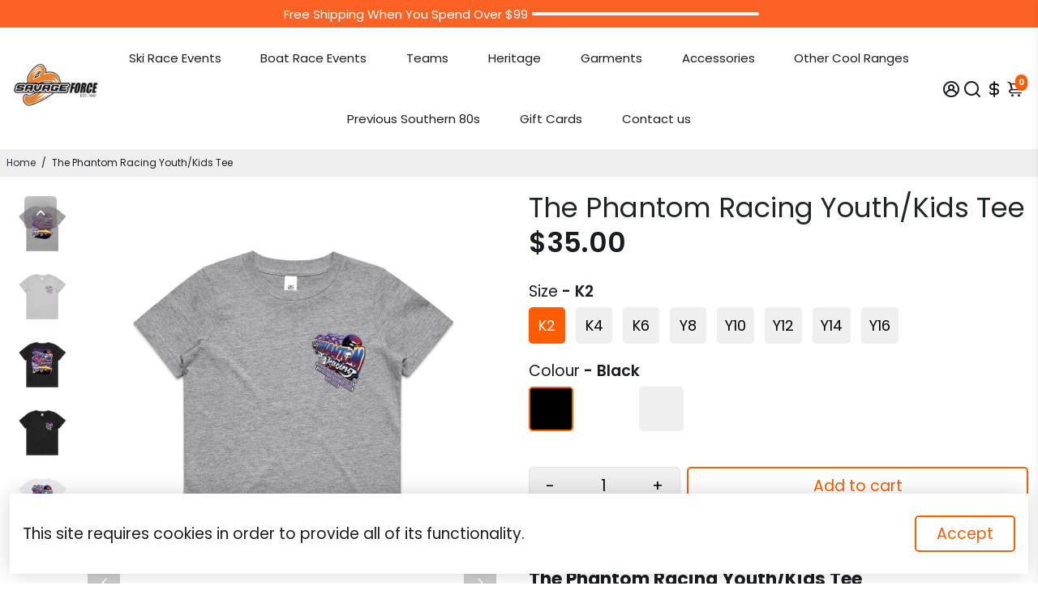

--- FILE ---
content_type: text/html; charset=utf-8
request_url: https://www.savageforce.com.au/products/the-phantom-racing-youthkids-tee
body_size: 64624
content:
<!doctype html>
<html>
  <head>

<meta name="google-site-verification" content="d5dIzBshCr_tiUjhRBUg3GPxvu8iQRbZ3kP-ldV3KeU" />
    <!-- Google Tag Manager -->
<script>(function(w,d,s,l,i){w[l]=w[l]||[];w[l].push({'gtm.start':
new Date().getTime(),event:'gtm.js'});var f=d.getElementsByTagName(s)[0],
j=d.createElement(s),dl=l!='dataLayer'?'&l='+l:'';j.async=true;j.src=
'https://www.googletagmanager.com/gtm.js?id='+i+dl;f.parentNode.insertBefore(j,f);
})(window,document,'script','dataLayer','GTM-5MRR788X');</script>
<!-- End Google Tag Manager -->
    <title>
      The Phantom Racing Youth/Kids Tee
      &ndash; Savage Force
    </title>
    
    <meta name="description" content="The Phantom Racing Youth/Kids Tee AS Colour Youth Tee Mid Weight, 180 GSM combed cotton,   Size Y2 Y4 Y6 Y8 Y10 Y12 Y14 Y16 Width (cm) 31 34 37 39.5 42 44.5 47 49.5 Length (cm) 42 46 50 54 58 62 66 70" />
    
    <link rel="canonical" href="https://www.savageforce.com.au/products/the-phantom-racing-youthkids-tee" />
    <link href="https://static.boostertheme.co" rel="preconnect" crossorigin>
    <link rel="dns-prefetch" href="//static.boostertheme.co">
    <link href="https://theme.boostertheme.com" rel="preconnect" crossorigin>
    <link rel="dns-prefetch" href="//theme.boostertheme.com">
    <meta charset="utf-8">
    <meta http-equiv="X-UA-Compatible" content="IE=edge,chrome=1">
    <meta name="viewport" content="width=device-width,initial-scale=1,shrink-to-fit=no">

    


    <link rel="apple-touch-icon" sizes="180x180" href="//www.savageforce.com.au/cdn/shop/files/Savage_Force_Logo_180x180_crop_center.png?v=1688516320">
    <link rel="icon" type="image/png" sizes="32x32" href="//www.savageforce.com.au/cdn/shop/files/Savage_Force_Logo_32x32_crop_center.png?v=1688516320">
    <link rel="icon" type="image/png" sizes="16x16" href="//www.savageforce.com.au/cdn/shop/files/Savage_Force_Logo_16x16_crop_center.png?v=1688516320">
    <link rel="manifest" href="//www.savageforce.com.au/cdn/shop/t/13/assets/site.webmanifest?v=10553695588932007181696377911">
    <meta name="msapplication-TileColor" content="">
    <meta name="theme-color" content=">


    <script>window.performance && window.performance.mark && window.performance.mark('shopify.content_for_header.start');</script><meta name="google-site-verification" content="d5dIzBshCr_tiUjhRBUg3GPxvu8iQRbZ3kP-ldV3KeU">
<meta id="shopify-digital-wallet" name="shopify-digital-wallet" content="/2616815/digital_wallets/dialog">
<meta name="shopify-checkout-api-token" content="3967db843bafd76e9931a20efef20e99">
<meta id="in-context-paypal-metadata" data-shop-id="2616815" data-venmo-supported="false" data-environment="production" data-locale="en_US" data-paypal-v4="true" data-currency="AUD">
<link rel="alternate" type="application/json+oembed" href="https://www.savageforce.com.au/products/the-phantom-racing-youthkids-tee.oembed">
<script async="async" src="/checkouts/internal/preloads.js?locale=en-AU"></script>
<link rel="preconnect" href="https://shop.app" crossorigin="anonymous">
<script async="async" src="https://shop.app/checkouts/internal/preloads.js?locale=en-AU&shop_id=2616815" crossorigin="anonymous"></script>
<script id="apple-pay-shop-capabilities" type="application/json">{"shopId":2616815,"countryCode":"AU","currencyCode":"AUD","merchantCapabilities":["supports3DS"],"merchantId":"gid:\/\/shopify\/Shop\/2616815","merchantName":"Savage Force","requiredBillingContactFields":["postalAddress","email","phone"],"requiredShippingContactFields":["postalAddress","email","phone"],"shippingType":"shipping","supportedNetworks":["visa","masterCard"],"total":{"type":"pending","label":"Savage Force","amount":"1.00"},"shopifyPaymentsEnabled":true,"supportsSubscriptions":true}</script>
<script id="shopify-features" type="application/json">{"accessToken":"3967db843bafd76e9931a20efef20e99","betas":["rich-media-storefront-analytics"],"domain":"www.savageforce.com.au","predictiveSearch":true,"shopId":2616815,"locale":"en"}</script>
<script>var Shopify = Shopify || {};
Shopify.shop = "savage-force.myshopify.com";
Shopify.locale = "en";
Shopify.currency = {"active":"AUD","rate":"1.0"};
Shopify.country = "AU";
Shopify.theme = {"name":"Savage Force - New Website","id":131297837248,"schema_name":"Booster-6.1.3","schema_version":"6.1.3","theme_store_id":null,"role":"main"};
Shopify.theme.handle = "null";
Shopify.theme.style = {"id":null,"handle":null};
Shopify.cdnHost = "www.savageforce.com.au/cdn";
Shopify.routes = Shopify.routes || {};
Shopify.routes.root = "/";</script>
<script type="module">!function(o){(o.Shopify=o.Shopify||{}).modules=!0}(window);</script>
<script>!function(o){function n(){var o=[];function n(){o.push(Array.prototype.slice.apply(arguments))}return n.q=o,n}var t=o.Shopify=o.Shopify||{};t.loadFeatures=n(),t.autoloadFeatures=n()}(window);</script>
<script>
  window.ShopifyPay = window.ShopifyPay || {};
  window.ShopifyPay.apiHost = "shop.app\/pay";
  window.ShopifyPay.redirectState = null;
</script>
<script id="shop-js-analytics" type="application/json">{"pageType":"product"}</script>
<script defer="defer" async type="module" src="//www.savageforce.com.au/cdn/shopifycloud/shop-js/modules/v2/client.init-shop-cart-sync_COMZFrEa.en.esm.js"></script>
<script defer="defer" async type="module" src="//www.savageforce.com.au/cdn/shopifycloud/shop-js/modules/v2/chunk.common_CdXrxk3f.esm.js"></script>
<script type="module">
  await import("//www.savageforce.com.au/cdn/shopifycloud/shop-js/modules/v2/client.init-shop-cart-sync_COMZFrEa.en.esm.js");
await import("//www.savageforce.com.au/cdn/shopifycloud/shop-js/modules/v2/chunk.common_CdXrxk3f.esm.js");

  window.Shopify.SignInWithShop?.initShopCartSync?.({"fedCMEnabled":true,"windoidEnabled":true});

</script>
<script>
  window.Shopify = window.Shopify || {};
  if (!window.Shopify.featureAssets) window.Shopify.featureAssets = {};
  window.Shopify.featureAssets['shop-js'] = {"shop-cart-sync":["modules/v2/client.shop-cart-sync_CRSPkpKa.en.esm.js","modules/v2/chunk.common_CdXrxk3f.esm.js"],"init-fed-cm":["modules/v2/client.init-fed-cm_DO1JVZ96.en.esm.js","modules/v2/chunk.common_CdXrxk3f.esm.js"],"init-windoid":["modules/v2/client.init-windoid_hXardXh0.en.esm.js","modules/v2/chunk.common_CdXrxk3f.esm.js"],"init-shop-email-lookup-coordinator":["modules/v2/client.init-shop-email-lookup-coordinator_jpxQlUsx.en.esm.js","modules/v2/chunk.common_CdXrxk3f.esm.js"],"shop-toast-manager":["modules/v2/client.shop-toast-manager_C-K0q6-t.en.esm.js","modules/v2/chunk.common_CdXrxk3f.esm.js"],"shop-button":["modules/v2/client.shop-button_B6dBoDg5.en.esm.js","modules/v2/chunk.common_CdXrxk3f.esm.js"],"shop-login-button":["modules/v2/client.shop-login-button_BHRMsoBb.en.esm.js","modules/v2/chunk.common_CdXrxk3f.esm.js","modules/v2/chunk.modal_C89cmTvN.esm.js"],"shop-cash-offers":["modules/v2/client.shop-cash-offers_p6Pw3nax.en.esm.js","modules/v2/chunk.common_CdXrxk3f.esm.js","modules/v2/chunk.modal_C89cmTvN.esm.js"],"avatar":["modules/v2/client.avatar_BTnouDA3.en.esm.js"],"init-shop-cart-sync":["modules/v2/client.init-shop-cart-sync_COMZFrEa.en.esm.js","modules/v2/chunk.common_CdXrxk3f.esm.js"],"init-shop-for-new-customer-accounts":["modules/v2/client.init-shop-for-new-customer-accounts_BNQiNx4m.en.esm.js","modules/v2/client.shop-login-button_BHRMsoBb.en.esm.js","modules/v2/chunk.common_CdXrxk3f.esm.js","modules/v2/chunk.modal_C89cmTvN.esm.js"],"pay-button":["modules/v2/client.pay-button_CRuQ9trT.en.esm.js","modules/v2/chunk.common_CdXrxk3f.esm.js"],"init-customer-accounts-sign-up":["modules/v2/client.init-customer-accounts-sign-up_Q1yheB3t.en.esm.js","modules/v2/client.shop-login-button_BHRMsoBb.en.esm.js","modules/v2/chunk.common_CdXrxk3f.esm.js","modules/v2/chunk.modal_C89cmTvN.esm.js"],"checkout-modal":["modules/v2/client.checkout-modal_DtXVhFgQ.en.esm.js","modules/v2/chunk.common_CdXrxk3f.esm.js","modules/v2/chunk.modal_C89cmTvN.esm.js"],"init-customer-accounts":["modules/v2/client.init-customer-accounts_B5rMd0lj.en.esm.js","modules/v2/client.shop-login-button_BHRMsoBb.en.esm.js","modules/v2/chunk.common_CdXrxk3f.esm.js","modules/v2/chunk.modal_C89cmTvN.esm.js"],"lead-capture":["modules/v2/client.lead-capture_CmGCXBh3.en.esm.js","modules/v2/chunk.common_CdXrxk3f.esm.js","modules/v2/chunk.modal_C89cmTvN.esm.js"],"shop-follow-button":["modules/v2/client.shop-follow-button_CV5C02lv.en.esm.js","modules/v2/chunk.common_CdXrxk3f.esm.js","modules/v2/chunk.modal_C89cmTvN.esm.js"],"shop-login":["modules/v2/client.shop-login_Bz_Zm_XZ.en.esm.js","modules/v2/chunk.common_CdXrxk3f.esm.js","modules/v2/chunk.modal_C89cmTvN.esm.js"],"payment-terms":["modules/v2/client.payment-terms_D7XnU2ez.en.esm.js","modules/v2/chunk.common_CdXrxk3f.esm.js","modules/v2/chunk.modal_C89cmTvN.esm.js"]};
</script>
<script>(function() {
  var isLoaded = false;
  function asyncLoad() {
    if (isLoaded) return;
    isLoaded = true;
    var urls = ["https:\/\/cdn-bundler.nice-team.net\/app\/js\/bundler.js?shop=savage-force.myshopify.com","https:\/\/currency.conversionbear.com\/script?app=currency\u0026shop=savage-force.myshopify.com","https:\/\/app.marsello.com\/Portal\/Widget\/ScriptToInstall\/59683c8f02022b04cc0057fb?aProvId=5a04d3b0af349da5940f246d\u0026shop=savage-force.myshopify.com","https:\/\/motivate.shopapps.site\/motivator.php?shop=savage-force.myshopify.com","https:\/\/cdn.nfcube.com\/instafeed-15fa83be83b92dde17f422e6013b9c7e.js?shop=savage-force.myshopify.com","https:\/\/static.klaviyo.com\/onsite\/js\/klaviyo.js?company_id=cuCs8h\u0026shop=savage-force.myshopify.com"];
    for (var i = 0; i < urls.length; i++) {
      var s = document.createElement('script');
      s.type = 'text/javascript';
      s.async = true;
      s.src = urls[i];
      var x = document.getElementsByTagName('script')[0];
      x.parentNode.insertBefore(s, x);
    }
  };
  if(window.attachEvent) {
    window.attachEvent('onload', asyncLoad);
  } else {
    window.addEventListener('load', asyncLoad, false);
  }
})();</script>
<script id="__st">var __st={"a":2616815,"offset":39600,"reqid":"fdf7cf06-d2e0-494e-a3a2-04fafad0460e-1763367237","pageurl":"www.savageforce.com.au\/products\/the-phantom-racing-youthkids-tee","u":"c9a501e4ae5b","p":"product","rtyp":"product","rid":7498717593792};</script>
<script>window.ShopifyPaypalV4VisibilityTracking = true;</script>
<script id="captcha-bootstrap">!function(){'use strict';const t='contact',e='account',n='new_comment',o=[[t,t],['blogs',n],['comments',n],[t,'customer']],c=[[e,'customer_login'],[e,'guest_login'],[e,'recover_customer_password'],[e,'create_customer']],r=t=>t.map((([t,e])=>`form[action*='/${t}']:not([data-nocaptcha='true']) input[name='form_type'][value='${e}']`)).join(','),a=t=>()=>t?[...document.querySelectorAll(t)].map((t=>t.form)):[];function s(){const t=[...o],e=r(t);return a(e)}const i='password',u='form_key',d=['recaptcha-v3-token','g-recaptcha-response','h-captcha-response',i],f=()=>{try{return window.sessionStorage}catch{return}},m='__shopify_v',_=t=>t.elements[u];function p(t,e,n=!1){try{const o=window.sessionStorage,c=JSON.parse(o.getItem(e)),{data:r}=function(t){const{data:e,action:n}=t;return t[m]||n?{data:e,action:n}:{data:t,action:n}}(c);for(const[e,n]of Object.entries(r))t.elements[e]&&(t.elements[e].value=n);n&&o.removeItem(e)}catch(o){console.error('form repopulation failed',{error:o})}}const l='form_type',E='cptcha';function T(t){t.dataset[E]=!0}const w=window,h=w.document,L='Shopify',v='ce_forms',y='captcha';let A=!1;((t,e)=>{const n=(g='f06e6c50-85a8-45c8-87d0-21a2b65856fe',I='https://cdn.shopify.com/shopifycloud/storefront-forms-hcaptcha/ce_storefront_forms_captcha_hcaptcha.v1.5.2.iife.js',D={infoText:'Protected by hCaptcha',privacyText:'Privacy',termsText:'Terms'},(t,e,n)=>{const o=w[L][v],c=o.bindForm;if(c)return c(t,g,e,D).then(n);var r;o.q.push([[t,g,e,D],n]),r=I,A||(h.body.append(Object.assign(h.createElement('script'),{id:'captcha-provider',async:!0,src:r})),A=!0)});var g,I,D;w[L]=w[L]||{},w[L][v]=w[L][v]||{},w[L][v].q=[],w[L][y]=w[L][y]||{},w[L][y].protect=function(t,e){n(t,void 0,e),T(t)},Object.freeze(w[L][y]),function(t,e,n,w,h,L){const[v,y,A,g]=function(t,e,n){const i=e?o:[],u=t?c:[],d=[...i,...u],f=r(d),m=r(i),_=r(d.filter((([t,e])=>n.includes(e))));return[a(f),a(m),a(_),s()]}(w,h,L),I=t=>{const e=t.target;return e instanceof HTMLFormElement?e:e&&e.form},D=t=>v().includes(t);t.addEventListener('submit',(t=>{const e=I(t);if(!e)return;const n=D(e)&&!e.dataset.hcaptchaBound&&!e.dataset.recaptchaBound,o=_(e),c=g().includes(e)&&(!o||!o.value);(n||c)&&t.preventDefault(),c&&!n&&(function(t){try{if(!f())return;!function(t){const e=f();if(!e)return;const n=_(t);if(!n)return;const o=n.value;o&&e.removeItem(o)}(t);const e=Array.from(Array(32),(()=>Math.random().toString(36)[2])).join('');!function(t,e){_(t)||t.append(Object.assign(document.createElement('input'),{type:'hidden',name:u})),t.elements[u].value=e}(t,e),function(t,e){const n=f();if(!n)return;const o=[...t.querySelectorAll(`input[type='${i}']`)].map((({name:t})=>t)),c=[...d,...o],r={};for(const[a,s]of new FormData(t).entries())c.includes(a)||(r[a]=s);n.setItem(e,JSON.stringify({[m]:1,action:t.action,data:r}))}(t,e)}catch(e){console.error('failed to persist form',e)}}(e),e.submit())}));const S=(t,e)=>{t&&!t.dataset[E]&&(n(t,e.some((e=>e===t))),T(t))};for(const o of['focusin','change'])t.addEventListener(o,(t=>{const e=I(t);D(e)&&S(e,y())}));const B=e.get('form_key'),M=e.get(l),P=B&&M;t.addEventListener('DOMContentLoaded',(()=>{const t=y();if(P)for(const e of t)e.elements[l].value===M&&p(e,B);[...new Set([...A(),...v().filter((t=>'true'===t.dataset.shopifyCaptcha))])].forEach((e=>S(e,t)))}))}(h,new URLSearchParams(w.location.search),n,t,e,['guest_login'])})(!0,!0)}();</script>
<script integrity="sha256-52AcMU7V7pcBOXWImdc/TAGTFKeNjmkeM1Pvks/DTgc=" data-source-attribution="shopify.loadfeatures" defer="defer" src="//www.savageforce.com.au/cdn/shopifycloud/storefront/assets/storefront/load_feature-81c60534.js" crossorigin="anonymous"></script>
<script crossorigin="anonymous" defer="defer" src="//www.savageforce.com.au/cdn/shopifycloud/storefront/assets/shopify_pay/storefront-65b4c6d7.js?v=20250812"></script>
<script data-source-attribution="shopify.dynamic_checkout.dynamic.init">var Shopify=Shopify||{};Shopify.PaymentButton=Shopify.PaymentButton||{isStorefrontPortableWallets:!0,init:function(){window.Shopify.PaymentButton.init=function(){};var t=document.createElement("script");t.src="https://www.savageforce.com.au/cdn/shopifycloud/portable-wallets/latest/portable-wallets.en.js",t.type="module",document.head.appendChild(t)}};
</script>
<script data-source-attribution="shopify.dynamic_checkout.buyer_consent">
  function portableWalletsHideBuyerConsent(e){var t=document.getElementById("shopify-buyer-consent"),n=document.getElementById("shopify-subscription-policy-button");t&&n&&(t.classList.add("hidden"),t.setAttribute("aria-hidden","true"),n.removeEventListener("click",e))}function portableWalletsShowBuyerConsent(e){var t=document.getElementById("shopify-buyer-consent"),n=document.getElementById("shopify-subscription-policy-button");t&&n&&(t.classList.remove("hidden"),t.removeAttribute("aria-hidden"),n.addEventListener("click",e))}window.Shopify?.PaymentButton&&(window.Shopify.PaymentButton.hideBuyerConsent=portableWalletsHideBuyerConsent,window.Shopify.PaymentButton.showBuyerConsent=portableWalletsShowBuyerConsent);
</script>
<script>
  function portableWalletsCleanup(e){e&&e.src&&console.error("Failed to load portable wallets script "+e.src);var t=document.querySelectorAll("shopify-accelerated-checkout .shopify-payment-button__skeleton, shopify-accelerated-checkout-cart .wallet-cart-button__skeleton"),e=document.getElementById("shopify-buyer-consent");for(let e=0;e<t.length;e++)t[e].remove();e&&e.remove()}function portableWalletsNotLoadedAsModule(e){e instanceof ErrorEvent&&"string"==typeof e.message&&e.message.includes("import.meta")&&"string"==typeof e.filename&&e.filename.includes("portable-wallets")&&(window.removeEventListener("error",portableWalletsNotLoadedAsModule),window.Shopify.PaymentButton.failedToLoad=e,"loading"===document.readyState?document.addEventListener("DOMContentLoaded",window.Shopify.PaymentButton.init):window.Shopify.PaymentButton.init())}window.addEventListener("error",portableWalletsNotLoadedAsModule);
</script>

<script type="module" src="https://www.savageforce.com.au/cdn/shopifycloud/portable-wallets/latest/portable-wallets.en.js" onError="portableWalletsCleanup(this)" crossorigin="anonymous"></script>
<script nomodule>
  document.addEventListener("DOMContentLoaded", portableWalletsCleanup);
</script>

<link id="shopify-accelerated-checkout-styles" rel="stylesheet" media="screen" href="https://www.savageforce.com.au/cdn/shopifycloud/portable-wallets/latest/accelerated-checkout-backwards-compat.css" crossorigin="anonymous">
<style id="shopify-accelerated-checkout-cart">
        #shopify-buyer-consent {
  margin-top: 1em;
  display: inline-block;
  width: 100%;
}

#shopify-buyer-consent.hidden {
  display: none;
}

#shopify-subscription-policy-button {
  background: none;
  border: none;
  padding: 0;
  text-decoration: underline;
  font-size: inherit;
  cursor: pointer;
}

#shopify-subscription-policy-button::before {
  box-shadow: none;
}

      </style>

<script>window.performance && window.performance.mark && window.performance.mark('shopify.content_for_header.end');</script>

    <style>
              @font-face {
  font-family: Poppins;
  font-weight: 700;
  font-style: normal;
  src: url("//www.savageforce.com.au/cdn/fonts/poppins/poppins_n7.56758dcf284489feb014a026f3727f2f20a54626.woff2") format("woff2"),
       url("//www.savageforce.com.au/cdn/fonts/poppins/poppins_n7.f34f55d9b3d3205d2cd6f64955ff4b36f0cfd8da.woff") format("woff");
font-display: swap;}
      @font-face {
  font-family: Poppins;
  font-weight: 400;
  font-style: normal;
  src: url("//www.savageforce.com.au/cdn/fonts/poppins/poppins_n4.0ba78fa5af9b0e1a374041b3ceaadf0a43b41362.woff2") format("woff2"),
       url("//www.savageforce.com.au/cdn/fonts/poppins/poppins_n4.214741a72ff2596839fc9760ee7a770386cf16ca.woff") format("woff");
font-display: swap;}
     @font-face {
  font-family: Poppins;
  font-weight: 600;
  font-style: normal;
  src: url("//www.savageforce.com.au/cdn/fonts/poppins/poppins_n6.aa29d4918bc243723d56b59572e18228ed0786f6.woff2") format("woff2"),
       url("//www.savageforce.com.au/cdn/fonts/poppins/poppins_n6.5f815d845fe073750885d5b7e619ee00e8111208.woff") format("woff");
font-display: swap;}
     @font-face {
  font-family: Poppins;
  font-weight: 700;
  font-style: normal;
  src: url("//www.savageforce.com.au/cdn/fonts/poppins/poppins_n7.56758dcf284489feb014a026f3727f2f20a54626.woff2") format("woff2"),
       url("//www.savageforce.com.au/cdn/fonts/poppins/poppins_n7.f34f55d9b3d3205d2cd6f64955ff4b36f0cfd8da.woff") format("woff");
font-display: swap;}
 :root{--baseFont: Poppins, sans-serif;--titleFont: Poppins, sans-serif;--smallFontSize: 15px;--baseFontSize: 19px;--mediumFontSize: 34px;--mediumSubtitleFontSize: 27.2px;--bigFontSize: 48px;--headingFontSize: 26px;--subHeadingFontSize: 16px;--bodyBackgroundColor: #FFFFFF;--textColor:  #191d21;--titleColor: #202626;--secondaryBodyBackgroundColor: #EFEFEF;--secondaryTextColor: rgb(0,0,0);--linkColor: #2B2F3D;--gLinkColor: #2B2F3D;--accentColor: #ff5b00;--accentColor005: rgba(255, 91, 0, 0.05);--accentColor01: rgba(255, 91, 0, 0.1);--accentColor025: rgba(255, 91, 0, 0.25);--accentColor05: rgba(255, 91, 0, 0.5);--accentColor075: rgba(255, 91, 0, 0.75);--accentTextColor: #FFFFFF;--secondaryAccentColor: #ff5b00;--secondaryAccentTextColor: #1c1c1c;--disabledBackgroundColor: ;--disabledTextColor: ;--alertColor: #EF0000;--alertColor005: rgba(239, 0, 0, 0.05);--borderRadius: 0px;--borderRadiusSmall: 5px;--cardPadding: 10px;--maxwidth:1280px;;--inputFill: #EFEFEF;--inputContent: #000000}*{box-sizing:border-box;backface-visibility:hidden}html{-webkit-text-size-adjust:100%}body{margin:0}main{display:block}hr{box-sizing:content-box;height:0;overflow:visible}pre{font-family:monospace, monospace;font-size:1em}a{background-color:transparent}abbr[title]{border-bottom:none;text-decoration:underline;text-decoration:underline dotted}b,strong{font-weight:bolder}code,kbd,samp{font-family:monospace, monospace;font-size:1em}small{font-size:80%}sub,sup{font-size:75%;line-height:0;position:relative;vertical-align:baseline}sub{bottom:-0.25em}sup{top:-0.5em}img{border-style:none;max-width:100%;height:auto}button,input,optgroup,select,textarea{font-family:inherit;font-size:100%;line-height:1.15;margin:0;background:var(--inputFill);color:var(--inputContent);border:1px solid #e2e2e2;border-radius:var(--borderRadiusSmall)}button:hover,select:hover{cursor:pointer}button,input{overflow:visible}button,select{text-transform:none}button,[type="button"],[type="reset"],[type="submit"]{-webkit-appearance:button}button::-moz-focus-inner,[type="button"]::-moz-focus-inner,[type="reset"]::-moz-focus-inner,[type="submit"]::-moz-focus-inner{border-style:none;padding:0}button:-moz-focusring,[type="button"]:-moz-focusring,[type="reset"]:-moz-focusring,[type="submit"]:-moz-focusring{outline:1px dotted ButtonText}fieldset{padding:0.35em 0.75em 0.625em}legend{box-sizing:border-box;color:inherit;display:table;max-width:100%;padding:0;white-space:normal}progress{vertical-align:baseline}textarea{overflow:auto}[type="checkbox"],[type="radio"]{box-sizing:border-box;padding:0}[type="number"]::-webkit-inner-spin-button,[type="number"]::-webkit-outer-spin-button{height:auto}[type="search"]{-webkit-appearance:textfield;outline-offset:-2px}[type="search"]::-webkit-search-decoration{-webkit-appearance:none}::-webkit-file-upload-button{-webkit-appearance:button;font:inherit}details{display:block}summary{display:list-item}template{display:none}[hidden]{display:none}:focus{outline:0}select:focus,input:focus{border:1px solid darken(#e2e2e2, 20%)}[class^="col"] p{width:100%}.container-fluid,.container{margin-right:auto;margin-left:auto}.row-container{margin:auto auto}.row{position:relative;display:-webkit-box;display:-ms-flexbox;display:flex;-webkit-box-flex:0;-ms-flex:0 1 auto;flex:0 1 auto;-webkit-box-orient:horizontal;-webkit-box-direction:normal;-ms-flex-direction:row;flex-direction:row;-ms-flex-wrap:wrap;flex-wrap:wrap;width:100%}.row.reverse{-webkit-box-orient:horizontal;-webkit-box-direction:reverse;-ms-flex-direction:row-reverse;flex-direction:row-reverse}.col.reverse{-webkit-box-orient:vertical;-webkit-box-direction:reverse;-ms-flex-direction:column-reverse;flex-direction:column-reverse}.hide{display:none !important}.col-min,.col,.col-1,.col-2,.col-3,.col-4,.col-5,.col-6,.col-7,.col-8,.col-9,.col-10,.col-11,.col-12,.col-offset-0,.col-offset-1,.col-offset-2,.col-offset-3,.col-offset-4,.col-offset-5,.col-offset-6,.col-offset-7,.col-offset-8,.col-offset-9,.col-offset-10,.col-offset-11,.col-offset-12{display:flex;-webkit-box-flex:0;-ms-flex:0 0 auto;flex:0 0 auto;padding-right:12px;padding-left:12px}.col-min{max-width:100%}.col{-webkit-box-flex:1;-ms-flex-positive:1;flex-grow:1;-ms-flex-preferred-size:0;flex-basis:0;max-width:100%}.col-1{-ms-flex-preferred-size:8.33333333%;flex-basis:8.33333333%;max-width:8.33333333%}.col-2{-ms-flex-preferred-size:16.66666667%;flex-basis:16.66666667%;max-width:16.66666667%}.col-3{-ms-flex-preferred-size:25%;flex-basis:25%;max-width:25%}.col-4{-ms-flex-preferred-size:33.33333333%;flex-basis:33.33333333%;max-width:33.33333333%}.col-5{-ms-flex-preferred-size:41.66666667%;flex-basis:41.66666667%;max-width:41.66666667%}.col-6{-ms-flex-preferred-size:50%;flex-basis:50%;max-width:50%}.col-7{-ms-flex-preferred-size:58.33333333%;flex-basis:58.33333333%;max-width:58.33333333%}.col-8{-ms-flex-preferred-size:66.66666667%;flex-basis:66.66666667%;max-width:66.66666667%}.col-9{-ms-flex-preferred-size:75%;flex-basis:75%;max-width:75%}.col-10{-ms-flex-preferred-size:83.33333333%;flex-basis:83.33333333%;max-width:83.33333333%}.col-11{-ms-flex-preferred-size:91.66666667%;flex-basis:91.66666667%;max-width:91.66666667%}.col-12{-ms-flex-preferred-size:100%;flex-basis:100%;max-width:100%}.col-offset-0{margin-left:0}.col-offset-1{margin-left:8.33333333%}.col-offset-2{margin-left:16.66666667%}.col-offset-3{margin-left:25%}.col-offset-4{margin-left:33.33333333%}.col-offset-5{margin-left:41.66666667%}.col-offset-6{margin-left:50%}.col-offset-7{margin-left:58.33333333%}.col-offset-8{margin-left:66.66666667%}.col-offset-9{margin-left:75%}.col-offset-10{margin-left:83.33333333%}.col-offset-11{margin-left:91.66666667%}.start{-webkit-box-pack:start;-ms-flex-pack:start;justify-content:flex-start;justify-items:flex-start;text-align:left;text-align:start}.center{-webkit-box-pack:center;-ms-flex-pack:center;justify-content:center;justify-items:center;text-align:center}.end{-webkit-box-pack:end;-ms-flex-pack:end;justify-content:flex-end;justify-items:flex-end;text-align:right;text-align:end}.top{-webkit-box-align:start;-ms-flex-align:start;align-items:flex-start;align-content:flex-start}.middle{-webkit-box-align:center;-ms-flex-align:center;align-items:center;align-content:center}.bottom{-webkit-box-align:end;-ms-flex-align:end;align-items:flex-end;align-content:flex-end}.around{-ms-flex-pack:distribute;justify-content:space-around}.between{-webkit-box-pack:justify;-ms-flex-pack:justify;justify-content:space-between}.first{-webkit-box-ordinal-group:0;-ms-flex-order:-1;order:-1}.last{-webkit-box-ordinal-group:2;-ms-flex-order:1;order:1}@media only screen and (min-width: 600px){.col-sm-min,.col-sm,.col-sm-1,.col-sm-2,.col-sm-3,.col-sm-4,.col-sm-5,.col-sm-6,.col-sm-7,.col-sm-8,.col-sm-9,.col-sm-10,.col-sm-11,.col-sm-12,.col-sm-offset-0,.col-sm-offset-1,.col-sm-offset-2,.col-sm-offset-3,.col-sm-offset-4,.col-sm-offset-5,.col-sm-offset-6,.col-sm-offset-7,.col-sm-offset-8,.col-sm-offset-9,.col-sm-offset-10,.col-sm-offset-11,.col-sm-offset-12{display:flex;-webkit-box-flex:0;-ms-flex:0 0 auto;flex:0 0 auto;padding-right:12px;padding-left:12px}.col-sm{-webkit-box-flex:1;-ms-flex-positive:1;flex-grow:1;-ms-flex-preferred-size:0;flex-basis:0;max-width:100%}.col-sm-1{-ms-flex-preferred-size:8.33333333%;flex-basis:8.33333333%;max-width:8.33333333%}.col-sm-2{-ms-flex-preferred-size:16.66666667%;flex-basis:16.66666667%;max-width:16.66666667%}.col-sm-3{-ms-flex-preferred-size:25%;flex-basis:25%;max-width:25%}.col-sm-4{-ms-flex-preferred-size:33.33333333%;flex-basis:33.33333333%;max-width:33.33333333%}.col-sm-5{-ms-flex-preferred-size:41.66666667%;flex-basis:41.66666667%;max-width:41.66666667%}.col-sm-6{-ms-flex-preferred-size:50%;flex-basis:50%;max-width:50%}.col-sm-7{-ms-flex-preferred-size:58.33333333%;flex-basis:58.33333333%;max-width:58.33333333%}.col-sm-8{-ms-flex-preferred-size:66.66666667%;flex-basis:66.66666667%;max-width:66.66666667%}.col-sm-9{-ms-flex-preferred-size:75%;flex-basis:75%;max-width:75%}.col-sm-10{-ms-flex-preferred-size:83.33333333%;flex-basis:83.33333333%;max-width:83.33333333%}.col-sm-11{-ms-flex-preferred-size:91.66666667%;flex-basis:91.66666667%;max-width:91.66666667%}.col-sm-12{-ms-flex-preferred-size:100%;flex-basis:100%;max-width:100%}.col-sm-offset-0{margin-left:0}.col-sm-offset-1{margin-left:8.33333333%}.col-sm-offset-2{margin-left:16.66666667%}.col-sm-offset-3{margin-left:25%}.col-sm-offset-4{margin-left:33.33333333%}.col-sm-offset-5{margin-left:41.66666667%}.col-sm-offset-6{margin-left:50%}.col-sm-offset-7{margin-left:58.33333333%}.col-sm-offset-8{margin-left:66.66666667%}.col-sm-offset-9{margin-left:75%}.col-sm-offset-10{margin-left:83.33333333%}.col-sm-offset-11{margin-left:91.66666667%}.start-sm{-webkit-box-pack:start;-ms-flex-pack:start;justify-content:flex-start;text-align:left;text-align:start}.center-sm{-webkit-box-pack:center;-ms-flex-pack:center;justify-content:center;text-align:center}.end-sm{-webkit-box-pack:end;-ms-flex-pack:end;justify-content:flex-end;text-align:right;text-align:end}.top-sm{-webkit-box-align:start;-ms-flex-align:start;align-items:flex-start}.middle-sm{-webkit-box-align:center;-ms-flex-align:center;align-items:center}.bottom-sm{-webkit-box-align:end;-ms-flex-align:end;align-items:flex-end}.around-sm{-ms-flex-pack:distribute;justify-content:space-around}.between-sm{-webkit-box-pack:justify;-ms-flex-pack:justify;justify-content:space-between}.first-sm{-webkit-box-ordinal-group:0;-ms-flex-order:-1;order:-1}.last-sm{-webkit-box-ordinal-group:2;-ms-flex-order:1;order:1}}@media only screen and (min-width: 768px){.col-md-min,.col-md,.col-md-1,.col-md-2,.col-md-3,.col-md-4,.col-md-5,.col-md-6,.col-md-7,.col-md-8,.col-md-9,.col-md-10,.col-md-11,.col-md-12,.col-md-1-5,.col-md-offset-0,.col-md-offset-1,.col-md-offset-2,.col-md-offset-3,.col-md-offset-4,.col-md-offset-5,.col-md-offset-6,.col-md-offset-7,.col-md-offset-8,.col-md-offset-9,.col-md-offset-10,.col-md-offset-11,.col-md-offset-12{display:flex;-webkit-box-flex:0;-ms-flex:0 0 auto;flex:0 0 auto;padding-right:12px;padding-left:12px}.col-md{-webkit-box-flex:1;-ms-flex-positive:1;flex-grow:1;-ms-flex-preferred-size:0;flex-basis:0;max-width:100%}.col-md-1-5{-ms-flex-preferred-size:20%;flex-basis:20%;max-width:20%}.col-md-1{-ms-flex-preferred-size:8.33333333%;flex-basis:8.33333333%;max-width:8.33333333%}.col-md-2{-ms-flex-preferred-size:16.66666667%;flex-basis:16.66666667%;max-width:16.66666667%}.col-md-3{-ms-flex-preferred-size:25%;flex-basis:25%;max-width:25%}.col-md-4{-ms-flex-preferred-size:33.33333333%;flex-basis:33.33333333%;max-width:33.33333333%}.col-md-5{-ms-flex-preferred-size:41.66666667%;flex-basis:41.66666667%;max-width:41.66666667%}.col-md-6{-ms-flex-preferred-size:50%;flex-basis:50%;max-width:50%}.col-md-7{-ms-flex-preferred-size:58.33333333%;flex-basis:58.33333333%;max-width:58.33333333%}.col-md-8{-ms-flex-preferred-size:66.66666667%;flex-basis:66.66666667%;max-width:66.66666667%}.col-md-9{-ms-flex-preferred-size:75%;flex-basis:75%;max-width:75%}.col-md-10{-ms-flex-preferred-size:83.33333333%;flex-basis:83.33333333%;max-width:83.33333333%}.col-md-11{-ms-flex-preferred-size:91.66666667%;flex-basis:91.66666667%;max-width:91.66666667%}.col-md-12{-ms-flex-preferred-size:100%;flex-basis:100%;max-width:100%}.col-md-offset-0{margin-left:0}.col-md-offset-1{margin-left:8.33333333%}.col-md-offset-2{margin-left:16.66666667%}.col-md-offset-3{margin-left:25%}.col-md-offset-4{margin-left:33.33333333%}.col-md-offset-5{margin-left:41.66666667%}.col-md-offset-6{margin-left:50%}.col-md-offset-7{margin-left:58.33333333%}.col-md-offset-8{margin-left:66.66666667%}.col-md-offset-9{margin-left:75%}.col-md-offset-10{margin-left:83.33333333%}.col-md-offset-11{margin-left:91.66666667%}.start-md{-webkit-box-pack:start;-ms-flex-pack:start;justify-content:flex-start;text-align:left;text-align:start}.center-md{-webkit-box-pack:center;-ms-flex-pack:center;justify-content:center;text-align:center}.end-md{-webkit-box-pack:end;-ms-flex-pack:end;justify-content:flex-end;text-align:right;text-align:end}.top-md{-webkit-box-align:start;-ms-flex-align:start;align-items:flex-start}.middle-md{-webkit-box-align:center;-ms-flex-align:center;align-items:center}.bottom-md{-webkit-box-align:end;-ms-flex-align:end;align-items:flex-end}.around-md{-ms-flex-pack:distribute;justify-content:space-around}.between-md{-webkit-box-pack:justify;-ms-flex-pack:justify;justify-content:space-between}.first-md{-webkit-box-ordinal-group:0;-ms-flex-order:-1;order:-1}.last-md{-webkit-box-ordinal-group:2;-ms-flex-order:1;order:1}}@media only screen and (min-width: 1024px){.col-lg-min,.col-lg,.col-lg-1,.col-lg-2,.col-lg-3,.col-lg-4,.col-lg-5,.col-lg-1-5,.col-lg-6,.col-lg-7,.col-lg-8,.col-lg-9,.col-lg-10,.col-lg-11,.col-lg-12,.col-lg-offset-0,.col-lg-offset-1,.col-lg-offset-2,.col-lg-offset-3,.col-lg-offset-4,.col-lg-offset-5,.col-lg-offset-6,.col-lg-offset-7,.col-lg-offset-8,.col-lg-offset-9,.col-lg-offset-10,.col-lg-offset-11,.col-lg-offset-12{display:flex;-webkit-box-flex:0;-ms-flex:0 0 auto;flex:0 0 auto;padding-right:12px;padding-left:12px}.col-lg{-webkit-box-flex:1;-ms-flex-positive:1;flex-grow:1;-ms-flex-preferred-size:0;flex-basis:0;max-width:100%}.col-lg-1{-ms-flex-preferred-size:8.33333333%;flex-basis:8.33333333%;max-width:8.33333333%}.col-lg-2{-ms-flex-preferred-size:16.66666667%;flex-basis:16.66666667%;max-width:16.66666667%}.col-lg-1-5{-ms-flex-preferred-size:20%;flex-basis:20%;max-width:20%}.col-lg-3{-ms-flex-preferred-size:25%;flex-basis:25%;max-width:25%}.col-lg-4{-ms-flex-preferred-size:33.33333333%;flex-basis:33.33333333%;max-width:33.33333333%}.col-lg-5{-ms-flex-preferred-size:41.66666667%;flex-basis:41.66666667%;max-width:41.66666667%}.col-lg-6{-ms-flex-preferred-size:50%;flex-basis:50%;max-width:50%}.col-lg-7{-ms-flex-preferred-size:58.33333333%;flex-basis:58.33333333%;max-width:58.33333333%}.col-lg-8{-ms-flex-preferred-size:66.66666667%;flex-basis:66.66666667%;max-width:66.66666667%}.col-lg-9{-ms-flex-preferred-size:75%;flex-basis:75%;max-width:75%}.col-lg-10{-ms-flex-preferred-size:83.33333333%;flex-basis:83.33333333%;max-width:83.33333333%}.col-lg-11{-ms-flex-preferred-size:91.66666667%;flex-basis:91.66666667%;max-width:91.66666667%}.col-lg-12{-ms-flex-preferred-size:100%;flex-basis:100%;max-width:100%}.col-lg-offset-0{margin-left:0}.col-lg-offset-1{margin-left:8.33333333%}.col-lg-offset-2{margin-left:16.66666667%}.col-lg-offset-3{margin-left:25%}.col-lg-offset-4{margin-left:33.33333333%}.col-lg-offset-5{margin-left:41.66666667%}.col-lg-offset-6{margin-left:50%}.col-lg-offset-7{margin-left:58.33333333%}.col-lg-offset-8{margin-left:66.66666667%}.col-lg-offset-9{margin-left:75%}.col-lg-offset-10{margin-left:83.33333333%}.col-lg-offset-11{margin-left:91.66666667%}.start-lg{-webkit-box-pack:start;-ms-flex-pack:start;justify-content:flex-start;text-align:left;text-align:start}.center-lg{-webkit-box-pack:center;-ms-flex-pack:center;justify-content:center;text-align:center}.end-lg{-webkit-box-pack:end;-ms-flex-pack:end;justify-content:flex-end;text-align:right;text-align:end}.top-lg{-webkit-box-align:start;-ms-flex-align:start;align-items:flex-start}.middle-lg{-webkit-box-align:center;-ms-flex-align:center;align-items:center}.bottom-lg{-webkit-box-align:end;-ms-flex-align:end;align-items:flex-end}.around-lg{-ms-flex-pack:distribute;justify-content:space-around}.between-lg{-webkit-box-pack:justify;-ms-flex-pack:justify;justify-content:space-between}.first-lg{-webkit-box-ordinal-group:0;-ms-flex-order:-1;order:-1}.last-lg{-webkit-box-ordinal-group:2;-ms-flex-order:1;order:1}}.primaryCombo{background-color:var(--accentColor);color:var(--accentTextColor)}.primaryCombo--reversed{background-color:var(--accentTextColor);color:var(--accentColor)}.secondaryCombo{background-color:var(--secondaryAccentColor);color:var(--secondaryAccentTextColor)}.secondaryCombo--reversed{background-color:var(--secondaryAccentTextColor);color:var(--secondaryAccentColor)}.unflex{display:block}.flex{display:flex}::-moz-selection{color:var(--accentTextColor);background:var(--accentColor)}::selection{color:var(--accentTextColor);background:var(--accentColor)}table{border:1px inset transparent;border-collapse:collapse}td,th{padding:16px}tr{transition:background-color 0.15s}tr:nth-child(even){background-color:rgba(239, 239, 239, 0.85);color:var(--secondaryTextColor)}tr:hover{background-color:var(--secondaryBodyBackgroundColor)}.h-reset,.h-reset--all h1,.h-reset--all h2,.h-reset--all h3,.h-reset--all h4,.h-reset--all h5,.h-reset--all h6{margin:0;line-height:1em;font-weight:normal}.urgency__text span p{margin:0}h1,h2,h3{font-family:var(--titleFont)}h1,h2{font-weight:700;color:var(--titleColor)}p,span{color:var(--textColor)}.p-reset,.p-reset--all p{line-height:1.35em;margin:0}a{color:var(--linkColor)}a:not(.button):hover{color:var(--accentColor)}.inherit .s__block *:not(.button):not(.tag):not(.countdown),.footer.inherit *:not(.button),.subfooter.inherit *:not(.button),.info-bar *,.bcard--default .inherit *,.slide .inherit *,.banner.inherit *{color:inherit}.max-width,.layout__boxed,.layout__stretchBg>.layout__content{max-width:var(--maxwidth);margin-right:auto;margin-left:auto;width:100%;position:relative}.raw__content{padding-left:0.75rem;padding-right:0.75rem}.layout__boxed>.layout__content,.layout__stretchContent>.layout__content{margin-right:auto;margin-left:auto;width:100%;position:relative}html,body{height:100%}.container{min-height:100vh;display:flex;flex-direction:column}main{display:flex;flex-direction:column;flex:1 1 auto}.wrapper--bottom{margin-top:auto;padding-top:48px}body{font-family:var(--baseFont);font-weight:400;font-size:var(--baseFontSize);background:var(--bodyBackgroundColor);color:var(--textColor)}input{border-radius:var(--borderRadiusSmall)}.svg-icon{height:20px;width:20px;max-height:100%;fill:currentColor}.icon-link{height:100%;line-height:0;max-height:20px;margin:0px 4px !important}.icon-link .uil{font-size:25px;color:currentColor}.icon-link .uil.uil-facebook-f{font-size:22px}.icon-link .uil.uil-whatsapp{font-size:23px;line-height:20px}.icon-link .uil::before{line-height:20px;margin:0px !important;padding:0px}.overlay{position:absolute;width:100%;height:100%;top:0;left:0}.self__align--center{align-self:center}.self__align--top{align-self:flex-start}.self__align--bottom{align-self:flex-end}.self__justify--start{justify-self:flex-start}.self__justify--center{justify-self:center}.self__justify--end{justify-self:flex-end}.border-radius{border-radius:var(--borderRadius)}.border-radius--small{border-radius:var(--borderRadiusSmall)}.margin__vertical{margin-top:12px;margin-bottom:12px}.margin__horizontal{margin-left:12px;margin-right:12px}.margin--4{margin:4px}.margin__bottom--12{margin-bottom:12px}.margin__horizontal--4{margin-left:4px;margin-right:4px}.margin--8{margin:8px}.margin--16{margin:16px}.padding__horizontal{padding-left:12px;padding-right:12px}.padding__vertical{padding-top:12px;padding-bottom:12px}.bg__top{background-position:top}.bg__bottom{background-position:bottom}.bg__middle{background-position:center}.disable-select{-webkit-touch-callout:none;-webkit-user-select:none;-khtml-user-select:none;-moz-user-select:none;-ms-user-select:none;user-select:none}.fancy-scroll::-webkit-scrollbar{width:3px}.fancy-scroll::-webkit-scrollbar-track{background:#f1f1f1}.fancy-scroll::-webkit-scrollbar-thumb{background:#888}.fancy-scroll::-webkit-scrollbar-thumb:hover{background:#555}.hidden-scroll::-webkit-scrollbar{width:0px}.hidden-scroll::-webkit-scrollbar-track{background:transparent}.hidden-scroll::-webkit-scrollbar-thumb{background:transparent}.hidden-scroll::-webkit-scrollbar-thumb:hover{background:transparent}select{padding:0.5rem;border-radius:var(--borderRadiusSmall);font-size:var(--smallFontSize)}.booster__popup--holder{position:fixed;right:10px;top:10px;z-index:99;max-width:calc(100% - 20px)}.booster__popup{opacity:0;padding:10px;margin-top:10px;max-width:100%;display:block;text-decoration:none !important}.booster__popup--error{background:var(--alertColor);color:var(--accentTextColor) !important}.booster__popup--info,.booster__popup--success{background:var(--accentColor);color:var(--accentTextColor) !important}.booster__popup--warning{background:#ffe58e;color:black !important}.banner{margin-bottom:24px;padding:24px}.description--collapse{display:-webkit-box;-webkit-box-orient:vertical;overflow:hidden;-webkit-line-clamp:1;text-overflow:ellipsis}.description--collapse>*:not(style):not(script){display:inline-block;min-width:100%}.readMore__toggle{margin-top:12px;display:inline-block}.readMore__toggle:hover{cursor:pointer}.readMore__toggle::after{content:' more'}.pagination{margin:24px 0px}.pagination__page{margin:0px 4px !important;padding:6px 12px;text-decoration:none;transition:all 0.15s;border-radius:var(--borderRadiusSmall)}.pagination__page .uil::before{margin:0px !important}.pagination__page:hover{color:var(--accentColor);background:rgba(255, 91, 0, 0.1)}.pagination__page--current,.pagination__page--current:hover{color:var(--accentTextColor);background:var(--accentColor)}@media screen and (max-width: 767px){.pagination__page{padding:6px}}[data-bstr-slide-holder]{overflow:hidden;overflow-x:scroll;-ms-overflow-style:none;scrollbar-width:none;scroll-behavior:smooth;scroll-snap-type:x mandatory;display:flex;flex-wrap:nowrap}[data-bstr-slide-holder]::-webkit-scrollbar{display:none}[data-bstr-slider-orientation="vertical"]{overflow:hidden;overflow-y:scroll;scroll-snap-type:y mandatory;padding-left:0;scroll-padding-left:0;flex-direction:column}[data-bstr-slide]{scroll-snap-align:start}.nav__utils{justify-content:flex-end}.page__header .logo--transparent{display:none}.header__plist--item{display:flex;margin-bottom:0.5rem}.header__plist--item>a{flex-shrink:0}.header__plist--image{height:80px;width:80px;object-fit:cover;flex-shrink:0;margin-right:0.5rem}.header__plist--name{display:block;margin-bottom:0.35rem;white-space:normal}.header__utility>*:hover,.header__utility .uil:hover{cursor:pointer;color:var(--accent)}.header__utility>*:not(:first-child){margin-left:.15rem}.search__icon{color:inherit}#user__button:checked+.user__holder,#i18n__button:checked+.i18n__holder{height:auto;padding:24px;opacity:1}#user__button:checked+.user__holder{padding-bottom:16px}#user__button:checked ~ .overlay,#i18n__button:checked ~ .overlay{display:block;background:black;opacity:.2}.user__button label,.i18n__button label{position:relative;z-index:1}.user__holder,.i18n__holder{position:absolute;margin-top:12px;background:var(--bodyBackgroundColor);min-width:200px;right:0px;box-shadow:0px 0px 10px rgba(0,0,0,0.08);text-align:left;display:block;height:0;overflow:hidden;opacity:0;transition:opacity 0.25s;padding:0px;z-index:999;color:var(--textColor);font-size:initial}.user__button .overlay,.i18n__button .overlay{position:fixed;z-index:0;display:none}.user__link{display:block;text-decoration:none;margin-bottom:12px !important}.user__link .uil{font-size:1.1em;margin-right:6px}.i18n__title{display:block;margin-bottom:8px !important;text-transform:uppercase;font-size:13px;font-weight:600}.i18n__title:last-of-type{margin-top:16px !important}.i18n__title:first-of-type{margin-top:0px !important}.search__container{position:relative;display:inline-block;flex:1;text-align:right}.search__container--inline{height:auto}.search__container--abs{position:fixed;left:0;top:0;box-shadow:0px 0px 10px rgba(0,0,0,0.08);z-index:999;width:100%;opacity:0;transform:translateY(-100%);transition:all 0.25s}.search__container--abs .search__container--wrapper{padding:24px 32px;background:var(--bodyBackgroundColor)}.search__container--abs.focused{opacity:1;transform:translateY(0%)}.search__container--abs form input{font-size:25px;width:calc(100% - 35px);max-width:780px;padding:8px 16px;margin-top:8px;padding-left:0px;background:transparent;border:none}.search__container--abs .search__icon--submit{font-size:20px;padding:0px;margin:0px !important;background:transparent;border:none}.search__container--abs .search__overlay{background:black;position:fixed;z-index:-1;height:100vh;width:100vw;left:0;top:0;opacity:0.15}.search__container--abs.focused .search__overlay{display:block}.search__title{display:flex;width:100%}.search__title span{margin-left:auto !important}.search__container--abs.focused .search__results{display:flex;left:35px;transform:none}.search__results a{text-decoration:none}.search__icon:hover{cursor:pointer}.search__results{position:absolute;width:100%;left:50%;transform:translateX(-50%);padding:0px 8px;background:var(--bodyBackgroundColor);z-index:14;max-width:600px;display:none}.search__container--inline .search__results{padding:8px}.search__container--inline .search__results .card--default{display:flex;max-width:100%;width:100%;padding:8px;border-radius:var(--borderRadiusSmall);margin-bottom:8px}.search__container--inline .search__results .card--default:hover{color:var(--accentColor);background:rgba(255, 91, 0, 0.1)}.search__container--inline .search__results .card__img--container{max-width:80px;margin:0px !important;margin-right:12px !important}.search__container--inline .search__results .card--default .card__info{text-align:left;margin:0px !important}.search__result{display:flex;align-content:center;align-items:center;justify-content:left;min-height:50px;padding:8px 0px;margin:8px 0px;color:inherit;transition:background-color 0.15s}.search__result:hover{background-color:rgba(255, 91, 0, 0.1)}.search__result--details span{transition:color 0.15s}.search__result:hover .search__result--details span{color:var(--accentColor)}.search__result--details{margin-left:8px;text-align:left}.search__result--details .name{display:block;margin-bottom:8px !important}.search__container span:hover{cursor:pointer}.header form{height:100%}.search__result--image{height:80px;width:80px;background-position:center;background-size:cover;margin-left:8px !important}.search__overlay{z-index:13;position:fixed;height:100%;width:100%;background:#000;opacity:0;top:0px;left:0px;transition:opacity 0.15s;display:none}.search__container.focused .search__overlay{display:block;opacity:.1}.search__container.focused .search__results{display:block}.search__page--result{margin-bottom:12px !important}.searchpage__title{padding-top:76px;padding-bottom:76px;text-align:center}.searchpage__input{padding:4px 12px;margin-right:8px}.searchpage__input--title{margin-bottom:24px !important}.search__term{color:var(--accentColor)}.searchpage__subtitle{margin-bottom:16px !important;font-size:var(--mediumSubtitleFontSize)}@media only screen and (min-width: 768px){.search__container--sub{position:relative}.search__container--inline input{width:100%;padding-left:35px;height:35px;z-index:14;max-width:750px;display:block;position:relative}.search__container--inline .search__icon,.search__container--inline.focused .search__icon--submit{position:absolute;left:5px;height:20px;top:50%;margin-top:-10px !important;z-index:15}.search__container--inline .search__icon--submit{display:none}.search__container--inline.focused .search__icon{display:none}.search__container--inline.focused .search__icon--submit{display:block}.search__container--inline .search__icon--submit .svg-icon{height:20px;width:20px}}@media only screen and (max-width: 767px){.search__container--abs.focused .search__results{position:absolute;width:100vw;left:0px;display:block}.search__results--abs{padding:8px}.search__results--abs .card--default{display:flex;max-width:100%;width:100%;padding:8px;border-radius:var(--borderRadiusSmall);margin-bottom:8px}.search__results--abs .card--default:hover{color:var(--accentColor);background:rgba(255, 91, 0, 0.1)}.search__results--abs .card__img--container{max-width:80px;margin:0px !important;margin-right:12px !important}.search__results--abs .card--default .card__info{text-align:left;margin:0px}}@media only screen and (min-width: 768px){.search__container--abs.focused .search__results--abs{left:0px;width:100%;max-height:85vh;max-width:none;padding-bottom:24px}}.linklist__link{margin:0px 4px !important}.marquee-container{transition:transform 0.3s;height:100%;justify-content:inherit;backface-visibility:hidden;transform:translateZ(0);-webkit-font-smoothing:subpixel-antialiased}.marquee-container p{overflow:hidden;margin:0 !important;height:100%;width:100%;display:flex;align-items:center;justify-content:inherit}.info-bar>div>div:not(.block--minicart) a{text-decoration:none;transition:all 0.15s}.info-bar>div>div:not(.block--minicart) a:hover{color:currentColor;opacity:0.8}.breadcrumbs--default{padding:0.5rem;color:var(--secondaryTextColor);background:var(--secondaryBodyBackgroundColor)}.breadcrumbs__wrapper .breadcrumb{width:100%}.breadcrumbs__wrapper{background:var(--secondaryBodyBackgroundColor)}.breadcrumb{font-size:12px}.breadcrumb a{text-decoration:none}.breadcrumb span{margin-left:4px !important}.tag{padding:4px 6px;background:#000;font-size:12px;font-weight:bold;color:#ffffff;text-transform:uppercase;border-radius:var(--borderRadiusSmall);margin-bottom:5px !important;text-align:center}.tag *{color:#ffffff}.tag--sale{background:#EF0000}.tag--soldout{background:#000}.tag--custom{background:var(--accentColor)}  .card__tags{position:absolute;top:5px;left:5px;max-width:50%;z-index:1}.card--holder{padding:0px var(--cardPadding)}.card--default{position:relative;display:inline-block;width:100%;margin-bottom:20px}.card__slider__parent{height:100%;width:100%}.card__slider{height:100%;width:100%;flex-wrap:nowrap;display:flex;font-size:0px}.card--default .slider__button{opacity:0}.card--default:hover .slider__button{opacity:0.4}.card--default a{text-decoration:none}.card--default .card__info{text-align:left;margin:8px 0px}.card--default .card__price,.card--default .card__price *{font-weight:600; color:#1c1c1c; }.card--default .card__price--sale,.card--default .card__price--sale span{font-weight:600; color:#ff5b00; }.card--default .card__price--sale .card__price--old{font-weight:600; color:var(--secondaryTextColor); text-decoration:line-through}.card--default .card__brand{font-size:0.8em;font-weight:400; color:rgba(0,0,0,0); margin-bottom:4px !important;display:inline-block}.spr-starrating.spr-badge-starrating{color:var(--accentColor)}.card--default .spr-badge{margin-bottom:4px !important}.card--default .spr-badge .spr-badge-caption{display:none !important}.card--default .card__img .card__img--secondary{opacity:0;position:absolute;left:0px;top:0px}.card--default:hover .card__img .card__img--secondary{opacity:1}.card__img--container{overflow:hidden;position:relative;display:block;margin-left:auto !important;margin-right:auto !important;width:100%}.card--expanded .card__img--container{width:35%;max-width:400px;min-width:80px}.card__img--ratio{ padding-top:100%; width:100%;position:relative;border-radius:var(--borderRadius);overflow:hidden}.card__img{position:absolute;width:100%;height:100%;top:0;left:0}.card__img img{height:100%;width:100%;transition:all .4s ease;object-fit:contain}.card--soldout .card__img img{filter:grayscale(1)}.card__tags span{display:block;word-break:break-word}.card--expanded .card--holder{max-width:100%;flex-basis:100%}.card__buttons{margin-top:8px}  .card--expanded .card--default{max-width:100%;display:flex;margin-bottom:36px;padding:0px}.card--expanded .card__brand{margin-bottom:8px !important}.card--expanded .card__title{font-size:1.3em}.card--expanded .card--default{flex-wrap:nowrap}.card--expanded .card__img{max-width:400px;margin-right:16px !important}.card--expanded .card__info{justify-content:center;text-align:left;flex:1;display:flex;flex-direction:column;margin:0px 16px}.card--default .card__description{display:none;margin-top:8px !important}.card--expanded .card__info>*{overflow: hidden; text-overflow: ellipsis; display: -webkit-box; -webkit-line-clamp: 8; -webkit-box-orient: vertical;}.card--hover::before{position:absolute;height:calc(100% + 16px);width:calc(100% + 16px);top:-8px;left:-8px;content:'';background:var(--bodyBackgroundColor);box-shadow:0px 0px 10px rgba(0,0,0,0.08);z-index:-1;display:none;border-top-left-radius:var(--borderRadius);border-top-right-radius:var(--borderRadius)}.card--expanded .card__buttons{position:relative !important;box-shadow:none !important;margin-top:12px !important;padding:0px !important;margin-bottom:0 !important;text-align:left !important;display:block !important;left:0px !important;background:transparent !important;border-radius:0px !important;width:100% !important;margin-top:16px !important}.card--hover:hover .card__buttons{display:block}.card--default:hover{z-index:9}.card--default:hover .card__img img{transform:scale(1.2)}.card--default:hover .card__img .card__img--gallery img{transform:scale(1)}.card__img--gallery{width:100%;flex-shrink:0}.card--default:hover::before{display:block}.card__price{display:block}.card__title{display:block;margin-bottom:8px !important;white-space:normal;font-weight:400; }.card__reviews{display:block;margin-bottom:4px !important}.card__reviews .uil::before{margin:0px !important}.card__reviews--empty{color:var(--secondaryTextColor)}.card__reviews--positive{color:var(--accentColor)}.card__reviews svg{height:15px;width:15px}@media only screen and (min-width: 768px){.card--hover .card__buttons{position:absolute;width:calc(100% + 16px);left:-8px;text-align:center;display:none;background:var(--bodyBackgroundColor);padding-top:8px;padding-left:var(--cardPadding);padding-right:var(--cardPadding);padding-bottom:12px;box-shadow:0px 10px 10px rgba(0,0,0,0.08);border-bottom-left-radius:var(--borderRadius);border-bottom-right-radius:var(--borderRadius)}.card--slide{overflow:hidden}.card--expanded .card--slide:hover .card__img--container{transform:translateY(0%)}.card--expanded .card--slide .card__buttons{width:auto;opacity:1;height:auto;position:relative;padding-bottom:0px}.card--expanded .card--slide .card__info{padding-top:0px}.card--expanded .card--slide:hover .card__info{transform:translateY(0%)}.card--slide .card__buttons{position:absolute;width:100%;opacity:0;height:0;overflow:hidden;transition:opacity 0.15s;padding-bottom:8px}.card--slide .card__info{padding-top:8px;transition:transform 0.15s}.card--slide:hover .card__info{transform:translateY(-49px)}.card--slide .card__img--container{transition:transform 0.15s;transform:translateY(0%)}.card--slide:hover .card__img--container{transform:translateY(-39px)}.card--slide:hover .card__buttons{opacity:1;height:auto}}@media only screen and (max-width: 767px){.card--default .button{width:100%;padding-left:4px;padding-right:4px}}.collection__card--title{text-align:center;width:100%;margin-top:8px !important;display:inline-block; }.collection__card--title-inside{position:absolute;display:block;width:calc(100% - 24px);left:12px;color:#1c1c1c;text-align:center; bottom:12px;  padding:12px 8px;background:#1c1c1c; border-radius:var(--borderRadiusSmall); }.collection__card .overlay{background:#1c1c1c;opacity:0.0}.collection__card:hover .card__img img{transform:scale(1.1)}.collection__card{width:100%;margin-bottom:var(--cardPadding)}.bcard--default{width:100%;position:relative;transition:all 0.15s;display:block;text-decoration:none;overflow:hidden;margin-bottom:24px}.bcard__img--container{position:relative}.bcard__img--ratio{padding-top:50%;position:relative}.bcard__img{overflow:hidden;position:absolute;top:0px;height:100%;width:100%}.bcard__img img{height:100%;width:100%;object-fit:cover}.bcard__title{display:block;margin-bottom:4px !important;font-weight:600}.bcard__excerpt{font-size:0.85em}.bcard__author{margin-top:8px !important;display:inline-block}.bcard__info{margin-top:6px !important;transition:all 0.15s}.bcard--inside .bcard__info{margin:0px 24px !important;background:var(--bodyBackgroundColor);margin-top:-24px !important;padding:12px 16px;position:relative;z-index:1;border-radius:var(--borderRadiusSmall)}.bcard--inside:hover .bcard__info{margin-left:12px;margin-right:12px;padding:24px 28px;margin-top:-36px;background:var(--accentColor);color:var(--accentTextColor) !important}.bcard--blur .bcard__img--ratio{padding-top:66.6%}.bcard--blur .bcard__info{position:absolute;width:100%;padding:12px 16px;bottom:0px;background-color:rgba(0,0,0,0.3);backdrop-filter:blur(5px);border-bottom-left-radius:var(--borderRadius);border-bottom-right-radius:var(--borderRadius)}.bcard--blur:hover .bcard__info{padding-bottom:32px}.bcard--blur .bcard__info{color:#FFF}.bcard--bottom .bcard__info{padding:12px 16px;margin-top:0px;background:var(--bodyBackgroundColor);border-bottom-left-radius:var(--borderRadius);border-bottom-right-radius:var(--borderRadius)}.bcard--bottom .bcard__img{border-bottom-left-radius:0px;border-bottom-right-radius:0px}.bcard--bottom:hover .bcard__info{background:var(--accentColor);color:var(--accentTextColor) !important}.bcard--wrapped{padding:12px;background:var(--bodyBackgroundColor)}.bcard--wrapped .bcard__info{margin-top:8px;padding:0px}.bcard--wrapped:hover{background:var(--accentColor)}.bcard--wrapped:hover .bcard__info{color:var(--accentTextColor) !important}.blog__listing--horizontal{display:flex;margin-bottom:48px}.blog__listing--image{width:100%;height:100%;object-fit:cover;position:absolute;bottom:0;left:0;transition:transform 2s}.blog__listing--ratio{width:55%;position:relative;padding-bottom:40%;display:block;border-radius:var(--borderRadius);overflow:hidden}.blog__listing--info{margin-left:24px;flex:1}.blog__listing--title{font-size:1.4em;text-decoration:none}.blog__listing--tag{color:var(--accentColor);margin-bottom:8px !important;margin-right:4px !important;font-size:var(--smallFontSize);display:inline-block}.blog__listing--excerpt{padding:16px 0px}.blog__listing--horizontal:hover .blog__listing--image{transform:scale(1.15)}.row__blog{padding-bottom:24px}@media screen and (max-width: 767px){.blog__listing--ratio{width:100%;padding-bottom:65%}.blog__listing--horizontal{flex-wrap:wrap}.blog__listing--info{margin:12px 0px 0px 0px}}.article__featured{border-radius:var(--borderRadius);width:100%;max-width:100%;margin:48px 0px;box-shadow:0px 0px 25px rgba(255, 91, 0, 0.1);position:relative}.article__featured--shadow{position:absolute;bottom:45px;left:5%;width:90%;opacity:0.55;filter:blur(15px) !important}.article__title{padding:56px 0px}.article__meta{color:var(--accentColor)}.article__excerpt{margin-top:24px !important;font-size:1.5em}.article__max-width{max-width:840px;margin-left:auto;margin-right:auto}.article__max-width--image{max-width:1024px;margin-left:auto;margin-right:auto;position:relative}.article__content{padding-bottom:32px}.article__tags{padding-bottom:56px;display:flex;flex-wrap:wrap;align-items:center}.article__tags--tag{margin-left:12px !important;color:var(--secondaryTextColor);padding:6px 12px;background:var(--secondaryBodyBackgroundColor);border-radius:var(--borderRadiusSmall);text-decoration:none;transition:all 0.5s}.article__tags--tag:hover{color:var(--accentTextColor);background:var(--accentColor)}.article__content:nth-child(2){padding-top:48px}blockquote{margin:24px 0px;padding:36px;position:relative;background:var(--secondaryBodyBackgroundColor);border-left:2px solid var(--accentColor);font-size:1.2em}.article__content *{line-height:1.4em}.minicart__image{width:80px;flex-shrink:0}.minicart__timer{color:var(--alertColor);background:var(--alertColor005);padding:0.25rem 0.5rem;border-radius:var(--borderRadiusSmall);margin-bottom:16px;text-align:center}.minicart__timer span{font-size:0.95em;color:var(--alertColor)}.minicart__image .card__img--ratio{border-radius:var(--borderRadiusSmall)}.minicart__holder{display:none;position:absolute;right:0;text-align:left;z-index:20}.minicart{min-width:350px;overflow:hidden;position:relative;background:var(--bodyBackgroundColor);color:var(--textColor);margin-top:4px;box-shadow:0px 5px 10px rgba(0,0,0,0.08);border-radius:var(--borderRadius)}.minicart__title{margin-bottom:16px !important}.minicart__trash .uil{font-size:1em}.minicart__title span{font-size:0.8em}.minicart__title .minicart__close{float:right;font-size:0.7em;text-transform:uppercase;color:var(--textColor);opacity:0.8;cursor:pointer}.minicart__title .minicart__close:hover{color:var(--accentColor);opacity:1}.minicart__entries{overflow-y:auto;max-height:400px;padding:20px}.minicart__entries .svg-icon{height:18px;width:18px}.empty__cart--icon .uil{font-size:130px;color:var(--secondaryTextColor)}.empty__cart--title{margin-top:12px !important;margin-bottom:24px !important}.minicart__bottom{position:relative;width:100%;bottom:0;left:0;box-shadow:0px -5px 30px -10px rgba(0,0,0,0.15);padding:20px}.minicart__bottom .minicart__total{display:block;margin-bottom:16px !important;font-weight:600}.minicart__entry{display:flex;flex-wrap:nowrap;align-items:flex-start;transition:opacity 0.25s;opacity:1;margin-bottom:20px}.minicart__entry .minicart__info{flex:auto;margin-left:12px !important}.minicart__info>a{display:block;max-width:24ch}.minicart__entry a{text-decoration:none}.minicart__entry .minicart__variation{font-size:var(--smallFontSize);color:var(--secondaryTextColor);display:block;margin-top:4px !important}.minicart__entry .minicart__price{display:block;font-weight:600;margin-top:4px !important}.minicart__icon--text-only{text-transform:uppercase;font-size:0.9em}.minicart__icon--text-only span{margin-left:1ch}[data-minicart-input]{display:none}.block--minicart .minicart__label{font-size:max(1.5rem, 1em)}.minicart__button{display:inline-block;line-height:initial}.minicart__button .minicart__holder{font-size:initial}[data-minicart-input]:checked ~ .minicart__holder{display:block;z-index:999}.minicart__label{display:flex;position:relative}.minicart__label:hover{cursor:pointer}.minicart__label .item__count{padding:2px;min-height:10px;min-width:15px;font-size:10px;display:block;position:absolute;text-align:center;font-weight:bold;right:-3px;user-select:none;background:var(--accentColor);color:var(--accentTextColor);border-radius:10px}.minicart__button .overlay{opacity:0.2;z-index:-1;display:none}[data-minicart-input]:checked ~ .overlay{display:block;position:fixed;z-index:99;background:black}.minicart .quantity--input__button{padding:8px 20px}.minicart .quantity--input__input{width:40px;padding:6px 4px}@media only screen and (min-width: 768px){[data-minicart-input]:checked ~ .minicart__holder{transform:translateX(0%)}.minicart__holder.minicart--sidebar{position:fixed;right:0;top:0;margin:0;height:100vh;z-index:9999;display:block;transform:translateX(100%);transition:transform 0.25s;max-width:550px}.minicart--sidebar .minicart{margin:0;height:100vh;display:flex;flex-direction:column;border-radius:0px}.minicart--sidebar .minicart__entries{max-height:none}.minicart--sidebar .minicart__bottom{margin-top:auto}.minicart__button .overlay{z-index:1}}@media only screen and (max-width: 767px){.minicart__entries{max-height:100%;height:100%}[data-minicart-input]:checked ~ .minicart__holder{transform:translateX(0%)}.minicart__holder{position:fixed;right:0;top:0;margin:0;height:100vh;z-index:9999;display:block;transform:translateX(100%);transition:transform 0.25s;max-width:95vw}.minicart{margin:0;height:100vh;display:flex;flex-direction:column;border-radius:0px}.minicart__entries{max-height:none}.minicart__bottom{margin-top:auto}.minicart__button .overlay{z-index:1}}.button,.shopify-payment-button__button.shopify-payment-button__button--unbranded,.shopify-challenge__button{text-align:center;text-decoration:none;font-size:19px;border-width:2px;border-style:solid;border-color:transparent;border-radius:var(--borderRadiusSmall);display:inline-block;padding:10px 25px;max-width:100%;background-color:transparent;transition:all 0.15s;animation-duration:1s}.button--addToCart{text-transform:initial;  }.shopify-payment-button__button.shopify-payment-button__button--unbranded{text-transform:initial;      border-color:#ff5b00;color:#ff5b00;  }.shopify-payment-button__button.shopify-payment-button__button--unbranded:hover{     background-color:#ff7c33;color:#FFFFFF;   }.button span{line-height:1em}.button--icon{display:inline-flex;align-items:center;justify-content:center}.button--icon.icon--right{flex-direction:row-reverse}.button--icon .uil{font-size:1.1em;margin:0px !important;margin-right:4px !important}.button *{color:inherit}@media (hover: hover){.button:hover{cursor:pointer;animation-name:none !important}}.button:disabled{opacity:.6;cursor:not-allowed}.button--filled{border:0px}.button--underlined{border-top:0px;border-left:0px;border-right:0px;border-radius:0px !important}.button--text{border:0px}.button--primary{ }.shopify-payment-button__button.shopify-payment-button__button--unbranded{width:100%}.button--primary__filled,.shopify-challenge__button{ background-color:#ff5b00;color:#FFFFFF; }@media (hover: hover){.button--primary__filled:hover{  background-color:#ff7c33;color:#FFFFFF;  }}.button--primary__ghost,.button--primary__underlined,.button--primary__text{ border-color:#ff5b00;color:#ff5b00; }@media (hover: hover){.button--primary__ghost:hover,.button--primary__underlined:hover,.button--primary__text:hover{  background-color:#ff7c33;color:#FFFFFF;  }}.button--secondary{ }.button--secondary__filled{ background-color:#ff5b00;color:#1c1c1c; }@media (hover: hover){.button--secondary__filled:hover{  background-color:#cc4900;color:#1c1c1c;  }}.button--secondary__ghost,.button--secondary__underlined,.button--secondary__text{ border-color:#ff5b00;color:#ff5b00; }@media (hover: hover){.button--secondary__ghost:hover,.button--secondary__underlined:hover,.button--secondary__text:hover{  background-color:#cc4900;color:#1c1c1c;  }}.button--full-width{width:100%;max-width:100%}.quantity--input{margin-top:8px;border-radius:var(--borderRadiusSmall);overflow:hidden;display:inline-flex;color:var(--inputContent);border:1px solid #e2e2e2}.quantity--input__button{display:inline-block;padding:10px 20px;font-size:var(--baseFontSize);line-height:var(--baseFontSize);border:none;border-radius:0px}.quantity--input__input{padding:8px 8px;width:80px;text-align:center;-moz-appearance:textfield;border:0;border-radius:0;font-size:var(--baseFontSize);line-height:var(--baseFontSize);-webkit-appearance:none;border:none !important}.quantity--input__input::-webkit-outer-spin-button,.quantity--input__input::-webkit-inner-spin-button{-webkit-appearance:none;margin:0}@media (hover: hover){.quantity--input__button:hover{cursor:pointer}}@keyframes bounce{from,20%,53%,80%,to{-webkit-animation-timing-function:cubic-bezier(0.215, 0.61, 0.355, 1);animation-timing-function:cubic-bezier(0.215, 0.61, 0.355, 1);-webkit-transform:translate3d(0, 0, 0);transform:translate3d(0, 0, 0)}40%,43%{-webkit-animation-timing-function:cubic-bezier(0.755, 0.05, 0.855, 0.06);animation-timing-function:cubic-bezier(0.755, 0.05, 0.855, 0.06);-webkit-transform:translate3d(0, -30px, 0);transform:translate3d(0, -30px, 0)}70%{-webkit-animation-timing-function:cubic-bezier(0.755, 0.05, 0.855, 0.06);animation-timing-function:cubic-bezier(0.755, 0.05, 0.855, 0.06);-webkit-transform:translate3d(0, -15px, 0);transform:translate3d(0, -15px, 0)}90%{-webkit-transform:translate3d(0, -4px, 0);transform:translate3d(0, -4px, 0)}}.button__animation--bounce{-webkit-animation-name:bounce;animation-name:bounce;-webkit-transform-origin:center bottom;transform-origin:center bottom}@keyframes flash{from,50%,to{opacity:1}25%,75%{opacity:0}}.button__animation--flash{-webkit-animation-name:flash;animation-name:flash}@keyframes pulse{from{-webkit-transform:scale3d(1, 1, 1);transform:scale3d(1, 1, 1)}50%{-webkit-transform:scale3d(1.05, 1.05, 1.05);transform:scale3d(1.05, 1.05, 1.05)}to{-webkit-transform:scale3d(1, 1, 1);transform:scale3d(1, 1, 1)}}.button__animation--pulse{-webkit-animation-name:pulse;animation-name:pulse}@keyframes rubberBand{from{-webkit-transform:scale3d(1, 1, 1);transform:scale3d(1, 1, 1)}30%{-webkit-transform:scale3d(1.25, 0.75, 1);transform:scale3d(1.25, 0.75, 1)}40%{-webkit-transform:scale3d(0.75, 1.25, 1);transform:scale3d(0.75, 1.25, 1)}50%{-webkit-transform:scale3d(1.15, 0.85, 1);transform:scale3d(1.15, 0.85, 1)}65%{-webkit-transform:scale3d(0.95, 1.05, 1);transform:scale3d(0.95, 1.05, 1)}75%{-webkit-transform:scale3d(1.05, 0.95, 1);transform:scale3d(1.05, 0.95, 1)}to{-webkit-transform:scale3d(1, 1, 1);transform:scale3d(1, 1, 1)}}.button__animation--rubberBand{-webkit-animation-name:rubberBand;animation-name:rubberBand}@keyframes shake{from,to{-webkit-transform:translate3d(0, 0, 0);transform:translate3d(0, 0, 0)}10%,30%,50%,70%,90%{-webkit-transform:translate3d(-10px, 0, 0);transform:translate3d(-10px, 0, 0)}20%,40%,60%,80%{-webkit-transform:translate3d(10px, 0, 0);transform:translate3d(10px, 0, 0)}}.button__animation--shake{-webkit-animation-name:shake;animation-name:shake}@keyframes swing{20%{-webkit-transform:rotate3d(0, 0, 1, 15deg);transform:rotate3d(0, 0, 1, 15deg)}40%{-webkit-transform:rotate3d(0, 0, 1, -10deg);transform:rotate3d(0, 0, 1, -10deg)}60%{-webkit-transform:rotate3d(0, 0, 1, 5deg);transform:rotate3d(0, 0, 1, 5deg)}80%{-webkit-transform:rotate3d(0, 0, 1, -5deg);transform:rotate3d(0, 0, 1, -5deg)}to{-webkit-transform:rotate3d(0, 0, 1, 0deg);transform:rotate3d(0, 0, 1, 0deg)}}.button__animation--swing{-webkit-transform-origin:top center;transform-origin:top center;-webkit-animation-name:swing;animation-name:swing}@keyframes tada{from{-webkit-transform:scale3d(1, 1, 1);transform:scale3d(1, 1, 1)}10%,20%{-webkit-transform:scale3d(0.9, 0.9, 0.9) rotate3d(0, 0, 1, -3deg);transform:scale3d(0.9, 0.9, 0.9) rotate3d(0, 0, 1, -3deg)}30%,50%,70%,90%{-webkit-transform:scale3d(1.1, 1.1, 1.1) rotate3d(0, 0, 1, 3deg);transform:scale3d(1.1, 1.1, 1.1) rotate3d(0, 0, 1, 3deg)}40%,60%,80%{-webkit-transform:scale3d(1.1, 1.1, 1.1) rotate3d(0, 0, 1, -3deg);transform:scale3d(1.1, 1.1, 1.1) rotate3d(0, 0, 1, -3deg)}to{-webkit-transform:scale3d(1, 1, 1);transform:scale3d(1, 1, 1)}}.button__animation--tada{-webkit-animation-name:tada;animation-name:tada}@keyframes wobble{from{-webkit-transform:translate3d(0, 0, 0);transform:translate3d(0, 0, 0)}15%{-webkit-transform:translate3d(-25%, 0, 0) rotate3d(0, 0, 1, -5deg);transform:translate3d(-25%, 0, 0) rotate3d(0, 0, 1, -5deg)}30%{-webkit-transform:translate3d(20%, 0, 0) rotate3d(0, 0, 1, 3deg);transform:translate3d(20%, 0, 0) rotate3d(0, 0, 1, 3deg)}45%{-webkit-transform:translate3d(-15%, 0, 0) rotate3d(0, 0, 1, -3deg);transform:translate3d(-15%, 0, 0) rotate3d(0, 0, 1, -3deg)}60%{-webkit-transform:translate3d(10%, 0, 0) rotate3d(0, 0, 1, 2deg);transform:translate3d(10%, 0, 0) rotate3d(0, 0, 1, 2deg)}75%{-webkit-transform:translate3d(-5%, 0, 0) rotate3d(0, 0, 1, -1deg);transform:translate3d(-5%, 0, 0) rotate3d(0, 0, 1, -1deg)}to{-webkit-transform:translate3d(0, 0, 0);transform:translate3d(0, 0, 0)}}.button__animation--wobble{-webkit-animation-name:wobble;animation-name:wobble}@keyframes jello{from,11.1%,to{-webkit-transform:translate3d(0, 0, 0);transform:translate3d(0, 0, 0)}22.2%{-webkit-transform:skewX(-12.5deg) skewY(-12.5deg);transform:skewX(-12.5deg) skewY(-12.5deg)}33.3%{-webkit-transform:skewX(6.25deg) skewY(6.25deg);transform:skewX(6.25deg) skewY(6.25deg)}44.4%{-webkit-transform:skewX(-3.125deg) skewY(-3.125deg);transform:skewX(-3.125deg) skewY(-3.125deg)}55.5%{-webkit-transform:skewX(1.5625deg) skewY(1.5625deg);transform:skewX(1.5625deg) skewY(1.5625deg)}66.6%{-webkit-transform:skewX(-0.78125deg) skewY(-0.78125deg);transform:skewX(-0.78125deg) skewY(-0.78125deg)}77.7%{-webkit-transform:skewX(0.39063deg) skewY(0.39063deg);transform:skewX(0.39063deg) skewY(0.39063deg)}88.8%{-webkit-transform:skewX(-0.19531deg) skewY(-0.19531deg);transform:skewX(-0.19531deg) skewY(-0.19531deg)}}.button__animation--jello{-webkit-animation-name:jello;animation-name:jello;-webkit-transform-origin:center;transform-origin:center}@keyframes heartBeat{0%{-webkit-transform:scale(1);transform:scale(1)}14%{-webkit-transform:scale(1.3);transform:scale(1.3)}28%{-webkit-transform:scale(1);transform:scale(1)}42%{-webkit-transform:scale(1.3);transform:scale(1.3)}70%{-webkit-transform:scale(1);transform:scale(1)}}.button__animation--heartBeat{-webkit-animation-name:heartBeat;animation-name:heartBeat;-webkit-animation-duration:1.3s;animation-duration:1.3s;-webkit-animation-timing-function:ease-in-out;animation-timing-function:ease-in-out}.row--product-list{justify-content:center}.product__list{max-width:var(--maxwidth);align-self:flex-start}.product__list--filters{max-width:var(--maxwidth)}.filter__vendor,.filter__collection{text-decoration:none}.filter__vendor--current,.filter__collection--current{color:var(--accentColor)}.filter__bar{margin-bottom:24px;display:flex;align-items:center;justify-items:flex-end;justify-content:flex-end;color:var(--secondaryTextColor);margin-left:auto}.filter__dropdown{position:relative}.filter__bar select{background:transparent;-webkit-appearance:none;-moz-appearance:none;padding:4px 8px;color:var(--textColor);font-size:var(--baseFontSize);appearance:none;padding-right:35px;border:none}.filter__bar select::-ms-expand{display:none}.filter__bar .filter__icon{position:absolute;margin:0px !important;padding:0px;width:25px;font-size:18px;display:flex;align-items:center;right:4px;z-index:-1;height:100%}.filter__views{margin-right:12px !important}.filter__view{border:none;background:none;padding:0;margin-right:8px !important;width:20px;height:20px;color:var(--secondaryTextColor);transition:color 0.15s}.filter__view:hover{color:var(--textColor)}.filter__view.view--active{color:var(--accentColor)}.filter__view:hover{opacity:1}.filter__current-filters>span{display:inline-block;padding:4px 6px;padding-right:18px;margin-left:4px !important;position:relative;background:var(--accentColor);color:var(--accentTextColor);border-radius:var(--borderRadiusSmall)}.filter__current-filters>span::after{content:'x';font-size:12px;font-weight:600;right:6px;position:absolute;top:50%;transform:translateY(-50%);opacity:0;transition:opacity 0.1s}.filter__current-filters>span:hover::after{opacity:1}.filter__current-filters{margin-bottom:12px !important;margin-left:-4px !important;margin-right:-4px !important}.filter__current-filters span:hover,.filter__tag:hover{cursor:pointer}.filter__current-filters .filter__current-color{display:inline-block;height:8px;width:8px;margin-right:4px !important;margin-bottom:2px !important}.filter__group-title{display:block;margin-bottom:12px !important;position:relative;padding-right:14px;font-size:1.3em}.filter__group{margin-bottom:36px}.filter__group-title:hover{cursor:pointer}.filter__group-title::after{position:absolute;right:0px;height:100%;content:'\eb3a';font-family:unicons-line;speak:none;transition:transform 0.1s}.filter__checkbox{display:flex;align-items:center;margin-bottom:0.1em;padding:0.25em 0.4em;cursor:pointer;transition:background-color 0.3s;border-radius:0.25em}.filter__checkbox *{cursor:pointer}.filter__checkbox.filter--disabled *{cursor:not-allowed}.filter__checkbox:hover{background-color:var(--accentColor01)}.filter__checkbox.filter--disabled{opacity:0.8;background:transparent !important}.filter__checkbox>input{margin-right:0.5em}.filter__checkbox>label{display:flex;flex:1;align-items:center}.filter__checkbox>label>span[data-filter-count]{font-size:0.75em;padding:0.15em 0.2em;background:var(--accentColor);color:var(--accentTextColor);margin-left:auto;text-align:center;min-width:2em;border-radius:0.25em}.filter__checkbox.filter--disabled>label>span[data-filter-count]{color:var(--secondaryBodyBackgroundColor);background-color:var(--secondaryTextColor)}.filter__checkbox--swatch{display:none}.filter__tag--swatch{margin:2px 0px;margin-left:0;display:inline-flex;align-items:center;padding:0.25rem 0.5rem;border-radius:var(--borderRadiusSmall);position:relative;text-align:center;cursor:pointer;border:2px solid transparent}.filter__tag--swatch span[data-filter-count]{margin-left:0.25rem}.filter__color--swatch{height:15px;width:15px;border-radius:50%;border:2px solid white;background:var(--scolor);display:inline-block;margin-right:0.4rem}.filter__checkbox--swatch input:checked+.filter__tag--swatch{background:var(--accentColor);color:var(--accentTextColor)}.filter__checkbox--swatch input:checked+.filter__tag--swatch *{color:var(--accentTextColor)}.filter__tag--swatch span{font-size:0.85em}.filter__tag--tag{margin-right:4px !important;opacity:0.8}.filter__tag--tag:hover,.filter__tag--text:hover{opacity:1}.filter__tag--text:hover span{color:var(--accentColor)}.filter__tag--swatch:hover span{color:var(--accentColor)}.filter__tag--text{margin-bottom:8px !important}.filter__tag--text span{transition:color 0.1s}.filter__image,.filter__text{display:none}.filter__tag{display:none;overflow:hidden}.filter__toggle:checked+div>.filter__tag,.filter__toggle:checked+div>.filter__checkbox--swatch{display:inline-block;overflow:visible}.filter__toggle:checked+div>.filter__tag--text,.filter__toggle:checked+div>.filter__image,.filter__toggle:checked+div>a .filter__image,.filter__toggle:checked+div>.filter__text{display:block}.filter__toggle:checked+div>.filter__checkbox{display:flex}.filter__toggle:checked+div>.filter__tag--swatch{padding:4px 6px}.filter__toggle:checked+div>.filter__group-title::after{transform:rotate(180deg)}@media only screen and (max-width: 767px){#filterSidebar{display:none;position:fixed;bottom:40px;z-index:99;left:20px;width:calc(100% - 40px);height:calc(100% - 80px);background:var(--bodyBackgroundColor);padding:20px;border-radius:var(--borderRadius);overflow:auto}.filter__overlay{display:none}#filterToggle:checked ~ #filterSidebar{display:block !important}#filterToggle:checked ~ .filter__mobile--button{background:var(--accentColor);color:var(--accentTextColor)}#filterToggle:checked+.filter__overlay{display:block;position:fixed;left:0px;top:0px;width:100%;height:100%;background:black;opacity:0.8;z-index:98}.filter__mobile--current{color:inherit;position:absolute;top:0;right:-4px;background:var(--accentColor);color:var(--accentTextColor);font-size:var(--smallFontSize);padding:0px 4px;border-radius:var(--borderRadiusSmall)}.filter__mobile--button{display:block;position:fixed;bottom:8px;padding:8px;border-radius:50%;box-shadow:0px 0px 10px rgba(0,0,0,0.08);left:50%;margin-left:-25px;z-index:99;background:var(--bodyBackgroundColor);font-size:25px;text-align:center;width:50px;height:50px}.filter__mobile--button .uil::before{margin:0px !important;width:auto;line-height:40px}.filter__current-filters>span::after{opacity:1}}.cart__header{margin-top:24px;margin-bottom:48px;flex-wrap:wrap}.cart__header>div{margin-top:12px}.cart__form{flex-wrap:wrap;padding-bottom:24px}.cart__suggestion{margin-top:12px !important;margin-bottom:24px !important}.cart__suggestion--button{margin:36px 0px}.cart__item>div{align-content:center;align-items:center;padding:12px 0px;justify-content:center}.cart__item{flex-wrap:wrap;position:relative;padding-top:24px;padding-bottom:24px}.cart__item::before{content:'';position:absolute;left:50%;top:0px;height:1px;background:currentColor;opacity:0.1;width:75%;transform:translateX(-50%)}.cart__item:first-child::before{display:none}.cart__item:hover{background:rgba(255, 91, 0, 0.03)}.cart__form--header{text-align:center;justify-content:center;padding-top:8px;padding-bottom:8px}.cart__item .cart__info{justify-content:flex-start;justify-items:flex-start}.cart__info .card__img--container{margin:0 !important;margin-right:20px !important}.cart__info--variant{margin-top:4px !important;font-size:0.9em;opacity:0.8}.cart__info--text{display:block}.cart__info--text a{display:block;margin-bottom:4px;text-decoration:none}.cart__qtyTotal--holder{flex-wrap:wrap}.cart__ptotal,.cart__form--header-total{justify-content:flex-end;text-align:right}.cart__trash .uil{font-size:18px;opacity:0.7}.cart__trash .uil:hover{opacity:1;cursor:pointer}.cart__continue{text-decoration:none;display:flex;align-items:center;align-content:center;font-size:0.9em;align-self:flex-start;color:var(--accentColor)}.cart__continue>span{color:var(--accentColor)}.cart__continue .uil{font-size:20px}.cart__additional{padding-top:48px;padding-bottom:24px}.cart__grandtotal,.cart__total,.cart__discount{display:block;margin-bottom:16px !important}.cart__grandtotal{color:var(--accentColor);text-transform:uppercase;margin-bottom:16px !important;font-size:1.2em;font-weight:bold}.cart__discount{padding-bottom:13px;position:relative;border-bottom:1px solid currentColor}.cart__discount--amount{color:var(--alertColor);padding:4px;border-radius:var(--borderRadiusSmall);background:rgba(239, 0, 0, 0.1);font-weight:bold}.cart__notes{margin-right:48px !important;text-align:left;flex-direction:column;max-width:400px}.cart__notes--note{margin-top:12px !important;margin-bottom:16px !important;resize:vertical;padding:12px;display:block;min-height:4em}.cart__compare-price{display:block;font-size:0.9em;text-decoration:line-through}.cart__punit{flex-wrap:wrap}.cart__compare-price--punit{flex-basis:100%;text-align:center}.cart__currency{text-align:center;padding:12px;background:rgba(255, 91, 0, 0.05);margin-top:48px;line-height:1.5em}.button--cart__update{margin-right:16px}@media only screen and (max-width: 767px){.cart__page--suggestions>div:first-child{margin-left:-24px}.button--cart__update{margin-bottom:8px;margin-right:0px;margin-top:16px}.checkout__button .button{width:100%;flex:1;max-width:100%}.cart__additional--right{flex-direction:column;justify-content:center;justify-items:center;text-align:center}.cart__additional--left{justify-content:center;justify-items:center;padding-top:24px;padding-bottom:24px}.cart__grandtotal{margin-bottom:36px !important}.cart__notes{margin:24px auto !important;width:100%;display:block;max-width:none}.cart__notes--note{width:100%}.cart__ptotal{text-align:left;margin-top:12px !important}}.orders__table{border-collapse:collapse;padding:0;width:100%;table-layout:fixed;margin-bottom:24px}.orders__table caption{font-size:1.5em;margin:.5em 0 .75em}.orders__table tr{padding:.35em}.orders__table th,.orders__table td{text-align:center}.orders__table th{font-size:.85em;letter-spacing:.1em;text-transform:uppercase}@media screen and (max-width: 600px){.orders__table{border:0}.orders__table caption{font-size:1.3em}.orders__table thead{border:none;clip:rect(0 0 0 0);height:1px;margin:-1px;overflow:hidden;padding:0;position:absolute;width:1px}.orders__table tr{display:block;margin-bottom:.625em}.orders__table td{display:block;font-size:.8em;text-align:right}.orders__table td::before{content:attr(data-label);float:left;font-weight:bold;text-transform:uppercase}.orders__table td:last-child{border-bottom:0}}.account__page{max-width:1280px;margin:0 auto}.d_addy p{margin-top:12px !important}.order__page{max-width:1280px;margin:auto auto}.order__items{width:100%;margin-bottom:0px}.order__items th{text-align:left}.order__items td{text-align:left}.order__items td:first-child{min-width:225px;text-align:left}.order__items th:last-child,.order__items td:last-child{text-align:right}@media screen and (max-width: 767px){.order__billing{margin-bottom:36px !important}.order__items td{text-align:right !important}.order__total td:first-child{text-align:left !important}}.account__page{max-width:1280px;margin:0 auto}.account__page .customer__form{margin:0;margin-left:auto;display:none}.account__page .customer__form form{text-align:left}.form__toggle{display:none}.form__toggle__label{margin-left:auto !important;margin-bottom:24px !important}.form__toggle__label::before{content:'Add a new address';color:currentColor}.form__toggle:checked ~ .col-12 .form__toggle__label::before{content:'Cancel'}.form__toggle:checked ~ .customer__form{display:block}.account__addresses input:not(.button--primary){display:block;margin-bottom:4px;background:transparent;border:none;padding:4px}.account__addresses input:not(:disabled):not(.button){background:var(--inputFill);color:var(--inputContent);padding:8px;margin-bottom:4px}.account__addresses input:focus{outline:2px solid var(--accentColor)}.account__addresses input[type="submit"].button:disabled{display:none}.account__addresses input[type="submit"].button{margin-top:8px}.address__form[data-state="disabled"] label{display:none}.address__form[data-state="disabled"] label{display:none}.address__form label{margin-top:6px;margin-bottom:4px;display:block}.address__edit__toggle{font-weight:normal;font-size:1rem;margin-left:12px;cursor:pointer}.product__row{margin-top:24px}.product__list{flex-wrap:wrap;margin-bottom:24px}.product__row--marketplace .product__page--info:last-child{box-shadow:0px 0px 10px rgba(0,0,0,0.08);padding-top:12px;max-width:320px}.product__row--marketplace .product__atc .quantity--input{margin-right:0px !important;margin-bottom:8px !important;width:100%}.product__row--marketplace .product__atc .quantity--input__input{width:100%}.product__page--info{flex-direction:column;align-content:flex-start}.modal .product__page--info{top:auto}.zoom.active:hover{cursor:grab}.zoom-btn{position:absolute;right:8px;top:8px;opacity:0;transition:all 0.15s;padding:4px 6px;font-weight:bold;background:var(--bodyBackgroundColor);color:var(--accentColor);border:none;font-size:var(--smallFontSize)}.zoom-btn:hover{background:var(--accentColor);color:var(--accentTextColor)}.slider--product__holder{padding:0 0.5rem}.model__holder{width:100%;height:100%}.model__holder>*:first-child{height:100%;width:100%}@media screen and (max-width: 768px){.gallery__default{flex-direction:column-reverse}.slider--product{max-height:none !important}}.slider--product{height:100%}.slider--product__holder{transition:max-height 0.2s}.slide--product{width:100%;align-self:flex-start;flex-shrink:0}.slide--product img{width:100%;height:100%;object-fit:contain}.gallery__image--zoom{width:100%}.gallery:hover .zoom-btn{opacity:1}.gallery{max-width:100%;display:flex;width:100%;position:relative;max-height:680px}.gallery__image{max-height:100%;overflow:hidden;padding:0px;margin-left:12px;position:relative}.image__outlined{outline:2px solid var(--accentColor)}.gallery__image:hover{cursor:zoom-in}.gallery__video{width:100%}.gallery__image img,.gallery__fake{height:100%;width:100%;object-fit:contain;object-position:top}.external__holder{width:100%;position:relative;height:0px}.external__holder iframe{height:100%;width:100%;position:absolute;left:0;top:0}.gallery__thumbnails--holder{max-height:100%;position:relative;overflow:hidden;padding:0px}.gallery__button--holder{height:20px;width:calc(100% - 24px);position:absolute;left:12px;top:0px}.gallery__button{background:var(--bodyBackgroundColor);color:var(--accentColor);height:100%;text-align:center;width:100%;border-radius:0px;border-top-left-radius:var(--borderRadiusSmall);border-top-right-radius:var(--borderRadiusSmall);border:0px;line-height:1em}.gallery__button--up{transform:rotate(180deg)}.gallery__button:disabled{display:none}.gallery__button--holder-down{top:auto;bottom:0px}.gallery__button svg{fill:currentColor}.gallery__button:hover{background-color:var(--accentColor);color:var(--bodyBackgroundColor)}.gallery__thumbnails{justify-items:flex-start;flex-direction:column;padding:0px;transition:transform 0.15s;transform:translateY(0px);display:flex;max-height:calc((80px + 0.25rem) * 5);flex-shrink:0;overflow:auto}.gallery__thumbnail{height:80px;width:80px;display:block;margin-bottom:0.25rem;border:2px solid transparent;transition:opacity 0.25s;cursor:pointer;flex-shrink:0}.gallery__thumbnails span:hover,.gallery__thumbnail.bstrSlider__thumb--active{opacity:0.6}.gallery__thumbnails span img{object-fit:cover;height:100%;width:100%;border-radius:var(--borderRadiusSmall)}.modal .gallery__vertical,.featured-product .gallery__vertical{display:none !important}.modal .gallery__default,.featured-product .gallery__default{display:flex !important}.gallery__vertical div:first-child{margin-top:0px}.gallery__buttons{display:none}.product__title,.product__price--holder,.product__atc,.product__countdown--holder,.product__description,.product__stock,.product__accordion,.product__tags,.product__review-stars,.product__urgency,.product__swatches,.product__share{margin-bottom:32px}.product__title{font-weight:400;margin-top:-0.1em !important;font-size:var(--mediumFontSize)}.product__price{line-height:1.1em;font-weight:600;font-size:1em}.product__price--sale{color:var(--alertColor)}.product__price--holder .tag{align-self:center;margin-left:8px !important}.product__price--old{color:var(--secondaryTextColor);text-decoration:line-through;font-size:0.6em;margin-left:8px !important}.product__price--holder{font-size:var(--mediumFontSize);display:flex;align-items:flex-end}.product__atc{display:flex;flex-wrap:wrap}.product__countdown{margin-bottom:8px}.product__description--title{font-weight:600;margin-bottom:4px !important;display:block}.product__stock{align-items:center;padding:0px}.product__accordion{padding:0px}.product__accordion .accordion__item{margin-bottom:0px}.product__stock .amount,.sh__percentage .amount{flex:1;background:#f7f7f7;height:0.8em;display:inline-block;margin-left:8px !important}.product__stock .amount .amount--left,.sh__percentage .amount .amount--left{display:block;width:20%;background:var(--alertColor);height:100%;border-radius:var(--borderRadiusSmall)}.product__stock .amount--text span{font-weight:700;color:var(--alertColor);animation:blink 2s infinite}.product__urgency .urgency__text{display:flex;align-items:center}.product__urgency .urgency__text .uil,.product__urgency .urgency__text span{margin-right:4px !important}.product__urgency .urgency__text p span{margin-right:0 !important}.product__urgency .urgency__text .uil{font-size:1.25em}.product__tags--title{text-transform:uppercase;font-weight:600;margin-bottom:4px !important;font-size:var(--smallFontSize)}.product__tags--tag-text a{margin-right:4px;opacity:0.8;transition:opacity 0.1s;text-decoration:none}.product__tags--tag-text:hover a{opacity:1}.product__tags--tag-swatch a{display:inline-block;padding:4px 6px;margin-left:2px;position:relative;background:#EFEFEF;color:#45444a;text-decoration:none;margin-bottom:4px}.shopify-payment-button{flex-basis:100%;margin-top:8px}.product__tags--tag-swatch:hover a{background:#e2e2e2}.margin__bottom--reduced{margin-bottom:8px !important}.share__button{padding:0.35rem 1rem;padding-top:0.45rem;margin-right:0.25rem;text-decoration:none;color:white;background:var(--bg);transition:all 0.2s;border-radius:var(--borderRadiusSmall)}.share__button:hover{color:var(--bg) !important;background:white}.share__button--pint{--bg: #e60023}.share__button--facebook{--bg: #4267B2}.share__button--mess{--bg: #0083ff}.share__button--gmail{--bg: #dd5044}.share__button--twitter{--bg: #1da1f2}.share__button svg{height:1.15em;width:1.15em;fill:currentColor}.share__button .uil{font-size:1.5em}.sticky--mobile{position:fixed;bottom:0;background:rgba(255, 255, 255, 0.95);padding:1rem;padding-bottom:calc(1em + env(safe-area-inset-bottom, 0));backdrop-filter:blur(12px);z-index:11;width:100vw;max-height:75vh;overflow:auto;box-shadow:0px 0px 30px rgba(0,0,0,0.1)}.sticky--atc__button,.sticky--open__button{width:100%}.sticky--closed .sticky--container,.sticky--closed .sticky--atc__button{display:none}.sticky--closed .sticky--open__button{display:block !important}.sticky--mobile .product__price--holder{justify-content:center}.sticky__close{font-size:1.75rem}  span[data-swatch-soldout="true"]{opacity:0.2;cursor:not-allowed;text-decoration:line-through;position:relative}span[data-swatch-soldout="true"]::after{content:'';height:100%;width:2px;background:black;opacity:.3;transform:rotate(135deg) translate(-50%, -50%);transform-origin:top left;position:absolute;left:50%;top:50%}  .swatch--color{height:55px;width:55px;position:relative;background-size:cover;background-position:center}.swatch--color::after{position:absolute;top:-75%;left:50%;transform:translateX(-50%);padding:4px 0.75em;border-radius:var(--borderRadiusSmall);content:attr(data-swatch-option);max-width:24ch;overflow:hidden;text-overflow:ellipsis;white-space:nowrap;background:var(--accentColor);color:var(--accentTextColor);visibility:hidden;opacity:0;transition:all 0.25s}@media (hover: hover){.swatch--color:hover::after{visibility:visible;opacity:1;z-index:1}}span.swatch--disabled{opacity:0.4;background-color:var(--disabledBackgroundColor);color:var(--disabledTextColor); }span[data-swatch-option]{display:inline-flex;cursor:pointer;margin:0.25rem;min-height:45px;min-width:45px;align-items:center;text-align:center;justify-content:center;line-height:1.25em;padding:0.25rem 0.5rem;border:2px solid transparent;background-color:var(--inputFill);color:var(--inputContent);transition:all 0.25s;border-radius:var(--borderRadiusSmall);font-size:0.95em}span[data-swatch-selected-name]{font-weight:600}.swatches__holder{margin-left:-0.25rem;margin-bottom:1.25rem}.swatches__holder .swatches__title{margin-left:0.25rem;margin-bottom:0.4rem}@media (hover: hover){span[data-swatch-option]:hover{border-color:var(--accentColor)}}  span[data-swatch-option].swatch--disabled{cursor:not-allowed;border-color:transparent !important}  span[data-swatch-option].swatch--active{background-color:var(--accentColor);color:var(--accentTextColor);border-color:var(--accentColor)}#s--product-page__recommended{margin-top:56px}@media only screen and (max-width: 767px){.slider--product__holder{padding:0}.product__page--nav{display:inline-flex;width:calc(50% - 24px);flex-direction:column;align-content:center;align-items:center;padding:12px;background:var(--bodyBackgroundColor);font-size:14px;box-shadow:0px 0px 10px rgba(0,0,0,0.08);text-decoration:none;color:var(--textColor);margin:12px;margin-top:32px}.product__page--nav img{display:none}.product__page--next{margin-left:0px}.product__atc--sticky{position:fixed;bottom:0px;left:0px;width:100%;z-index:20;display:none;padding:16px}.product__atc--sticky__info{display:none}.product__selector--sticky{display:flex;flex-wrap:wrap}.product__selector--sticky select{width:calc(50% - 6px)}.product__selector--sticky .quantity--input{margin-top:0px;margin-left:12px;width:calc(50% - 6px)}.product__selector--sticky input[type="hidden"]:first-child+.quantity--input{margin-left:0px;width:100%}.quantity--input__input{width:calc(100% - 66px)}.product__selector--sticky .button{margin-top:12px;width:100%}.product__atc--sticky img{display:none}.product__row--marketplace .product__page--info:last-child{box-shadow:none;max-width:100%;width:100%}.product__page--info{max-height:none !important}#shopify-section-product-page__product .shopify-product-form.atc__fixed{position:fixed;bottom:0px;left:0px;width:100%;z-index:98}#shopify-section-product-page__product{z-index:2;position:relative}#shopify-section-product-page__product .shopify-product-form.atc__fixed .product__atc{margin:0px;padding:12px;background:var(--bodyBackgroundColor);box-shadow:0px 0px 10px rgba(0,0,0,0.08)}.gallery{margin-bottom:24px;flex-direction:column-reverse;max-height:none;max-width:100%}.gallery__image{max-height:none;max-width:100%;margin:0px;flex-basis:auto}.gallery__image img{width:100%}.product__row{margin-top:0px}.breadcrumbs--default{margin-bottom:0px}#s--product-page__recommended{margin-top:12px}.gallery__default{padding:0px}.gallery__thumbnails{flex-direction:row;flex-wrap:nowrap;margin-top:8px !important;transform:translateY(0) !important}.gallery__thumbnails a{display:inline-block}.gallery__button--holder{display:none !important}.gallery__thumbnails--holder{overflow:auto}.product__atc .button,.shopify-payment-button{flex-basis:100%;margin-top:16px}.product__atc .button{padding-left:4px;padding-right:4px}.product__atc .quantity--input{width:100%;margin-right:0px}.product__atc .quantity--input__input{width:100%}}@media only screen and (min-width: 768px){.product__page--nav{position:fixed;top:50%;right:0;transform:translateY(calc(-50% - 0.5px));display:flex;flex-direction:column;align-content:center;align-items:center;padding:8px;background:var(--bodyBackgroundColor);font-size:14px;box-shadow:0px 0px 10px rgba(0,0,0,0.08);padding-top:4px;text-decoration:none;color:var(--textColor)}.product__page--prev{left:0;right:auto}.product__page--nav:hover{padding-top:8px}.product__page--nav img{max-height:0;transition:all 0.15s;margin-bottom:4px;width:auto}.product__page--nav:hover img{max-height:150px}.product__page--info{position:sticky;align-self:flex-start}.product__atc .quantity--input{margin-top:0px;margin-right:8px}.product__atc .button{flex-grow:1;max-width:100%;flex-basis:0;-webkit-box-flex:1}}.anim__fade-in{animation-name:fadein;animation-duration:0.5s;animation-delay:.5s;animation-timing-function:ease-in;animation-fill-mode:both}.anim__fade-out{animation-name:fadeout;animation-duration:0.2s;animation-timing-function:ease-out;animation-fill-mode:forwards}@keyframes fadeout{from{opacity:1}to{opacity:0;height:0px}}@keyframes fadein{from{opacity:0;transform:translateY(100%)}to{opacity:1;transform:translateY(0%)}}@keyframes blink{0%{opacity:1}50%{opacity:0}100%{opacity:1}}@keyframes animation-fade{from{opacity:0}to{opacity:1}}@keyframes animation-slide-fade{from{transform:translateY(-100%);opacity:0}to{transform:translateY(0%);opacity:1}}@keyframes animation-scale{from{transform:scale(0)}to{transform:scale(1)}}@keyframes animation-scale-rotate{from{transform:scale(0) rotate(720deg)}to{transform:scale(1) rotate(0deg)}}@keyframes animation-slide-top{from{transform:translateY(-100vh)}to{transform:translateY(0)}}@keyframes animation-slide-bottom{from{transform:translateY(100vh)}to{transform:translateY(0)}}@keyframes animation-slide-left{from{transform:translateX(-100vw)}to{transform:translateX(0)}}@keyframes animation-slide-right{from{transform:translateX(100vw)}to{transform:translateX(0)}}@keyframes animation-shake{10%,90%{transform:translateX(-4px)}20%,80%{transform:translateX(6px)}30%,50%,70%{transform:translateX(-4px)}40%,60%{transform:translateX(6px)}100%{transform:translateX(0)}}.newsletter__input{padding:12px;flex-shrink:0;width:100%;max-width:540px}.s__block--blockNewsletter{max-width:100%}.newsletter__form{max-width:100%}.newsletter__form .button{border-top-left-radius:0px;border-bottom-left-radius:0px}.newsletter__email{border-top-right-radius:0px;border-bottom-right-radius:0px}.newsletter__inputs{display:flex;align-items:stretch}.lookbook--3d{width:100%;position:relative;display:flex;align-items:center;justify-content:center;flex-direction:row;overflow:hidden}.lookbook--3d__products__holder{height:100%;position:relative}.lookbook--3d__products{min-width:400px;width:33%;height:100%;display:flex;flex-direction:column;transition:all 0.25s}.lookbook--3d__product{height:50%;width:100%;flex-shrink:0;display:flex;padding:20px;position:relative;overflow:hidden;transition:all 0.15s;opacity:0.5;text-decoration:none}.lookbook--3d__product.product--active{opacity:1}.lookbook--3d__product__title{margin-top:auto !important;font-size:1.5em}.lookbook--3d__product__background{height:100%;width:100%;z-index:-1;position:absolute;left:0;top:0;object-fit:cover;transition:all 0.15s}.lookbook--3d__product:hover{opacity:1}.lookbook--3d__product:hover .lookbook--3d__product__background{transform:scale(1.5)}.lookbook--3d__slides{position:relative;height:100%;overflow:hidden;flex:1 1 auto}.lookbook--3d__slide{position:absolute;transform:translateX(-50%) translateY(-50%) scale(1);left:50%;top:50%;transition:all 0.25s;width:250px}.lookbook--3d__slide[data-position="0"]{z-index:8;opacity:1}.lookbook--3d__slide img{width:100%}.lookbook--3d__slide[data-position="-5"]{transform:translateX(-325%) translateY(-50%) scale(0.5);z-index:3;filter:blur(20px);opacity:0.5}.lookbook--3d__slide[data-position="-4"]{transform:translateX(-275%) translateY(-50%) scale(0.6);z-index:4;filter:blur(15px);opacity:0.6}.lookbook--3d__slide[data-position="-3"]{transform:translateX(-225%) translateY(-50%) scale(0.7);z-index:5;filter:blur(10px);opacity:0.7}.lookbook--3d__slide[data-position="-2"]{transform:translateX(-175%) translateY(-50%) scale(0.8);z-index:6;filter:blur(5px);opacity:0.8}.lookbook--3d__slide[data-position="-1"]{transform:translateX(-125%) translateY(-50%) scale(0.9);z-index:7;filter:blur(5px);opacity:0.9}.lookbook--3d__slide[data-position="1"]{transform:translateX(50%) translateY(-50%) scale(1.1);z-index:7;filter:blur(5px);opacity:0.8}.lookbook--3d__slide[data-position="2"]{transform:translateX(125%) translateY(-50%) scale(1.2);z-index:7;filter:blur(10px);opacity:0.4}.lookbook--3d__slide[data-position="3"]{transform:translateX(200%) translateY(-50%) scale(1.3);z-index:7;filter:blur(15px);opacity:0.1}.lookbook--3d__slide[data-position="4"]{transform:translateX(275%) translateY(-50%) scale(1.4);z-index:7;filter:blur(20px);opacity:0}.lookbook--3d__slide[data-position="5"]{transform:translateX(300%) translateY(-50%) scale(1.5);z-index:7;filter:blur(25px);opacity:0}.lookbook--3d__button{position:absolute;background:black;opacity:0.7;border-radius:3px;height:40px;width:40px;bottom:15px;right:15px;backdrop-filter:blur(15px);z-index:8;display:flex;align-items:center;justify-content:center}.lookbook--3d__button--back{transform:rotate(180deg);right:65px}.lookbook--3d__button i{color:white}@media screen and (max-width: 767px){.lookbook--3d{flex-direction:column;height:auto !important}.lookbook--3d__products{min-width:auto;width:100%;max-width:none;height:100%}.lookbook--3d__product{height:200px}.lookbook--3d__products__holder{overflow:hidden;width:100%;height:400px;flex-shrink:0}.lookbook--3d__slides{width:100%;height:400px}.lookbook--3d__slide{height:100%}.lookbook--3d__slide img{width:100%;height:100%;object-fit:contain}}.error404__page{height:100%;padding:48px 0px}#shopify-section-404{flex:1 1 auto;height:100%;align-items:center;display:flex}.svg__fake{width:100%}.image--fullWidth{width:100%}.contact__form .contact__block label{display:block}.contact__form{margin:auto auto;max-width:680px;width:100%;padding:0 0.75rem}.contact__textarea,.contact__text,.contact__dropdown{margin-bottom:8px !important}.contact__checkbox input{margin-right:4px}.contact__text+input,.contact__form textarea{width:100%;padding:12px}.contact__radio--options{margin-top:8px}.contact__radio--options label{margin-top:8px}.contact__form .contact__block{margin-top:16px;display:block}.contact__back{margin:auto !important;margin-bottom:72px !important}.customer__form{margin:auto auto;max-width:680px;width:100%;display:block}.customer__form label{display:block;margin-bottom:8px}.customer__form input{margin-bottom:16px;display:block;padding:12px;width:100%}.customer__form .button--submit{width:auto;padding-left:24px;padding-right:24px;margin-right:24px}.customer__form .button--notice{text-decoration:none;font-size:15px}.recover__password{display:none}#recover:checked ~ .recover__password{display:block}#recover{display:none}.button--notice{cursor:pointer}.s__holder{ overflow:hidden; position:relative}.shopify-section{width:100%}.fplist__list{margin-bottom:12px !important}.fplist--title{margin-bottom:12px !important;display:flex;align-items:center}.fplist--showmore{margin-left:auto;color:rgb(0,0,0);text-transform:uppercase;font-size:15px;text-decoration:none}.fplist--item{display:flex;margin-bottom:8px !important;text-align:left}.fplist--image,.fplist__list svg{height:80px;width:80px;object-fit:cover;margin-right:8px}.fplist--name{display:block;margin-bottom:4px !important;text-decoration:none}.featured-product .product__title{margin-bottom:8px !important}.featured-product .section__heading{margin-bottom:48px !important}.lookbook{position:relative;max-width:100%}.lookbook__pins{position:absolute;top:0;left:0;width:100%;height:100%}.lookbook__pin{height:15px;width:15px;position:absolute;border-radius:50%;background:white;-webkit-touch-callout:none;-webkit-user-select:none;-moz-user-select:none;-ms-user-select:none;user-select:none}.lookbook__pin::before{content:'';border-radius:50%;height:30px;width:30px;position:absolute;top:-7.5px;left:-7.5px;background:white;opacity:0;animation:pulse;animation-duration:0.8s;animation-fill-mode:both;animation-iteration-count:infinite;animation-direction:alternate}.lookbook__product--holder{position:absolute;max-height:0px;transition:all 0.25s;opacity:0;overflow:hidden}.lookbook__product{display:block;width:215px;padding:16px;background:#FFFFFF;font-size:19px;border-radius:0px}.lookbook__product--title{text-decoration:none;display:block;margin-bottom:4px !important;color:#191d21}.lookbook__product .button{margin-bottom:0px;margin-top:8px}.lookbook__product img{width:180px;margin-bottom:8px;max-width:none;border-radius:5px}.lookbook__pin:hover .lookbook__product--holder{padding:30px 0px;opacity:1;max-height:none;z-index:1}.lookbook__image{width:100%;display:block}@keyframes pulse{from{opacity:0;transform:scale(0.75)}to{opacity:0.65;transform:scale(1)}}.location__embed iframe{height:100%;width:100%}.location__content{position:relative;margin-left:0px;flex-wrap:wrap;padding:24px}.location__content--content{z-index:1;position:relative}.tximage__image{padding:0px;position:relative;align-items:flex-start}.tximage__image img,.tximage__image .lookbook,.tximage__image svg{width:100%}.tximage__image .overlay{z-index:1}.tximage__txt{flex-wrap:wrap;padding:8px 16px}.tximage__video{padding:0px;position:relative;align-items:flex-start}.collection__description:first-child{margin-top:0px}.collection__description{margin-top:16px}.collection-title__card{display:flex;padding:16px}.collection-title__card--content{position:relative;z-index:2}.column__media{margin-bottom:12px;display:block}.column__text p{margin-top:8px !important}.column__button{margin-top:12px}.columns__column{flex-wrap:wrap}.section__cta{overflow:hidden}.logolist__holder{font-size:0;position:relative;display:flex;flex-wrap:wrap;align-items:center}.logolist__logo{display:inline-block;text-align:center;padding:4px}.logolist__logo img{max-height:none;margin:auto auto}.section__heading--heading{position:relative}.section__heading--heading::before{background:currentColor;width:100%;top:50%;height:2px;margin-top:-1px !important;left:0px;position:absolute;opacity:0.1}.section__heading--heading h2{position:relative;z-index:2;display:inline-block;line-height:1.5em;font-size:26px}.section__heading{margin-bottom:32px}.section__heading--subheading{color:rgb(0,0,0);font-size:16px}.showMore{margin-top:16px}.testimonials{display:flex;flex-wrap:wrap;justify-items:center;align-items:flex-start}.testimonial{margin-bottom:24px}.testimonial__author--name{font-size:14px;font-weight:600;text-transform:uppercase}.testimonial--author-inside .testimonial__author--image{text-align:center;margin:auto;margin-bottom:8px;display:block;height:110px;width:110px;object-fit:cover}.testimonial--author-inside .testimonial__author{margin:24px 0px !important;text-align:center}.testimonial__content>p{display:inline;line-height:1.45em}.testimonial__content{border-radius:0px}.testimonial--author-below .testimonial__author{display:flex;align-items:flex-start}.testimonial--author-below .testimonial__author--image{margin-right:8px;height:70px;width:70px;object-fit:cover}.testimonial--author-below--image-overlap .testimonial__content--has-image{padding-bottom:48px !important}.testimonial--author-below--image-overlap .testimonial__author{position:relative}.testimonial--author-below--image-overlap .testimonial__author--name{padding-left:94px !important;border-radius:5px}.testimonial--author-below--image-overlap .testimonial__author--image{margin:0px;position:absolute;bottom:12px;left:12px}[data-bstr-section-slider] .slider__holder{height:100%}.slide__animation .animate{animation-duration:1s;animation-fill-mode:both}.slide__fakeImage{z-index:-1;position:absolute;left:0;top:50%;transform:translateY(-50%);width:100%}.slider{position:relative}.slide{align-self:flex-start;flex-shrink:0;width:100%;height:100%;display:flex;position:relative;background-size:cover}a.slide__content--holder,a.slide__content--holder:hover,a.slide__content,a.slide__content:hover{text-decoration:none;color:initial}.slider__image--adaptive{width:100%;height:auto}.slide.adaptive{height:auto}.slider__image--responsive{position:absolute;left:0;top:0;height:100%;width:100%;object-fit:cover}.slide .slide__content{z-index:1;flex:1}.slide.adaptive .slide__content--holder{position:absolute;left:0;top:0;width:100%;height:100%;display:flex}.slide.adaptive{display:block}.slide__button{margin-top:12px}.slider__button{position:absolute;left:16px;top:50%;margin-top:-25px;height:40px;width:40px;background:rgba(0,0,0,0.2);backdrop-filter:blur(15px);z-index:2;color:white !important;transition:all 0.15s;border:0px}.slide video{position:absolute;z-index:0;width:100%;height:100%;left:0;top:0;object-fit:cover}.slider__button:hover{background:rgba(0,0,0,0.6)}.slider__button--next{left:auto;right:16px}.tab--product,.featured-tabs__tab{margin-right:8px !important;padding:8px 12px;transition:all 0.1s;margin-bottom:12px !important;display:inline-block}.product--tab__content{padding:12px}.tab--product:hover,.featured-tabs__tab:hover{color:#ff5b00;cursor:pointer}.tab__container--product{margin-top:48px}.tab--product.tab--active,.featured-tabs__tab.tab--active{background:#ff5b00;color:#FFFFFF;border-radius:5px}.product--tab__content{display:none}.product--tab__content.tab--show{display:block}.featured-tabs__content{display:none}.featured-tabs__content.tab--show{display:flex}.accordion{flex-direction:column}.accordion input{display:none}.accordion__item{display:block;position:relative;border-top:2px solid #EFEFEF;border-bottom:2px solid #EFEFEF;margin-bottom:4px}.accordion__item--title{position:relative;display:block;padding:24px 16px}.accordion__item--title:hover{cursor:pointer}.accordion__item--title:hover::after{color:#ff5b00}.accordion__item--title::after{content:'\e98c';font-family:unicons-line;font-size:24px;position:absolute;right:16px;transition:all 0.1s;height:100%;top:0;display:flex;align-items:center;z-index:-1}.accordion__item .accordion__item--content{max-height:0px;transition:all 0.25s;overflow:hidden;opacity:0;background:#EFEFEF;color:rgb(0,0,0);padding:0px 16px}.accordion__item input:checked ~ .accordion__item--content{padding:24px 16px;opacity:1;max-height:420px;overflow:auto}.collapse{display:none;position:absolute;top:0;left:0;height:100%;width:100%}.collapse:hover{cursor:pointer}.accordion__item input:checked ~ .accordion__item--title .collapse{display:block}.accordion__item input:checked ~ .accordion__item--title::after{content:'\e983';color:#ff5b00}.video--responsive iframe{max-width:100%;width:100%;min-height:390px}.grid{display:grid;grid-template:repeat(12, 1fr)/repeat(12, 1fr);width:100%}.grid__flex{display:flex;width:100%}.grid__item{overflow:hidden}.grid__block{display:flex;position:relative;height:100%;width:100%}.grid__block--image{height:100%;width:100%;background-repeat:no-repeat;background-position:center center}.grid__block--image .text__overlay{position:absolute;height:100%;width:100%;display:flex}.grid__block--image .text__content{padding:6px 8px}.grid__block--image img{z-index:-1}.grid__block--cta-content{position:relative;width:100%}.grid__block--cta-content>*{margin-bottom:8px !important}.grid__block--cta-content>*:last-child{margin-bottom:0px !important}@media only screen and (max-width: 767px){.grid__flex{position:relative !important}.slide__button:last-child{margin-left:0px !important}.lookbook__product img{display:none}.lookbook__product{width:50vw}.columns__column{margin-bottom:32px !important}.tximage__txt{padding:32px 8px;padding-bottom:20px}.grid{display:flex;flex-direction:column;position:relative !important}.grid__holder{padding:0px !important}.grid__item--gridColor{min-height:100px;height:1px}.logolist__logo{width:50% !important;margin-right:auto !important;margin-bottom:16px !important}}#looxReviews,#shopify-product-reviews,#shopify-ali-review{width:100%}.fsbar__text{flex-shrink:0;line-height:1em;padding:0.35rem}.fsbar__bar{flex-shrink:0;border-radius:var(--borderRadiusSmall);margin:0.5rem 0;width:280px;max-width:100%;border:2px solid currentColor}.fsbar__bar>div{height:100%;background:currentColor;transition:width 0.7s}.fsbar{height:100%;display:flex;flex-wrap:wrap;justify-content:center;align-items:center}.gdpr__holder{position:fixed;bottom:0;left:0;z-index:9999;padding:12px;width:100%}.gdpr__notice{height:100%;width:100%;background:#FFFFFF;display:flex;align-items:center;padding:16px;box-shadow:0px 0px 24px rgba(0,0,0,0.16)}.gdpr__buttons{margin-left:auto}.gdpr__text{padding-right:8px}#bstr--notice{display:none}.inline-upsell{margin-top:4rem;margin-bottom:3rem}.inline-upsell__products{margin-top:12px}.inline-upsell__product{position:relative;max-width:300px;margin-top:12px !important;padding:12px;border:2px solid transparent;border-radius:0px;flex-wrap:wrap;transition:all 0.1s}.inline-upsell__product:hover{cursor:pointer;background:rgba(255, 91, 0, 0.1)}.inline-upsell__toggle:checked+.inline-upsell__product{background:rgba(255, 91, 0, 0.1);border-color:#ff5b00}.inline-upsell__toggle:checked+.inline-upsell__product::after{content:'\e9c3';font-family:unicons-line;font-size:24px;padding:2px 4px;color:#FFFFFF;background:#ff5b00;position:absolute;top:-10px;right:-10px;border-radius:5px;z-index:9}.inline-upsell__product .card--default{margin-bottom:8px}.inline-upsell__plus{font-size:40px;align-items:center;padding:0px 8px}.inline-upsell__plus:first-child{display:none}.inline-upsell__atc{padding-top:24px;max-width:25%;min-width:25%}.inline-upsell__product select{padding:4px;width:100%}.inline-upsell__variant{margin-bottom:12px !important}.inline-upsell__price{margin:12px 0px !important;font-size:1.2em}#inline-upsell__total{font-weight:bold}#inline-upsell__discount{text-decoration:line-through;opacity:0.8;margin-left:4px !important;font-size:0.8em}.recently-bought--holder.anim__fade-in{visibility:visible}.recently-bought--holder{overflow:hidden;opacity:0;display:flex;visibility:hidden;background:white; background:#FFFFFF; position:fixed;bottom:8px;left:8px;z-index:99 !important;min-height:100px;width:100%;max-width:350px;transition:margin 0.1s;box-shadow:3px 3px 10px rgba(0,0,0,0.08);border-radius:0px}.recently-bought--holder{text-decoration:none}.recently-bought--holder:hover{margin-bottom:10px}.recently-bought--info{display:flex;flex-direction:column;padding:8px 0px; margin-left:12px; padding-right:24px}.recently-bought--img-ratio{position:relative;flex-shrink:0;overflow:hidden; border-radius:0px}.recently-bought--img{padding-top:100%;width:100%}.recently-bought--img img{position:absolute;height:100%;width:100%;top:0;left:0;object-fit:cover}.recently-bought--who,.recently-bought--when{font-size:12px;color:grey}.recently-bought--who{margin-bottom:8px !important}.recently-bought--what{margin-bottom:4px !important}.recently-bought--price{font-weight:700;margin-bottom:24px !important}.recently-bought--price .old-price{margin-left:4px !important;font-size:15px;text-decoration:line-through;font-weight:normal}.recently-bought--when{margin-top:auto !important}  .recently-bought--holder *{color:#000 !important}  .messenger--simple{height:60px;width:60px;position:fixed;bottom:18pt;right:18pt;display:flex;border-radius:50%;z-index:9999}.messenger--simple .uil{font-size:35px;margin:auto auto !important}.fcontact__button{height:50px;width:50px;position:fixed; bottom:70pt; right:18pt;border-radius:50%;box-shadow:0px 0px 25px rgba(0,0,0,0.15);background:#000;display:flex;z-index:999;transition:transform 0.1s}.fcontact__button--left .fcontact__popup{right:auto;left:0px}.fcontact__button:hover{cursor:pointer;transform:translateY(-5px)}.fcontact__button .svg-icon{height:50%;width:50%;margin:auto auto !important;color:#FFF !important}.fcontact__button .uil{line-height:1em;font-size:25px;margin:auto auto !important;color:#FFF !important}.fcontact__popup{position:absolute;bottom:100%;right:0px;width:300px;max-width:calc(100vw - 32px);max-height:calc(100vh - 50px - 32px);overflow:auto;background:#FFFFFF;margin-bottom:16px;padding:16px;padding-top:0px;box-shadow:0px 0px 25px rgba(0,0,0,0.15);cursor:default}.product__countdown--holder.product__countdown--doublecolumn{display:flex}.product__countdown--holder.product__countdown--compact,.product__row--marketplace .product__countdown--holder.product__countdown--doublecolumn,.featured-product .product__countdown--holder.product__countdown--doublecolumn,.modal .product__countdown--doublecolumn{display:block}.product__countdown--doublecolumn .countdown{padding:16px 8px;box-shadow:none;background:rgba(255, 91, 0, 0.05)}.product__countdown--doublecolumn .countdown__title{position:relative;background:transparent;font-size:19px;width:auto;text-align:left}.countdown,.featured-product .countdown,.product__row--marketplace .countdown,.modal .countdown{padding:16px 8px;padding-top:32px;display:inline-flex;background:#FFFFFF;color:#ff5b00;box-shadow:0px 0px 16px rgba(0,0,0,0.08);flex-wrap:wrap;overflow:hidden;border-radius:0px;position:relative;justify-content:space-around;width:100%;max-width:350px}.countdown__title,.featured-product .countdown__title,.product__row--marketplace .countdown__title,.modal .countdown__title{width:100%;background:rgba(255, 91, 0, 0.1);text-align:center;padding:4px 0px;position:absolute;top:0px;left:0px;font-size:15px;font-weight:600;color:#ff5b00}.countdown__holder{font-size:12px;text-align:center;font-weight:700;color:inherit}.countdown__warning{font-size:15px;color:rgb(0,0,0)}.countdown__warning .countdown__original-price{font-weight:600;color:#EF0000}.days,.hours,.minutes,.seconds{color:#ff5b00;font-size:24px;font-variant-numeric:tabular-nums;margin-bottom:8px !important;font-weight:600}.card--default .countdown{position:absolute;width:calc(100% - 8px);left:4px;padding:4px 0px;display:flex;bottom:4px;justify-content:space-around;max-width:100%;background:rgba(255, 255, 255, 0.85)}.card--default .days,.card--default .hours,.card--default .seconds,.card--default .minutes{font-size:16px}.card--default .countdown__holder{font-size:12px;padding:0px}#quickbuy__modal{position:fixed;display:none;left:0;top:0;z-index:9999;width:100%;height:100%;justify-content:center;align-items:center}#quickbuy__modal .overlay{z-index:999;background:rgba(0,0,0,0.35);backdrop-filter:blur(15px)}#quickbuy__modal .checkout--dynamic{display:none}#quickbuy__modal .close{position:absolute;z-index:9999;border-radius:5px;border:0px;transition:all 0.15s;left:15px;top:15px;background:none;color:#191d21}#quickbuy__modal .close:hover{background-color:#ff5b00;color:#FFFFFF}#quickbuy__modal .content{z-index:9999;position:relative;width:calc(100% - 80px);background:#FFF;padding:35px;max-width:1280px;overflow:auto;max-height:calc(100% - 80px)}.add-to-cart__success{position:absolute;max-width:1180px;max-height:calc(100% - 60px);left:50%;top:40px;transform:translateX(-50%);display:flex;flex-direction:column;text-align:center;z-index:100;width:100%}.add-to-cart__success--overlay{background:rgba(0,0,0,0.35);backdrop-filter:blur(15px);z-index:99}.add-to-cart__success .add-to-cart__success--message{margin:auto auto;margin-bottom:24px;background:white;padding:8px 16px}.add-to-cart__success .add-to-cart__success--modals{max-height:100%;overflow:auto;max-width:100%;flex:1;align-items:flex-start;justify-content:center}.add-to-cart__success .add-to-cart__success--single{padding:24px;text-align:center;max-width:300px;display:block;background:white;position:sticky;top:0px}.add-to-cart__success--single .add-to-cart__success--single-img{max-width:100%;display:block;margin-bottom:16px}.add-to-cart__success--single-info{margin-bottom:16px !important}.add-to-cart__success--single-variation{margin-top:4px !important;color:rgb(0,0,0);display:block}.add-to-cart__success--single-current{margin-bottom:20px !important}.add-to-cart__success--single-current span{color:#ff5b00;font-weight:600}.add-to-cart__success--button-margin{margin-bottom:8px !important}.add-to-cart__success--continue{display:block}.add-to-cart__success--holder.modal{position:fixed;height:100%;width:100%;overflow:hidden;display:none;top:0px;left:0px;z-index:9999}.add-to-cart__success--upsell{align-items:flex-start;justify-items:flex-start;background:#FFFFFF;text-align:left;margin-left:24px;flex-direction:column;padding:1.25rem 1.5rem}.add-to-cart__success--title{margin-bottom:4px !important}.add-to-cart__success--price{margin-bottom:12px !important}.add-to-cart__success--sale{font-size:0.8em;margin-left:8px !important;text-decoration:line-through;color:rgb(0,0,0)}.add-to-cart__success--product-holder{width:100%}.add-to-cart__success--product--single{margin:1.5rem 0px}.add-to-cart__success--product-swatch span.swatch--color{height:30px;width:55px}.add-to-cart__success--product-swatch .swatches__holder .swatches__title{margin-bottom:0.2rem}.add-to-cart__success--product-swatch span[data-swatch-option]{min-width:0;min-height:0}.add-to-cart__success--product-swatch .swatches__holder{margin:0;margin-top:0.75rem}@media screen and (min-width: 768px){.add-to-cart__success--product--single{display:flex;width:100%}.add-to-cart__success--product--single .add-to-cart__success--product-img{width:30%;max-width:300px}.add-to-cart__success--product--single>.col{text-align:left;padding-left:24px;align-items:flex-start;justify-content:flex-start}.add-to-cart__success--product--single .add-to-cart__success--product-buttons{justify-content:flex-start;align-items:flex-start}}.add-to-cart__success--product{margin:2rem 0px}.add-to-cart__success--product:first-child{margin-top:1rem}.add-to-cart__success--product-buttons{justify-content:flex-end}.add-to-cart__success--product-buttons .product__atc{flex-direction:column;margin-bottom:0px}.add-to-cart__success--product-buttons .product__atc .quantity--input{margin-right:0px}.add-to-cart__success--product-buttons .product__atc .quantity--input__incr{margin-left:auto}.add-to-cart__success--product-buttons .product__atc .quantity--input__decr{margin-right:auto}.add-to-cart__success--product-buttons .product__atc .button{margin-top:8px}.add-to-cart__success--product .add-to-cart__success--product-img{max-width:180px;padding:0px}.tab-label{opacity:0.5;display:inline;margin-right:8px !important;transition:opacity 0.1s}.tab-label:hover{cursor:pointer;opacity:0.9}.tab-label.tab--active{opacity:1}.swatch--compact .tab__holder{margin-bottom:4px}.swatch--compact{align-self:flex-end;margin-top:8px}.swatch--compact .swatch__option.color{height:45px;width:45px}.swatch--compact .swatch-container{margin-bottom:0px}.swatch--compact .swatch__option{margin-right:4px !important;margin-bottom:4px !important}@media screen and (max-width: 980px){.add-to-cart__success{max-height:none;height:100%}.add-to-cart__success--holder.modal{overflow:auto}.add-to-cart__success--overlay{position:fixed}.add-to-cart__success .add-to-cart__success--modals{padding:0px 20px;display:block;max-height:none;overflow:visible}.add-to-cart__success--heading{margin:8px 0px !important}.add-to-cart__success .add-to-cart__success--single{position:relative;max-width:500px;width:100%;top:0px}.add-to-cart__success--single .add-to-cart__success--single-img{display:none}.add-to-cart__success--product .add-to-cart__success--product-img{max-width:100%}.add-to-cart__success--upsell{margin-top:16px;margin-left:auto;margin-right:auto;width:100%;max-width:500px;margin-bottom:40px}.add-to-cart__success--single{margin-left:auto;margin-right:auto}.add-to-cart__success--product-holder{width:100%;overflow-x:auto;display:flex;flex-wrap:nowrap;margin-top:16px;height:100%;overflow-y:visible}.add-to-cart__success--product{flex-shrink:0;padding:0px;margin:0px;margin-right:24px;display:block;max-width:85%}.add-to-cart__success--product .add-to-cart__success--product-img{margin-bottom:8px}.add-to-cart__success--product-buttons{padding:0px;width:100%;justify-content:stretch;align-items:center}.add-to-cart__success--product-buttons form{width:100%}}.instagram__container{font-size:0;display:flex;flex-wrap:wrap;align-items:flex-start}.instagram__thumb{position:relative;padding:0px}.instagram__fake{position:absolute;left:0;top:0;height:100%;width:100%}.instagram__thumb::after{padding-bottom:100%;width:100%;content:'';display:block;opacity:0;background-color:#000;transition:opacity 0.1s}.instagram__thumb:hover::after{opacity:0.75}.instagram__thumb:hover .instagram__info{opacity:1}.instagram__thumb img{height:100%;width:100%;object-fit:cover;position:absolute;top:0;left:0}.instagram__info{transform:translateY(-50%);font-size:16px;text-align:center;position:absolute;left:0;top:50%;opacity:0;text-align:center;z-index:9;color:white;width:100%;transition:opacity 0.1s}@media screen and (max-width: 767px){.add-to-cart__success--product-buttons .product__atc .quantity--input__input{width:100%}.add-to-cart__success--product-buttons .product__atc .quantity--input__incr{margin-left:0}.add-to-cart__success--product-buttons .product__atc .quantity--input__decr{margin-right:0}.inline-upsell__products{justify-content:center;justify-items:center;text-align:center;flex-wrap:wrap}.inline-upsell__atc{text-align:center;max-width:100%;padding-bottom:32px}.inline-upsell__plus{justify-content:center}}#shopify-section-info-badges{margin-bottom:0px}.info-badge{display:flex !important;padding:36px 24px}.info-badge.icon--right{flex-direction:row-reverse;justify-content:flex-end}.info-badge__icon{font-size:40px;margin-right:8px;color:var(--accentColor)}.info-badge.icon--right .info-badge__icon{margin-right:0px;margin-left:8px}.info-badge__subheading{margin-top:4px !important;color:var(--secondaryTextColor);font-size:var(--smallFontSize);display:block}.footer .col-md,.subfooter .col-md{min-width:20%}.footer__links,.footer__contact{display:flex;flex-direction:column}.footer__contact a{text-decoration:none;margin-top:12px}.footer__links a{text-decoration:none;margin-top:12px;opacity:0.7;font-size:0.9em}.footer__links a:first-of-type,.footer__contact a:first-of-type{margin-top:0px}.footer__links a:hover{opacity:1}.footer__title{margin-bottom:16px !important;font-size:1em;letter-spacing:0.1px;font-weight:600;margin-top:0px !important;display:block}.footer__image--link{line-height:1em}.footer__text p{line-height:1.5em;font-size:0.9em}#shopify-section-api__upsell{margin-bottom:0px}@media only screen and (max-width: 599px){.hide-xs{display:none}}@media only screen and (min-width: 600px) and (max-width: 767px){.hide-sm{display:none !important}}@media only screen and (min-width: 768px) and (max-width: 1023px){.hide-md{display:none}}@media only screen and (max-width: 768px){input{font-size:max(19px, 16px)}}@media only screen and (min-width: 600px) and (max-width: 767px){.hide-sm{display:none}}@media only screen and (min-width: 768px) and (max-width: 1023px){.hide-md{display:none}}@media only screen and (min-width: 1024px){.hide-lg{display:none !important}}.s__block--customRichText,.s__block--richText,.s__block--blockImage{display:flex !important}.no-gap{padding:0px}.no-overflow{overflow:hidden}.no-margin{margin:0px !important}.wrap{flex-wrap:wrap}.column{flex-direction:column}.svg__thumb{background:#f1f1f1;height:100%;width:100%}@media only screen and (min-width: 768px){.hide-desktop{display:none !important}}@media only screen and (max-width: 767px){.hide-mobile{display:none !important}}.font__family--title{font-family:var(--titleFont);font-weight:700}.font__family--base{font-family:var(--baseFont);font-weight:400}.font__size--small{font-size:var(--smallFontSize)}.font__size--base{font-size:var(--baseFontSize)}.font__size--medium{font-size:var(--mediumFontSize)}.font__size--big{font-size:var(--bigFontSize)}.overflow--visible{overflow:visible}@supports (-webkit-touch-callout: none){*{background-attachment:initial !important}}
 .article_form--group{display:flex;flex-direction:column;gap:0.5rem;}
 .article_form--group input,.article_form--group textarea{padding:0.5rem 1rem;}
form#comment_form {display: flex;flex-direction: column;gap: 1rem;margin-top: 3rem;}
.article_form--submit {width: fit-content;padding: 0.5rem 2rem;}    html{scroll-behavior: smooth;} .card--default:hover .card__img .card__img--secondary {background: white;} header.page__header.page__header--desktop.row {flex-direction: column;}.uil-bars:before{color:#000!important}
    </style>
    
    
    
  <!-- BEGIN app block: shopify://apps/klaviyo-email-marketing-sms/blocks/klaviyo-onsite-embed/2632fe16-c075-4321-a88b-50b567f42507 -->












  <script async src="https://static.klaviyo.com/onsite/js/cuCs8h/klaviyo.js?company_id=cuCs8h"></script>
  <script>!function(){if(!window.klaviyo){window._klOnsite=window._klOnsite||[];try{window.klaviyo=new Proxy({},{get:function(n,i){return"push"===i?function(){var n;(n=window._klOnsite).push.apply(n,arguments)}:function(){for(var n=arguments.length,o=new Array(n),w=0;w<n;w++)o[w]=arguments[w];var t="function"==typeof o[o.length-1]?o.pop():void 0,e=new Promise((function(n){window._klOnsite.push([i].concat(o,[function(i){t&&t(i),n(i)}]))}));return e}}})}catch(n){window.klaviyo=window.klaviyo||[],window.klaviyo.push=function(){var n;(n=window._klOnsite).push.apply(n,arguments)}}}}();</script>

  
    <script id="viewed_product">
      if (item == null) {
        var _learnq = _learnq || [];

        var MetafieldReviews = null
        var MetafieldYotpoRating = null
        var MetafieldYotpoCount = null
        var MetafieldLooxRating = null
        var MetafieldLooxCount = null
        var okendoProduct = null
        var okendoProductReviewCount = null
        var okendoProductReviewAverageValue = null
        try {
          // The following fields are used for Customer Hub recently viewed in order to add reviews.
          // This information is not part of __kla_viewed. Instead, it is part of __kla_viewed_reviewed_items
          MetafieldReviews = {};
          MetafieldYotpoRating = null
          MetafieldYotpoCount = null
          MetafieldLooxRating = null
          MetafieldLooxCount = null

          okendoProduct = null
          // If the okendo metafield is not legacy, it will error, which then requires the new json formatted data
          if (okendoProduct && 'error' in okendoProduct) {
            okendoProduct = null
          }
          okendoProductReviewCount = okendoProduct ? okendoProduct.reviewCount : null
          okendoProductReviewAverageValue = okendoProduct ? okendoProduct.reviewAverageValue : null
        } catch (error) {
          console.error('Error in Klaviyo onsite reviews tracking:', error);
        }

        var item = {
          Name: "The Phantom Racing Youth\/Kids Tee",
          ProductID: 7498717593792,
          Categories: ["All Products","Products Available for Discount Code","The Phantom Racing","Youth Kids Tee"],
          ImageURL: "https://www.savageforce.com.au/cdn/shop/files/PHANTOMMOCKUPYOUTHTEEGREYMARLEBACK_grande.jpg?v=1688394479",
          URL: "https://www.savageforce.com.au/products/the-phantom-racing-youthkids-tee",
          Brand: "AS Colour",
          Price: "$35.00",
          Value: "35.00",
          CompareAtPrice: "$0.00"
        };
        _learnq.push(['track', 'Viewed Product', item]);
        _learnq.push(['trackViewedItem', {
          Title: item.Name,
          ItemId: item.ProductID,
          Categories: item.Categories,
          ImageUrl: item.ImageURL,
          Url: item.URL,
          Metadata: {
            Brand: item.Brand,
            Price: item.Price,
            Value: item.Value,
            CompareAtPrice: item.CompareAtPrice
          },
          metafields:{
            reviews: MetafieldReviews,
            yotpo:{
              rating: MetafieldYotpoRating,
              count: MetafieldYotpoCount,
            },
            loox:{
              rating: MetafieldLooxRating,
              count: MetafieldLooxCount,
            },
            okendo: {
              rating: okendoProductReviewAverageValue,
              count: okendoProductReviewCount,
            }
          }
        }]);
      }
    </script>
  




  <script>
    window.klaviyoReviewsProductDesignMode = false
  </script>







<!-- END app block --><script src="https://cdn.shopify.com/extensions/d5ae9156-9c2f-4db3-adc7-5513f9120b0d/currency-converter-bear-32/assets/widget.js" type="text/javascript" defer="defer"></script>
<meta property="og:image" content="https://cdn.shopify.com/s/files/1/0261/6815/files/PHANTOMMOCKUPYOUTHTEEGREYMARLEBACK.jpg?v=1688394479" />
<meta property="og:image:secure_url" content="https://cdn.shopify.com/s/files/1/0261/6815/files/PHANTOMMOCKUPYOUTHTEEGREYMARLEBACK.jpg?v=1688394479" />
<meta property="og:image:width" content="2000" />
<meta property="og:image:height" content="2000" />
<meta property="og:image:alt" content="The Phantom Racing Youth/Kids Tee" />
<link href="https://monorail-edge.shopifysvc.com" rel="dns-prefetch">
<script>(function(){if ("sendBeacon" in navigator && "performance" in window) {try {var session_token_from_headers = performance.getEntriesByType('navigation')[0].serverTiming.find(x => x.name == '_s').description;} catch {var session_token_from_headers = undefined;}var session_cookie_matches = document.cookie.match(/_shopify_s=([^;]*)/);var session_token_from_cookie = session_cookie_matches && session_cookie_matches.length === 2 ? session_cookie_matches[1] : "";var session_token = session_token_from_headers || session_token_from_cookie || "";function handle_abandonment_event(e) {var entries = performance.getEntries().filter(function(entry) {return /monorail-edge.shopifysvc.com/.test(entry.name);});if (!window.abandonment_tracked && entries.length === 0) {window.abandonment_tracked = true;var currentMs = Date.now();var navigation_start = performance.timing.navigationStart;var payload = {shop_id: 2616815,url: window.location.href,navigation_start,duration: currentMs - navigation_start,session_token,page_type: "product"};window.navigator.sendBeacon("https://monorail-edge.shopifysvc.com/v1/produce", JSON.stringify({schema_id: "online_store_buyer_site_abandonment/1.1",payload: payload,metadata: {event_created_at_ms: currentMs,event_sent_at_ms: currentMs}}));}}window.addEventListener('pagehide', handle_abandonment_event);}}());</script>
<script id="web-pixels-manager-setup">(function e(e,d,r,n,o){if(void 0===o&&(o={}),!Boolean(null===(a=null===(i=window.Shopify)||void 0===i?void 0:i.analytics)||void 0===a?void 0:a.replayQueue)){var i,a;window.Shopify=window.Shopify||{};var t=window.Shopify;t.analytics=t.analytics||{};var s=t.analytics;s.replayQueue=[],s.publish=function(e,d,r){return s.replayQueue.push([e,d,r]),!0};try{self.performance.mark("wpm:start")}catch(e){}var l=function(){var e={modern:/Edge?\/(1{2}[4-9]|1[2-9]\d|[2-9]\d{2}|\d{4,})\.\d+(\.\d+|)|Firefox\/(1{2}[4-9]|1[2-9]\d|[2-9]\d{2}|\d{4,})\.\d+(\.\d+|)|Chrom(ium|e)\/(9{2}|\d{3,})\.\d+(\.\d+|)|(Maci|X1{2}).+ Version\/(15\.\d+|(1[6-9]|[2-9]\d|\d{3,})\.\d+)([,.]\d+|)( \(\w+\)|)( Mobile\/\w+|) Safari\/|Chrome.+OPR\/(9{2}|\d{3,})\.\d+\.\d+|(CPU[ +]OS|iPhone[ +]OS|CPU[ +]iPhone|CPU IPhone OS|CPU iPad OS)[ +]+(15[._]\d+|(1[6-9]|[2-9]\d|\d{3,})[._]\d+)([._]\d+|)|Android:?[ /-](13[3-9]|1[4-9]\d|[2-9]\d{2}|\d{4,})(\.\d+|)(\.\d+|)|Android.+Firefox\/(13[5-9]|1[4-9]\d|[2-9]\d{2}|\d{4,})\.\d+(\.\d+|)|Android.+Chrom(ium|e)\/(13[3-9]|1[4-9]\d|[2-9]\d{2}|\d{4,})\.\d+(\.\d+|)|SamsungBrowser\/([2-9]\d|\d{3,})\.\d+/,legacy:/Edge?\/(1[6-9]|[2-9]\d|\d{3,})\.\d+(\.\d+|)|Firefox\/(5[4-9]|[6-9]\d|\d{3,})\.\d+(\.\d+|)|Chrom(ium|e)\/(5[1-9]|[6-9]\d|\d{3,})\.\d+(\.\d+|)([\d.]+$|.*Safari\/(?![\d.]+ Edge\/[\d.]+$))|(Maci|X1{2}).+ Version\/(10\.\d+|(1[1-9]|[2-9]\d|\d{3,})\.\d+)([,.]\d+|)( \(\w+\)|)( Mobile\/\w+|) Safari\/|Chrome.+OPR\/(3[89]|[4-9]\d|\d{3,})\.\d+\.\d+|(CPU[ +]OS|iPhone[ +]OS|CPU[ +]iPhone|CPU IPhone OS|CPU iPad OS)[ +]+(10[._]\d+|(1[1-9]|[2-9]\d|\d{3,})[._]\d+)([._]\d+|)|Android:?[ /-](13[3-9]|1[4-9]\d|[2-9]\d{2}|\d{4,})(\.\d+|)(\.\d+|)|Mobile Safari.+OPR\/([89]\d|\d{3,})\.\d+\.\d+|Android.+Firefox\/(13[5-9]|1[4-9]\d|[2-9]\d{2}|\d{4,})\.\d+(\.\d+|)|Android.+Chrom(ium|e)\/(13[3-9]|1[4-9]\d|[2-9]\d{2}|\d{4,})\.\d+(\.\d+|)|Android.+(UC? ?Browser|UCWEB|U3)[ /]?(15\.([5-9]|\d{2,})|(1[6-9]|[2-9]\d|\d{3,})\.\d+)\.\d+|SamsungBrowser\/(5\.\d+|([6-9]|\d{2,})\.\d+)|Android.+MQ{2}Browser\/(14(\.(9|\d{2,})|)|(1[5-9]|[2-9]\d|\d{3,})(\.\d+|))(\.\d+|)|K[Aa][Ii]OS\/(3\.\d+|([4-9]|\d{2,})\.\d+)(\.\d+|)/},d=e.modern,r=e.legacy,n=navigator.userAgent;return n.match(d)?"modern":n.match(r)?"legacy":"unknown"}(),u="modern"===l?"modern":"legacy",c=(null!=n?n:{modern:"",legacy:""})[u],f=function(e){return[e.baseUrl,"/wpm","/b",e.hashVersion,"modern"===e.buildTarget?"m":"l",".js"].join("")}({baseUrl:d,hashVersion:r,buildTarget:u}),m=function(e){var d=e.version,r=e.bundleTarget,n=e.surface,o=e.pageUrl,i=e.monorailEndpoint;return{emit:function(e){var a=e.status,t=e.errorMsg,s=(new Date).getTime(),l=JSON.stringify({metadata:{event_sent_at_ms:s},events:[{schema_id:"web_pixels_manager_load/3.1",payload:{version:d,bundle_target:r,page_url:o,status:a,surface:n,error_msg:t},metadata:{event_created_at_ms:s}}]});if(!i)return console&&console.warn&&console.warn("[Web Pixels Manager] No Monorail endpoint provided, skipping logging."),!1;try{return self.navigator.sendBeacon.bind(self.navigator)(i,l)}catch(e){}var u=new XMLHttpRequest;try{return u.open("POST",i,!0),u.setRequestHeader("Content-Type","text/plain"),u.send(l),!0}catch(e){return console&&console.warn&&console.warn("[Web Pixels Manager] Got an unhandled error while logging to Monorail."),!1}}}}({version:r,bundleTarget:l,surface:e.surface,pageUrl:self.location.href,monorailEndpoint:e.monorailEndpoint});try{o.browserTarget=l,function(e){var d=e.src,r=e.async,n=void 0===r||r,o=e.onload,i=e.onerror,a=e.sri,t=e.scriptDataAttributes,s=void 0===t?{}:t,l=document.createElement("script"),u=document.querySelector("head"),c=document.querySelector("body");if(l.async=n,l.src=d,a&&(l.integrity=a,l.crossOrigin="anonymous"),s)for(var f in s)if(Object.prototype.hasOwnProperty.call(s,f))try{l.dataset[f]=s[f]}catch(e){}if(o&&l.addEventListener("load",o),i&&l.addEventListener("error",i),u)u.appendChild(l);else{if(!c)throw new Error("Did not find a head or body element to append the script");c.appendChild(l)}}({src:f,async:!0,onload:function(){if(!function(){var e,d;return Boolean(null===(d=null===(e=window.Shopify)||void 0===e?void 0:e.analytics)||void 0===d?void 0:d.initialized)}()){var d=window.webPixelsManager.init(e)||void 0;if(d){var r=window.Shopify.analytics;r.replayQueue.forEach((function(e){var r=e[0],n=e[1],o=e[2];d.publishCustomEvent(r,n,o)})),r.replayQueue=[],r.publish=d.publishCustomEvent,r.visitor=d.visitor,r.initialized=!0}}},onerror:function(){return m.emit({status:"failed",errorMsg:"".concat(f," has failed to load")})},sri:function(e){var d=/^sha384-[A-Za-z0-9+/=]+$/;return"string"==typeof e&&d.test(e)}(c)?c:"",scriptDataAttributes:o}),m.emit({status:"loading"})}catch(e){m.emit({status:"failed",errorMsg:(null==e?void 0:e.message)||"Unknown error"})}}})({shopId: 2616815,storefrontBaseUrl: "https://www.savageforce.com.au",extensionsBaseUrl: "https://extensions.shopifycdn.com/cdn/shopifycloud/web-pixels-manager",monorailEndpoint: "https://monorail-edge.shopifysvc.com/unstable/produce_batch",surface: "storefront-renderer",enabledBetaFlags: ["2dca8a86"],webPixelsConfigList: [{"id":"897777856","configuration":"{\"config\":\"{\\\"google_tag_ids\\\":[\\\"G-4CXNS2JHX4\\\",\\\"GT-55V9J3BS\\\"],\\\"target_country\\\":\\\"ZZ\\\",\\\"gtag_events\\\":[{\\\"type\\\":\\\"search\\\",\\\"action_label\\\":\\\"G-4CXNS2JHX4\\\"},{\\\"type\\\":\\\"begin_checkout\\\",\\\"action_label\\\":\\\"G-4CXNS2JHX4\\\"},{\\\"type\\\":\\\"view_item\\\",\\\"action_label\\\":[\\\"G-4CXNS2JHX4\\\",\\\"MC-JQX17KVF5T\\\"]},{\\\"type\\\":\\\"purchase\\\",\\\"action_label\\\":[\\\"G-4CXNS2JHX4\\\",\\\"MC-JQX17KVF5T\\\"]},{\\\"type\\\":\\\"page_view\\\",\\\"action_label\\\":[\\\"G-4CXNS2JHX4\\\",\\\"MC-JQX17KVF5T\\\"]},{\\\"type\\\":\\\"add_payment_info\\\",\\\"action_label\\\":\\\"G-4CXNS2JHX4\\\"},{\\\"type\\\":\\\"add_to_cart\\\",\\\"action_label\\\":\\\"G-4CXNS2JHX4\\\"}],\\\"enable_monitoring_mode\\\":false}\"}","eventPayloadVersion":"v1","runtimeContext":"OPEN","scriptVersion":"b2a88bafab3e21179ed38636efcd8a93","type":"APP","apiClientId":1780363,"privacyPurposes":[],"dataSharingAdjustments":{"protectedCustomerApprovalScopes":["read_customer_address","read_customer_email","read_customer_name","read_customer_personal_data","read_customer_phone"]}},{"id":"737280192","configuration":"{\"accountID\":\"123\"}","eventPayloadVersion":"v1","runtimeContext":"STRICT","scriptVersion":"450c1cf8e4b62516441025bba89d082b","type":"APP","apiClientId":5394113,"privacyPurposes":["ANALYTICS"],"dataSharingAdjustments":{"protectedCustomerApprovalScopes":[]}},{"id":"257818816","configuration":"{\"pixel_id\":\"153795371870225\",\"pixel_type\":\"facebook_pixel\",\"metaapp_system_user_token\":\"-\"}","eventPayloadVersion":"v1","runtimeContext":"OPEN","scriptVersion":"ca16bc87fe92b6042fbaa3acc2fbdaa6","type":"APP","apiClientId":2329312,"privacyPurposes":["ANALYTICS","MARKETING","SALE_OF_DATA"],"dataSharingAdjustments":{"protectedCustomerApprovalScopes":["read_customer_address","read_customer_email","read_customer_name","read_customer_personal_data","read_customer_phone"]}},{"id":"90570944","eventPayloadVersion":"v1","runtimeContext":"LAX","scriptVersion":"1","type":"CUSTOM","privacyPurposes":["ANALYTICS"],"name":"Google Analytics tag (migrated)"},{"id":"shopify-app-pixel","configuration":"{}","eventPayloadVersion":"v1","runtimeContext":"STRICT","scriptVersion":"0450","apiClientId":"shopify-pixel","type":"APP","privacyPurposes":["ANALYTICS","MARKETING"]},{"id":"shopify-custom-pixel","eventPayloadVersion":"v1","runtimeContext":"LAX","scriptVersion":"0450","apiClientId":"shopify-pixel","type":"CUSTOM","privacyPurposes":["ANALYTICS","MARKETING"]}],isMerchantRequest: false,initData: {"shop":{"name":"Savage Force","paymentSettings":{"currencyCode":"AUD"},"myshopifyDomain":"savage-force.myshopify.com","countryCode":"AU","storefrontUrl":"https:\/\/www.savageforce.com.au"},"customer":null,"cart":null,"checkout":null,"productVariants":[{"price":{"amount":35.0,"currencyCode":"AUD"},"product":{"title":"The Phantom Racing Youth\/Kids Tee","vendor":"AS Colour","id":"7498717593792","untranslatedTitle":"The Phantom Racing Youth\/Kids Tee","url":"\/products\/the-phantom-racing-youthkids-tee","type":"Youth\/Kids Tee"},"id":"43725540458688","image":{"src":"\/\/www.savageforce.com.au\/cdn\/shop\/files\/PHANTOMMOCKUPYOUTHTEEGREYMARLEBACK.jpg?v=1688394479"},"sku":"42798","title":"K2 \/ Black","untranslatedTitle":"K2 \/ Black"},{"price":{"amount":35.0,"currencyCode":"AUD"},"product":{"title":"The Phantom Racing Youth\/Kids Tee","vendor":"AS Colour","id":"7498717593792","untranslatedTitle":"The Phantom Racing Youth\/Kids Tee","url":"\/products\/the-phantom-racing-youthkids-tee","type":"Youth\/Kids Tee"},"id":"43725540491456","image":{"src":"\/\/www.savageforce.com.au\/cdn\/shop\/files\/PHANTOMMOCKUPYOUTHTEEGREYMARLEBACK.jpg?v=1688394479"},"sku":"42799","title":"K4 \/ Black","untranslatedTitle":"K4 \/ Black"},{"price":{"amount":35.0,"currencyCode":"AUD"},"product":{"title":"The Phantom Racing Youth\/Kids Tee","vendor":"AS Colour","id":"7498717593792","untranslatedTitle":"The Phantom Racing Youth\/Kids Tee","url":"\/products\/the-phantom-racing-youthkids-tee","type":"Youth\/Kids Tee"},"id":"43725540524224","image":{"src":"\/\/www.savageforce.com.au\/cdn\/shop\/files\/PHANTOMMOCKUPYOUTHTEEGREYMARLEBACK.jpg?v=1688394479"},"sku":"42800","title":"K6 \/ Black","untranslatedTitle":"K6 \/ Black"},{"price":{"amount":35.0,"currencyCode":"AUD"},"product":{"title":"The Phantom Racing Youth\/Kids Tee","vendor":"AS Colour","id":"7498717593792","untranslatedTitle":"The Phantom Racing Youth\/Kids Tee","url":"\/products\/the-phantom-racing-youthkids-tee","type":"Youth\/Kids Tee"},"id":"43725540556992","image":{"src":"\/\/www.savageforce.com.au\/cdn\/shop\/files\/PHANTOMMOCKUPYOUTHTEEGREYMARLEBACK.jpg?v=1688394479"},"sku":"42801","title":"Y8 \/ Black","untranslatedTitle":"Y8 \/ Black"},{"price":{"amount":35.0,"currencyCode":"AUD"},"product":{"title":"The Phantom Racing Youth\/Kids Tee","vendor":"AS Colour","id":"7498717593792","untranslatedTitle":"The Phantom Racing Youth\/Kids Tee","url":"\/products\/the-phantom-racing-youthkids-tee","type":"Youth\/Kids Tee"},"id":"43725540589760","image":{"src":"\/\/www.savageforce.com.au\/cdn\/shop\/files\/PHANTOMMOCKUPYOUTHTEEGREYMARLEBACK.jpg?v=1688394479"},"sku":"42802","title":"Y10 \/ Black","untranslatedTitle":"Y10 \/ Black"},{"price":{"amount":35.0,"currencyCode":"AUD"},"product":{"title":"The Phantom Racing Youth\/Kids Tee","vendor":"AS Colour","id":"7498717593792","untranslatedTitle":"The Phantom Racing Youth\/Kids Tee","url":"\/products\/the-phantom-racing-youthkids-tee","type":"Youth\/Kids Tee"},"id":"43725540622528","image":{"src":"\/\/www.savageforce.com.au\/cdn\/shop\/files\/PHANTOMMOCKUPYOUTHTEEGREYMARLEBACK.jpg?v=1688394479"},"sku":"42803","title":"Y12 \/ Black","untranslatedTitle":"Y12 \/ Black"},{"price":{"amount":35.0,"currencyCode":"AUD"},"product":{"title":"The Phantom Racing Youth\/Kids Tee","vendor":"AS Colour","id":"7498717593792","untranslatedTitle":"The Phantom Racing Youth\/Kids Tee","url":"\/products\/the-phantom-racing-youthkids-tee","type":"Youth\/Kids Tee"},"id":"43725540655296","image":{"src":"\/\/www.savageforce.com.au\/cdn\/shop\/files\/PHANTOMMOCKUPYOUTHTEEGREYMARLEBACK.jpg?v=1688394479"},"sku":"42804","title":"Y14 \/ Black","untranslatedTitle":"Y14 \/ Black"},{"price":{"amount":35.0,"currencyCode":"AUD"},"product":{"title":"The Phantom Racing Youth\/Kids Tee","vendor":"AS Colour","id":"7498717593792","untranslatedTitle":"The Phantom Racing Youth\/Kids Tee","url":"\/products\/the-phantom-racing-youthkids-tee","type":"Youth\/Kids Tee"},"id":"43725540688064","image":{"src":"\/\/www.savageforce.com.au\/cdn\/shop\/files\/PHANTOMMOCKUPYOUTHTEEGREYMARLEBACK.jpg?v=1688394479"},"sku":"42805","title":"Y16 \/ Black","untranslatedTitle":"Y16 \/ Black"},{"price":{"amount":35.0,"currencyCode":"AUD"},"product":{"title":"The Phantom Racing Youth\/Kids Tee","vendor":"AS Colour","id":"7498717593792","untranslatedTitle":"The Phantom Racing Youth\/Kids Tee","url":"\/products\/the-phantom-racing-youthkids-tee","type":"Youth\/Kids Tee"},"id":"43725540720832","image":{"src":"\/\/www.savageforce.com.au\/cdn\/shop\/files\/PHANTOMMOCKUPYOUTHTEEGREYMARLEBACK.jpg?v=1688394479"},"sku":"42806","title":"K2 \/ White","untranslatedTitle":"K2 \/ White"},{"price":{"amount":35.0,"currencyCode":"AUD"},"product":{"title":"The Phantom Racing Youth\/Kids Tee","vendor":"AS Colour","id":"7498717593792","untranslatedTitle":"The Phantom Racing Youth\/Kids Tee","url":"\/products\/the-phantom-racing-youthkids-tee","type":"Youth\/Kids Tee"},"id":"43725540753600","image":{"src":"\/\/www.savageforce.com.au\/cdn\/shop\/files\/PHANTOMMOCKUPYOUTHTEEGREYMARLEBACK.jpg?v=1688394479"},"sku":"42807","title":"K4 \/ White","untranslatedTitle":"K4 \/ White"},{"price":{"amount":35.0,"currencyCode":"AUD"},"product":{"title":"The Phantom Racing Youth\/Kids Tee","vendor":"AS Colour","id":"7498717593792","untranslatedTitle":"The Phantom Racing Youth\/Kids Tee","url":"\/products\/the-phantom-racing-youthkids-tee","type":"Youth\/Kids Tee"},"id":"43725540786368","image":{"src":"\/\/www.savageforce.com.au\/cdn\/shop\/files\/PHANTOMMOCKUPYOUTHTEEGREYMARLEBACK.jpg?v=1688394479"},"sku":"42808","title":"K6 \/ White","untranslatedTitle":"K6 \/ White"},{"price":{"amount":35.0,"currencyCode":"AUD"},"product":{"title":"The Phantom Racing Youth\/Kids Tee","vendor":"AS Colour","id":"7498717593792","untranslatedTitle":"The Phantom Racing Youth\/Kids Tee","url":"\/products\/the-phantom-racing-youthkids-tee","type":"Youth\/Kids Tee"},"id":"43725540819136","image":{"src":"\/\/www.savageforce.com.au\/cdn\/shop\/files\/PHANTOMMOCKUPYOUTHTEEGREYMARLEBACK.jpg?v=1688394479"},"sku":"42809","title":"Y8 \/ White","untranslatedTitle":"Y8 \/ White"},{"price":{"amount":35.0,"currencyCode":"AUD"},"product":{"title":"The Phantom Racing Youth\/Kids Tee","vendor":"AS Colour","id":"7498717593792","untranslatedTitle":"The Phantom Racing Youth\/Kids Tee","url":"\/products\/the-phantom-racing-youthkids-tee","type":"Youth\/Kids Tee"},"id":"43725540851904","image":{"src":"\/\/www.savageforce.com.au\/cdn\/shop\/files\/PHANTOMMOCKUPYOUTHTEEGREYMARLEBACK.jpg?v=1688394479"},"sku":"42810","title":"Y10 \/ White","untranslatedTitle":"Y10 \/ White"},{"price":{"amount":35.0,"currencyCode":"AUD"},"product":{"title":"The Phantom Racing Youth\/Kids Tee","vendor":"AS Colour","id":"7498717593792","untranslatedTitle":"The Phantom Racing Youth\/Kids Tee","url":"\/products\/the-phantom-racing-youthkids-tee","type":"Youth\/Kids Tee"},"id":"43725540884672","image":{"src":"\/\/www.savageforce.com.au\/cdn\/shop\/files\/PHANTOMMOCKUPYOUTHTEEGREYMARLEBACK.jpg?v=1688394479"},"sku":"42811","title":"Y12 \/ White","untranslatedTitle":"Y12 \/ White"},{"price":{"amount":35.0,"currencyCode":"AUD"},"product":{"title":"The Phantom Racing Youth\/Kids Tee","vendor":"AS Colour","id":"7498717593792","untranslatedTitle":"The Phantom Racing Youth\/Kids Tee","url":"\/products\/the-phantom-racing-youthkids-tee","type":"Youth\/Kids Tee"},"id":"43725540917440","image":{"src":"\/\/www.savageforce.com.au\/cdn\/shop\/files\/PHANTOMMOCKUPYOUTHTEEGREYMARLEBACK.jpg?v=1688394479"},"sku":"42812","title":"Y14 \/ White","untranslatedTitle":"Y14 \/ White"},{"price":{"amount":35.0,"currencyCode":"AUD"},"product":{"title":"The Phantom Racing Youth\/Kids Tee","vendor":"AS Colour","id":"7498717593792","untranslatedTitle":"The Phantom Racing Youth\/Kids Tee","url":"\/products\/the-phantom-racing-youthkids-tee","type":"Youth\/Kids Tee"},"id":"43725540950208","image":{"src":"\/\/www.savageforce.com.au\/cdn\/shop\/files\/PHANTOMMOCKUPYOUTHTEEGREYMARLEBACK.jpg?v=1688394479"},"sku":"42813","title":"Y16 \/ White","untranslatedTitle":"Y16 \/ White"},{"price":{"amount":35.0,"currencyCode":"AUD"},"product":{"title":"The Phantom Racing Youth\/Kids Tee","vendor":"AS Colour","id":"7498717593792","untranslatedTitle":"The Phantom Racing Youth\/Kids Tee","url":"\/products\/the-phantom-racing-youthkids-tee","type":"Youth\/Kids Tee"},"id":"43725540982976","image":{"src":"\/\/www.savageforce.com.au\/cdn\/shop\/files\/PHANTOMMOCKUPYOUTHTEEGREYMARLEBACK.jpg?v=1688394479"},"sku":"42814","title":"K2 \/ Grey Marle","untranslatedTitle":"K2 \/ Grey Marle"},{"price":{"amount":35.0,"currencyCode":"AUD"},"product":{"title":"The Phantom Racing Youth\/Kids Tee","vendor":"AS Colour","id":"7498717593792","untranslatedTitle":"The Phantom Racing Youth\/Kids Tee","url":"\/products\/the-phantom-racing-youthkids-tee","type":"Youth\/Kids Tee"},"id":"43725541015744","image":{"src":"\/\/www.savageforce.com.au\/cdn\/shop\/files\/PHANTOMMOCKUPYOUTHTEEGREYMARLEBACK.jpg?v=1688394479"},"sku":"42815","title":"K4 \/ Grey Marle","untranslatedTitle":"K4 \/ Grey Marle"},{"price":{"amount":35.0,"currencyCode":"AUD"},"product":{"title":"The Phantom Racing Youth\/Kids Tee","vendor":"AS Colour","id":"7498717593792","untranslatedTitle":"The Phantom Racing Youth\/Kids Tee","url":"\/products\/the-phantom-racing-youthkids-tee","type":"Youth\/Kids Tee"},"id":"43725541048512","image":{"src":"\/\/www.savageforce.com.au\/cdn\/shop\/files\/PHANTOMMOCKUPYOUTHTEEGREYMARLEBACK.jpg?v=1688394479"},"sku":"42816","title":"K6 \/ Grey Marle","untranslatedTitle":"K6 \/ Grey Marle"},{"price":{"amount":35.0,"currencyCode":"AUD"},"product":{"title":"The Phantom Racing Youth\/Kids Tee","vendor":"AS Colour","id":"7498717593792","untranslatedTitle":"The Phantom Racing Youth\/Kids Tee","url":"\/products\/the-phantom-racing-youthkids-tee","type":"Youth\/Kids Tee"},"id":"43725541081280","image":{"src":"\/\/www.savageforce.com.au\/cdn\/shop\/files\/PHANTOMMOCKUPYOUTHTEEGREYMARLEBACK.jpg?v=1688394479"},"sku":"42817","title":"Y8 \/ Grey Marle","untranslatedTitle":"Y8 \/ Grey Marle"},{"price":{"amount":35.0,"currencyCode":"AUD"},"product":{"title":"The Phantom Racing Youth\/Kids Tee","vendor":"AS Colour","id":"7498717593792","untranslatedTitle":"The Phantom Racing Youth\/Kids Tee","url":"\/products\/the-phantom-racing-youthkids-tee","type":"Youth\/Kids Tee"},"id":"43725541114048","image":{"src":"\/\/www.savageforce.com.au\/cdn\/shop\/files\/PHANTOMMOCKUPYOUTHTEEGREYMARLEBACK.jpg?v=1688394479"},"sku":"42818","title":"Y10 \/ Grey Marle","untranslatedTitle":"Y10 \/ Grey Marle"},{"price":{"amount":35.0,"currencyCode":"AUD"},"product":{"title":"The Phantom Racing Youth\/Kids Tee","vendor":"AS Colour","id":"7498717593792","untranslatedTitle":"The Phantom Racing Youth\/Kids Tee","url":"\/products\/the-phantom-racing-youthkids-tee","type":"Youth\/Kids Tee"},"id":"43725541146816","image":{"src":"\/\/www.savageforce.com.au\/cdn\/shop\/files\/PHANTOMMOCKUPYOUTHTEEGREYMARLEBACK.jpg?v=1688394479"},"sku":"42819","title":"Y12 \/ Grey Marle","untranslatedTitle":"Y12 \/ Grey Marle"},{"price":{"amount":35.0,"currencyCode":"AUD"},"product":{"title":"The Phantom Racing Youth\/Kids Tee","vendor":"AS Colour","id":"7498717593792","untranslatedTitle":"The Phantom Racing Youth\/Kids Tee","url":"\/products\/the-phantom-racing-youthkids-tee","type":"Youth\/Kids Tee"},"id":"43725541179584","image":{"src":"\/\/www.savageforce.com.au\/cdn\/shop\/files\/PHANTOMMOCKUPYOUTHTEEGREYMARLEBACK.jpg?v=1688394479"},"sku":"42820","title":"Y14 \/ Grey Marle","untranslatedTitle":"Y14 \/ Grey Marle"},{"price":{"amount":35.0,"currencyCode":"AUD"},"product":{"title":"The Phantom Racing Youth\/Kids Tee","vendor":"AS Colour","id":"7498717593792","untranslatedTitle":"The Phantom Racing Youth\/Kids Tee","url":"\/products\/the-phantom-racing-youthkids-tee","type":"Youth\/Kids Tee"},"id":"43725541212352","image":{"src":"\/\/www.savageforce.com.au\/cdn\/shop\/files\/PHANTOMMOCKUPYOUTHTEEGREYMARLEBACK.jpg?v=1688394479"},"sku":"42821","title":"Y16 \/ Grey Marle","untranslatedTitle":"Y16 \/ Grey Marle"}],"purchasingCompany":null},},"https://www.savageforce.com.au/cdn","ae1676cfwd2530674p4253c800m34e853cb",{"modern":"","legacy":""},{"shopId":"2616815","storefrontBaseUrl":"https:\/\/www.savageforce.com.au","extensionBaseUrl":"https:\/\/extensions.shopifycdn.com\/cdn\/shopifycloud\/web-pixels-manager","surface":"storefront-renderer","enabledBetaFlags":"[\"2dca8a86\"]","isMerchantRequest":"false","hashVersion":"ae1676cfwd2530674p4253c800m34e853cb","publish":"custom","events":"[[\"page_viewed\",{}],[\"product_viewed\",{\"productVariant\":{\"price\":{\"amount\":35.0,\"currencyCode\":\"AUD\"},\"product\":{\"title\":\"The Phantom Racing Youth\/Kids Tee\",\"vendor\":\"AS Colour\",\"id\":\"7498717593792\",\"untranslatedTitle\":\"The Phantom Racing Youth\/Kids Tee\",\"url\":\"\/products\/the-phantom-racing-youthkids-tee\",\"type\":\"Youth\/Kids Tee\"},\"id\":\"43725540458688\",\"image\":{\"src\":\"\/\/www.savageforce.com.au\/cdn\/shop\/files\/PHANTOMMOCKUPYOUTHTEEGREYMARLEBACK.jpg?v=1688394479\"},\"sku\":\"42798\",\"title\":\"K2 \/ Black\",\"untranslatedTitle\":\"K2 \/ Black\"}}]]"});</script><script>
  window.ShopifyAnalytics = window.ShopifyAnalytics || {};
  window.ShopifyAnalytics.meta = window.ShopifyAnalytics.meta || {};
  window.ShopifyAnalytics.meta.currency = 'AUD';
  var meta = {"product":{"id":7498717593792,"gid":"gid:\/\/shopify\/Product\/7498717593792","vendor":"AS Colour","type":"Youth\/Kids Tee","variants":[{"id":43725540458688,"price":3500,"name":"The Phantom Racing Youth\/Kids Tee - K2 \/ Black","public_title":"K2 \/ Black","sku":"42798"},{"id":43725540491456,"price":3500,"name":"The Phantom Racing Youth\/Kids Tee - K4 \/ Black","public_title":"K4 \/ Black","sku":"42799"},{"id":43725540524224,"price":3500,"name":"The Phantom Racing Youth\/Kids Tee - K6 \/ Black","public_title":"K6 \/ Black","sku":"42800"},{"id":43725540556992,"price":3500,"name":"The Phantom Racing Youth\/Kids Tee - Y8 \/ Black","public_title":"Y8 \/ Black","sku":"42801"},{"id":43725540589760,"price":3500,"name":"The Phantom Racing Youth\/Kids Tee - Y10 \/ Black","public_title":"Y10 \/ Black","sku":"42802"},{"id":43725540622528,"price":3500,"name":"The Phantom Racing Youth\/Kids Tee - Y12 \/ Black","public_title":"Y12 \/ Black","sku":"42803"},{"id":43725540655296,"price":3500,"name":"The Phantom Racing Youth\/Kids Tee - Y14 \/ Black","public_title":"Y14 \/ Black","sku":"42804"},{"id":43725540688064,"price":3500,"name":"The Phantom Racing Youth\/Kids Tee - Y16 \/ Black","public_title":"Y16 \/ Black","sku":"42805"},{"id":43725540720832,"price":3500,"name":"The Phantom Racing Youth\/Kids Tee - K2 \/ White","public_title":"K2 \/ White","sku":"42806"},{"id":43725540753600,"price":3500,"name":"The Phantom Racing Youth\/Kids Tee - K4 \/ White","public_title":"K4 \/ White","sku":"42807"},{"id":43725540786368,"price":3500,"name":"The Phantom Racing Youth\/Kids Tee - K6 \/ White","public_title":"K6 \/ White","sku":"42808"},{"id":43725540819136,"price":3500,"name":"The Phantom Racing Youth\/Kids Tee - Y8 \/ White","public_title":"Y8 \/ White","sku":"42809"},{"id":43725540851904,"price":3500,"name":"The Phantom Racing Youth\/Kids Tee - Y10 \/ White","public_title":"Y10 \/ White","sku":"42810"},{"id":43725540884672,"price":3500,"name":"The Phantom Racing Youth\/Kids Tee - Y12 \/ White","public_title":"Y12 \/ White","sku":"42811"},{"id":43725540917440,"price":3500,"name":"The Phantom Racing Youth\/Kids Tee - Y14 \/ White","public_title":"Y14 \/ White","sku":"42812"},{"id":43725540950208,"price":3500,"name":"The Phantom Racing Youth\/Kids Tee - Y16 \/ White","public_title":"Y16 \/ White","sku":"42813"},{"id":43725540982976,"price":3500,"name":"The Phantom Racing Youth\/Kids Tee - K2 \/ Grey Marle","public_title":"K2 \/ Grey Marle","sku":"42814"},{"id":43725541015744,"price":3500,"name":"The Phantom Racing Youth\/Kids Tee - K4 \/ Grey Marle","public_title":"K4 \/ Grey Marle","sku":"42815"},{"id":43725541048512,"price":3500,"name":"The Phantom Racing Youth\/Kids Tee - K6 \/ Grey Marle","public_title":"K6 \/ Grey Marle","sku":"42816"},{"id":43725541081280,"price":3500,"name":"The Phantom Racing Youth\/Kids Tee - Y8 \/ Grey Marle","public_title":"Y8 \/ Grey Marle","sku":"42817"},{"id":43725541114048,"price":3500,"name":"The Phantom Racing Youth\/Kids Tee - Y10 \/ Grey Marle","public_title":"Y10 \/ Grey Marle","sku":"42818"},{"id":43725541146816,"price":3500,"name":"The Phantom Racing Youth\/Kids Tee - Y12 \/ Grey Marle","public_title":"Y12 \/ Grey Marle","sku":"42819"},{"id":43725541179584,"price":3500,"name":"The Phantom Racing Youth\/Kids Tee - Y14 \/ Grey Marle","public_title":"Y14 \/ Grey Marle","sku":"42820"},{"id":43725541212352,"price":3500,"name":"The Phantom Racing Youth\/Kids Tee - Y16 \/ Grey Marle","public_title":"Y16 \/ Grey Marle","sku":"42821"}],"remote":false},"page":{"pageType":"product","resourceType":"product","resourceId":7498717593792}};
  for (var attr in meta) {
    window.ShopifyAnalytics.meta[attr] = meta[attr];
  }
</script>
<script class="analytics">
  (function () {
    var customDocumentWrite = function(content) {
      var jquery = null;

      if (window.jQuery) {
        jquery = window.jQuery;
      } else if (window.Checkout && window.Checkout.$) {
        jquery = window.Checkout.$;
      }

      if (jquery) {
        jquery('body').append(content);
      }
    };

    var hasLoggedConversion = function(token) {
      if (token) {
        return document.cookie.indexOf('loggedConversion=' + token) !== -1;
      }
      return false;
    }

    var setCookieIfConversion = function(token) {
      if (token) {
        var twoMonthsFromNow = new Date(Date.now());
        twoMonthsFromNow.setMonth(twoMonthsFromNow.getMonth() + 2);

        document.cookie = 'loggedConversion=' + token + '; expires=' + twoMonthsFromNow;
      }
    }

    var trekkie = window.ShopifyAnalytics.lib = window.trekkie = window.trekkie || [];
    if (trekkie.integrations) {
      return;
    }
    trekkie.methods = [
      'identify',
      'page',
      'ready',
      'track',
      'trackForm',
      'trackLink'
    ];
    trekkie.factory = function(method) {
      return function() {
        var args = Array.prototype.slice.call(arguments);
        args.unshift(method);
        trekkie.push(args);
        return trekkie;
      };
    };
    for (var i = 0; i < trekkie.methods.length; i++) {
      var key = trekkie.methods[i];
      trekkie[key] = trekkie.factory(key);
    }
    trekkie.load = function(config) {
      trekkie.config = config || {};
      trekkie.config.initialDocumentCookie = document.cookie;
      var first = document.getElementsByTagName('script')[0];
      var script = document.createElement('script');
      script.type = 'text/javascript';
      script.onerror = function(e) {
        var scriptFallback = document.createElement('script');
        scriptFallback.type = 'text/javascript';
        scriptFallback.onerror = function(error) {
                var Monorail = {
      produce: function produce(monorailDomain, schemaId, payload) {
        var currentMs = new Date().getTime();
        var event = {
          schema_id: schemaId,
          payload: payload,
          metadata: {
            event_created_at_ms: currentMs,
            event_sent_at_ms: currentMs
          }
        };
        return Monorail.sendRequest("https://" + monorailDomain + "/v1/produce", JSON.stringify(event));
      },
      sendRequest: function sendRequest(endpointUrl, payload) {
        // Try the sendBeacon API
        if (window && window.navigator && typeof window.navigator.sendBeacon === 'function' && typeof window.Blob === 'function' && !Monorail.isIos12()) {
          var blobData = new window.Blob([payload], {
            type: 'text/plain'
          });

          if (window.navigator.sendBeacon(endpointUrl, blobData)) {
            return true;
          } // sendBeacon was not successful

        } // XHR beacon

        var xhr = new XMLHttpRequest();

        try {
          xhr.open('POST', endpointUrl);
          xhr.setRequestHeader('Content-Type', 'text/plain');
          xhr.send(payload);
        } catch (e) {
          console.log(e);
        }

        return false;
      },
      isIos12: function isIos12() {
        return window.navigator.userAgent.lastIndexOf('iPhone; CPU iPhone OS 12_') !== -1 || window.navigator.userAgent.lastIndexOf('iPad; CPU OS 12_') !== -1;
      }
    };
    Monorail.produce('monorail-edge.shopifysvc.com',
      'trekkie_storefront_load_errors/1.1',
      {shop_id: 2616815,
      theme_id: 131297837248,
      app_name: "storefront",
      context_url: window.location.href,
      source_url: "//www.savageforce.com.au/cdn/s/trekkie.storefront.308893168db1679b4a9f8a086857af995740364f.min.js"});

        };
        scriptFallback.async = true;
        scriptFallback.src = '//www.savageforce.com.au/cdn/s/trekkie.storefront.308893168db1679b4a9f8a086857af995740364f.min.js';
        first.parentNode.insertBefore(scriptFallback, first);
      };
      script.async = true;
      script.src = '//www.savageforce.com.au/cdn/s/trekkie.storefront.308893168db1679b4a9f8a086857af995740364f.min.js';
      first.parentNode.insertBefore(script, first);
    };
    trekkie.load(
      {"Trekkie":{"appName":"storefront","development":false,"defaultAttributes":{"shopId":2616815,"isMerchantRequest":null,"themeId":131297837248,"themeCityHash":"10216170846423842772","contentLanguage":"en","currency":"AUD","eventMetadataId":"3c9c6a2d-f1b1-479e-a20c-f5b94e670e0c"},"isServerSideCookieWritingEnabled":true,"monorailRegion":"shop_domain","enabledBetaFlags":["f0df213a"]},"Session Attribution":{},"S2S":{"facebookCapiEnabled":true,"source":"trekkie-storefront-renderer","apiClientId":580111}}
    );

    var loaded = false;
    trekkie.ready(function() {
      if (loaded) return;
      loaded = true;

      window.ShopifyAnalytics.lib = window.trekkie;

      var originalDocumentWrite = document.write;
      document.write = customDocumentWrite;
      try { window.ShopifyAnalytics.merchantGoogleAnalytics.call(this); } catch(error) {};
      document.write = originalDocumentWrite;

      window.ShopifyAnalytics.lib.page(null,{"pageType":"product","resourceType":"product","resourceId":7498717593792,"shopifyEmitted":true});

      var match = window.location.pathname.match(/checkouts\/(.+)\/(thank_you|post_purchase)/)
      var token = match? match[1]: undefined;
      if (!hasLoggedConversion(token)) {
        setCookieIfConversion(token);
        window.ShopifyAnalytics.lib.track("Viewed Product",{"currency":"AUD","variantId":43725540458688,"productId":7498717593792,"productGid":"gid:\/\/shopify\/Product\/7498717593792","name":"The Phantom Racing Youth\/Kids Tee - K2 \/ Black","price":"35.00","sku":"42798","brand":"AS Colour","variant":"K2 \/ Black","category":"Youth\/Kids Tee","nonInteraction":true,"remote":false},undefined,undefined,{"shopifyEmitted":true});
      window.ShopifyAnalytics.lib.track("monorail:\/\/trekkie_storefront_viewed_product\/1.1",{"currency":"AUD","variantId":43725540458688,"productId":7498717593792,"productGid":"gid:\/\/shopify\/Product\/7498717593792","name":"The Phantom Racing Youth\/Kids Tee - K2 \/ Black","price":"35.00","sku":"42798","brand":"AS Colour","variant":"K2 \/ Black","category":"Youth\/Kids Tee","nonInteraction":true,"remote":false,"referer":"https:\/\/www.savageforce.com.au\/products\/the-phantom-racing-youthkids-tee"});
      }
    });


        var eventsListenerScript = document.createElement('script');
        eventsListenerScript.async = true;
        eventsListenerScript.src = "//www.savageforce.com.au/cdn/shopifycloud/storefront/assets/shop_events_listener-3da45d37.js";
        document.getElementsByTagName('head')[0].appendChild(eventsListenerScript);

})();</script>
  <script>
  if (!window.ga || (window.ga && typeof window.ga !== 'function')) {
    window.ga = function ga() {
      (window.ga.q = window.ga.q || []).push(arguments);
      if (window.Shopify && window.Shopify.analytics && typeof window.Shopify.analytics.publish === 'function') {
        window.Shopify.analytics.publish("ga_stub_called", {}, {sendTo: "google_osp_migration"});
      }
      console.error("Shopify's Google Analytics stub called with:", Array.from(arguments), "\nSee https://help.shopify.com/manual/promoting-marketing/pixels/pixel-migration#google for more information.");
    };
    if (window.Shopify && window.Shopify.analytics && typeof window.Shopify.analytics.publish === 'function') {
      window.Shopify.analytics.publish("ga_stub_initialized", {}, {sendTo: "google_osp_migration"});
    }
  }
</script>
<script
  defer
  src="https://www.savageforce.com.au/cdn/shopifycloud/perf-kit/shopify-perf-kit-2.1.2.min.js"
  data-application="storefront-renderer"
  data-shop-id="2616815"
  data-render-region="gcp-us-central1"
  data-page-type="product"
  data-theme-instance-id="131297837248"
  data-theme-name="Booster-6.1.3"
  data-theme-version="6.1.3"
  data-monorail-region="shop_domain"
  data-resource-timing-sampling-rate="10"
  data-shs="true"
  data-shs-beacon="true"
  data-shs-export-with-fetch="true"
  data-shs-logs-sample-rate="1"
></script>
</head>
  <body class="template--product">
    <!-- Google Tag Manager (noscript) -->
<noscript><iframe src="https://www.googletagmanager.com/ns.html?id=GTM-5MRR788X"
height="0" width="0" style="display:none;visibility:hidden"></iframe></noscript>
<!-- End Google Tag Manager (noscript) -->
<script async type="text/javascript" src="https://static.klaviyo.com/onsite/js/klaviyo.js?company_id=cuCs8h"></script>          <!--
888888b.                              888                88888888888 888                                      
888  "88b                             888                    888     888                                      
888  .88P                             888                    888     888                                      
8888888K.   .d88b.   .d88b.  .d8888b  888888 .d88b.  888d888 888     88888b.   .d88b.  88888b.d88b.   .d88b.  
888  "Y88b d88""88b d88""88b 88K      888   d8P  Y8b 888P"   888     888 "88b d8P  Y8b 888 "888 "88b d8P  Y8b 
888    888 888  888 888  888 "Y8888b. 888   88888888 888     888     888  888 88888888 888  888  888 88888888 
888   d88P Y88..88P Y88..88P      X88 Y88b. Y8b.     888     888     888  888 Y8b.     888  888  888 Y8b.     
8888888P"   "Y88P"   "Y88P"   88888P'  "Y888 "Y8888  888     888     888  888  "Y8888  888  888  888  "Y8888  
-->
    <div class="container">
      <div class="container__top-part">
        <div id="shopify-section-top-info-bar" class="shopify-section">



<div class="layout__stretchBg
 

colorCombo
font__size--small info-bar" 
style="background-color: #fc6224; color: #ffffff; padding-top: 2px; padding-bottom: 2px;"
>
  <div class="inherit middle row layout__content">
  
<div class="hide-mobile hide-desktop 
    col-12 col-md middle center 
    block--social
    
    
    start-md
    
    "
    
    style="flex-wrap: wrap; line-height: 30px; overflow: hidden; min-height: 30px;"
    >
      <a class="icon-link" href="https://www.facebook.com/Savageforcemerchandising" aria-label="Go to Facebook"><i class="uil uil-facebook-f"></i></a><a class="icon-link" href="https://www.instagram.com/savageforcemerch/" aria-label="Go to Instagram"><i class="uil uil-instagram"></i></a><a class="icon-link" href="https://twitter.com/savageforceltd" aria-label="Go to Twitter"><i class="uil uil-twitter"></i></a>
      </div><div class="  
    col-12 col-md middle center 
    block--freeShippingBar
    
    center-md
    "
    
    style="flex-wrap: wrap; line-height: 30px; overflow: hidden; min-height: 30px;"
    >
      <div class="fsbar">
<span class="fsbar__text" data-got-free-shipping="You are eligible for free shipping!" data-free-shipping-text="Free Shipping When You Spend Over $99">
Free Shipping When You Spend Over $99
</span>

<div class="fsbar__bar" style="height: 2px;">
<div style="width: 0%" data-free-shipping-bar>

</div>
</div>

</div>



      </div>
  </div>
</div>



</div>
        
        <div id="booster__popup--holder" class="booster__popup--holder">
        </div>

        
          
              <div id="shopify-section-header--default" class="shopify-section">



<style>
        
    
    .page__header {
        width: 100%;
        
        background: #ffffff;
        --height: 75px;
        --logoWidth: 105px;
        --logoHeight: 165px;
        --accent: #ff5b00;
        --linkColor: #191d21;
        --tagColor: #ff5b00;
        --tagText: #ffffff;
        display: flex;
        margin: 0 auto;
        
    }

    .page__header.page__header--transparent {
        --accent: #efefef;
        --linkColor: #ffffff;
        background: transparent;
        box-shadow: none;
    }

    .page__header.page__header--sticky {
        position: fixed;
        top: 0; 
        width: 100%;
        left: 50%;
        transform: translateX(-50%) translateY(0);
        z-index: 10;
        animation: slide-down 0.4s ease-out;
    }

    @keyframes slide-down {
        0% {
            opacity: 0;
            transform: translateY(-100px) translateX(-50%);
        } 
        100% {
            opacity: 0.9;
            transform: translateY(-0) translateX(-50%);
        } 
    }

    .page__header--transparent .logo--transparent-available .logo--default, .page__header--transparent .logo--transparent-available .logo--mobile {
        display: none;
    }

    .page__header--transparent .logo--transparent-available .logo--transparent {
        display: block;
    }

    

    

    
        
            #shopify-section-header--default{
                top: 0px;
                position: sticky;
                z-index: 10;
            }
        
    

    .page__header--width {
        width: 100%;
        max-width: var(--maxwidth);
        margin: 0 auto;
        display: flex;
        padding: 0 1rem;
        align-items: center;
        position: relative;
    }

    
    .breadcrumbs__wrapper .breadcrumb {
        max-width: var(--maxwidth);
        margin: auto;
    }
    

    .main__navigation *, .mobile__navigation * {
        text-decoration: none;
    }

    .header__element--width {
        width: 100%;
    }

    .logo-img img {
        max-width: min(var(--logoWidth), 100%);
        max-height: var(--logoHeight);
        width: 100%;
        height: 100%;
        object-fit: contain;
        object-position: left center;
    }

    .nav__link__tag {
        text-transform: uppercase;
        font-size: max(0.6em, 11px);
        padding: 0.4em;
        background: var(--tagColor);
        color: var(--tagText);
        margin-left: 0.5em;
        border-radius: 0.25em;
        position: relative;
        z-index: 1;
    }

    .page__header .header__utility {
        color: var(--linkColor);
    }

    .page__header .header__utility .minicart__holder, 
    .page__header .header__utility .i18n__holder, 
    .page__header .header__utility .user__holder,
    .page__header .search__container--inline {
        --linkColor: var(--gLinkColor);
    }


@media screen and (min-width: 768px){
    .page__header .nav__submenu--mega a:not(.button):hover, .header__logo:hover a {
        color: var(--accent);
    }

    .main__navigation {
        width: 100%;
    }

    .main__navigation--center {
        text-align: center;
    }

    .main__navigation--end {
        text-align: right;
    }

    .nav__link {
        display: flex;
    }

    .nav__link__holder {
        text-align: left;
    }

    .main__navigation > .nav__link__holder > .nav__link {
        align-items: center;
    }

    .main__navigation > .nav__link__holder {
        height: 100%;
        display: inline-block;
    }

    .main__navigation > .nav__link__holder > .nav__link {
        text-align: center;
        display: inline-flex;
        padding: 0.1rem 1.25rem;
        margin: 0rem 0.15rem;
        width: calc(100% - 0.3rem);
        height: 100%;
        align-items: center;
        white-space: nowrap;
    }

    .nav__link__holder:hover > .nav__link, .nav__link__holder.nav__link--active > .nav__link {
        color: var(--accent);
    }

    .nav__link--fill::before {
        content: '';
        position: absolute;
        left: 0.5em; 
        top: 50%;
        transform: translateY(-50%);
        opacity: 0;
        height: 2.25em;
        background: var(--accent); 
        width: calc(100% - 1em);
        transition: opacity 0.25s;
        border-radius: var(--borderRadiusSmall);
    }

    .nav__link__holder:hover .nav__link--fill::before, .nav__link__holder.nav__link--active .nav__link--fill::before {
        opacity: 0.1;
    }

    .main__navigation.main__navigation--opacity:hover > .nav__link__holder > .nav__link {
        opacity: 0.6;
        transition: opacity 0.25s;
    }

    .main__navigation.main__navigation--opacity > .nav__link__holder:hover > .nav__link {
        opacity: 1;
    }

    .nav__link--underline::after {
        content: '';
        position: absolute;
        left: 0; 
        bottom: 0;
        height: 3px;
        background: var(--accent); 
        width: 0%;
        transition: width 0.25s;
    }

    .nav__link__holder:hover .nav__link--underline::after, .nav__link__holder.nav__link--active .nav__link--underline::after {
        width: 100%;
    }

    .nav__link--strikethrough::after {
        content: '';
        position: absolute;
        left: 0; 
        top: 50%;
        transform: translateY(-50%);
        height: 3px;
        background: var(--accent); 
        width: 0%;
        transition: width 0.25s;
    }

    .nav__link__holder:hover .nav__link--strikethrough::after, .nav__link__holder.nav__link--active .nav__link--strikethrough::after {
        width: 100%;
    }

    .nav__link--dotBelow::after {
        content: '';
        position: absolute;
        left: 50%; 
        top: calc(50% + 1em);
        margin-left: -3px;
        height: 6px;
        width: 6px;
        border-radius: 50%;
        background: var(--accent); 
        opacity: 0;
        transition: opacity 0.25s;
    }

    .nav__link--dotAbove::after {
        content: '';
        position: absolute;
        left: 50%; 
        bottom: calc(50% + 1em);
        margin-left: -3px;
        margin-top: -3px;
        height: 6px;
        width: 6px;
        border-radius: 50%;
        background: var(--accent); 
        opacity: 0;
        transition: opacity 0.25s;
    }

    .nav__link__holder:hover .nav__link--dotBelow::after, .nav__link__holder:hover .nav__link--dotAbove::after, .nav__link__holder.nav__link--active .nav__link--dotBelow::after, .nav__link__holder.nav__link--active .nav__link--dotAbove::after {
        opacity: 1;
    }

    .nav__link__holder.nav__link__holder--regular, .nav__link {
        position: relative;
    }

    .nav__submenu {
        visibility: hidden;
        position: absolute;
        opacity: 0;
        background: var(--bodyBackgroundColor);
        min-width: 200px;
        padding: .75rem;
        z-index: -1;
        transform: translateX(-50%) translateY(10%);
        left: 50%;
        border-bottom-left-radius: var(--borderRadiusSmall);
        border-bottom-right-radius: var(--borderRadiusSmall);
        box-shadow: 0px 0px 30px rgba(0,0,0,0.06);
        --linkColor: var(--gLinkColor);
    }

    .nav__submenu--regular .nav__link__holder {
        position: relative;
    }

    .nav__submenu--regular .nav__submenu--regular {
        top: 0;
        left: 80%;
        transform: translateX(0%) translateY(10%);
    }

    .nav__link__holder:hover > .nav__submenu, .nav__submenu--regular > .nav__link__holder:hover > .nav__submenu--regular {
        opacity: 1;
        transition: opacity 0.35s, visibility 0.35s, transform 0.35s;
        visibility: visible;
        z-index: 10;
        transform: translate(0%);
    }

    .nav__link__holder:hover > .nav__submenu--regular {
        transform: translateX(-50%) translateY(0%);
    }

    .nav__submenu > .nav__link__holder {
        padding: 0.5rem;
        display: block;
        transition: background-color 0.25s, color 0.25s;
        margin-bottom: 0.5rem;
        background-color: transparent;
        border-radius: var(--borderRadiusSmall);
    }

    .nav__submenu > .nav__link__holder:hover, .nav__submenu > .nav__link__holder.nav__link--active {
        background-color: rgba(255, 91, 0, 0.05);
    }

    .nav__submenu > .nav__link__holder:hover .nav__link__description, .nav__submenu > .nav__link__holder.nav__link--active .nav__link__description {
        color: var(--linkColor);
    }

    .nav__submenu > .nav__link__holder:hover > a .nav__link__title, .nav__submenu > .nav__link__holder:hover > a .nav__link__icon,
    .nav__submenu > .nav__link__holder.nav__link--active > a .nav__link__title, .nav__submenu > .nav__link__holder.nav__link--active > a .nav__link__icon {
        color: var(--accent);
    }

    .nav__submenu > .nav__link__holder:last-child {
        margin-bottom: 0;
    }

    .nav__submenu--mega {
        width: 100%;
        left: 0;
        transform: translateX(0%) translateY(10%);
        max-height: 70vh;
        overflow: auto;
        padding: 1.5rem 1rem;
    }

    .nav__submenu--mega .nav__link__holder--mega {
        display: none;
    }

    .nav__link__holder:hover .nav__submenu--mega .nav__link__holder--mega {
        display: flex;
    }

    .nav__megamenu__link, .nav__megamenu__title {
        display: block;
        transition: all 0.25s;
    }

    .nav__megamenu__title {
        font-size: 1.15em;
        font-weight: 500;
        margin-bottom: 1em;
    }

    .nav__megamenu__link {
        font-size: 0.97em;
        margin-bottom: 0.85em;
        opacity: 0.8;
    }

    .nav__megamenu__link:hover {
        opacity: 1;
    }

    .nav__link__title {
        font-size: 0.95em;
        color: var(--linkColor);
        margin-right: 0.25em;
    }

    .nav__link__icon {
        font-size: 1.35em;
        margin-right: 0.25em;
    }

    .nav__link__description {
        margin-top: 0.1em;
        font-size: 0.9em;
        line-height: 1.35em;
        min-width: 250px;
        opacity: 0.8;
    }
}

@media screen and (max-width: 767px){
    .logo--mobile-available .logo--default {
        display: none;
    }

    .page__header--desktop {
        display: none;
    }

    .overlay--nav {
        position: fixed;
        background: black;
        opacity: 0.2;
        display: none;
        z-index: 9;
        height: 100vh;
    }

    .mobile__navigation {
        display: flex;
        flex-direction: column;
        position: fixed;
        top: 0;
        left: 0;
        transform: translateX(-100%);
        overflow: auto;
        width: calc(100vw - 5rem);
        transition: transform 0.2s;
        height: 100vh;
        --accent: #ff5b00;
        --linkColor: #191d21;
        background: #ffffff;
        padding: 1rem;
        z-index: 10;
    }

    input[id="open-mobile-nav"]:checked + .overlay {
        display: block;
    }

    input[id="open-mobile-nav"]:checked ~ .mobile__navigation {
        transform: translateX(0%);
    }

    .nav__link {
        padding: 1rem 0.5rem;
        display: inline-block;
        width: calc(100% - 40px);
        min-height: 40px;
    }

    .nav__link.nav__link--active, .nav__link.nav__link--active .nav__link__title {
        color: var(--accent);
    }

    .mobile__submenu__toggle {
        width: 40px;
        line-height: 40px;
        text-align: center;
        display: inline-block;
        color: var(--linkColor);
    }

    .nav__submenu--mobile {
        visibility: hidden;
        position: relative;
        overflow: hidden;
        max-height: 0;
        transition: all 0.2s;
        padding-left: 1rem;
    }

    .nav__submenu--mobile * {
        color: var(--linkColor);
    }

    .mobile__submenu__toggle .uil-minus {
        display: none;
    }

    input:checked ~ .mobile__submenu__toggle .uil-plus {
        display: none;
    }

    input:checked ~ .mobile__submenu__toggle .uil-minus {
        display: block;
    }

    input:checked ~ .nav__submenu--mobile {
        visibility: visible;
        max-height: 100vh;
        overflow: auto;
    }

    .header__logo {
        max-width: 100%;
        margin: auto;
        text-align: left;
    }

    .mobile-submenu-label {
        display: block;
    }

    .header__utility, .mobile-submenu-label {
        min-width: 55px;
        max-width: 55px;
    }

    .mobile__navigation__footer {
        margin-top: auto;
        padding-top: 2rem;
    }

    .mobile__navigation__footer select {
        -webkit-appearance: none;
        -moz-appearance: none;
        appearance: none;
        background: none;
        border: none;
        margin-bottom: 0.75rem;
        font-size: 0.9em;
        padding: 0.5rem 0;
    }

    .mobile__navigation__footer a {
        padding: 0.5rem 0;
        opacity: 0.8;
        font-size: 0.9em;
        margin-bottom: 0.75rem;
    }

    .mobile-submenu-label {
        font-size: 1.5rem;
    }

    .header__logo {
        padding: 1rem 0;
    }
}

.header__utility {
    display: flex;
    justify-content: flex-end;
    align-items: center;
    font-size: 1.5rem;
}

    .page__header {
        min-height: max(var(--height), 4em);
    }

    @media screen and (min-width: 768px){
        .header__element--width {
            width: 100%;
            max-width: var(--logoWidth);
        }

        .main__navigation > .nav__link__holder > .nav__link {
            align-items: center;
            min-height: max(var(--height), 4em);
        }
    }
</style>

<div data-search-container class="search__container--abs">
    <div class="search__overlay" onclick="BoosterTheme.ELEMENTS.closeSearch(this)"></div>
    <div class="search__container--wrapper">
        <h4 class="h-reset search__title">Find anything you need <span onclick="BoosterTheme.ELEMENTS.closeSearch(this)"><i class="uil uil-multiply"></i></span></h4>
        <form method="get" action="/search">
            <button type="submit" class="search__icon--submit" aria-label="Search"><i class="uil uil-search"></i></button>
            <input autocomplete="off" placeholder="Red cotton..." name="q" onfocus="BoosterTheme.ELEMENTS.openSearch(this)" type="search" data-search>
        </form>
    </div>
    <div class="search__results search__results--abs" data-search-suggest>
    </div>
</div>

<header class="page__header page__header--desktop ">
    <div class="page__header--width">
        <div class="header__logo header__element--width">
            







<a href="/" class="logo-img  logo--default-available logo--mobile-available">
<img loading="lazy" height="720" width="1350" src="//www.savageforce.com.au/cdn/shop/files/Savage_Force_Logo_256x.jpg?v=1667041077" alt="logo" class="lazyload logo--default">
<img loading="lazy" height="180" width="180" src="//www.savageforce.com.au/cdn/shop/files/savage_logo_copy_256x.png?v=1688515486" alt="logo" class="hide-desktop lazyload logo--mobile">

</a>

        </div>
        <nav class="main__navigation main__navigation--center main__navigation--dotBelow font__size--small">
            
                
                <span class="nav__link__holder  ">
                    <a class="nav__link nav__link--dotBelow" href="/pages/all-events">

Ski Race Events</a>
                    









    

    

    

    

    

    

    

    

    

    

    







<div class="nav__submenu nav__submenu--mega row fancy-scroll">

    
            
                <span class="nav__link__holder--mega col-md-3">
                    

<div class="collection__card collection__card--default">

<a class="card__img--container" href="/collections/southern-80-2025">
<div class="card__img--ratio">
  <div class="card__img">
    <img loading="lazy" src="data:image/svg+xml,%3Csvg xmlns='http://www.w3.org/2000/svg' width='100%25' height='100%25'%3E%3Crect width='100%25' height='100%25' style='fill:%23eeeeee;'/%3E%3C/svg%3E" 
data-srcset="//www.savageforce.com.au/cdn/shop/collections/S80_2025_BACK_PNG_2_0.5x_6653827d-2725-430f-8007-4097f8484dcd_375x.jpg?v=1733116267 375w,//www.savageforce.com.au/cdn/shop/collections/S80_2025_BACK_PNG_2_0.5x_6653827d-2725-430f-8007-4097f8484dcd_410x.jpg?v=1733116267 410w,//www.savageforce.com.au/cdn/shop/collections/S80_2025_BACK_PNG_2_0.5x_6653827d-2725-430f-8007-4097f8484dcd_520x.jpg?v=1733116267 520w,//www.savageforce.com.au/cdn/shop/collections/S80_2025_BACK_PNG_2_0.5x_6653827d-2725-430f-8007-4097f8484dcd_576x.jpg?v=1733116267 576w,//www.savageforce.com.au/cdn/shop/collections/S80_2025_BACK_PNG_2_0.5x_6653827d-2725-430f-8007-4097f8484dcd_768x.jpg?v=1733116267 768w,//www.savageforce.com.au/cdn/shop/collections/S80_2025_BACK_PNG_2_0.5x_6653827d-2725-430f-8007-4097f8484dcd_992x.jpg?v=1733116267 992w,//www.savageforce.com.au/cdn/shop/collections/S80_2025_BACK_PNG_2_0.5x_6653827d-2725-430f-8007-4097f8484dcd_1024x.jpg?v=1733116267 1024w,//www.savageforce.com.au/cdn/shop/collections/S80_2025_BACK_PNG_2_0.5x_6653827d-2725-430f-8007-4097f8484dcd_1280x.jpg?v=1733116267 1280w" data-sizes="(max-width: 767px) 100vw, 33vw" 
alt="Southern 80 2025 60th Anniversary" height="960" width="679" class="lazyload ">
  </div>
</div>
</a>
<a class="collection__card--title font__family--title font__size--base">
Southern 80 2025 60th Anniversary
</a>

</div>
                </span>
            
    

    
            
                <span class="nav__link__holder--mega col-md-3">
                    

<div class="collection__card collection__card--default">

<a class="card__img--container" href="/collections/tasman-challenge-2025">
<div class="card__img--ratio">
  <div class="card__img">
    <img loading="lazy" src="data:image/svg+xml,%3Csvg xmlns='http://www.w3.org/2000/svg' width='100%25' height='100%25'%3E%3Crect width='100%25' height='100%25' style='fill:%23eeeeee;'/%3E%3C/svg%3E" 
data-srcset="//www.savageforce.com.au/cdn/shop/collections/TRANS_CHALLENGE_WEB_375x.png?v=1740442053 375w,//www.savageforce.com.au/cdn/shop/collections/TRANS_CHALLENGE_WEB_410x.png?v=1740442053 410w,//www.savageforce.com.au/cdn/shop/collections/TRANS_CHALLENGE_WEB_520x.png?v=1740442053 520w,//www.savageforce.com.au/cdn/shop/collections/TRANS_CHALLENGE_WEB_576x.png?v=1740442053 576w,//www.savageforce.com.au/cdn/shop/collections/TRANS_CHALLENGE_WEB_768x.png?v=1740442053 768w,//www.savageforce.com.au/cdn/shop/collections/TRANS_CHALLENGE_WEB_992x.png?v=1740442053 992w,//www.savageforce.com.au/cdn/shop/collections/TRANS_CHALLENGE_WEB_1024x.png?v=1740442053 1024w,//www.savageforce.com.au/cdn/shop/collections/TRANS_CHALLENGE_WEB_1280x.png?v=1740442053 1280w" data-sizes="(max-width: 767px) 100vw, 33vw" 
alt="Tasman Challenge 2025" height="962" width="1980" class="lazyload ">
  </div>
</div>
</a>
<a class="collection__card--title font__family--title font__size--base">
Tasman Challenge 2025
</a>

</div>
                </span>
            
    

    
            
                <span class="nav__link__holder--mega col-md-3">
                    

<div class="collection__card collection__card--default">

<a class="card__img--container" href="/collections/nz-bridge-to-bridge-2024-vics-assault">
<div class="card__img--ratio">
  <div class="card__img">
    <img loading="lazy" src="data:image/svg+xml,%3Csvg xmlns='http://www.w3.org/2000/svg' width='100%25' height='100%25'%3E%3Crect width='100%25' height='100%25' style='fill:%23eeeeee;'/%3E%3C/svg%3E" 
data-srcset="//www.savageforce.com.au/cdn/shop/collections/VIC-s_ASSAULT_NZ_2024_Web_Logo_375x.png?v=1729659550 375w,//www.savageforce.com.au/cdn/shop/collections/VIC-s_ASSAULT_NZ_2024_Web_Logo_410x.png?v=1729659550 410w,//www.savageforce.com.au/cdn/shop/collections/VIC-s_ASSAULT_NZ_2024_Web_Logo_520x.png?v=1729659550 520w,//www.savageforce.com.au/cdn/shop/collections/VIC-s_ASSAULT_NZ_2024_Web_Logo_576x.png?v=1729659550 576w,//www.savageforce.com.au/cdn/shop/collections/VIC-s_ASSAULT_NZ_2024_Web_Logo_768x.png?v=1729659550 768w,//www.savageforce.com.au/cdn/shop/collections/VIC-s_ASSAULT_NZ_2024_Web_Logo_992x.png?v=1729659550 992w,//www.savageforce.com.au/cdn/shop/collections/VIC-s_ASSAULT_NZ_2024_Web_Logo_1024x.png?v=1729659550 1024w,//www.savageforce.com.au/cdn/shop/collections/VIC-s_ASSAULT_NZ_2024_Web_Logo_1280x.png?v=1729659550 1280w" data-sizes="(max-width: 767px) 100vw, 33vw" 
alt="NZ 2024 - VIC's Assault" height="2806" width="1980" class="lazyload ">
  </div>
</div>
</a>
<a class="collection__card--title font__family--title font__size--base">
NZ 2024 - VIC&#39;s Assault
</a>

</div>
                </span>
            
    

    
            
                <span class="nav__link__holder--mega col-md-3">
                    

<div class="collection__card collection__card--default">

<a class="card__img--container" href="/collections/robinvale-2024">
<div class="card__img--ratio">
  <div class="card__img">
    <img loading="lazy" src="data:image/svg+xml,%3Csvg xmlns='http://www.w3.org/2000/svg' width='100%25' height='100%25'%3E%3Crect width='100%25' height='100%25' style='fill:%23eeeeee;'/%3E%3C/svg%3E" 
data-srcset="//www.savageforce.com.au/cdn/shop/collections/Robinvale_2024_375x.png?v=1718088868 375w,//www.savageforce.com.au/cdn/shop/collections/Robinvale_2024_410x.png?v=1718088868 410w,//www.savageforce.com.au/cdn/shop/collections/Robinvale_2024_520x.png?v=1718088868 520w,//www.savageforce.com.au/cdn/shop/collections/Robinvale_2024_576x.png?v=1718088868 576w,//www.savageforce.com.au/cdn/shop/collections/Robinvale_2024_768x.png?v=1718088868 768w,//www.savageforce.com.au/cdn/shop/collections/Robinvale_2024_992x.png?v=1718088868 992w,//www.savageforce.com.au/cdn/shop/collections/Robinvale_2024_1024x.png?v=1718088868 1024w,//www.savageforce.com.au/cdn/shop/collections/Robinvale_2024_1280x.png?v=1718088868 1280w" data-sizes="(max-width: 767px) 100vw, 33vw" 
alt="Robinvale 2024" height="1934" width="1348" class="lazyload ">
  </div>
</div>
</a>
<a class="collection__card--title font__family--title font__size--base">
Robinvale 2024
</a>

</div>
                </span>
            
    

    
            
                <span class="nav__link__holder--mega col-md-3">
                    

<div class="collection__card collection__card--default">

<a class="card__img--container" href="/collections/southern-80-2024">
<div class="card__img--ratio">
  <div class="card__img">
    <img loading="lazy" src="data:image/svg+xml,%3Csvg xmlns='http://www.w3.org/2000/svg' width='100%25' height='100%25'%3E%3Crect width='100%25' height='100%25' style='fill:%23eeeeee;'/%3E%3C/svg%3E" 
data-srcset="//www.savageforce.com.au/cdn/shop/collections/S80_2024_EVENT_DESIGN_375x.png?v=1717224061 375w,//www.savageforce.com.au/cdn/shop/collections/S80_2024_EVENT_DESIGN_410x.png?v=1717224061 410w,//www.savageforce.com.au/cdn/shop/collections/S80_2024_EVENT_DESIGN_520x.png?v=1717224061 520w,//www.savageforce.com.au/cdn/shop/collections/S80_2024_EVENT_DESIGN_576x.png?v=1717224061 576w,//www.savageforce.com.au/cdn/shop/collections/S80_2024_EVENT_DESIGN_768x.png?v=1717224061 768w,//www.savageforce.com.au/cdn/shop/collections/S80_2024_EVENT_DESIGN_992x.png?v=1717224061 992w,//www.savageforce.com.au/cdn/shop/collections/S80_2024_EVENT_DESIGN_1024x.png?v=1717224061 1024w,//www.savageforce.com.au/cdn/shop/collections/S80_2024_EVENT_DESIGN_1280x.png?v=1717224061 1280w" data-sizes="(max-width: 767px) 100vw, 33vw" 
alt="S80 2024 Sapphire " height="1950" width="1359" class="lazyload ">
  </div>
</div>
</a>
<a class="collection__card--title font__family--title font__size--base">
Southern 80 2024
</a>

</div>
                </span>
            
    

    
            
                <span class="nav__link__holder--mega col-md-3">
                    

<div class="collection__card collection__card--default">

<a class="card__img--container" href="/collections/beehag-2023">
<div class="card__img--ratio">
  <div class="card__img">
    <img loading="lazy" src="data:image/svg+xml,%3Csvg xmlns='http://www.w3.org/2000/svg' width='100%25' height='100%25'%3E%3Crect width='100%25' height='100%25' style='fill:%23eeeeee;'/%3E%3C/svg%3E" 
data-srcset="//www.savageforce.com.au/cdn/shop/collections/BEEHAG_100_2023_375x.png?v=1696997074 375w,//www.savageforce.com.au/cdn/shop/collections/BEEHAG_100_2023_410x.png?v=1696997074 410w,//www.savageforce.com.au/cdn/shop/collections/BEEHAG_100_2023_520x.png?v=1696997074 520w,//www.savageforce.com.au/cdn/shop/collections/BEEHAG_100_2023_576x.png?v=1696997074 576w,//www.savageforce.com.au/cdn/shop/collections/BEEHAG_100_2023_768x.png?v=1696997074 768w,//www.savageforce.com.au/cdn/shop/collections/BEEHAG_100_2023_992x.png?v=1696997074 992w,//www.savageforce.com.au/cdn/shop/collections/BEEHAG_100_2023_1024x.png?v=1696997074 1024w,//www.savageforce.com.au/cdn/shop/collections/BEEHAG_100_2023_1280x.png?v=1696997074 1280w" data-sizes="(max-width: 767px) 100vw, 33vw" 
alt="Beehag 2023" height="1950" width="1359" class="lazyload ">
  </div>
</div>
</a>
<a class="collection__card--title font__family--title font__size--base">
Beehag 2023
</a>

</div>
                </span>
            
    

    
            
                <span class="nav__link__holder--mega col-md-3">
                    

<div class="collection__card collection__card--default">

<a class="card__img--container" href="/collections/h120-bridge-to-beach-2023">
<div class="card__img--ratio">
  <div class="card__img">
    <img loading="lazy" src="data:image/svg+xml,%3Csvg xmlns='http://www.w3.org/2000/svg' width='100%25' height='100%25'%3E%3Crect width='100%25' height='100%25' style='fill:%23eeeeee;'/%3E%3C/svg%3E" 
data-srcset="//www.savageforce.com.au/cdn/shop/collections/H120_BRIDGE_TO_BEACH_2023_PNG_375x.jpg?v=1682599853 375w,//www.savageforce.com.au/cdn/shop/collections/H120_BRIDGE_TO_BEACH_2023_PNG_410x.jpg?v=1682599853 410w,//www.savageforce.com.au/cdn/shop/collections/H120_BRIDGE_TO_BEACH_2023_PNG_520x.jpg?v=1682599853 520w,//www.savageforce.com.au/cdn/shop/collections/H120_BRIDGE_TO_BEACH_2023_PNG_576x.jpg?v=1682599853 576w,//www.savageforce.com.au/cdn/shop/collections/H120_BRIDGE_TO_BEACH_2023_PNG_768x.jpg?v=1682599853 768w,//www.savageforce.com.au/cdn/shop/collections/H120_BRIDGE_TO_BEACH_2023_PNG_992x.jpg?v=1682599853 992w,//www.savageforce.com.au/cdn/shop/collections/H120_BRIDGE_TO_BEACH_2023_PNG_1024x.jpg?v=1682599853 1024w,//www.savageforce.com.au/cdn/shop/collections/H120_BRIDGE_TO_BEACH_2023_PNG_1280x.jpg?v=1682599853 1280w" data-sizes="(max-width: 767px) 100vw, 33vw" 
alt="H120 Bridge to Beach 2023" height="1950" width="1359" class="lazyload ">
  </div>
</div>
</a>
<a class="collection__card--title font__family--title font__size--base">
H120 Bridge to Beach 2023
</a>

</div>
                </span>
            
    

    
            
                <span class="nav__link__holder--mega col-md-3">
                    

<div class="collection__card collection__card--default">

<a class="card__img--container" href="/collections/mildura-100-2023">
<div class="card__img--ratio">
  <div class="card__img">
    <img loading="lazy" src="data:image/svg+xml,%3Csvg xmlns='http://www.w3.org/2000/svg' width='100%25' height='100%25'%3E%3Crect width='100%25' height='100%25' style='fill:%23eeeeee;'/%3E%3C/svg%3E" 
data-srcset="//www.savageforce.com.au/cdn/shop/collections/MILDURA_100_EVENT_2023_375x.jpg?v=1682388759 375w,//www.savageforce.com.au/cdn/shop/collections/MILDURA_100_EVENT_2023_410x.jpg?v=1682388759 410w,//www.savageforce.com.au/cdn/shop/collections/MILDURA_100_EVENT_2023_520x.jpg?v=1682388759 520w,//www.savageforce.com.au/cdn/shop/collections/MILDURA_100_EVENT_2023_576x.jpg?v=1682388759 576w,//www.savageforce.com.au/cdn/shop/collections/MILDURA_100_EVENT_2023_768x.jpg?v=1682388759 768w,//www.savageforce.com.au/cdn/shop/collections/MILDURA_100_EVENT_2023_992x.jpg?v=1682388759 992w,//www.savageforce.com.au/cdn/shop/collections/MILDURA_100_EVENT_2023_1024x.jpg?v=1682388759 1024w,//www.savageforce.com.au/cdn/shop/collections/MILDURA_100_EVENT_2023_1280x.jpg?v=1682388759 1280w" data-sizes="(max-width: 767px) 100vw, 33vw" 
alt="Mildura 100 2023" height="1950" width="1359" class="lazyload ">
  </div>
</div>
</a>
<a class="collection__card--title font__family--title font__size--base">
Mildura 100 2023
</a>

</div>
                </span>
            
    

    
            
                <span class="nav__link__holder--mega col-md-3">
                    

<div class="collection__card collection__card--default">

<a class="card__img--container" href="/collections/southern-80-2023">
<div class="card__img--ratio">
  <div class="card__img">
    <img loading="lazy" src="data:image/svg+xml,%3Csvg xmlns='http://www.w3.org/2000/svg' width='100%25' height='100%25'%3E%3Crect width='100%25' height='100%25' style='fill:%23eeeeee;'/%3E%3C/svg%3E" 
data-srcset="//www.savageforce.com.au/cdn/shop/collections/Southern_80_2023_375x.jpg?v=1671064842 375w,//www.savageforce.com.au/cdn/shop/collections/Southern_80_2023_410x.jpg?v=1671064842 410w,//www.savageforce.com.au/cdn/shop/collections/Southern_80_2023_520x.jpg?v=1671064842 520w,//www.savageforce.com.au/cdn/shop/collections/Southern_80_2023_576x.jpg?v=1671064842 576w,//www.savageforce.com.au/cdn/shop/collections/Southern_80_2023_768x.jpg?v=1671064842 768w,//www.savageforce.com.au/cdn/shop/collections/Southern_80_2023_992x.jpg?v=1671064842 992w,//www.savageforce.com.au/cdn/shop/collections/Southern_80_2023_1024x.jpg?v=1671064842 1024w,//www.savageforce.com.au/cdn/shop/collections/Southern_80_2023_1280x.jpg?v=1671064842 1280w" data-sizes="(max-width: 767px) 100vw, 33vw" 
alt="Southern 80 2023" height="1950" width="1359" class="lazyload ">
  </div>
</div>
</a>
<a class="collection__card--title font__family--title font__size--base">
Southern 80 2023
</a>

</div>
                </span>
            
    

    
            
                <span class="nav__link__holder--mega col-md-3">
                    

<div class="collection__card collection__card--default">

<a class="card__img--container" href="/collections/robinvale-2023">
<div class="card__img--ratio">
  <div class="card__img">
    <img loading="lazy" src="data:image/svg+xml,%3Csvg xmlns='http://www.w3.org/2000/svg' width='100%25' height='100%25'%3E%3Crect width='100%25' height='100%25' style='fill:%23eeeeee;'/%3E%3C/svg%3E" 
data-srcset="//www.savageforce.com.au/cdn/shop/collections/ROBINVALE_2023_375x.jpg?v=1676109589 375w,//www.savageforce.com.au/cdn/shop/collections/ROBINVALE_2023_410x.jpg?v=1676109589 410w,//www.savageforce.com.au/cdn/shop/collections/ROBINVALE_2023_520x.jpg?v=1676109589 520w,//www.savageforce.com.au/cdn/shop/collections/ROBINVALE_2023_576x.jpg?v=1676109589 576w,//www.savageforce.com.au/cdn/shop/collections/ROBINVALE_2023_768x.jpg?v=1676109589 768w,//www.savageforce.com.au/cdn/shop/collections/ROBINVALE_2023_992x.jpg?v=1676109589 992w,//www.savageforce.com.au/cdn/shop/collections/ROBINVALE_2023_1024x.jpg?v=1676109589 1024w,//www.savageforce.com.au/cdn/shop/collections/ROBINVALE_2023_1280x.jpg?v=1676109589 1280w" data-sizes="(max-width: 767px) 100vw, 33vw" 
alt="Robinvale 2023" height="1950" width="1359" class="lazyload ">
  </div>
</div>
</a>
<a class="collection__card--title font__family--title font__size--base">
Robinvale 2023
</a>

</div>
                </span>
            
    

    
            
                <span class="nav__link__holder--mega col-md-3">
                    

<div class="collection__card collection__card--default">

<a class="card__img--container" href="/collections/hawkesbury-120-2019">
<div class="card__img--ratio">
  <div class="card__img">
    <img loading="lazy" src="data:image/svg+xml,%3Csvg xmlns='http://www.w3.org/2000/svg' width='100%25' height='100%25'%3E%3Crect width='100%25' height='100%25' style='fill:%23eeeeee;'/%3E%3C/svg%3E" 
data-srcset="//www.savageforce.com.au/cdn/shop/collections/Hawkesbury-Tshirt-Front-and-Back-Black_375x.png?v=1586070302 375w,//www.savageforce.com.au/cdn/shop/collections/Hawkesbury-Tshirt-Front-and-Back-Black_410x.png?v=1586070302 410w,//www.savageforce.com.au/cdn/shop/collections/Hawkesbury-Tshirt-Front-and-Back-Black_520x.png?v=1586070302 520w,//www.savageforce.com.au/cdn/shop/collections/Hawkesbury-Tshirt-Front-and-Back-Black_576x.png?v=1586070302 576w,//www.savageforce.com.au/cdn/shop/collections/Hawkesbury-Tshirt-Front-and-Back-Black_768x.png?v=1586070302 768w,//www.savageforce.com.au/cdn/shop/collections/Hawkesbury-Tshirt-Front-and-Back-Black_992x.png?v=1586070302 992w,//www.savageforce.com.au/cdn/shop/collections/Hawkesbury-Tshirt-Front-and-Back-Black_1024x.png?v=1586070302 1024w,//www.savageforce.com.au/cdn/shop/collections/Hawkesbury-Tshirt-Front-and-Back-Black_1280x.png?v=1586070302 1280w" data-sizes="(max-width: 767px) 100vw, 33vw" 
alt="Hawkesbury 120 2019" height="4961" width="3508" class="lazyload ">
  </div>
</div>
</a>
<a class="collection__card--title font__family--title font__size--base">
Hawkesbury 120 2019
</a>

</div>
                </span>
            
    

</div>


                </span>
            
                
                <span class="nav__link__holder  ">
                    <a class="nav__link nav__link--dotBelow" href="/pages/boat-events">

Boat Race Events</a>
                    









    

    

    

    

    

    

    

    

    

    

    

    

    

    

    

    

    

    







<div class="nav__submenu nav__submenu--mega row fancy-scroll">

    
            
                <span class="nav__link__holder--mega col-md-3">
                    

<div class="collection__card collection__card--default">

<a class="card__img--container" href="/collections/sunraysia-spectacular-2025">
<div class="card__img--ratio">
  <div class="card__img">
    <img loading="lazy" src="data:image/svg+xml,%3Csvg xmlns='http://www.w3.org/2000/svg' width='100%25' height='100%25'%3E%3Crect width='100%25' height='100%25' style='fill:%23eeeeee;'/%3E%3C/svg%3E" 
data-srcset="//www.savageforce.com.au/cdn/shop/collections/SUNRAYSIA_SPECTACULAR_2025_SUNRAYSIA_2025_WEB_ICON_2ef4b0eb-963a-4cc6-826e-89297e8600bc_375x.png?v=1759901556 375w,//www.savageforce.com.au/cdn/shop/collections/SUNRAYSIA_SPECTACULAR_2025_SUNRAYSIA_2025_WEB_ICON_2ef4b0eb-963a-4cc6-826e-89297e8600bc_410x.png?v=1759901556 410w,//www.savageforce.com.au/cdn/shop/collections/SUNRAYSIA_SPECTACULAR_2025_SUNRAYSIA_2025_WEB_ICON_2ef4b0eb-963a-4cc6-826e-89297e8600bc_520x.png?v=1759901556 520w,//www.savageforce.com.au/cdn/shop/collections/SUNRAYSIA_SPECTACULAR_2025_SUNRAYSIA_2025_WEB_ICON_2ef4b0eb-963a-4cc6-826e-89297e8600bc_576x.png?v=1759901556 576w,//www.savageforce.com.au/cdn/shop/collections/SUNRAYSIA_SPECTACULAR_2025_SUNRAYSIA_2025_WEB_ICON_2ef4b0eb-963a-4cc6-826e-89297e8600bc_768x.png?v=1759901556 768w,//www.savageforce.com.au/cdn/shop/collections/SUNRAYSIA_SPECTACULAR_2025_SUNRAYSIA_2025_WEB_ICON_2ef4b0eb-963a-4cc6-826e-89297e8600bc_992x.png?v=1759901556 992w,//www.savageforce.com.au/cdn/shop/collections/SUNRAYSIA_SPECTACULAR_2025_SUNRAYSIA_2025_WEB_ICON_2ef4b0eb-963a-4cc6-826e-89297e8600bc_1024x.png?v=1759901556 1024w,//www.savageforce.com.au/cdn/shop/collections/SUNRAYSIA_SPECTACULAR_2025_SUNRAYSIA_2025_WEB_ICON_2ef4b0eb-963a-4cc6-826e-89297e8600bc_1280x.png?v=1759901556 1280w" data-sizes="(max-width: 767px) 100vw, 33vw" 
alt="Sunraysia Spectacular 2025" height="2384" width="1980" class="lazyload ">
  </div>
</div>
</a>
<a class="collection__card--title font__family--title font__size--base">
Sunraysia Spectacular 2025
</a>

</div>
                </span>
            
    

    
            
                <span class="nav__link__holder--mega col-md-3">
                    

<div class="collection__card collection__card--default">

<a class="card__img--container" href="/collections/6-litre-national-drivers-championship-2025">
<div class="card__img--ratio">
  <div class="card__img">
    <img loading="lazy" src="data:image/svg+xml,%3Csvg xmlns='http://www.w3.org/2000/svg' width='100%25' height='100%25'%3E%3Crect width='100%25' height='100%25' style='fill:%23eeeeee;'/%3E%3C/svg%3E" 
data-srcset="//www.savageforce.com.au/cdn/shop/collections/NDC_X100_WEB_ICON_7d35f0a0-7a97-4a48-aa6f-ea2d78614b9b_375x.png?v=1761016280 375w,//www.savageforce.com.au/cdn/shop/collections/NDC_X100_WEB_ICON_7d35f0a0-7a97-4a48-aa6f-ea2d78614b9b_410x.png?v=1761016280 410w,//www.savageforce.com.au/cdn/shop/collections/NDC_X100_WEB_ICON_7d35f0a0-7a97-4a48-aa6f-ea2d78614b9b_520x.png?v=1761016280 520w,//www.savageforce.com.au/cdn/shop/collections/NDC_X100_WEB_ICON_7d35f0a0-7a97-4a48-aa6f-ea2d78614b9b_576x.png?v=1761016280 576w,//www.savageforce.com.au/cdn/shop/collections/NDC_X100_WEB_ICON_7d35f0a0-7a97-4a48-aa6f-ea2d78614b9b_768x.png?v=1761016280 768w,//www.savageforce.com.au/cdn/shop/collections/NDC_X100_WEB_ICON_7d35f0a0-7a97-4a48-aa6f-ea2d78614b9b_992x.png?v=1761016280 992w,//www.savageforce.com.au/cdn/shop/collections/NDC_X100_WEB_ICON_7d35f0a0-7a97-4a48-aa6f-ea2d78614b9b_1024x.png?v=1761016280 1024w,//www.savageforce.com.au/cdn/shop/collections/NDC_X100_WEB_ICON_7d35f0a0-7a97-4a48-aa6f-ea2d78614b9b_1280x.png?v=1761016280 1280w" data-sizes="(max-width: 767px) 100vw, 33vw" 
alt="6-Litre National Drivers' Championship 2025" height="2366" width="1980" class="lazyload ">
  </div>
</div>
</a>
<a class="collection__card--title font__family--title font__size--base">
6-Litre National Drivers&#39; Championship 2025
</a>

</div>
                </span>
            
    

    
            
                <span class="nav__link__holder--mega col-md-3">
                    

<div class="collection__card collection__card--default">

<a class="card__img--container" href="/collections/national-drivers-championship-2025">
<div class="card__img--ratio">
  <div class="card__img">
    <img loading="lazy" src="data:image/svg+xml,%3Csvg xmlns='http://www.w3.org/2000/svg' width='100%25' height='100%25'%3E%3Crect width='100%25' height='100%25' style='fill:%23eeeeee;'/%3E%3C/svg%3E" 
data-srcset="//www.savageforce.com.au/cdn/shop/collections/BATTERY_WORLD_NDC_2025_WEB_375x.png?v=1744605219 375w,//www.savageforce.com.au/cdn/shop/collections/BATTERY_WORLD_NDC_2025_WEB_410x.png?v=1744605219 410w,//www.savageforce.com.au/cdn/shop/collections/BATTERY_WORLD_NDC_2025_WEB_520x.png?v=1744605219 520w,//www.savageforce.com.au/cdn/shop/collections/BATTERY_WORLD_NDC_2025_WEB_576x.png?v=1744605219 576w,//www.savageforce.com.au/cdn/shop/collections/BATTERY_WORLD_NDC_2025_WEB_768x.png?v=1744605219 768w,//www.savageforce.com.au/cdn/shop/collections/BATTERY_WORLD_NDC_2025_WEB_992x.png?v=1744605219 992w,//www.savageforce.com.au/cdn/shop/collections/BATTERY_WORLD_NDC_2025_WEB_1024x.png?v=1744605219 1024w,//www.savageforce.com.au/cdn/shop/collections/BATTERY_WORLD_NDC_2025_WEB_1280x.png?v=1744605219 1280w" data-sizes="(max-width: 767px) 100vw, 33vw" 
alt="National Driver's Championship 2025" height="2775" width="1980" class="lazyload ">
  </div>
</div>
</a>
<a class="collection__card--title font__family--title font__size--base">
National Driver&#39;s Championship 2025
</a>

</div>
                </span>
            
    

    
            
                <span class="nav__link__holder--mega col-md-3">
                    

<div class="collection__card collection__card--default">

<a class="card__img--container" href="/collections/junior-national-drivers-championship-2025">
<div class="card__img--ratio">
  <div class="card__img">
    <img loading="lazy" src="data:image/svg+xml,%3Csvg xmlns='http://www.w3.org/2000/svg' width='100%25' height='100%25'%3E%3Crect width='100%25' height='100%25' style='fill:%23eeeeee;'/%3E%3C/svg%3E" 
data-srcset="//www.savageforce.com.au/cdn/shop/collections/JNR_NDC_BOAT_Web_Icon_29436bac-5155-47c1-8e4d-376a5c2f098e_375x.png?v=1758066205 375w,//www.savageforce.com.au/cdn/shop/collections/JNR_NDC_BOAT_Web_Icon_29436bac-5155-47c1-8e4d-376a5c2f098e_410x.png?v=1758066205 410w,//www.savageforce.com.au/cdn/shop/collections/JNR_NDC_BOAT_Web_Icon_29436bac-5155-47c1-8e4d-376a5c2f098e_520x.png?v=1758066205 520w,//www.savageforce.com.au/cdn/shop/collections/JNR_NDC_BOAT_Web_Icon_29436bac-5155-47c1-8e4d-376a5c2f098e_576x.png?v=1758066205 576w,//www.savageforce.com.au/cdn/shop/collections/JNR_NDC_BOAT_Web_Icon_29436bac-5155-47c1-8e4d-376a5c2f098e_768x.png?v=1758066205 768w,//www.savageforce.com.au/cdn/shop/collections/JNR_NDC_BOAT_Web_Icon_29436bac-5155-47c1-8e4d-376a5c2f098e_992x.png?v=1758066205 992w,//www.savageforce.com.au/cdn/shop/collections/JNR_NDC_BOAT_Web_Icon_29436bac-5155-47c1-8e4d-376a5c2f098e_1024x.png?v=1758066205 1024w,//www.savageforce.com.au/cdn/shop/collections/JNR_NDC_BOAT_Web_Icon_29436bac-5155-47c1-8e4d-376a5c2f098e_1280x.png?v=1758066205 1280w" data-sizes="(max-width: 767px) 100vw, 33vw" 
alt="Junior National Driver's Championship 2025" height="2623" width="1980" class="lazyload ">
  </div>
</div>
</a>
<a class="collection__card--title font__family--title font__size--base">
Junior National Driver&#39;s Championship 2025
</a>

</div>
                </span>
            
    

    
            
                <span class="nav__link__holder--mega col-md-3">
                    

<div class="collection__card collection__card--default">

<a class="card__img--container" href="/collections/windsor-spectacular-2025">
<div class="card__img--ratio">
  <div class="card__img">
    <img loading="lazy" src="data:image/svg+xml,%3Csvg xmlns='http://www.w3.org/2000/svg' width='100%25' height='100%25'%3E%3Crect width='100%25' height='100%25' style='fill:%23eeeeee;'/%3E%3C/svg%3E" 
data-srcset="//www.savageforce.com.au/cdn/shop/collections/UHPBC_WINDSOR_SPECTACULAR_2025_web_logo_375x.png?v=1755064101 375w,//www.savageforce.com.au/cdn/shop/collections/UHPBC_WINDSOR_SPECTACULAR_2025_web_logo_410x.png?v=1755064101 410w,//www.savageforce.com.au/cdn/shop/collections/UHPBC_WINDSOR_SPECTACULAR_2025_web_logo_520x.png?v=1755064101 520w,//www.savageforce.com.au/cdn/shop/collections/UHPBC_WINDSOR_SPECTACULAR_2025_web_logo_576x.png?v=1755064101 576w,//www.savageforce.com.au/cdn/shop/collections/UHPBC_WINDSOR_SPECTACULAR_2025_web_logo_768x.png?v=1755064101 768w,//www.savageforce.com.au/cdn/shop/collections/UHPBC_WINDSOR_SPECTACULAR_2025_web_logo_992x.png?v=1755064101 992w,//www.savageforce.com.au/cdn/shop/collections/UHPBC_WINDSOR_SPECTACULAR_2025_web_logo_1024x.png?v=1755064101 1024w,//www.savageforce.com.au/cdn/shop/collections/UHPBC_WINDSOR_SPECTACULAR_2025_web_logo_1280x.png?v=1755064101 1280w" data-sizes="(max-width: 767px) 100vw, 33vw" 
alt="Windsor Spectacular 2025" height="2774" width="1980" class="lazyload ">
  </div>
</div>
</a>
<a class="collection__card--title font__family--title font__size--base">
Windsor Spectacular 2025
</a>

</div>
                </span>
            
    

    
            
                <span class="nav__link__holder--mega col-md-3">
                    

<div class="collection__card collection__card--default">

<a class="card__img--container" href="/collections/lockyer-power-fest-2025">
<div class="card__img--ratio">
  <div class="card__img">
    <img loading="lazy" src="data:image/svg+xml,%3Csvg xmlns='http://www.w3.org/2000/svg' width='100%25' height='100%25'%3E%3Crect width='100%25' height='100%25' style='fill:%23eeeeee;'/%3E%3C/svg%3E" 
data-srcset="//www.savageforce.com.au/cdn/shop/collections/LOCKYER_POWERFEST_2025_WEB_ICON_90ff4fb6-0ca8-4236-a4a0-67100a37d5ff_375x.png?v=1750999013 375w,//www.savageforce.com.au/cdn/shop/collections/LOCKYER_POWERFEST_2025_WEB_ICON_90ff4fb6-0ca8-4236-a4a0-67100a37d5ff_410x.png?v=1750999013 410w,//www.savageforce.com.au/cdn/shop/collections/LOCKYER_POWERFEST_2025_WEB_ICON_90ff4fb6-0ca8-4236-a4a0-67100a37d5ff_520x.png?v=1750999013 520w,//www.savageforce.com.au/cdn/shop/collections/LOCKYER_POWERFEST_2025_WEB_ICON_90ff4fb6-0ca8-4236-a4a0-67100a37d5ff_576x.png?v=1750999013 576w,//www.savageforce.com.au/cdn/shop/collections/LOCKYER_POWERFEST_2025_WEB_ICON_90ff4fb6-0ca8-4236-a4a0-67100a37d5ff_768x.png?v=1750999013 768w,//www.savageforce.com.au/cdn/shop/collections/LOCKYER_POWERFEST_2025_WEB_ICON_90ff4fb6-0ca8-4236-a4a0-67100a37d5ff_992x.png?v=1750999013 992w,//www.savageforce.com.au/cdn/shop/collections/LOCKYER_POWERFEST_2025_WEB_ICON_90ff4fb6-0ca8-4236-a4a0-67100a37d5ff_1024x.png?v=1750999013 1024w,//www.savageforce.com.au/cdn/shop/collections/LOCKYER_POWERFEST_2025_WEB_ICON_90ff4fb6-0ca8-4236-a4a0-67100a37d5ff_1280x.png?v=1750999013 1280w" data-sizes="(max-width: 767px) 100vw, 33vw" 
alt="Lockyer Power Fest 2025" height="2658" width="1950" class="lazyload ">
  </div>
</div>
</a>
<a class="collection__card--title font__family--title font__size--base">
Lockyer Power Fest 2025
</a>

</div>
                </span>
            
    

    
            
                <span class="nav__link__holder--mega col-md-3">
                    

<div class="collection__card collection__card--default">

<a class="card__img--container" href="/collections/e-c-griffith-cup-2025">
<div class="card__img--ratio">
  <div class="card__img">
    <img loading="lazy" src="data:image/svg+xml,%3Csvg xmlns='http://www.w3.org/2000/svg' width='100%25' height='100%25'%3E%3Crect width='100%25' height='100%25' style='fill:%23eeeeee;'/%3E%3C/svg%3E" 
data-srcset="//www.savageforce.com.au/cdn/shop/collections/EC_GRIFFITH_CUP_2025_WEB_375x.png?v=1744353292 375w,//www.savageforce.com.au/cdn/shop/collections/EC_GRIFFITH_CUP_2025_WEB_410x.png?v=1744353292 410w,//www.savageforce.com.au/cdn/shop/collections/EC_GRIFFITH_CUP_2025_WEB_520x.png?v=1744353292 520w,//www.savageforce.com.au/cdn/shop/collections/EC_GRIFFITH_CUP_2025_WEB_576x.png?v=1744353292 576w,//www.savageforce.com.au/cdn/shop/collections/EC_GRIFFITH_CUP_2025_WEB_768x.png?v=1744353292 768w,//www.savageforce.com.au/cdn/shop/collections/EC_GRIFFITH_CUP_2025_WEB_992x.png?v=1744353292 992w,//www.savageforce.com.au/cdn/shop/collections/EC_GRIFFITH_CUP_2025_WEB_1024x.png?v=1744353292 1024w,//www.savageforce.com.au/cdn/shop/collections/EC_GRIFFITH_CUP_2025_WEB_1280x.png?v=1744353292 1280w" data-sizes="(max-width: 767px) 100vw, 33vw" 
alt="E.C Griffith Cup 2025" height="2742" width="1960" class="lazyload ">
  </div>
</div>
</a>
<a class="collection__card--title font__family--title font__size--base">
E.C Griffith Cup 2025
</a>

</div>
                </span>
            
    

    
            
                <span class="nav__link__holder--mega col-md-3">
                    

<div class="collection__card collection__card--default">

<a class="card__img--container" href="/collections/eppalock-gold-cup-2025">
<div class="card__img--ratio">
  <div class="card__img">
    <img loading="lazy" src="data:image/svg+xml,%3Csvg xmlns='http://www.w3.org/2000/svg' width='100%25' height='100%25'%3E%3Crect width='100%25' height='100%25' style='fill:%23eeeeee;'/%3E%3C/svg%3E" 
data-srcset="//www.savageforce.com.au/cdn/shop/collections/EPPALOCK_GOLD_CUP_2025_375x.jpg?v=1733735763 375w,//www.savageforce.com.au/cdn/shop/collections/EPPALOCK_GOLD_CUP_2025_410x.jpg?v=1733735763 410w,//www.savageforce.com.au/cdn/shop/collections/EPPALOCK_GOLD_CUP_2025_520x.jpg?v=1733735763 520w,//www.savageforce.com.au/cdn/shop/collections/EPPALOCK_GOLD_CUP_2025_576x.jpg?v=1733735763 576w,//www.savageforce.com.au/cdn/shop/collections/EPPALOCK_GOLD_CUP_2025_768x.jpg?v=1733735763 768w,//www.savageforce.com.au/cdn/shop/collections/EPPALOCK_GOLD_CUP_2025_992x.jpg?v=1733735763 992w,//www.savageforce.com.au/cdn/shop/collections/EPPALOCK_GOLD_CUP_2025_1024x.jpg?v=1733735763 1024w,//www.savageforce.com.au/cdn/shop/collections/EPPALOCK_GOLD_CUP_2025_1280x.jpg?v=1733735763 1280w" data-sizes="(max-width: 767px) 100vw, 33vw" 
alt="Eppalock Gold Cup 2025" height="1796" width="1348" class="lazyload ">
  </div>
</div>
</a>
<a class="collection__card--title font__family--title font__size--base">
Eppalock Gold Cup 2025
</a>

</div>
                </span>
            
    

    
            
                <span class="nav__link__holder--mega col-md-3">
                    

<div class="collection__card collection__card--default">

<a class="card__img--container" href="/collections/windsor-spectacular-2024-king-of-the-river">
<div class="card__img--ratio">
  <div class="card__img">
    <img loading="lazy" src="data:image/svg+xml,%3Csvg xmlns='http://www.w3.org/2000/svg' width='100%25' height='100%25'%3E%3Crect width='100%25' height='100%25' style='fill:%23eeeeee;'/%3E%3C/svg%3E" 
data-srcset="//www.savageforce.com.au/cdn/shop/collections/KING_OF_THE_RIVER_2024_0.5x_375x.jpg?v=1724471780 375w,//www.savageforce.com.au/cdn/shop/collections/KING_OF_THE_RIVER_2024_0.5x_410x.jpg?v=1724471780 410w,//www.savageforce.com.au/cdn/shop/collections/KING_OF_THE_RIVER_2024_0.5x_520x.jpg?v=1724471780 520w,//www.savageforce.com.au/cdn/shop/collections/KING_OF_THE_RIVER_2024_0.5x_576x.jpg?v=1724471780 576w,//www.savageforce.com.au/cdn/shop/collections/KING_OF_THE_RIVER_2024_0.5x_768x.jpg?v=1724471780 768w,//www.savageforce.com.au/cdn/shop/collections/KING_OF_THE_RIVER_2024_0.5x_992x.jpg?v=1724471780 992w,//www.savageforce.com.au/cdn/shop/collections/KING_OF_THE_RIVER_2024_0.5x_1024x.jpg?v=1724471780 1024w,//www.savageforce.com.au/cdn/shop/collections/KING_OF_THE_RIVER_2024_0.5x_1280x.jpg?v=1724471780 1280w" data-sizes="(max-width: 767px) 100vw, 33vw" 
alt="Windsor Spectacular 2024 King Of The River" height="898" width="674" class="lazyload ">
  </div>
</div>
</a>
<a class="collection__card--title font__family--title font__size--base">
Windsor Spectacular 2024 King Of The River
</a>

</div>
                </span>
            
    

    
            
                <span class="nav__link__holder--mega col-md-3">
                    

<div class="collection__card collection__card--default">

<a class="card__img--container" href="/collections/st-george-spectacular-2024-champion-of-champions">
<div class="card__img--ratio">
  <div class="card__img">
    <img loading="lazy" src="data:image/svg+xml,%3Csvg xmlns='http://www.w3.org/2000/svg' width='100%25' height='100%25'%3E%3Crect width='100%25' height='100%25' style='fill:%23eeeeee;'/%3E%3C/svg%3E" 
data-srcset="//www.savageforce.com.au/cdn/shop/collections/ST_GEORGE_MOTOR_BOAT_CLUB_2024_BACK_PNG_375x.jpg?v=1719897801 375w,//www.savageforce.com.au/cdn/shop/collections/ST_GEORGE_MOTOR_BOAT_CLUB_2024_BACK_PNG_410x.jpg?v=1719897801 410w,//www.savageforce.com.au/cdn/shop/collections/ST_GEORGE_MOTOR_BOAT_CLUB_2024_BACK_PNG_520x.jpg?v=1719897801 520w,//www.savageforce.com.au/cdn/shop/collections/ST_GEORGE_MOTOR_BOAT_CLUB_2024_BACK_PNG_576x.jpg?v=1719897801 576w,//www.savageforce.com.au/cdn/shop/collections/ST_GEORGE_MOTOR_BOAT_CLUB_2024_BACK_PNG_768x.jpg?v=1719897801 768w,//www.savageforce.com.au/cdn/shop/collections/ST_GEORGE_MOTOR_BOAT_CLUB_2024_BACK_PNG_992x.jpg?v=1719897801 992w,//www.savageforce.com.au/cdn/shop/collections/ST_GEORGE_MOTOR_BOAT_CLUB_2024_BACK_PNG_1024x.jpg?v=1719897801 1024w,//www.savageforce.com.au/cdn/shop/collections/ST_GEORGE_MOTOR_BOAT_CLUB_2024_BACK_PNG_1280x.jpg?v=1719897801 1280w" data-sizes="(max-width: 767px) 100vw, 33vw" 
alt="St George Spectacular 2024 CHAMPION Of CHAMPIONS" height="1950" width="1359" class="lazyload ">
  </div>
</div>
</a>
<a class="collection__card--title font__family--title font__size--base">
St George Spectacular 2024 CHAMPION Of CHAMPIONS
</a>

</div>
                </span>
            
    

    
            
                <span class="nav__link__holder--mega col-md-3">
                    

<div class="collection__card collection__card--default">

<a class="card__img--container" href="/collections/kilos-2024">
<div class="card__img--ratio">
  <div class="card__img">
    <img loading="lazy" src="data:image/svg+xml,%3Csvg xmlns='http://www.w3.org/2000/svg' width='100%25' height='100%25'%3E%3Crect width='100%25' height='100%25' style='fill:%23eeeeee;'/%3E%3C/svg%3E" 
data-srcset="//www.savageforce.com.au/cdn/shop/collections/KILO-S_2024_BACK_PNG_375x.jpg?v=1720064735 375w,//www.savageforce.com.au/cdn/shop/collections/KILO-S_2024_BACK_PNG_410x.jpg?v=1720064735 410w,//www.savageforce.com.au/cdn/shop/collections/KILO-S_2024_BACK_PNG_520x.jpg?v=1720064735 520w,//www.savageforce.com.au/cdn/shop/collections/KILO-S_2024_BACK_PNG_576x.jpg?v=1720064735 576w,//www.savageforce.com.au/cdn/shop/collections/KILO-S_2024_BACK_PNG_768x.jpg?v=1720064735 768w,//www.savageforce.com.au/cdn/shop/collections/KILO-S_2024_BACK_PNG_992x.jpg?v=1720064735 992w,//www.savageforce.com.au/cdn/shop/collections/KILO-S_2024_BACK_PNG_1024x.jpg?v=1720064735 1024w,//www.savageforce.com.au/cdn/shop/collections/KILO-S_2024_BACK_PNG_1280x.jpg?v=1720064735 1280w" data-sizes="(max-width: 767px) 100vw, 33vw" 
alt="KILO'S 2024" height="2362" width="2244" class="lazyload ">
  </div>
</div>
</a>
<a class="collection__card--title font__family--title font__size--base">
KILO&#39;S 2024
</a>

</div>
                </span>
            
    

    
            
                <span class="nav__link__holder--mega col-md-3">
                    

<div class="collection__card collection__card--default">

<a class="card__img--container" href="/collections/e-c-griffith-cup-2024">
<div class="card__img--ratio">
  <div class="card__img">
    <img loading="lazy" src="data:image/svg+xml,%3Csvg xmlns='http://www.w3.org/2000/svg' width='100%25' height='100%25'%3E%3Crect width='100%25' height='100%25' style='fill:%23eeeeee;'/%3E%3C/svg%3E" 
data-srcset="//www.savageforce.com.au/cdn/shop/collections/E.C_GRIFFITH_CUP_2024_375x.jpg?v=1712721901 375w,//www.savageforce.com.au/cdn/shop/collections/E.C_GRIFFITH_CUP_2024_410x.jpg?v=1712721901 410w,//www.savageforce.com.au/cdn/shop/collections/E.C_GRIFFITH_CUP_2024_520x.jpg?v=1712721901 520w,//www.savageforce.com.au/cdn/shop/collections/E.C_GRIFFITH_CUP_2024_576x.jpg?v=1712721901 576w,//www.savageforce.com.au/cdn/shop/collections/E.C_GRIFFITH_CUP_2024_768x.jpg?v=1712721901 768w,//www.savageforce.com.au/cdn/shop/collections/E.C_GRIFFITH_CUP_2024_992x.jpg?v=1712721901 992w,//www.savageforce.com.au/cdn/shop/collections/E.C_GRIFFITH_CUP_2024_1024x.jpg?v=1712721901 1024w,//www.savageforce.com.au/cdn/shop/collections/E.C_GRIFFITH_CUP_2024_1280x.jpg?v=1712721901 1280w" data-sizes="(max-width: 767px) 100vw, 33vw" 
alt="E.C Griffith Cup 2024" height="975" width="679" class="lazyload ">
  </div>
</div>
</a>
<a class="collection__card--title font__family--title font__size--base">
E.C Griffith Cup 2024
</a>

</div>
                </span>
            
    

    
            
                <span class="nav__link__holder--mega col-md-3">
                    

<div class="collection__card collection__card--default">

<a class="card__img--container" href="/collections/melton-gold-cup-2024">
<div class="card__img--ratio">
  <div class="card__img">
    <img loading="lazy" src="data:image/svg+xml,%3Csvg xmlns='http://www.w3.org/2000/svg' width='100%25' height='100%25'%3E%3Crect width='100%25' height='100%25' style='fill:%23eeeeee;'/%3E%3C/svg%3E" 
data-srcset="//www.savageforce.com.au/cdn/shop/collections/Melton_Gold_Cup_2024_Web_Icon_f6221d3d-88f9-4c8e-a4c9-78644db37cbf_375x.png?v=1708045508 375w,//www.savageforce.com.au/cdn/shop/collections/Melton_Gold_Cup_2024_Web_Icon_f6221d3d-88f9-4c8e-a4c9-78644db37cbf_410x.png?v=1708045508 410w,//www.savageforce.com.au/cdn/shop/collections/Melton_Gold_Cup_2024_Web_Icon_f6221d3d-88f9-4c8e-a4c9-78644db37cbf_520x.png?v=1708045508 520w,//www.savageforce.com.au/cdn/shop/collections/Melton_Gold_Cup_2024_Web_Icon_f6221d3d-88f9-4c8e-a4c9-78644db37cbf_576x.png?v=1708045508 576w,//www.savageforce.com.au/cdn/shop/collections/Melton_Gold_Cup_2024_Web_Icon_f6221d3d-88f9-4c8e-a4c9-78644db37cbf_768x.png?v=1708045508 768w,//www.savageforce.com.au/cdn/shop/collections/Melton_Gold_Cup_2024_Web_Icon_f6221d3d-88f9-4c8e-a4c9-78644db37cbf_992x.png?v=1708045508 992w,//www.savageforce.com.au/cdn/shop/collections/Melton_Gold_Cup_2024_Web_Icon_f6221d3d-88f9-4c8e-a4c9-78644db37cbf_1024x.png?v=1708045508 1024w,//www.savageforce.com.au/cdn/shop/collections/Melton_Gold_Cup_2024_Web_Icon_f6221d3d-88f9-4c8e-a4c9-78644db37cbf_1280x.png?v=1708045508 1280w" data-sizes="(max-width: 767px) 100vw, 33vw" 
alt="Melton Gold Cup 2024" height="2812" width="1976" class="lazyload ">
  </div>
</div>
</a>
<a class="collection__card--title font__family--title font__size--base">
Melton Gold Cup 2024
</a>

</div>
                </span>
            
    

    
            
                <span class="nav__link__holder--mega col-md-3">
                    

<div class="collection__card collection__card--default">

<a class="card__img--container" href="/collections/b-a-d-boat-2024">
<div class="card__img--ratio">
  <div class="card__img">
    <img loading="lazy" src="data:image/svg+xml,%3Csvg xmlns='http://www.w3.org/2000/svg' width='100%25' height='100%25'%3E%3Crect width='100%25' height='100%25' style='fill:%23eeeeee;'/%3E%3C/svg%3E" 
data-srcset="//www.savageforce.com.au/cdn/shop/collections/BAD_Boats_2024_375x.png?v=1702550372 375w,//www.savageforce.com.au/cdn/shop/collections/BAD_Boats_2024_410x.png?v=1702550372 410w,//www.savageforce.com.au/cdn/shop/collections/BAD_Boats_2024_520x.png?v=1702550372 520w,//www.savageforce.com.au/cdn/shop/collections/BAD_Boats_2024_576x.png?v=1702550372 576w,//www.savageforce.com.au/cdn/shop/collections/BAD_Boats_2024_768x.png?v=1702550372 768w,//www.savageforce.com.au/cdn/shop/collections/BAD_Boats_2024_992x.png?v=1702550372 992w,//www.savageforce.com.au/cdn/shop/collections/BAD_Boats_2024_1024x.png?v=1702550372 1024w,//www.savageforce.com.au/cdn/shop/collections/BAD_Boats_2024_1280x.png?v=1702550372 1280w" data-sizes="(max-width: 767px) 100vw, 33vw" 
alt="B.A.D Boat 2024" height="1950" width="1359" class="lazyload ">
  </div>
</div>
</a>
<a class="collection__card--title font__family--title font__size--base">
B.A.D Boat 2024
</a>

</div>
                </span>
            
    

    
            
                <span class="nav__link__holder--mega col-md-3">
                    

<div class="collection__card collection__card--default">

<a class="card__img--container" href="/collections/eppalock-gold-cup-2024">
<div class="card__img--ratio">
  <div class="card__img">
    <img loading="lazy" src="data:image/svg+xml,%3Csvg xmlns='http://www.w3.org/2000/svg' width='100%25' height='100%25'%3E%3Crect width='100%25' height='100%25' style='fill:%23eeeeee;'/%3E%3C/svg%3E" 
data-srcset="//www.savageforce.com.au/cdn/shop/collections/EPPALOCK_GOLD_CUP_2024_Web_Icon_8c4b7fb5-48a6-4299-9981-8b2e8a817f78_375x.png?v=1704767210 375w,//www.savageforce.com.au/cdn/shop/collections/EPPALOCK_GOLD_CUP_2024_Web_Icon_8c4b7fb5-48a6-4299-9981-8b2e8a817f78_410x.png?v=1704767210 410w,//www.savageforce.com.au/cdn/shop/collections/EPPALOCK_GOLD_CUP_2024_Web_Icon_8c4b7fb5-48a6-4299-9981-8b2e8a817f78_520x.png?v=1704767210 520w,//www.savageforce.com.au/cdn/shop/collections/EPPALOCK_GOLD_CUP_2024_Web_Icon_8c4b7fb5-48a6-4299-9981-8b2e8a817f78_576x.png?v=1704767210 576w,//www.savageforce.com.au/cdn/shop/collections/EPPALOCK_GOLD_CUP_2024_Web_Icon_8c4b7fb5-48a6-4299-9981-8b2e8a817f78_768x.png?v=1704767210 768w,//www.savageforce.com.au/cdn/shop/collections/EPPALOCK_GOLD_CUP_2024_Web_Icon_8c4b7fb5-48a6-4299-9981-8b2e8a817f78_992x.png?v=1704767210 992w,//www.savageforce.com.au/cdn/shop/collections/EPPALOCK_GOLD_CUP_2024_Web_Icon_8c4b7fb5-48a6-4299-9981-8b2e8a817f78_1024x.png?v=1704767210 1024w,//www.savageforce.com.au/cdn/shop/collections/EPPALOCK_GOLD_CUP_2024_Web_Icon_8c4b7fb5-48a6-4299-9981-8b2e8a817f78_1280x.png?v=1704767210 1280w" data-sizes="(max-width: 767px) 100vw, 33vw" 
alt="Eppalock Gold Cup 2024" height="1950" width="1421" class="lazyload ">
  </div>
</div>
</a>
<a class="collection__card--title font__family--title font__size--base">
Eppalock Gold Cup 2024
</a>

</div>
                </span>
            
    

    
            
                <span class="nav__link__holder--mega col-md-3">
                    

<div class="collection__card collection__card--default">

<a class="card__img--container" href="/collections/e-c-griffith-cup-2023">
<div class="card__img--ratio">
  <div class="card__img">
    <img loading="lazy" src="data:image/svg+xml,%3Csvg xmlns='http://www.w3.org/2000/svg' width='100%25' height='100%25'%3E%3Crect width='100%25' height='100%25' style='fill:%23eeeeee;'/%3E%3C/svg%3E" 
data-srcset="//www.savageforce.com.au/cdn/shop/collections/E.C_GRIFFITH_2023_375x.jpg?v=1697768636 375w,//www.savageforce.com.au/cdn/shop/collections/E.C_GRIFFITH_2023_410x.jpg?v=1697768636 410w,//www.savageforce.com.au/cdn/shop/collections/E.C_GRIFFITH_2023_520x.jpg?v=1697768636 520w,//www.savageforce.com.au/cdn/shop/collections/E.C_GRIFFITH_2023_576x.jpg?v=1697768636 576w,//www.savageforce.com.au/cdn/shop/collections/E.C_GRIFFITH_2023_768x.jpg?v=1697768636 768w,//www.savageforce.com.au/cdn/shop/collections/E.C_GRIFFITH_2023_992x.jpg?v=1697768636 992w,//www.savageforce.com.au/cdn/shop/collections/E.C_GRIFFITH_2023_1024x.jpg?v=1697768636 1024w,//www.savageforce.com.au/cdn/shop/collections/E.C_GRIFFITH_2023_1280x.jpg?v=1697768636 1280w" data-sizes="(max-width: 767px) 100vw, 33vw" 
alt="E.C Griffith Cup 2023" height="1950" width="1359" class="lazyload ">
  </div>
</div>
</a>
<a class="collection__card--title font__family--title font__size--base">
E.C Griffith Cup 2023
</a>

</div>
                </span>
            
    

    
            
                <span class="nav__link__holder--mega col-md-3">
                    

<div class="collection__card collection__card--default">

<a class="card__img--container" href="/collections/melton-gold-cup-2023">
<div class="card__img--ratio">
  <div class="card__img">
    <img loading="lazy" src="data:image/svg+xml,%3Csvg xmlns='http://www.w3.org/2000/svg' width='100%25' height='100%25'%3E%3Crect width='100%25' height='100%25' style='fill:%23eeeeee;'/%3E%3C/svg%3E" 
data-srcset="//www.savageforce.com.au/cdn/shop/collections/MELTON_GOLD_CUP_BACK_REV_1_PNG_375x.jpg?v=1697769191 375w,//www.savageforce.com.au/cdn/shop/collections/MELTON_GOLD_CUP_BACK_REV_1_PNG_410x.jpg?v=1697769191 410w,//www.savageforce.com.au/cdn/shop/collections/MELTON_GOLD_CUP_BACK_REV_1_PNG_520x.jpg?v=1697769191 520w,//www.savageforce.com.au/cdn/shop/collections/MELTON_GOLD_CUP_BACK_REV_1_PNG_576x.jpg?v=1697769191 576w,//www.savageforce.com.au/cdn/shop/collections/MELTON_GOLD_CUP_BACK_REV_1_PNG_768x.jpg?v=1697769191 768w,//www.savageforce.com.au/cdn/shop/collections/MELTON_GOLD_CUP_BACK_REV_1_PNG_992x.jpg?v=1697769191 992w,//www.savageforce.com.au/cdn/shop/collections/MELTON_GOLD_CUP_BACK_REV_1_PNG_1024x.jpg?v=1697769191 1024w,//www.savageforce.com.au/cdn/shop/collections/MELTON_GOLD_CUP_BACK_REV_1_PNG_1280x.jpg?v=1697769191 1280w" data-sizes="(max-width: 767px) 100vw, 33vw" 
alt="Melton Gold Cup 2023" height="1950" width="1359" class="lazyload ">
  </div>
</div>
</a>
<a class="collection__card--title font__family--title font__size--base">
Melton Gold Cup 2023
</a>

</div>
                </span>
            
    

    
            
                <span class="nav__link__holder--mega col-md-3">
                    

<div class="collection__card collection__card--default">

<a class="card__img--container" href="/collections/eppalock-gold-cup-2023">
<div class="card__img--ratio">
  <div class="card__img">
    <img loading="lazy" src="data:image/svg+xml,%3Csvg xmlns='http://www.w3.org/2000/svg' width='100%25' height='100%25'%3E%3Crect width='100%25' height='100%25' style='fill:%23eeeeee;'/%3E%3C/svg%3E" 
data-srcset="//www.savageforce.com.au/cdn/shop/collections/EPPALOCK_GOLD_CUP_2023_BACK_PNG_375x.jpg?v=1697768826 375w,//www.savageforce.com.au/cdn/shop/collections/EPPALOCK_GOLD_CUP_2023_BACK_PNG_410x.jpg?v=1697768826 410w,//www.savageforce.com.au/cdn/shop/collections/EPPALOCK_GOLD_CUP_2023_BACK_PNG_520x.jpg?v=1697768826 520w,//www.savageforce.com.au/cdn/shop/collections/EPPALOCK_GOLD_CUP_2023_BACK_PNG_576x.jpg?v=1697768826 576w,//www.savageforce.com.au/cdn/shop/collections/EPPALOCK_GOLD_CUP_2023_BACK_PNG_768x.jpg?v=1697768826 768w,//www.savageforce.com.au/cdn/shop/collections/EPPALOCK_GOLD_CUP_2023_BACK_PNG_992x.jpg?v=1697768826 992w,//www.savageforce.com.au/cdn/shop/collections/EPPALOCK_GOLD_CUP_2023_BACK_PNG_1024x.jpg?v=1697768826 1024w,//www.savageforce.com.au/cdn/shop/collections/EPPALOCK_GOLD_CUP_2023_BACK_PNG_1280x.jpg?v=1697768826 1280w" data-sizes="(max-width: 767px) 100vw, 33vw" 
alt="Eppalock Gold Cup 2023" height="1950" width="1359" class="lazyload ">
  </div>
</div>
</a>
<a class="collection__card--title font__family--title font__size--base">
Eppalock Gold Cup 2023
</a>

</div>
                </span>
            
    

</div>


                </span>
            
                
                <span class="nav__link__holder  ">
                    <a class="nav__link nav__link--dotBelow" href="/pages/teams">

Teams</a>
                    









    

    

    

    

    

    

    

    

    

    

    

    

    

    

    

    

    

    

    

    

    

    

    

    

    







<div class="nav__submenu nav__submenu--mega row fancy-scroll">

    
            
                <span class="nav__link__holder--mega col-md-3">
                    

<div class="collection__card collection__card--default">

<a class="card__img--container" href="/collections/lucas-oil">
<div class="card__img--ratio">
  <div class="card__img">
    <img loading="lazy" src="data:image/svg+xml,%3Csvg xmlns='http://www.w3.org/2000/svg' width='100%25' height='100%25'%3E%3Crect width='100%25' height='100%25' style='fill:%23eeeeee;'/%3E%3C/svg%3E" 
data-srcset="//www.savageforce.com.au/cdn/shop/collections/LUCAS_OIL_Web_Icon_c7cfa827-253e-44dc-b636-4de701cb8b91_375x.png?v=1746689180 375w,//www.savageforce.com.au/cdn/shop/collections/LUCAS_OIL_Web_Icon_c7cfa827-253e-44dc-b636-4de701cb8b91_410x.png?v=1746689180 410w,//www.savageforce.com.au/cdn/shop/collections/LUCAS_OIL_Web_Icon_c7cfa827-253e-44dc-b636-4de701cb8b91_520x.png?v=1746689180 520w,//www.savageforce.com.au/cdn/shop/collections/LUCAS_OIL_Web_Icon_c7cfa827-253e-44dc-b636-4de701cb8b91_576x.png?v=1746689180 576w,//www.savageforce.com.au/cdn/shop/collections/LUCAS_OIL_Web_Icon_c7cfa827-253e-44dc-b636-4de701cb8b91_768x.png?v=1746689180 768w,//www.savageforce.com.au/cdn/shop/collections/LUCAS_OIL_Web_Icon_c7cfa827-253e-44dc-b636-4de701cb8b91_992x.png?v=1746689180 992w,//www.savageforce.com.au/cdn/shop/collections/LUCAS_OIL_Web_Icon_c7cfa827-253e-44dc-b636-4de701cb8b91_1024x.png?v=1746689180 1024w,//www.savageforce.com.au/cdn/shop/collections/LUCAS_OIL_Web_Icon_c7cfa827-253e-44dc-b636-4de701cb8b91_1280x.png?v=1746689180 1280w" data-sizes="(max-width: 767px) 100vw, 33vw" 
alt="Lucas Oil" height="2442" width="1980" class="lazyload ">
  </div>
</div>
</a>
<a class="collection__card--title font__family--title font__size--base">
Lucas Oil
</a>

</div>
                </span>
            
    

    
            
                <span class="nav__link__holder--mega col-md-3">
                    

<div class="collection__card collection__card--default">

<a class="card__img--container" href="/collections/team-27-racing">
<div class="card__img--ratio">
  <div class="card__img">
    <img loading="lazy" src="data:image/svg+xml,%3Csvg xmlns='http://www.w3.org/2000/svg' width='100%25' height='100%25'%3E%3Crect width='100%25' height='100%25' style='fill:%23eeeeee;'/%3E%3C/svg%3E" 
data-srcset="//www.savageforce.com.au/cdn/shop/collections/TEAM_27_RACING_TRANSONIC_WEB_ICON_18767016-90bb-4ae2-aaab-c19c0fc21776_375x.png?v=1746428219 375w,//www.savageforce.com.au/cdn/shop/collections/TEAM_27_RACING_TRANSONIC_WEB_ICON_18767016-90bb-4ae2-aaab-c19c0fc21776_410x.png?v=1746428219 410w,//www.savageforce.com.au/cdn/shop/collections/TEAM_27_RACING_TRANSONIC_WEB_ICON_18767016-90bb-4ae2-aaab-c19c0fc21776_520x.png?v=1746428219 520w,//www.savageforce.com.au/cdn/shop/collections/TEAM_27_RACING_TRANSONIC_WEB_ICON_18767016-90bb-4ae2-aaab-c19c0fc21776_576x.png?v=1746428219 576w,//www.savageforce.com.au/cdn/shop/collections/TEAM_27_RACING_TRANSONIC_WEB_ICON_18767016-90bb-4ae2-aaab-c19c0fc21776_768x.png?v=1746428219 768w,//www.savageforce.com.au/cdn/shop/collections/TEAM_27_RACING_TRANSONIC_WEB_ICON_18767016-90bb-4ae2-aaab-c19c0fc21776_992x.png?v=1746428219 992w,//www.savageforce.com.au/cdn/shop/collections/TEAM_27_RACING_TRANSONIC_WEB_ICON_18767016-90bb-4ae2-aaab-c19c0fc21776_1024x.png?v=1746428219 1024w,//www.savageforce.com.au/cdn/shop/collections/TEAM_27_RACING_TRANSONIC_WEB_ICON_18767016-90bb-4ae2-aaab-c19c0fc21776_1280x.png?v=1746428219 1280w" data-sizes="(max-width: 767px) 100vw, 33vw" 
alt="Team 27 Racing" height="2313" width="1980" class="lazyload ">
  </div>
</div>
</a>
<a class="collection__card--title font__family--title font__size--base">
Team 27 Racing
</a>

</div>
                </span>
            
    

    
            
                <span class="nav__link__holder--mega col-md-3">
                    

<div class="collection__card collection__card--default">

<a class="card__img--container" href="/collections/baby-animal-ski-race-team">
<div class="card__img--ratio">
  <div class="card__img">
    <img loading="lazy" src="data:image/svg+xml,%3Csvg xmlns='http://www.w3.org/2000/svg' width='100%25' height='100%25'%3E%3Crect width='100%25' height='100%25' style='fill:%23eeeeee;'/%3E%3C/svg%3E" 
data-srcset="//www.savageforce.com.au/cdn/shop/collections/BABY_ANIMAL_BACK_PNG_375x.png?v=1738302067 375w,//www.savageforce.com.au/cdn/shop/collections/BABY_ANIMAL_BACK_PNG_410x.png?v=1738302067 410w,//www.savageforce.com.au/cdn/shop/collections/BABY_ANIMAL_BACK_PNG_520x.png?v=1738302067 520w,//www.savageforce.com.au/cdn/shop/collections/BABY_ANIMAL_BACK_PNG_576x.png?v=1738302067 576w,//www.savageforce.com.au/cdn/shop/collections/BABY_ANIMAL_BACK_PNG_768x.png?v=1738302067 768w,//www.savageforce.com.au/cdn/shop/collections/BABY_ANIMAL_BACK_PNG_992x.png?v=1738302067 992w,//www.savageforce.com.au/cdn/shop/collections/BABY_ANIMAL_BACK_PNG_1024x.png?v=1738302067 1024w,//www.savageforce.com.au/cdn/shop/collections/BABY_ANIMAL_BACK_PNG_1280x.png?v=1738302067 1280w" data-sizes="(max-width: 767px) 100vw, 33vw" 
alt="Baby Animal Ski Race Team" height="5333" width="4724" class="lazyload ">
  </div>
</div>
</a>
<a class="collection__card--title font__family--title font__size--base">
Baby Animal Ski Race Team
</a>

</div>
                </span>
            
    

    
            
                <span class="nav__link__holder--mega col-md-3">
                    

<div class="collection__card collection__card--default">

<a class="card__img--container" href="/collections/general-lee-ski-race-team">
<div class="card__img--ratio">
  <div class="card__img">
    <img loading="lazy" src="data:image/svg+xml,%3Csvg xmlns='http://www.w3.org/2000/svg' width='100%25' height='100%25'%3E%3Crect width='100%25' height='100%25' style='fill:%23eeeeee;'/%3E%3C/svg%3E" 
data-srcset="//www.savageforce.com.au/cdn/shop/collections/GENERAL_LEE_Web_Icon_6e93f1bf-9072-48ca-afa8-2bbf390c8a13_375x.png?v=1740009750 375w,//www.savageforce.com.au/cdn/shop/collections/GENERAL_LEE_Web_Icon_6e93f1bf-9072-48ca-afa8-2bbf390c8a13_410x.png?v=1740009750 410w,//www.savageforce.com.au/cdn/shop/collections/GENERAL_LEE_Web_Icon_6e93f1bf-9072-48ca-afa8-2bbf390c8a13_520x.png?v=1740009750 520w,//www.savageforce.com.au/cdn/shop/collections/GENERAL_LEE_Web_Icon_6e93f1bf-9072-48ca-afa8-2bbf390c8a13_576x.png?v=1740009750 576w,//www.savageforce.com.au/cdn/shop/collections/GENERAL_LEE_Web_Icon_6e93f1bf-9072-48ca-afa8-2bbf390c8a13_768x.png?v=1740009750 768w,//www.savageforce.com.au/cdn/shop/collections/GENERAL_LEE_Web_Icon_6e93f1bf-9072-48ca-afa8-2bbf390c8a13_992x.png?v=1740009750 992w,//www.savageforce.com.au/cdn/shop/collections/GENERAL_LEE_Web_Icon_6e93f1bf-9072-48ca-afa8-2bbf390c8a13_1024x.png?v=1740009750 1024w,//www.savageforce.com.au/cdn/shop/collections/GENERAL_LEE_Web_Icon_6e93f1bf-9072-48ca-afa8-2bbf390c8a13_1280x.png?v=1740009750 1280w" data-sizes="(max-width: 767px) 100vw, 33vw" 
alt="General Lee Ski Race Team" height="2686" width="1980" class="lazyload ">
  </div>
</div>
</a>
<a class="collection__card--title font__family--title font__size--base">
General Lee Ski Race Team
</a>

</div>
                </span>
            
    

    
            
                <span class="nav__link__holder--mega col-md-3">
                    

<div class="collection__card collection__card--default">

<a class="card__img--container" href="/collections/cranky-missus-ski-racing">
<div class="card__img--ratio">
  <div class="card__img">
    <img loading="lazy" src="data:image/svg+xml,%3Csvg xmlns='http://www.w3.org/2000/svg' width='100%25' height='100%25'%3E%3Crect width='100%25' height='100%25' style='fill:%23eeeeee;'/%3E%3C/svg%3E" 
data-srcset="//www.savageforce.com.au/cdn/shop/collections/CRANKY_MISSUS_Web_Icon_0d903e27-9266-4717-ae4a-64f795837a20_375x.png?v=1722825464 375w,//www.savageforce.com.au/cdn/shop/collections/CRANKY_MISSUS_Web_Icon_0d903e27-9266-4717-ae4a-64f795837a20_410x.png?v=1722825464 410w,//www.savageforce.com.au/cdn/shop/collections/CRANKY_MISSUS_Web_Icon_0d903e27-9266-4717-ae4a-64f795837a20_520x.png?v=1722825464 520w,//www.savageforce.com.au/cdn/shop/collections/CRANKY_MISSUS_Web_Icon_0d903e27-9266-4717-ae4a-64f795837a20_576x.png?v=1722825464 576w,//www.savageforce.com.au/cdn/shop/collections/CRANKY_MISSUS_Web_Icon_0d903e27-9266-4717-ae4a-64f795837a20_768x.png?v=1722825464 768w,//www.savageforce.com.au/cdn/shop/collections/CRANKY_MISSUS_Web_Icon_0d903e27-9266-4717-ae4a-64f795837a20_992x.png?v=1722825464 992w,//www.savageforce.com.au/cdn/shop/collections/CRANKY_MISSUS_Web_Icon_0d903e27-9266-4717-ae4a-64f795837a20_1024x.png?v=1722825464 1024w,//www.savageforce.com.au/cdn/shop/collections/CRANKY_MISSUS_Web_Icon_0d903e27-9266-4717-ae4a-64f795837a20_1280x.png?v=1722825464 1280w" data-sizes="(max-width: 767px) 100vw, 33vw" 
alt="Cranky Missus Ski Racing" height="2682" width="1980" class="lazyload ">
  </div>
</div>
</a>
<a class="collection__card--title font__family--title font__size--base">
Cranky Missus Ski Racing
</a>

</div>
                </span>
            
    

    
            
                <span class="nav__link__holder--mega col-md-3">
                    

<div class="collection__card collection__card--default">

<a class="card__img--container" href="/collections/problem-child-top-fuel-hydro">
<div class="card__img--ratio">
  <div class="card__img">
    <img loading="lazy" src="data:image/svg+xml,%3Csvg xmlns='http://www.w3.org/2000/svg' width='100%25' height='100%25'%3E%3Crect width='100%25' height='100%25' style='fill:%23eeeeee;'/%3E%3C/svg%3E" 
data-srcset="//www.savageforce.com.au/cdn/shop/collections/PROBLEM_CHILD_WEB_ICON_08894c99-5728-43c9-8d7a-4d74436a2ce1_375x.png?v=1717069051 375w,//www.savageforce.com.au/cdn/shop/collections/PROBLEM_CHILD_WEB_ICON_08894c99-5728-43c9-8d7a-4d74436a2ce1_410x.png?v=1717069051 410w,//www.savageforce.com.au/cdn/shop/collections/PROBLEM_CHILD_WEB_ICON_08894c99-5728-43c9-8d7a-4d74436a2ce1_520x.png?v=1717069051 520w,//www.savageforce.com.au/cdn/shop/collections/PROBLEM_CHILD_WEB_ICON_08894c99-5728-43c9-8d7a-4d74436a2ce1_576x.png?v=1717069051 576w,//www.savageforce.com.au/cdn/shop/collections/PROBLEM_CHILD_WEB_ICON_08894c99-5728-43c9-8d7a-4d74436a2ce1_768x.png?v=1717069051 768w,//www.savageforce.com.au/cdn/shop/collections/PROBLEM_CHILD_WEB_ICON_08894c99-5728-43c9-8d7a-4d74436a2ce1_992x.png?v=1717069051 992w,//www.savageforce.com.au/cdn/shop/collections/PROBLEM_CHILD_WEB_ICON_08894c99-5728-43c9-8d7a-4d74436a2ce1_1024x.png?v=1717069051 1024w,//www.savageforce.com.au/cdn/shop/collections/PROBLEM_CHILD_WEB_ICON_08894c99-5728-43c9-8d7a-4d74436a2ce1_1280x.png?v=1717069051 1280w" data-sizes="(max-width: 767px) 100vw, 33vw" 
alt="Problem Child Top Fuel Hydro" height="975" width="679" class="lazyload ">
  </div>
</div>
</a>
<a class="collection__card--title font__family--title font__size--base">
Problem Child Top Fuel Hydro
</a>

</div>
                </span>
            
    

    
            
                <span class="nav__link__holder--mega col-md-3">
                    

<div class="collection__card collection__card--default">

<a class="card__img--container" href="/collections/99-psycho-clowns">
<div class="card__img--ratio">
  <div class="card__img">
    <img loading="lazy" src="data:image/svg+xml,%3Csvg xmlns='http://www.w3.org/2000/svg' width='100%25' height='100%25'%3E%3Crect width='100%25' height='100%25' style='fill:%23eeeeee;'/%3E%3C/svg%3E" 
data-srcset="//www.savageforce.com.au/cdn/shop/collections/PSYCHO_CLOWN_BACK_2_PNG_375x.jpg?v=1666157920 375w,//www.savageforce.com.au/cdn/shop/collections/PSYCHO_CLOWN_BACK_2_PNG_410x.jpg?v=1666157920 410w,//www.savageforce.com.au/cdn/shop/collections/PSYCHO_CLOWN_BACK_2_PNG_520x.jpg?v=1666157920 520w,//www.savageforce.com.au/cdn/shop/collections/PSYCHO_CLOWN_BACK_2_PNG_576x.jpg?v=1666157920 576w,//www.savageforce.com.au/cdn/shop/collections/PSYCHO_CLOWN_BACK_2_PNG_768x.jpg?v=1666157920 768w,//www.savageforce.com.au/cdn/shop/collections/PSYCHO_CLOWN_BACK_2_PNG_992x.jpg?v=1666157920 992w,//www.savageforce.com.au/cdn/shop/collections/PSYCHO_CLOWN_BACK_2_PNG_1024x.jpg?v=1666157920 1024w,//www.savageforce.com.au/cdn/shop/collections/PSYCHO_CLOWN_BACK_2_PNG_1280x.jpg?v=1666157920 1280w" data-sizes="(max-width: 767px) 100vw, 33vw" 
alt="99 Psycho Clowns" height="1920" width="1358" class="lazyload ">
  </div>
</div>
</a>
<a class="collection__card--title font__family--title font__size--base">
99 Psycho Clowns
</a>

</div>
                </span>
            
    

    
            
                <span class="nav__link__holder--mega col-md-3">
                    

<div class="collection__card collection__card--default">

<a class="card__img--container" href="/collections/the-phantom-racing">
<div class="card__img--ratio">
  <div class="card__img">
    <img loading="lazy" src="data:image/svg+xml,%3Csvg xmlns='http://www.w3.org/2000/svg' width='100%25' height='100%25'%3E%3Crect width='100%25' height='100%25' style='fill:%23eeeeee;'/%3E%3C/svg%3E" 
data-srcset="//www.savageforce.com.au/cdn/shop/collections/PHANTOM_BOAT_375x.jpg?v=1688283990 375w,//www.savageforce.com.au/cdn/shop/collections/PHANTOM_BOAT_410x.jpg?v=1688283990 410w,//www.savageforce.com.au/cdn/shop/collections/PHANTOM_BOAT_520x.jpg?v=1688283990 520w,//www.savageforce.com.au/cdn/shop/collections/PHANTOM_BOAT_576x.jpg?v=1688283990 576w,//www.savageforce.com.au/cdn/shop/collections/PHANTOM_BOAT_768x.jpg?v=1688283990 768w,//www.savageforce.com.au/cdn/shop/collections/PHANTOM_BOAT_992x.jpg?v=1688283990 992w,//www.savageforce.com.au/cdn/shop/collections/PHANTOM_BOAT_1024x.jpg?v=1688283990 1024w,//www.savageforce.com.au/cdn/shop/collections/PHANTOM_BOAT_1280x.jpg?v=1688283990 1280w" data-sizes="(max-width: 767px) 100vw, 33vw" 
alt="The Phantom Racing" height="1950" width="1359" class="lazyload ">
  </div>
</div>
</a>
<a class="collection__card--title font__family--title font__size--base">
The Phantom Racing
</a>

</div>
                </span>
            
    

    
            
                <span class="nav__link__holder--mega col-md-3">
                    

<div class="collection__card collection__card--default">

<a class="card__img--container" href="/collections/tr-racing">
<div class="card__img--ratio">
  <div class="card__img">
    <img loading="lazy" src="data:image/svg+xml,%3Csvg xmlns='http://www.w3.org/2000/svg' width='100%25' height='100%25'%3E%3Crect width='100%25' height='100%25' style='fill:%23eeeeee;'/%3E%3C/svg%3E" 
data-srcset="//www.savageforce.com.au/cdn/shop/collections/TR_Racing_Web_Logo_375x.png?v=1698737340 375w,//www.savageforce.com.au/cdn/shop/collections/TR_Racing_Web_Logo_410x.png?v=1698737340 410w,//www.savageforce.com.au/cdn/shop/collections/TR_Racing_Web_Logo_520x.png?v=1698737340 520w,//www.savageforce.com.au/cdn/shop/collections/TR_Racing_Web_Logo_576x.png?v=1698737340 576w,//www.savageforce.com.au/cdn/shop/collections/TR_Racing_Web_Logo_768x.png?v=1698737340 768w,//www.savageforce.com.au/cdn/shop/collections/TR_Racing_Web_Logo_992x.png?v=1698737340 992w,//www.savageforce.com.au/cdn/shop/collections/TR_Racing_Web_Logo_1024x.png?v=1698737340 1024w,//www.savageforce.com.au/cdn/shop/collections/TR_Racing_Web_Logo_1280x.png?v=1698737340 1280w" data-sizes="(max-width: 767px) 100vw, 33vw" 
alt="TR Racing" height="1275" width="2000" class="lazyload ">
  </div>
</div>
</a>
<a class="collection__card--title font__family--title font__size--base">
TR Racing
</a>

</div>
                </span>
            
    

    
            
                <span class="nav__link__holder--mega col-md-3">
                    

<div class="collection__card collection__card--default">

<a class="card__img--container" href="/collections/arkham-99-official-merchandise-range">
<div class="card__img--ratio">
  <div class="card__img">
    <img loading="lazy" src="data:image/svg+xml,%3Csvg xmlns='http://www.w3.org/2000/svg' width='100%25' height='100%25'%3E%3Crect width='100%25' height='100%25' style='fill:%23eeeeee;'/%3E%3C/svg%3E" 
data-srcset="//www.savageforce.com.au/cdn/shop/collections/Web_logo_670d8fd9-555b-40da-a210-b4e1d40b36cc_375x.png?v=1607227542 375w,//www.savageforce.com.au/cdn/shop/collections/Web_logo_670d8fd9-555b-40da-a210-b4e1d40b36cc_410x.png?v=1607227542 410w,//www.savageforce.com.au/cdn/shop/collections/Web_logo_670d8fd9-555b-40da-a210-b4e1d40b36cc_520x.png?v=1607227542 520w,//www.savageforce.com.au/cdn/shop/collections/Web_logo_670d8fd9-555b-40da-a210-b4e1d40b36cc_576x.png?v=1607227542 576w,//www.savageforce.com.au/cdn/shop/collections/Web_logo_670d8fd9-555b-40da-a210-b4e1d40b36cc_768x.png?v=1607227542 768w,//www.savageforce.com.au/cdn/shop/collections/Web_logo_670d8fd9-555b-40da-a210-b4e1d40b36cc_992x.png?v=1607227542 992w,//www.savageforce.com.au/cdn/shop/collections/Web_logo_670d8fd9-555b-40da-a210-b4e1d40b36cc_1024x.png?v=1607227542 1024w,//www.savageforce.com.au/cdn/shop/collections/Web_logo_670d8fd9-555b-40da-a210-b4e1d40b36cc_1280x.png?v=1607227542 1280w" data-sizes="(max-width: 767px) 100vw, 33vw" 
alt="Arkham 99 Asylum Psycho Clowns Official Ski Race Team Merchandise by Savage Force" height="4961" width="3508" class="lazyload ">
  </div>
</div>
</a>
<a class="collection__card--title font__family--title font__size--base">
Arkham 99 Official Merchandise Range
</a>

</div>
                </span>
            
    

    
            
                <span class="nav__link__holder--mega col-md-3">
                    

<div class="collection__card collection__card--default">

<a class="card__img--container" href="/collections/liquid-force-race-team">
<div class="card__img--ratio">
  <div class="card__img">
    <img loading="lazy" src="data:image/svg+xml,%3Csvg xmlns='http://www.w3.org/2000/svg' width='100%25' height='100%25'%3E%3Crect width='100%25' height='100%25' style='fill:%23eeeeee;'/%3E%3C/svg%3E" 
data-srcset="//www.savageforce.com.au/cdn/shop/collections/LIQUID_FORCE_SKI_RACE_375x.jpg?v=1689659070 375w,//www.savageforce.com.au/cdn/shop/collections/LIQUID_FORCE_SKI_RACE_410x.jpg?v=1689659070 410w,//www.savageforce.com.au/cdn/shop/collections/LIQUID_FORCE_SKI_RACE_520x.jpg?v=1689659070 520w,//www.savageforce.com.au/cdn/shop/collections/LIQUID_FORCE_SKI_RACE_576x.jpg?v=1689659070 576w,//www.savageforce.com.au/cdn/shop/collections/LIQUID_FORCE_SKI_RACE_768x.jpg?v=1689659070 768w,//www.savageforce.com.au/cdn/shop/collections/LIQUID_FORCE_SKI_RACE_992x.jpg?v=1689659070 992w,//www.savageforce.com.au/cdn/shop/collections/LIQUID_FORCE_SKI_RACE_1024x.jpg?v=1689659070 1024w,//www.savageforce.com.au/cdn/shop/collections/LIQUID_FORCE_SKI_RACE_1280x.jpg?v=1689659070 1280w" data-sizes="(max-width: 767px) 100vw, 33vw" 
alt="LIQUID FORCE SKI RACE" height="1950" width="1359" class="lazyload ">
  </div>
</div>
</a>
<a class="collection__card--title font__family--title font__size--base">
Liquid Force Ski Racing
</a>

</div>
                </span>
            
    

    
            
                <span class="nav__link__holder--mega col-md-3">
                    

<div class="collection__card collection__card--default">

<a class="card__img--container" href="/collections/gone-test">
<div class="card__img--ratio">
  <div class="card__img">
    <img loading="lazy" src="data:image/svg+xml,%3Csvg xmlns='http://www.w3.org/2000/svg' width='100%25' height='100%25'%3E%3Crect width='100%25' height='100%25' style='fill:%23eeeeee;'/%3E%3C/svg%3E" 
data-srcset="//www.savageforce.com.au/cdn/shop/collections/GONE_MENTAL_BOAT_BACK_PNG_375x.png?v=1713059547 375w,//www.savageforce.com.au/cdn/shop/collections/GONE_MENTAL_BOAT_BACK_PNG_410x.png?v=1713059547 410w,//www.savageforce.com.au/cdn/shop/collections/GONE_MENTAL_BOAT_BACK_PNG_520x.png?v=1713059547 520w,//www.savageforce.com.au/cdn/shop/collections/GONE_MENTAL_BOAT_BACK_PNG_576x.png?v=1713059547 576w,//www.savageforce.com.au/cdn/shop/collections/GONE_MENTAL_BOAT_BACK_PNG_768x.png?v=1713059547 768w,//www.savageforce.com.au/cdn/shop/collections/GONE_MENTAL_BOAT_BACK_PNG_992x.png?v=1713059547 992w,//www.savageforce.com.au/cdn/shop/collections/GONE_MENTAL_BOAT_BACK_PNG_1024x.png?v=1713059547 1024w,//www.savageforce.com.au/cdn/shop/collections/GONE_MENTAL_BOAT_BACK_PNG_1280x.png?v=1713059547 1280w" data-sizes="(max-width: 767px) 100vw, 33vw" 
alt="Gone Mental Ski Race Team" height="1950" width="1359" class="lazyload ">
  </div>
</div>
</a>
<a class="collection__card--title font__family--title font__size--base">
Gone Mental Ski Race Team
</a>

</div>
                </span>
            
    

    
            
                <span class="nav__link__holder--mega col-md-3">
                    

<div class="collection__card collection__card--default">

<a class="card__img--container" href="/collections/buckshot-ski-race-team">
<div class="card__img--ratio">
  <div class="card__img">
    <img loading="lazy" src="data:image/svg+xml,%3Csvg xmlns='http://www.w3.org/2000/svg' width='100%25' height='100%25'%3E%3Crect width='100%25' height='100%25' style='fill:%23eeeeee;'/%3E%3C/svg%3E" 
data-srcset="//www.savageforce.com.au/cdn/shop/collections/BUCKSHOT_BOAT_BACK_PNG_375x.jpg?v=1657195556 375w,//www.savageforce.com.au/cdn/shop/collections/BUCKSHOT_BOAT_BACK_PNG_410x.jpg?v=1657195556 410w,//www.savageforce.com.au/cdn/shop/collections/BUCKSHOT_BOAT_BACK_PNG_520x.jpg?v=1657195556 520w,//www.savageforce.com.au/cdn/shop/collections/BUCKSHOT_BOAT_BACK_PNG_576x.jpg?v=1657195556 576w,//www.savageforce.com.au/cdn/shop/collections/BUCKSHOT_BOAT_BACK_PNG_768x.jpg?v=1657195556 768w,//www.savageforce.com.au/cdn/shop/collections/BUCKSHOT_BOAT_BACK_PNG_992x.jpg?v=1657195556 992w,//www.savageforce.com.au/cdn/shop/collections/BUCKSHOT_BOAT_BACK_PNG_1024x.jpg?v=1657195556 1024w,//www.savageforce.com.au/cdn/shop/collections/BUCKSHOT_BOAT_BACK_PNG_1280x.jpg?v=1657195556 1280w" data-sizes="(max-width: 767px) 100vw, 33vw" 
alt="Buckshot Ski Race Team" height="1920" width="1358" class="lazyload ">
  </div>
</div>
</a>
<a class="collection__card--title font__family--title font__size--base">
Buckshot Ski Race Team
</a>

</div>
                </span>
            
    

    
            
                <span class="nav__link__holder--mega col-md-3">
                    

<div class="collection__card collection__card--default">

<a class="card__img--container" href="/collections/rush-hour">
<div class="card__img--ratio">
  <div class="card__img">
    <img loading="lazy" src="data:image/svg+xml,%3Csvg xmlns='http://www.w3.org/2000/svg' width='100%25' height='100%25'%3E%3Crect width='100%25' height='100%25' style='fill:%23eeeeee;'/%3E%3C/svg%3E" 
data-srcset="//www.savageforce.com.au/cdn/shop/collections/RUSH_HOUR_SKI_RACE_TEAM_WEB_ICON_1dd213ca-f7ae-418e-8703-7dc12edddf23_375x.png?v=1698117212 375w,//www.savageforce.com.au/cdn/shop/collections/RUSH_HOUR_SKI_RACE_TEAM_WEB_ICON_1dd213ca-f7ae-418e-8703-7dc12edddf23_410x.png?v=1698117212 410w,//www.savageforce.com.au/cdn/shop/collections/RUSH_HOUR_SKI_RACE_TEAM_WEB_ICON_1dd213ca-f7ae-418e-8703-7dc12edddf23_520x.png?v=1698117212 520w,//www.savageforce.com.au/cdn/shop/collections/RUSH_HOUR_SKI_RACE_TEAM_WEB_ICON_1dd213ca-f7ae-418e-8703-7dc12edddf23_576x.png?v=1698117212 576w,//www.savageforce.com.au/cdn/shop/collections/RUSH_HOUR_SKI_RACE_TEAM_WEB_ICON_1dd213ca-f7ae-418e-8703-7dc12edddf23_768x.png?v=1698117212 768w,//www.savageforce.com.au/cdn/shop/collections/RUSH_HOUR_SKI_RACE_TEAM_WEB_ICON_1dd213ca-f7ae-418e-8703-7dc12edddf23_992x.png?v=1698117212 992w,//www.savageforce.com.au/cdn/shop/collections/RUSH_HOUR_SKI_RACE_TEAM_WEB_ICON_1dd213ca-f7ae-418e-8703-7dc12edddf23_1024x.png?v=1698117212 1024w,//www.savageforce.com.au/cdn/shop/collections/RUSH_HOUR_SKI_RACE_TEAM_WEB_ICON_1dd213ca-f7ae-418e-8703-7dc12edddf23_1280x.png?v=1698117212 1280w" data-sizes="(max-width: 767px) 100vw, 33vw" 
alt="Rush Hour" height="1950" width="1359" class="lazyload ">
  </div>
</div>
</a>
<a class="collection__card--title font__family--title font__size--base">
Rush Hour
</a>

</div>
                </span>
            
    

    
            
                <span class="nav__link__holder--mega col-md-3">
                    

<div class="collection__card collection__card--default">

<a class="card__img--container" href="/collections/gassa-ski-race-team">
<div class="card__img--ratio">
  <div class="card__img">
    <img loading="lazy" src="data:image/svg+xml,%3Csvg xmlns='http://www.w3.org/2000/svg' width='100%25' height='100%25'%3E%3Crect width='100%25' height='100%25' style='fill:%23eeeeee;'/%3E%3C/svg%3E" 
data-srcset="//www.savageforce.com.au/cdn/shop/collections/GASSA_SKI_RACE_TEAM_375x.jpg?v=1686644278 375w,//www.savageforce.com.au/cdn/shop/collections/GASSA_SKI_RACE_TEAM_410x.jpg?v=1686644278 410w,//www.savageforce.com.au/cdn/shop/collections/GASSA_SKI_RACE_TEAM_520x.jpg?v=1686644278 520w,//www.savageforce.com.au/cdn/shop/collections/GASSA_SKI_RACE_TEAM_576x.jpg?v=1686644278 576w,//www.savageforce.com.au/cdn/shop/collections/GASSA_SKI_RACE_TEAM_768x.jpg?v=1686644278 768w,//www.savageforce.com.au/cdn/shop/collections/GASSA_SKI_RACE_TEAM_992x.jpg?v=1686644278 992w,//www.savageforce.com.au/cdn/shop/collections/GASSA_SKI_RACE_TEAM_1024x.jpg?v=1686644278 1024w,//www.savageforce.com.au/cdn/shop/collections/GASSA_SKI_RACE_TEAM_1280x.jpg?v=1686644278 1280w" data-sizes="(max-width: 767px) 100vw, 33vw" 
alt="GASSA Ski Race Team" height="1950" width="1359" class="lazyload ">
  </div>
</div>
</a>
<a class="collection__card--title font__family--title font__size--base">
GASSA Ski Race Team
</a>

</div>
                </span>
            
    

    
            
                <span class="nav__link__holder--mega col-md-3">
                    

<div class="collection__card collection__card--default">

<a class="card__img--container" href="/collections/under-siege-ski-race-team">
<div class="card__img--ratio">
  <div class="card__img">
    <img loading="lazy" src="data:image/svg+xml,%3Csvg xmlns='http://www.w3.org/2000/svg' width='100%25' height='100%25'%3E%3Crect width='100%25' height='100%25' style='fill:%23eeeeee;'/%3E%3C/svg%3E" 
data-srcset="//www.savageforce.com.au/cdn/shop/collections/UNDER_SIEGE_FINAL_BACK_PNG_1_375x.jpg?v=1658272320 375w,//www.savageforce.com.au/cdn/shop/collections/UNDER_SIEGE_FINAL_BACK_PNG_1_410x.jpg?v=1658272320 410w,//www.savageforce.com.au/cdn/shop/collections/UNDER_SIEGE_FINAL_BACK_PNG_1_520x.jpg?v=1658272320 520w,//www.savageforce.com.au/cdn/shop/collections/UNDER_SIEGE_FINAL_BACK_PNG_1_576x.jpg?v=1658272320 576w,//www.savageforce.com.au/cdn/shop/collections/UNDER_SIEGE_FINAL_BACK_PNG_1_768x.jpg?v=1658272320 768w,//www.savageforce.com.au/cdn/shop/collections/UNDER_SIEGE_FINAL_BACK_PNG_1_992x.jpg?v=1658272320 992w,//www.savageforce.com.au/cdn/shop/collections/UNDER_SIEGE_FINAL_BACK_PNG_1_1024x.jpg?v=1658272320 1024w,//www.savageforce.com.au/cdn/shop/collections/UNDER_SIEGE_FINAL_BACK_PNG_1_1280x.jpg?v=1658272320 1280w" data-sizes="(max-width: 767px) 100vw, 33vw" 
alt="Under Siege Ski Race Team" height="1920" width="1358" class="lazyload ">
  </div>
</div>
</a>
<a class="collection__card--title font__family--title font__size--base">
Under Siege Ski Race Team
</a>

</div>
                </span>
            
    

    
            
                <span class="nav__link__holder--mega col-md-3">
                    

<div class="collection__card collection__card--default">

<a class="card__img--container" href="/collections/gro-up-f2">
<div class="card__img--ratio">
  <div class="card__img">
    <img loading="lazy" src="data:image/svg+xml,%3Csvg xmlns='http://www.w3.org/2000/svg' width='100%25' height='100%25'%3E%3Crect width='100%25' height='100%25' style='fill:%23eeeeee;'/%3E%3C/svg%3E" 
data-srcset="//www.savageforce.com.au/cdn/shop/collections/TEAM_GROW_UP_375x.png?v=1698292158 375w,//www.savageforce.com.au/cdn/shop/collections/TEAM_GROW_UP_410x.png?v=1698292158 410w,//www.savageforce.com.au/cdn/shop/collections/TEAM_GROW_UP_520x.png?v=1698292158 520w,//www.savageforce.com.au/cdn/shop/collections/TEAM_GROW_UP_576x.png?v=1698292158 576w,//www.savageforce.com.au/cdn/shop/collections/TEAM_GROW_UP_768x.png?v=1698292158 768w,//www.savageforce.com.au/cdn/shop/collections/TEAM_GROW_UP_992x.png?v=1698292158 992w,//www.savageforce.com.au/cdn/shop/collections/TEAM_GROW_UP_1024x.png?v=1698292158 1024w,//www.savageforce.com.au/cdn/shop/collections/TEAM_GROW_UP_1280x.png?v=1698292158 1280w" data-sizes="(max-width: 767px) 100vw, 33vw" 
alt="Gro-Up F2" height="1950" width="1359" class="lazyload ">
  </div>
</div>
</a>
<a class="collection__card--title font__family--title font__size--base">
Gro-Up F2
</a>

</div>
                </span>
            
    

    
            
                <span class="nav__link__holder--mega col-md-3">
                    

<div class="collection__card collection__card--default">

<a class="card__img--container" href="/collections/team-cartledge">
<div class="card__img--ratio">
  <div class="card__img">
    <img loading="lazy" src="data:image/svg+xml,%3Csvg xmlns='http://www.w3.org/2000/svg' width='100%25' height='100%25'%3E%3Crect width='100%25' height='100%25' style='fill:%23eeeeee;'/%3E%3C/svg%3E" 
data-srcset="//www.savageforce.com.au/cdn/shop/collections/TEAM_CARTLEDGE_375x.png?v=1698290000 375w,//www.savageforce.com.au/cdn/shop/collections/TEAM_CARTLEDGE_410x.png?v=1698290000 410w,//www.savageforce.com.au/cdn/shop/collections/TEAM_CARTLEDGE_520x.png?v=1698290000 520w,//www.savageforce.com.au/cdn/shop/collections/TEAM_CARTLEDGE_576x.png?v=1698290000 576w,//www.savageforce.com.au/cdn/shop/collections/TEAM_CARTLEDGE_768x.png?v=1698290000 768w,//www.savageforce.com.au/cdn/shop/collections/TEAM_CARTLEDGE_992x.png?v=1698290000 992w,//www.savageforce.com.au/cdn/shop/collections/TEAM_CARTLEDGE_1024x.png?v=1698290000 1024w,//www.savageforce.com.au/cdn/shop/collections/TEAM_CARTLEDGE_1280x.png?v=1698290000 1280w" data-sizes="(max-width: 767px) 100vw, 33vw" 
alt="Team Cartledge 2023" height="1950" width="1359" class="lazyload ">
  </div>
</div>
</a>
<a class="collection__card--title font__family--title font__size--base">
Team Cartledge
</a>

</div>
                </span>
            
    

    
            
                <span class="nav__link__holder--mega col-md-3">
                    

<div class="collection__card collection__card--default">

<a class="card__img--container" href="/collections/viper-f2">
<div class="card__img--ratio">
  <div class="card__img">
    <img loading="lazy" src="data:image/svg+xml,%3Csvg xmlns='http://www.w3.org/2000/svg' width='100%25' height='100%25'%3E%3Crect width='100%25' height='100%25' style='fill:%23eeeeee;'/%3E%3C/svg%3E" 
data-srcset="//www.savageforce.com.au/cdn/shop/collections/VIPER_Web_Icon_9ab4cef0-be72-47e6-aad6-e9368f408e42_375x.png?v=1701141781 375w,//www.savageforce.com.au/cdn/shop/collections/VIPER_Web_Icon_9ab4cef0-be72-47e6-aad6-e9368f408e42_410x.png?v=1701141781 410w,//www.savageforce.com.au/cdn/shop/collections/VIPER_Web_Icon_9ab4cef0-be72-47e6-aad6-e9368f408e42_520x.png?v=1701141781 520w,//www.savageforce.com.au/cdn/shop/collections/VIPER_Web_Icon_9ab4cef0-be72-47e6-aad6-e9368f408e42_576x.png?v=1701141781 576w,//www.savageforce.com.au/cdn/shop/collections/VIPER_Web_Icon_9ab4cef0-be72-47e6-aad6-e9368f408e42_768x.png?v=1701141781 768w,//www.savageforce.com.au/cdn/shop/collections/VIPER_Web_Icon_9ab4cef0-be72-47e6-aad6-e9368f408e42_992x.png?v=1701141781 992w,//www.savageforce.com.au/cdn/shop/collections/VIPER_Web_Icon_9ab4cef0-be72-47e6-aad6-e9368f408e42_1024x.png?v=1701141781 1024w,//www.savageforce.com.au/cdn/shop/collections/VIPER_Web_Icon_9ab4cef0-be72-47e6-aad6-e9368f408e42_1280x.png?v=1701141781 1280w" data-sizes="(max-width: 767px) 100vw, 33vw" 
alt="Viper F2 Ski Race Team" height="1597" width="1359" class="lazyload ">
  </div>
</div>
</a>
<a class="collection__card--title font__family--title font__size--base">
Viper F2 Ski Race Team
</a>

</div>
                </span>
            
    

    
            
                <span class="nav__link__holder--mega col-md-3">
                    

<div class="collection__card collection__card--default">

<a class="card__img--container" href="/collections/shattered-racing-team">
<div class="card__img--ratio">
  <div class="card__img">
    <img loading="lazy" src="data:image/svg+xml,%3Csvg xmlns='http://www.w3.org/2000/svg' width='100%25' height='100%25'%3E%3Crect width='100%25' height='100%25' style='fill:%23eeeeee;'/%3E%3C/svg%3E" 
data-srcset="//www.savageforce.com.au/cdn/shop/collections/SHATTERED_RACING_375x.jpg?v=1676897126 375w,//www.savageforce.com.au/cdn/shop/collections/SHATTERED_RACING_410x.jpg?v=1676897126 410w,//www.savageforce.com.au/cdn/shop/collections/SHATTERED_RACING_520x.jpg?v=1676897126 520w,//www.savageforce.com.au/cdn/shop/collections/SHATTERED_RACING_576x.jpg?v=1676897126 576w,//www.savageforce.com.au/cdn/shop/collections/SHATTERED_RACING_768x.jpg?v=1676897126 768w,//www.savageforce.com.au/cdn/shop/collections/SHATTERED_RACING_992x.jpg?v=1676897126 992w,//www.savageforce.com.au/cdn/shop/collections/SHATTERED_RACING_1024x.jpg?v=1676897126 1024w,//www.savageforce.com.au/cdn/shop/collections/SHATTERED_RACING_1280x.jpg?v=1676897126 1280w" data-sizes="(max-width: 767px) 100vw, 33vw" 
alt="Shattered Racing Team" height="1950" width="1359" class="lazyload ">
  </div>
</div>
</a>
<a class="collection__card--title font__family--title font__size--base">
Shattered Racing Team
</a>

</div>
                </span>
            
    

    
            
                <span class="nav__link__holder--mega col-md-3">
                    

<div class="collection__card collection__card--default">

<a class="card__img--container" href="/collections/ghostrider-ski-race-team">
<div class="card__img--ratio">
  <div class="card__img">
    <img loading="lazy" src="data:image/svg+xml,%3Csvg xmlns='http://www.w3.org/2000/svg' width='100%25' height='100%25'%3E%3Crect width='100%25' height='100%25' style='fill:%23eeeeee;'/%3E%3C/svg%3E" 
data-srcset="//www.savageforce.com.au/cdn/shop/collections/GHOSTRIDER_BOAT_BACK_PNG_375x.jpg?v=1657203350 375w,//www.savageforce.com.au/cdn/shop/collections/GHOSTRIDER_BOAT_BACK_PNG_410x.jpg?v=1657203350 410w,//www.savageforce.com.au/cdn/shop/collections/GHOSTRIDER_BOAT_BACK_PNG_520x.jpg?v=1657203350 520w,//www.savageforce.com.au/cdn/shop/collections/GHOSTRIDER_BOAT_BACK_PNG_576x.jpg?v=1657203350 576w,//www.savageforce.com.au/cdn/shop/collections/GHOSTRIDER_BOAT_BACK_PNG_768x.jpg?v=1657203350 768w,//www.savageforce.com.au/cdn/shop/collections/GHOSTRIDER_BOAT_BACK_PNG_992x.jpg?v=1657203350 992w,//www.savageforce.com.au/cdn/shop/collections/GHOSTRIDER_BOAT_BACK_PNG_1024x.jpg?v=1657203350 1024w,//www.savageforce.com.au/cdn/shop/collections/GHOSTRIDER_BOAT_BACK_PNG_1280x.jpg?v=1657203350 1280w" data-sizes="(max-width: 767px) 100vw, 33vw" 
alt="Ghostrider Ski Race Team" height="1920" width="1358" class="lazyload ">
  </div>
</div>
</a>
<a class="collection__card--title font__family--title font__size--base">
Ghostrider Ski Race Team
</a>

</div>
                </span>
            
    

    
            
                <span class="nav__link__holder--mega col-md-3">
                    

<div class="collection__card collection__card--default">

<a class="card__img--container" href="/collections/micky-d-ski-race-team">
<div class="card__img--ratio">
  <div class="card__img">
    <img loading="lazy" src="data:image/svg+xml,%3Csvg xmlns='http://www.w3.org/2000/svg' width='100%25' height='100%25'%3E%3Crect width='100%25' height='100%25' style='fill:%23eeeeee;'/%3E%3C/svg%3E" 
data-srcset="//www.savageforce.com.au/cdn/shop/collections/MICKEY_D_BACK_PNG_375x.jpg?v=1666498826 375w,//www.savageforce.com.au/cdn/shop/collections/MICKEY_D_BACK_PNG_410x.jpg?v=1666498826 410w,//www.savageforce.com.au/cdn/shop/collections/MICKEY_D_BACK_PNG_520x.jpg?v=1666498826 520w,//www.savageforce.com.au/cdn/shop/collections/MICKEY_D_BACK_PNG_576x.jpg?v=1666498826 576w,//www.savageforce.com.au/cdn/shop/collections/MICKEY_D_BACK_PNG_768x.jpg?v=1666498826 768w,//www.savageforce.com.au/cdn/shop/collections/MICKEY_D_BACK_PNG_992x.jpg?v=1666498826 992w,//www.savageforce.com.au/cdn/shop/collections/MICKEY_D_BACK_PNG_1024x.jpg?v=1666498826 1024w,//www.savageforce.com.au/cdn/shop/collections/MICKEY_D_BACK_PNG_1280x.jpg?v=1666498826 1280w" data-sizes="(max-width: 767px) 100vw, 33vw" 
alt="Mickey D Ski Race Team" height="1950" width="1359" class="lazyload ">
  </div>
</div>
</a>
<a class="collection__card--title font__family--title font__size--base">
Mickey D Ski Race Team
</a>

</div>
                </span>
            
    

    
            
                <span class="nav__link__holder--mega col-md-3">
                    

<div class="collection__card collection__card--default">

<a class="card__img--container" href="/collections/kausin-glamour-world-ski-racing-championships-2023">
<div class="card__img--ratio">
  <div class="card__img">
    <img loading="lazy" src="data:image/svg+xml,%3Csvg xmlns='http://www.w3.org/2000/svg' width='100%25' height='100%25'%3E%3Crect width='100%25' height='100%25' style='fill:%23eeeeee;'/%3E%3C/svg%3E" 
data-srcset="//www.savageforce.com.au/cdn/shop/collections/KAUSIN_GLAMOR_Web_Icon_dd890a2e-dbf4-4ff1-8836-17be12259667_375x.png?v=1702263961 375w,//www.savageforce.com.au/cdn/shop/collections/KAUSIN_GLAMOR_Web_Icon_dd890a2e-dbf4-4ff1-8836-17be12259667_410x.png?v=1702263961 410w,//www.savageforce.com.au/cdn/shop/collections/KAUSIN_GLAMOR_Web_Icon_dd890a2e-dbf4-4ff1-8836-17be12259667_520x.png?v=1702263961 520w,//www.savageforce.com.au/cdn/shop/collections/KAUSIN_GLAMOR_Web_Icon_dd890a2e-dbf4-4ff1-8836-17be12259667_576x.png?v=1702263961 576w,//www.savageforce.com.au/cdn/shop/collections/KAUSIN_GLAMOR_Web_Icon_dd890a2e-dbf4-4ff1-8836-17be12259667_768x.png?v=1702263961 768w,//www.savageforce.com.au/cdn/shop/collections/KAUSIN_GLAMOR_Web_Icon_dd890a2e-dbf4-4ff1-8836-17be12259667_992x.png?v=1702263961 992w,//www.savageforce.com.au/cdn/shop/collections/KAUSIN_GLAMOR_Web_Icon_dd890a2e-dbf4-4ff1-8836-17be12259667_1024x.png?v=1702263961 1024w,//www.savageforce.com.au/cdn/shop/collections/KAUSIN_GLAMOR_Web_Icon_dd890a2e-dbf4-4ff1-8836-17be12259667_1280x.png?v=1702263961 1280w" data-sizes="(max-width: 767px) 100vw, 33vw" 
alt="Kausin Glamour World Ski Racing Championships 2023" height="2520" width="1900" class="lazyload ">
  </div>
</div>
</a>
<a class="collection__card--title font__family--title font__size--base">
Kausin Glamour World Ski Racing Championships 2023
</a>

</div>
                </span>
            
    

    
            
                <span class="nav__link__holder--mega col-md-3">
                    

<div class="collection__card collection__card--default">

<a class="card__img--container" href="/collections/public-enemies-ski-race-team">
<div class="card__img--ratio">
  <div class="card__img">
    <img loading="lazy" src="data:image/svg+xml,%3Csvg xmlns='http://www.w3.org/2000/svg' width='100%25' height='100%25'%3E%3Crect width='100%25' height='100%25' style='fill:%23eeeeee;'/%3E%3C/svg%3E" 
data-srcset="//www.savageforce.com.au/cdn/shop/collections/Public_Enemies_375x.jpg?v=1646700162 375w,//www.savageforce.com.au/cdn/shop/collections/Public_Enemies_410x.jpg?v=1646700162 410w,//www.savageforce.com.au/cdn/shop/collections/Public_Enemies_520x.jpg?v=1646700162 520w,//www.savageforce.com.au/cdn/shop/collections/Public_Enemies_576x.jpg?v=1646700162 576w,//www.savageforce.com.au/cdn/shop/collections/Public_Enemies_768x.jpg?v=1646700162 768w,//www.savageforce.com.au/cdn/shop/collections/Public_Enemies_992x.jpg?v=1646700162 992w,//www.savageforce.com.au/cdn/shop/collections/Public_Enemies_1024x.jpg?v=1646700162 1024w,//www.savageforce.com.au/cdn/shop/collections/Public_Enemies_1280x.jpg?v=1646700162 1280w" data-sizes="(max-width: 767px) 100vw, 33vw" 
alt="Public Enemies Ski Race team" height="1824" width="1320" class="lazyload ">
  </div>
</div>
</a>
<a class="collection__card--title font__family--title font__size--base">
Public Enemies Ski Race team
</a>

</div>
                </span>
            
    

    
            
                <span class="nav__link__holder--mega col-md-3">
                    

<div class="collection__card collection__card--default">

<a class="card__img--container" href="/collections/the-real-mccoy-ski-race-team">
<div class="card__img--ratio">
  <div class="card__img">
    <img loading="lazy" src="data:image/svg+xml,%3Csvg xmlns='http://www.w3.org/2000/svg' width='100%25' height='100%25'%3E%3Crect width='100%25' height='100%25' style='fill:%23eeeeee;'/%3E%3C/svg%3E" 
data-srcset="//www.savageforce.com.au/cdn/shop/collections/THE_REAL_MCCOY_BOAT_BACK_PNG-2_375x.jpg?v=1657202000 375w,//www.savageforce.com.au/cdn/shop/collections/THE_REAL_MCCOY_BOAT_BACK_PNG-2_410x.jpg?v=1657202000 410w,//www.savageforce.com.au/cdn/shop/collections/THE_REAL_MCCOY_BOAT_BACK_PNG-2_520x.jpg?v=1657202000 520w,//www.savageforce.com.au/cdn/shop/collections/THE_REAL_MCCOY_BOAT_BACK_PNG-2_576x.jpg?v=1657202000 576w,//www.savageforce.com.au/cdn/shop/collections/THE_REAL_MCCOY_BOAT_BACK_PNG-2_768x.jpg?v=1657202000 768w,//www.savageforce.com.au/cdn/shop/collections/THE_REAL_MCCOY_BOAT_BACK_PNG-2_992x.jpg?v=1657202000 992w,//www.savageforce.com.au/cdn/shop/collections/THE_REAL_MCCOY_BOAT_BACK_PNG-2_1024x.jpg?v=1657202000 1024w,//www.savageforce.com.au/cdn/shop/collections/THE_REAL_MCCOY_BOAT_BACK_PNG-2_1280x.jpg?v=1657202000 1280w" data-sizes="(max-width: 767px) 100vw, 33vw" 
alt="The Real McCoy Ski Race Team" height="1920" width="1358" class="lazyload ">
  </div>
</div>
</a>
<a class="collection__card--title font__family--title font__size--base">
The Real McCoy Ski Race Team
</a>

</div>
                </span>
            
    

</div>


                </span>
            
                
                <span class="nav__link__holder  ">
                    <a class="nav__link nav__link--dotBelow" href="/pages/heritage-ranges">

Heritage</a>
                    









    

    

    

    

    

    

    

    

    

    

    

    

    

    

    

    

    

    

    

    

    

    

    

    

    







<div class="nav__submenu nav__submenu--mega row fancy-scroll">

    
            
                <span class="nav__link__holder--mega col-md-3">
                    

<div class="collection__card collection__card--default">

<a class="card__img--container" href="/collections/gods-gift-1999-heritage-range">
<div class="card__img--ratio">
  <div class="card__img">
    <img loading="lazy" src="data:image/svg+xml,%3Csvg xmlns='http://www.w3.org/2000/svg' width='100%25' height='100%25'%3E%3Crect width='100%25' height='100%25' style='fill:%23eeeeee;'/%3E%3C/svg%3E" 
data-srcset="//www.savageforce.com.au/cdn/shop/collections/S80_1999_GOD-S_GIFT_FINAL_BACK_PNG_375x.jpg?v=1687783757 375w,//www.savageforce.com.au/cdn/shop/collections/S80_1999_GOD-S_GIFT_FINAL_BACK_PNG_410x.jpg?v=1687783757 410w,//www.savageforce.com.au/cdn/shop/collections/S80_1999_GOD-S_GIFT_FINAL_BACK_PNG_520x.jpg?v=1687783757 520w,//www.savageforce.com.au/cdn/shop/collections/S80_1999_GOD-S_GIFT_FINAL_BACK_PNG_576x.jpg?v=1687783757 576w,//www.savageforce.com.au/cdn/shop/collections/S80_1999_GOD-S_GIFT_FINAL_BACK_PNG_768x.jpg?v=1687783757 768w,//www.savageforce.com.au/cdn/shop/collections/S80_1999_GOD-S_GIFT_FINAL_BACK_PNG_992x.jpg?v=1687783757 992w,//www.savageforce.com.au/cdn/shop/collections/S80_1999_GOD-S_GIFT_FINAL_BACK_PNG_1024x.jpg?v=1687783757 1024w,//www.savageforce.com.au/cdn/shop/collections/S80_1999_GOD-S_GIFT_FINAL_BACK_PNG_1280x.jpg?v=1687783757 1280w" data-sizes="(max-width: 767px) 100vw, 33vw" 
alt="S80 1999 God's Gift" height="1950" width="1359" class="lazyload ">
  </div>
</div>
</a>
<a class="collection__card--title font__family--title font__size--base">
S80 1999 God&#39;s Gift
</a>

</div>
                </span>
            
    

    
            
                <span class="nav__link__holder--mega col-md-3">
                    

<div class="collection__card collection__card--default">

<a class="card__img--container" href="/collections/s80-2017-mistress-men-s-tee">
<div class="card__img--ratio">
  <div class="card__img">
    <img loading="lazy" src="data:image/svg+xml,%3Csvg xmlns='http://www.w3.org/2000/svg' width='100%25' height='100%25'%3E%3Crect width='100%25' height='100%25' style='fill:%23eeeeee;'/%3E%3C/svg%3E" 
data-srcset="//www.savageforce.com.au/cdn/shop/collections/S80_2017_Mistress_375x.jpg?v=1716689920 375w,//www.savageforce.com.au/cdn/shop/collections/S80_2017_Mistress_410x.jpg?v=1716689920 410w,//www.savageforce.com.au/cdn/shop/collections/S80_2017_Mistress_520x.jpg?v=1716689920 520w,//www.savageforce.com.au/cdn/shop/collections/S80_2017_Mistress_576x.jpg?v=1716689920 576w,//www.savageforce.com.au/cdn/shop/collections/S80_2017_Mistress_768x.jpg?v=1716689920 768w,//www.savageforce.com.au/cdn/shop/collections/S80_2017_Mistress_992x.jpg?v=1716689920 992w,//www.savageforce.com.au/cdn/shop/collections/S80_2017_Mistress_1024x.jpg?v=1716689920 1024w,//www.savageforce.com.au/cdn/shop/collections/S80_2017_Mistress_1280x.jpg?v=1716689920 1280w" data-sizes="(max-width: 767px) 100vw, 33vw" 
alt="S80 2017 Mistress" height="975" width="679" class="lazyload ">
  </div>
</div>
</a>
<a class="collection__card--title font__family--title font__size--base">
S80 2017 Mistress
</a>

</div>
                </span>
            
    

    
            
                <span class="nav__link__holder--mega col-md-3">
                    

<div class="collection__card collection__card--default">

<a class="card__img--container" href="/collections/s80-2016-hellrazor">
<div class="card__img--ratio">
  <div class="card__img">
    <img loading="lazy" src="data:image/svg+xml,%3Csvg xmlns='http://www.w3.org/2000/svg' width='100%25' height='100%25'%3E%3Crect width='100%25' height='100%25' style='fill:%23eeeeee;'/%3E%3C/svg%3E" 
data-srcset="//www.savageforce.com.au/cdn/shop/collections/S80_2016_HELLRAZOR_BACK_PNG_375x.jpg?v=1668945252 375w,//www.savageforce.com.au/cdn/shop/collections/S80_2016_HELLRAZOR_BACK_PNG_410x.jpg?v=1668945252 410w,//www.savageforce.com.au/cdn/shop/collections/S80_2016_HELLRAZOR_BACK_PNG_520x.jpg?v=1668945252 520w,//www.savageforce.com.au/cdn/shop/collections/S80_2016_HELLRAZOR_BACK_PNG_576x.jpg?v=1668945252 576w,//www.savageforce.com.au/cdn/shop/collections/S80_2016_HELLRAZOR_BACK_PNG_768x.jpg?v=1668945252 768w,//www.savageforce.com.au/cdn/shop/collections/S80_2016_HELLRAZOR_BACK_PNG_992x.jpg?v=1668945252 992w,//www.savageforce.com.au/cdn/shop/collections/S80_2016_HELLRAZOR_BACK_PNG_1024x.jpg?v=1668945252 1024w,//www.savageforce.com.au/cdn/shop/collections/S80_2016_HELLRAZOR_BACK_PNG_1280x.jpg?v=1668945252 1280w" data-sizes="(max-width: 767px) 100vw, 33vw" 
alt="Southern 80 2016 Hellrazor" height="1950" width="1359" class="lazyload ">
  </div>
</div>
</a>
<a class="collection__card--title font__family--title font__size--base">
S80 2016 Hellrazor
</a>

</div>
                </span>
            
    

    
            
                <span class="nav__link__holder--mega col-md-3">
                    

<div class="collection__card collection__card--default">

<a class="card__img--container" href="/collections/s80-2015-wild-thing">
<div class="card__img--ratio">
  <div class="card__img">
    <img loading="lazy" src="data:image/svg+xml,%3Csvg xmlns='http://www.w3.org/2000/svg' width='100%25' height='100%25'%3E%3Crect width='100%25' height='100%25' style='fill:%23eeeeee;'/%3E%3C/svg%3E" 
data-srcset="//www.savageforce.com.au/cdn/shop/collections/S80_2015_BACK_375x.jpg?v=1716800968 375w,//www.savageforce.com.au/cdn/shop/collections/S80_2015_BACK_410x.jpg?v=1716800968 410w,//www.savageforce.com.au/cdn/shop/collections/S80_2015_BACK_520x.jpg?v=1716800968 520w,//www.savageforce.com.au/cdn/shop/collections/S80_2015_BACK_576x.jpg?v=1716800968 576w,//www.savageforce.com.au/cdn/shop/collections/S80_2015_BACK_768x.jpg?v=1716800968 768w,//www.savageforce.com.au/cdn/shop/collections/S80_2015_BACK_992x.jpg?v=1716800968 992w,//www.savageforce.com.au/cdn/shop/collections/S80_2015_BACK_1024x.jpg?v=1716800968 1024w,//www.savageforce.com.au/cdn/shop/collections/S80_2015_BACK_1280x.jpg?v=1716800968 1280w" data-sizes="(max-width: 767px) 100vw, 33vw" 
alt="S80 2015 Wild Thing" height="975" width="679" class="lazyload ">
  </div>
</div>
</a>
<a class="collection__card--title font__family--title font__size--base">
S80 2015 Wild Thing
</a>

</div>
                </span>
            
    

    
            
                <span class="nav__link__holder--mega col-md-3">
                    

<div class="collection__card collection__card--default">

<a class="card__img--container" href="/collections/s80-2014-hellrazor">
<div class="card__img--ratio">
  <div class="card__img">
    <img loading="lazy" src="data:image/svg+xml,%3Csvg xmlns='http://www.w3.org/2000/svg' width='100%25' height='100%25'%3E%3Crect width='100%25' height='100%25' style='fill:%23eeeeee;'/%3E%3C/svg%3E" 
data-srcset="//www.savageforce.com.au/cdn/shop/collections/S80_2014_HELLRAZOR_BACK_PNG_375x.jpg?v=1668943299 375w,//www.savageforce.com.au/cdn/shop/collections/S80_2014_HELLRAZOR_BACK_PNG_410x.jpg?v=1668943299 410w,//www.savageforce.com.au/cdn/shop/collections/S80_2014_HELLRAZOR_BACK_PNG_520x.jpg?v=1668943299 520w,//www.savageforce.com.au/cdn/shop/collections/S80_2014_HELLRAZOR_BACK_PNG_576x.jpg?v=1668943299 576w,//www.savageforce.com.au/cdn/shop/collections/S80_2014_HELLRAZOR_BACK_PNG_768x.jpg?v=1668943299 768w,//www.savageforce.com.au/cdn/shop/collections/S80_2014_HELLRAZOR_BACK_PNG_992x.jpg?v=1668943299 992w,//www.savageforce.com.au/cdn/shop/collections/S80_2014_HELLRAZOR_BACK_PNG_1024x.jpg?v=1668943299 1024w,//www.savageforce.com.au/cdn/shop/collections/S80_2014_HELLRAZOR_BACK_PNG_1280x.jpg?v=1668943299 1280w" data-sizes="(max-width: 767px) 100vw, 33vw" 
alt="Southern 80 2014 Hellrazor" height="1950" width="1359" class="lazyload ">
  </div>
</div>
</a>
<a class="collection__card--title font__family--title font__size--base">
S80 2014 Hellrazor
</a>

</div>
                </span>
            
    

    
            
                <span class="nav__link__holder--mega col-md-3">
                    

<div class="collection__card collection__card--default">

<a class="card__img--container" href="/collections/s80-2013-hellrazor">
<div class="card__img--ratio">
  <div class="card__img">
    <img loading="lazy" src="data:image/svg+xml,%3Csvg xmlns='http://www.w3.org/2000/svg' width='100%25' height='100%25'%3E%3Crect width='100%25' height='100%25' style='fill:%23eeeeee;'/%3E%3C/svg%3E" 
data-srcset="//www.savageforce.com.au/cdn/shop/collections/S80_2013_HELLRAZOR_BACK_PNG_375x.jpg?v=1668942577 375w,//www.savageforce.com.au/cdn/shop/collections/S80_2013_HELLRAZOR_BACK_PNG_410x.jpg?v=1668942577 410w,//www.savageforce.com.au/cdn/shop/collections/S80_2013_HELLRAZOR_BACK_PNG_520x.jpg?v=1668942577 520w,//www.savageforce.com.au/cdn/shop/collections/S80_2013_HELLRAZOR_BACK_PNG_576x.jpg?v=1668942577 576w,//www.savageforce.com.au/cdn/shop/collections/S80_2013_HELLRAZOR_BACK_PNG_768x.jpg?v=1668942577 768w,//www.savageforce.com.au/cdn/shop/collections/S80_2013_HELLRAZOR_BACK_PNG_992x.jpg?v=1668942577 992w,//www.savageforce.com.au/cdn/shop/collections/S80_2013_HELLRAZOR_BACK_PNG_1024x.jpg?v=1668942577 1024w,//www.savageforce.com.au/cdn/shop/collections/S80_2013_HELLRAZOR_BACK_PNG_1280x.jpg?v=1668942577 1280w" data-sizes="(max-width: 767px) 100vw, 33vw" 
alt="Southern 80 2013 Hellrazor" height="1950" width="1359" class="lazyload ">
  </div>
</div>
</a>
<a class="collection__card--title font__family--title font__size--base">
S80 2013 Hellrazor
</a>

</div>
                </span>
            
    

    
            
                <span class="nav__link__holder--mega col-md-3">
                    

<div class="collection__card collection__card--default">

<a class="card__img--container" href="/collections/s80-2012-hellrazor">
<div class="card__img--ratio">
  <div class="card__img">
    <img loading="lazy" src="data:image/svg+xml,%3Csvg xmlns='http://www.w3.org/2000/svg' width='100%25' height='100%25'%3E%3Crect width='100%25' height='100%25' style='fill:%23eeeeee;'/%3E%3C/svg%3E" 
data-srcset="//www.savageforce.com.au/cdn/shop/collections/S80_2012_HELLRAZOR_PNG_375x.jpg?v=1668502050 375w,//www.savageforce.com.au/cdn/shop/collections/S80_2012_HELLRAZOR_PNG_410x.jpg?v=1668502050 410w,//www.savageforce.com.au/cdn/shop/collections/S80_2012_HELLRAZOR_PNG_520x.jpg?v=1668502050 520w,//www.savageforce.com.au/cdn/shop/collections/S80_2012_HELLRAZOR_PNG_576x.jpg?v=1668502050 576w,//www.savageforce.com.au/cdn/shop/collections/S80_2012_HELLRAZOR_PNG_768x.jpg?v=1668502050 768w,//www.savageforce.com.au/cdn/shop/collections/S80_2012_HELLRAZOR_PNG_992x.jpg?v=1668502050 992w,//www.savageforce.com.au/cdn/shop/collections/S80_2012_HELLRAZOR_PNG_1024x.jpg?v=1668502050 1024w,//www.savageforce.com.au/cdn/shop/collections/S80_2012_HELLRAZOR_PNG_1280x.jpg?v=1668502050 1280w" data-sizes="(max-width: 767px) 100vw, 33vw" 
alt="S80 2012 Hellrazor" height="1950" width="1359" class="lazyload ">
  </div>
</div>
</a>
<a class="collection__card--title font__family--title font__size--base">
S80 2012 Hellrazor
</a>

</div>
                </span>
            
    

    
            
                <span class="nav__link__holder--mega col-md-3">
                    

<div class="collection__card collection__card--default">

<a class="card__img--container" href="/collections/s80-2011-hellrazor">
<div class="card__img--ratio">
  <div class="card__img">
    <img loading="lazy" src="data:image/svg+xml,%3Csvg xmlns='http://www.w3.org/2000/svg' width='100%25' height='100%25'%3E%3Crect width='100%25' height='100%25' style='fill:%23eeeeee;'/%3E%3C/svg%3E" 
data-srcset="//www.savageforce.com.au/cdn/shop/collections/S80_2011_HELLRAZOR_BACK_PNG_375x.jpg?v=1668506648 375w,//www.savageforce.com.au/cdn/shop/collections/S80_2011_HELLRAZOR_BACK_PNG_410x.jpg?v=1668506648 410w,//www.savageforce.com.au/cdn/shop/collections/S80_2011_HELLRAZOR_BACK_PNG_520x.jpg?v=1668506648 520w,//www.savageforce.com.au/cdn/shop/collections/S80_2011_HELLRAZOR_BACK_PNG_576x.jpg?v=1668506648 576w,//www.savageforce.com.au/cdn/shop/collections/S80_2011_HELLRAZOR_BACK_PNG_768x.jpg?v=1668506648 768w,//www.savageforce.com.au/cdn/shop/collections/S80_2011_HELLRAZOR_BACK_PNG_992x.jpg?v=1668506648 992w,//www.savageforce.com.au/cdn/shop/collections/S80_2011_HELLRAZOR_BACK_PNG_1024x.jpg?v=1668506648 1024w,//www.savageforce.com.au/cdn/shop/collections/S80_2011_HELLRAZOR_BACK_PNG_1280x.jpg?v=1668506648 1280w" data-sizes="(max-width: 767px) 100vw, 33vw" 
alt="S80 2011 Hellrazor" height="1950" width="1359" class="lazyload ">
  </div>
</div>
</a>
<a class="collection__card--title font__family--title font__size--base">
S80 2011 Hellrazor
</a>

</div>
                </span>
            
    

    
            
                <span class="nav__link__holder--mega col-md-3">
                    

<div class="collection__card collection__card--default">

<a class="card__img--container" href="/collections/s80-2009-hellbent">
<div class="card__img--ratio">
  <div class="card__img">
    <img loading="lazy" src="data:image/svg+xml,%3Csvg xmlns='http://www.w3.org/2000/svg' width='100%25' height='100%25'%3E%3Crect width='100%25' height='100%25' style='fill:%23eeeeee;'/%3E%3C/svg%3E" 
data-srcset="//www.savageforce.com.au/cdn/shop/collections/S80_2009_HELLBENT_PNG_375x.jpg?v=1669861373 375w,//www.savageforce.com.au/cdn/shop/collections/S80_2009_HELLBENT_PNG_410x.jpg?v=1669861373 410w,//www.savageforce.com.au/cdn/shop/collections/S80_2009_HELLBENT_PNG_520x.jpg?v=1669861373 520w,//www.savageforce.com.au/cdn/shop/collections/S80_2009_HELLBENT_PNG_576x.jpg?v=1669861373 576w,//www.savageforce.com.au/cdn/shop/collections/S80_2009_HELLBENT_PNG_768x.jpg?v=1669861373 768w,//www.savageforce.com.au/cdn/shop/collections/S80_2009_HELLBENT_PNG_992x.jpg?v=1669861373 992w,//www.savageforce.com.au/cdn/shop/collections/S80_2009_HELLBENT_PNG_1024x.jpg?v=1669861373 1024w,//www.savageforce.com.au/cdn/shop/collections/S80_2009_HELLBENT_PNG_1280x.jpg?v=1669861373 1280w" data-sizes="(max-width: 767px) 100vw, 33vw" 
alt="S80 2009 Hellbent" height="1950" width="1359" class="lazyload ">
  </div>
</div>
</a>
<a class="collection__card--title font__family--title font__size--base">
S80 2009 Hellbent
</a>

</div>
                </span>
            
    

    
            
                <span class="nav__link__holder--mega col-md-3">
                    

<div class="collection__card collection__card--default">

<a class="card__img--container" href="/collections/s80-2008-stinga">
<div class="card__img--ratio">
  <div class="card__img">
    <img loading="lazy" src="data:image/svg+xml,%3Csvg xmlns='http://www.w3.org/2000/svg' width='100%25' height='100%25'%3E%3Crect width='100%25' height='100%25' style='fill:%23eeeeee;'/%3E%3C/svg%3E" 
data-srcset="//www.savageforce.com.au/cdn/shop/collections/S80_2008_Web_Logo_375x.png?v=1722230688 375w,//www.savageforce.com.au/cdn/shop/collections/S80_2008_Web_Logo_410x.png?v=1722230688 410w,//www.savageforce.com.au/cdn/shop/collections/S80_2008_Web_Logo_520x.png?v=1722230688 520w,//www.savageforce.com.au/cdn/shop/collections/S80_2008_Web_Logo_576x.png?v=1722230688 576w,//www.savageforce.com.au/cdn/shop/collections/S80_2008_Web_Logo_768x.png?v=1722230688 768w,//www.savageforce.com.au/cdn/shop/collections/S80_2008_Web_Logo_992x.png?v=1722230688 992w,//www.savageforce.com.au/cdn/shop/collections/S80_2008_Web_Logo_1024x.png?v=1722230688 1024w,//www.savageforce.com.au/cdn/shop/collections/S80_2008_Web_Logo_1280x.png?v=1722230688 1280w" data-sizes="(max-width: 767px) 100vw, 33vw" 
alt="S80 2008 Stinga" height="2099" width="1980" class="lazyload ">
  </div>
</div>
</a>
<a class="collection__card--title font__family--title font__size--base">
S80 2008 Stinga
</a>

</div>
                </span>
            
    

    
            
                <span class="nav__link__holder--mega col-md-3">
                    

<div class="collection__card collection__card--default">

<a class="card__img--container" href="/collections/s80-2007-hellbent">
<div class="card__img--ratio">
  <div class="card__img">
    <img loading="lazy" src="data:image/svg+xml,%3Csvg xmlns='http://www.w3.org/2000/svg' width='100%25' height='100%25'%3E%3Crect width='100%25' height='100%25' style='fill:%23eeeeee;'/%3E%3C/svg%3E" 
data-srcset="//www.savageforce.com.au/cdn/shop/collections/S80_2007_HELLBENT_PNG_375x.jpg?v=1668431403 375w,//www.savageforce.com.au/cdn/shop/collections/S80_2007_HELLBENT_PNG_410x.jpg?v=1668431403 410w,//www.savageforce.com.au/cdn/shop/collections/S80_2007_HELLBENT_PNG_520x.jpg?v=1668431403 520w,//www.savageforce.com.au/cdn/shop/collections/S80_2007_HELLBENT_PNG_576x.jpg?v=1668431403 576w,//www.savageforce.com.au/cdn/shop/collections/S80_2007_HELLBENT_PNG_768x.jpg?v=1668431403 768w,//www.savageforce.com.au/cdn/shop/collections/S80_2007_HELLBENT_PNG_992x.jpg?v=1668431403 992w,//www.savageforce.com.au/cdn/shop/collections/S80_2007_HELLBENT_PNG_1024x.jpg?v=1668431403 1024w,//www.savageforce.com.au/cdn/shop/collections/S80_2007_HELLBENT_PNG_1280x.jpg?v=1668431403 1280w" data-sizes="(max-width: 767px) 100vw, 33vw" 
alt="S80 2007 Hellbent" height="1950" width="1359" class="lazyload ">
  </div>
</div>
</a>
<a class="collection__card--title font__family--title font__size--base">
S80 2007 Hellbent
</a>

</div>
                </span>
            
    

    
            
                <span class="nav__link__holder--mega col-md-3">
                    

<div class="collection__card collection__card--default">

<a class="card__img--container" href="/collections/s80-2006-hellbent">
<div class="card__img--ratio">
  <div class="card__img">
    <img loading="lazy" src="data:image/svg+xml,%3Csvg xmlns='http://www.w3.org/2000/svg' width='100%25' height='100%25'%3E%3Crect width='100%25' height='100%25' style='fill:%23eeeeee;'/%3E%3C/svg%3E" 
data-srcset="//www.savageforce.com.au/cdn/shop/collections/S80_2006_HELL_BENT_BACK_PNG_375x.jpg?v=1668914629 375w,//www.savageforce.com.au/cdn/shop/collections/S80_2006_HELL_BENT_BACK_PNG_410x.jpg?v=1668914629 410w,//www.savageforce.com.au/cdn/shop/collections/S80_2006_HELL_BENT_BACK_PNG_520x.jpg?v=1668914629 520w,//www.savageforce.com.au/cdn/shop/collections/S80_2006_HELL_BENT_BACK_PNG_576x.jpg?v=1668914629 576w,//www.savageforce.com.au/cdn/shop/collections/S80_2006_HELL_BENT_BACK_PNG_768x.jpg?v=1668914629 768w,//www.savageforce.com.au/cdn/shop/collections/S80_2006_HELL_BENT_BACK_PNG_992x.jpg?v=1668914629 992w,//www.savageforce.com.au/cdn/shop/collections/S80_2006_HELL_BENT_BACK_PNG_1024x.jpg?v=1668914629 1024w,//www.savageforce.com.au/cdn/shop/collections/S80_2006_HELL_BENT_BACK_PNG_1280x.jpg?v=1668914629 1280w" data-sizes="(max-width: 767px) 100vw, 33vw" 
alt="S80 2006 Hellbent" height="1950" width="1359" class="lazyload ">
  </div>
</div>
</a>
<a class="collection__card--title font__family--title font__size--base">
S80 2006 Hellbent
</a>

</div>
                </span>
            
    

    
            
                <span class="nav__link__holder--mega col-md-3">
                    

<div class="collection__card collection__card--default">

<a class="card__img--container" href="/collections/s80-2005-the-axe-1">
<div class="card__img--ratio">
  <div class="card__img">
    <img loading="lazy" src="data:image/svg+xml,%3Csvg xmlns='http://www.w3.org/2000/svg' width='100%25' height='100%25'%3E%3Crect width='100%25' height='100%25' style='fill:%23eeeeee;'/%3E%3C/svg%3E" 
data-srcset="//www.savageforce.com.au/cdn/shop/collections/S80_2005_BACK_PNG_375x.jpg?v=1631183573 375w,//www.savageforce.com.au/cdn/shop/collections/S80_2005_BACK_PNG_410x.jpg?v=1631183573 410w,//www.savageforce.com.au/cdn/shop/collections/S80_2005_BACK_PNG_520x.jpg?v=1631183573 520w,//www.savageforce.com.au/cdn/shop/collections/S80_2005_BACK_PNG_576x.jpg?v=1631183573 576w,//www.savageforce.com.au/cdn/shop/collections/S80_2005_BACK_PNG_768x.jpg?v=1631183573 768w,//www.savageforce.com.au/cdn/shop/collections/S80_2005_BACK_PNG_992x.jpg?v=1631183573 992w,//www.savageforce.com.au/cdn/shop/collections/S80_2005_BACK_PNG_1024x.jpg?v=1631183573 1024w,//www.savageforce.com.au/cdn/shop/collections/S80_2005_BACK_PNG_1280x.jpg?v=1631183573 1280w" data-sizes="(max-width: 767px) 100vw, 33vw" 
alt="S80 2005 The AXE" height="1920" width="1358" class="lazyload ">
  </div>
</div>
</a>
<a class="collection__card--title font__family--title font__size--base">
S80 2005 The AXE
</a>

</div>
                </span>
            
    

    
            
                <span class="nav__link__holder--mega col-md-3">
                    

<div class="collection__card collection__card--default">

<a class="card__img--container" href="/collections/blown-budget-2004-heritage-range">
<div class="card__img--ratio">
  <div class="card__img">
    <img loading="lazy" src="data:image/svg+xml,%3Csvg xmlns='http://www.w3.org/2000/svg' width='100%25' height='100%25'%3E%3Crect width='100%25' height='100%25' style='fill:%23eeeeee;'/%3E%3C/svg%3E" 
data-srcset="//www.savageforce.com.au/cdn/shop/collections/Web_logo_375x.png?v=1597317739 375w,//www.savageforce.com.au/cdn/shop/collections/Web_logo_410x.png?v=1597317739 410w,//www.savageforce.com.au/cdn/shop/collections/Web_logo_520x.png?v=1597317739 520w,//www.savageforce.com.au/cdn/shop/collections/Web_logo_576x.png?v=1597317739 576w,//www.savageforce.com.au/cdn/shop/collections/Web_logo_768x.png?v=1597317739 768w,//www.savageforce.com.au/cdn/shop/collections/Web_logo_992x.png?v=1597317739 992w,//www.savageforce.com.au/cdn/shop/collections/Web_logo_1024x.png?v=1597317739 1024w,//www.savageforce.com.au/cdn/shop/collections/Web_logo_1280x.png?v=1597317739 1280w" data-sizes="(max-width: 767px) 100vw, 33vw" 
alt="S80 2004 Blown Budget" height="4961" width="3508" class="lazyload ">
  </div>
</div>
</a>
<a class="collection__card--title font__family--title font__size--base">
S80 2004 Blown Budget
</a>

</div>
                </span>
            
    

    
            
                <span class="nav__link__holder--mega col-md-3">
                    

<div class="collection__card collection__card--default">

<a class="card__img--container" href="/collections/southern-80-2003">
<div class="card__img--ratio">
  <div class="card__img">
    <img loading="lazy" src="data:image/svg+xml,%3Csvg xmlns='http://www.w3.org/2000/svg' width='100%25' height='100%25'%3E%3Crect width='100%25' height='100%25' style='fill:%23eeeeee;'/%3E%3C/svg%3E" 
data-srcset="//www.savageforce.com.au/cdn/shop/collections/S80_2003_BACK_PNG_375x.jpg?v=1669856329 375w,//www.savageforce.com.au/cdn/shop/collections/S80_2003_BACK_PNG_410x.jpg?v=1669856329 410w,//www.savageforce.com.au/cdn/shop/collections/S80_2003_BACK_PNG_520x.jpg?v=1669856329 520w,//www.savageforce.com.au/cdn/shop/collections/S80_2003_BACK_PNG_576x.jpg?v=1669856329 576w,//www.savageforce.com.au/cdn/shop/collections/S80_2003_BACK_PNG_768x.jpg?v=1669856329 768w,//www.savageforce.com.au/cdn/shop/collections/S80_2003_BACK_PNG_992x.jpg?v=1669856329 992w,//www.savageforce.com.au/cdn/shop/collections/S80_2003_BACK_PNG_1024x.jpg?v=1669856329 1024w,//www.savageforce.com.au/cdn/shop/collections/S80_2003_BACK_PNG_1280x.jpg?v=1669856329 1280w" data-sizes="(max-width: 767px) 100vw, 33vw" 
alt="Southern 80 2003 Hellrazor Event Merchandise " height="1950" width="1359" class="lazyload ">
  </div>
</div>
</a>
<a class="collection__card--title font__family--title font__size--base">
S80 2003 Hellrazor
</a>

</div>
                </span>
            
    

    
            
                <span class="nav__link__holder--mega col-md-3">
                    

<div class="collection__card collection__card--default">

<a class="card__img--container" href="/collections/s80-2005-the-sting">
<div class="card__img--ratio">
  <div class="card__img">
    <img loading="lazy" src="data:image/svg+xml,%3Csvg xmlns='http://www.w3.org/2000/svg' width='100%25' height='100%25'%3E%3Crect width='100%25' height='100%25' style='fill:%23eeeeee;'/%3E%3C/svg%3E" 
data-srcset="//www.savageforce.com.au/cdn/shop/collections/S80_2002_THE_STING_BACK_375x.jpg?v=1631241003 375w,//www.savageforce.com.au/cdn/shop/collections/S80_2002_THE_STING_BACK_410x.jpg?v=1631241003 410w,//www.savageforce.com.au/cdn/shop/collections/S80_2002_THE_STING_BACK_520x.jpg?v=1631241003 520w,//www.savageforce.com.au/cdn/shop/collections/S80_2002_THE_STING_BACK_576x.jpg?v=1631241003 576w,//www.savageforce.com.au/cdn/shop/collections/S80_2002_THE_STING_BACK_768x.jpg?v=1631241003 768w,//www.savageforce.com.au/cdn/shop/collections/S80_2002_THE_STING_BACK_992x.jpg?v=1631241003 992w,//www.savageforce.com.au/cdn/shop/collections/S80_2002_THE_STING_BACK_1024x.jpg?v=1631241003 1024w,//www.savageforce.com.au/cdn/shop/collections/S80_2002_THE_STING_BACK_1280x.jpg?v=1631241003 1280w" data-sizes="(max-width: 767px) 100vw, 33vw" 
alt="S80 2002 The Sting" height="1920" width="1358" class="lazyload ">
  </div>
</div>
</a>
<a class="collection__card--title font__family--title font__size--base">
S80 2002 The Sting
</a>

</div>
                </span>
            
    

    
            
                <span class="nav__link__holder--mega col-md-3">
                    

<div class="collection__card collection__card--default">

<a class="card__img--container" href="/collections/s80-2001-top-shot">
<div class="card__img--ratio">
  <div class="card__img">
    <img loading="lazy" src="data:image/svg+xml,%3Csvg xmlns='http://www.w3.org/2000/svg' width='100%25' height='100%25'%3E%3Crect width='100%25' height='100%25' style='fill:%23eeeeee;'/%3E%3C/svg%3E" 
data-srcset="//www.savageforce.com.au/cdn/shop/collections/S80_2001_TOP_SHOT_WEB_ICON_165b1eb0-131f-47a1-a206-7d70c738dd19_375x.png?v=1739162295 375w,//www.savageforce.com.au/cdn/shop/collections/S80_2001_TOP_SHOT_WEB_ICON_165b1eb0-131f-47a1-a206-7d70c738dd19_410x.png?v=1739162295 410w,//www.savageforce.com.au/cdn/shop/collections/S80_2001_TOP_SHOT_WEB_ICON_165b1eb0-131f-47a1-a206-7d70c738dd19_520x.png?v=1739162295 520w,//www.savageforce.com.au/cdn/shop/collections/S80_2001_TOP_SHOT_WEB_ICON_165b1eb0-131f-47a1-a206-7d70c738dd19_576x.png?v=1739162295 576w,//www.savageforce.com.au/cdn/shop/collections/S80_2001_TOP_SHOT_WEB_ICON_165b1eb0-131f-47a1-a206-7d70c738dd19_768x.png?v=1739162295 768w,//www.savageforce.com.au/cdn/shop/collections/S80_2001_TOP_SHOT_WEB_ICON_165b1eb0-131f-47a1-a206-7d70c738dd19_992x.png?v=1739162295 992w,//www.savageforce.com.au/cdn/shop/collections/S80_2001_TOP_SHOT_WEB_ICON_165b1eb0-131f-47a1-a206-7d70c738dd19_1024x.png?v=1739162295 1024w,//www.savageforce.com.au/cdn/shop/collections/S80_2001_TOP_SHOT_WEB_ICON_165b1eb0-131f-47a1-a206-7d70c738dd19_1280x.png?v=1739162295 1280w" data-sizes="(max-width: 767px) 100vw, 33vw" 
alt="S80 2001 Top Shot" height="2019" width="1980" class="lazyload ">
  </div>
</div>
</a>
<a class="collection__card--title font__family--title font__size--base">
S80 2001 Top Shot
</a>

</div>
                </span>
            
    

    
            
                <span class="nav__link__holder--mega col-md-3">
                    

<div class="collection__card collection__card--default">

<a class="card__img--container" href="/collections/showdown-2000-heritage-range">
<div class="card__img--ratio">
  <div class="card__img">
    <img loading="lazy" src="data:image/svg+xml,%3Csvg xmlns='http://www.w3.org/2000/svg' width='100%25' height='100%25'%3E%3Crect width='100%25' height='100%25' style='fill:%23eeeeee;'/%3E%3C/svg%3E" 
data-srcset="//www.savageforce.com.au/cdn/shop/collections/Web_logo_7e85c21b-49a0-4a7b-b058-f4fa0af9bc10_375x.png?v=1606188834 375w,//www.savageforce.com.au/cdn/shop/collections/Web_logo_7e85c21b-49a0-4a7b-b058-f4fa0af9bc10_410x.png?v=1606188834 410w,//www.savageforce.com.au/cdn/shop/collections/Web_logo_7e85c21b-49a0-4a7b-b058-f4fa0af9bc10_520x.png?v=1606188834 520w,//www.savageforce.com.au/cdn/shop/collections/Web_logo_7e85c21b-49a0-4a7b-b058-f4fa0af9bc10_576x.png?v=1606188834 576w,//www.savageforce.com.au/cdn/shop/collections/Web_logo_7e85c21b-49a0-4a7b-b058-f4fa0af9bc10_768x.png?v=1606188834 768w,//www.savageforce.com.au/cdn/shop/collections/Web_logo_7e85c21b-49a0-4a7b-b058-f4fa0af9bc10_992x.png?v=1606188834 992w,//www.savageforce.com.au/cdn/shop/collections/Web_logo_7e85c21b-49a0-4a7b-b058-f4fa0af9bc10_1024x.png?v=1606188834 1024w,//www.savageforce.com.au/cdn/shop/collections/Web_logo_7e85c21b-49a0-4a7b-b058-f4fa0af9bc10_1280x.png?v=1606188834 1280w" data-sizes="(max-width: 767px) 100vw, 33vw" 
alt="S80 2000 Showdown" height="4961" width="3508" class="lazyload ">
  </div>
</div>
</a>
<a class="collection__card--title font__family--title font__size--base">
S80 2000 Showdown
</a>

</div>
                </span>
            
    

    
            
                <span class="nav__link__holder--mega col-md-3">
                    

<div class="collection__card collection__card--default">

<a class="card__img--container" href="/collections/s80-1998-argo">
<div class="card__img--ratio">
  <div class="card__img">
    <img loading="lazy" src="data:image/svg+xml,%3Csvg xmlns='http://www.w3.org/2000/svg' width='100%25' height='100%25'%3E%3Crect width='100%25' height='100%25' style='fill:%23eeeeee;'/%3E%3C/svg%3E" 
data-srcset="//www.savageforce.com.au/cdn/shop/collections/S80_1998_ARGO_375x.png?v=1635418475 375w,//www.savageforce.com.au/cdn/shop/collections/S80_1998_ARGO_410x.png?v=1635418475 410w,//www.savageforce.com.au/cdn/shop/collections/S80_1998_ARGO_520x.png?v=1635418475 520w,//www.savageforce.com.au/cdn/shop/collections/S80_1998_ARGO_576x.png?v=1635418475 576w,//www.savageforce.com.au/cdn/shop/collections/S80_1998_ARGO_768x.png?v=1635418475 768w,//www.savageforce.com.au/cdn/shop/collections/S80_1998_ARGO_992x.png?v=1635418475 992w,//www.savageforce.com.au/cdn/shop/collections/S80_1998_ARGO_1024x.png?v=1635418475 1024w,//www.savageforce.com.au/cdn/shop/collections/S80_1998_ARGO_1280x.png?v=1635418475 1280w" data-sizes="(max-width: 767px) 100vw, 33vw" 
alt="S80 1998 ARGO" height="1920" width="1358" class="lazyload ">
  </div>
</div>
</a>
<a class="collection__card--title font__family--title font__size--base">
S80 1998 ARGO
</a>

</div>
                </span>
            
    

    
            
                <span class="nav__link__holder--mega col-md-3">
                    

<div class="collection__card collection__card--default">

<a class="card__img--container" href="/collections/s80-1997-gotta-be-crazy">
<div class="card__img--ratio">
  <div class="card__img">
    <img loading="lazy" src="data:image/svg+xml,%3Csvg xmlns='http://www.w3.org/2000/svg' width='100%25' height='100%25'%3E%3Crect width='100%25' height='100%25' style='fill:%23eeeeee;'/%3E%3C/svg%3E" 
data-srcset="//www.savageforce.com.au/cdn/shop/collections/Southern_80_1997_Winner_Gotta_Be_Crazy_375x.jpg?v=1630138066 375w,//www.savageforce.com.au/cdn/shop/collections/Southern_80_1997_Winner_Gotta_Be_Crazy_410x.jpg?v=1630138066 410w,//www.savageforce.com.au/cdn/shop/collections/Southern_80_1997_Winner_Gotta_Be_Crazy_520x.jpg?v=1630138066 520w,//www.savageforce.com.au/cdn/shop/collections/Southern_80_1997_Winner_Gotta_Be_Crazy_576x.jpg?v=1630138066 576w,//www.savageforce.com.au/cdn/shop/collections/Southern_80_1997_Winner_Gotta_Be_Crazy_768x.jpg?v=1630138066 768w,//www.savageforce.com.au/cdn/shop/collections/Southern_80_1997_Winner_Gotta_Be_Crazy_992x.jpg?v=1630138066 992w,//www.savageforce.com.au/cdn/shop/collections/Southern_80_1997_Winner_Gotta_Be_Crazy_1024x.jpg?v=1630138066 1024w,//www.savageforce.com.au/cdn/shop/collections/Southern_80_1997_Winner_Gotta_Be_Crazy_1280x.jpg?v=1630138066 1280w" data-sizes="(max-width: 767px) 100vw, 33vw" 
alt="S80 1997 Gotta Be Crazy" height="1280" width="905" class="lazyload ">
  </div>
</div>
</a>
<a class="collection__card--title font__family--title font__size--base">
S80 1997 Gotta Be Crazy
</a>

</div>
                </span>
            
    

    
            
                <span class="nav__link__holder--mega col-md-3">
                    

<div class="collection__card collection__card--default">

<a class="card__img--container" href="/collections/gods-gift-1996">
<div class="card__img--ratio">
  <div class="card__img">
    <img loading="lazy" src="data:image/svg+xml,%3Csvg xmlns='http://www.w3.org/2000/svg' width='100%25' height='100%25'%3E%3Crect width='100%25' height='100%25' style='fill:%23eeeeee;'/%3E%3C/svg%3E" 
data-srcset="//www.savageforce.com.au/cdn/shop/collections/GODS_GIFT_S80_1996_375x.jpg?v=1619661294 375w,//www.savageforce.com.au/cdn/shop/collections/GODS_GIFT_S80_1996_410x.jpg?v=1619661294 410w,//www.savageforce.com.au/cdn/shop/collections/GODS_GIFT_S80_1996_520x.jpg?v=1619661294 520w,//www.savageforce.com.au/cdn/shop/collections/GODS_GIFT_S80_1996_576x.jpg?v=1619661294 576w,//www.savageforce.com.au/cdn/shop/collections/GODS_GIFT_S80_1996_768x.jpg?v=1619661294 768w,//www.savageforce.com.au/cdn/shop/collections/GODS_GIFT_S80_1996_992x.jpg?v=1619661294 992w,//www.savageforce.com.au/cdn/shop/collections/GODS_GIFT_S80_1996_1024x.jpg?v=1619661294 1024w,//www.savageforce.com.au/cdn/shop/collections/GODS_GIFT_S80_1996_1280x.jpg?v=1619661294 1280w" data-sizes="(max-width: 767px) 100vw, 33vw" 
alt="S80 1996 God's Gift" height="4961" width="3508" class="lazyload ">
  </div>
</div>
</a>
<a class="collection__card--title font__family--title font__size--base">
S80 1996 God&#39;s Gift
</a>

</div>
                </span>
            
    

    
            
                <span class="nav__link__holder--mega col-md-3">
                    

<div class="collection__card collection__card--default">

<a class="card__img--container" href="/collections/s80-1993-thundernuts">
<div class="card__img--ratio">
  <div class="card__img">
    <img loading="lazy" src="data:image/svg+xml,%3Csvg xmlns='http://www.w3.org/2000/svg' width='100%25' height='100%25'%3E%3Crect width='100%25' height='100%25' style='fill:%23eeeeee;'/%3E%3C/svg%3E" 
data-srcset="//www.savageforce.com.au/cdn/shop/collections/S80_1993_rev_375x.jpg?v=1630145636 375w,//www.savageforce.com.au/cdn/shop/collections/S80_1993_rev_410x.jpg?v=1630145636 410w,//www.savageforce.com.au/cdn/shop/collections/S80_1993_rev_520x.jpg?v=1630145636 520w,//www.savageforce.com.au/cdn/shop/collections/S80_1993_rev_576x.jpg?v=1630145636 576w,//www.savageforce.com.au/cdn/shop/collections/S80_1993_rev_768x.jpg?v=1630145636 768w,//www.savageforce.com.au/cdn/shop/collections/S80_1993_rev_992x.jpg?v=1630145636 992w,//www.savageforce.com.au/cdn/shop/collections/S80_1993_rev_1024x.jpg?v=1630145636 1024w,//www.savageforce.com.au/cdn/shop/collections/S80_1993_rev_1280x.jpg?v=1630145636 1280w" data-sizes="(max-width: 767px) 100vw, 33vw" 
alt="S80 1993 Thundernuts" height="1920" width="1358" class="lazyload ">
  </div>
</div>
</a>
<a class="collection__card--title font__family--title font__size--base">
S80 1993 Thundernuts
</a>

</div>
                </span>
            
    

    
            
                <span class="nav__link__holder--mega col-md-3">
                    

<div class="collection__card collection__card--default">

<a class="card__img--container" href="/collections/s80-island-cooler">
<div class="card__img--ratio">
  <div class="card__img">
    <img loading="lazy" src="data:image/svg+xml,%3Csvg xmlns='http://www.w3.org/2000/svg' width='100%25' height='100%25'%3E%3Crect width='100%25' height='100%25' style='fill:%23eeeeee;'/%3E%3C/svg%3E" 
data-srcset="//www.savageforce.com.au/cdn/shop/collections/Screen_Shot_2021-07-06_at_8.14.16_pm_375x.png?v=1630139579 375w,//www.savageforce.com.au/cdn/shop/collections/Screen_Shot_2021-07-06_at_8.14.16_pm_410x.png?v=1630139579 410w,//www.savageforce.com.au/cdn/shop/collections/Screen_Shot_2021-07-06_at_8.14.16_pm_520x.png?v=1630139579 520w,//www.savageforce.com.au/cdn/shop/collections/Screen_Shot_2021-07-06_at_8.14.16_pm_576x.png?v=1630139579 576w,//www.savageforce.com.au/cdn/shop/collections/Screen_Shot_2021-07-06_at_8.14.16_pm_768x.png?v=1630139579 768w,//www.savageforce.com.au/cdn/shop/collections/Screen_Shot_2021-07-06_at_8.14.16_pm_992x.png?v=1630139579 992w,//www.savageforce.com.au/cdn/shop/collections/Screen_Shot_2021-07-06_at_8.14.16_pm_1024x.png?v=1630139579 1024w,//www.savageforce.com.au/cdn/shop/collections/Screen_Shot_2021-07-06_at_8.14.16_pm_1280x.png?v=1630139579 1280w" data-sizes="(max-width: 767px) 100vw, 33vw" 
alt="S80 1990 Island Cooler" height="1920" width="1358" class="lazyload ">
  </div>
</div>
</a>
<a class="collection__card--title font__family--title font__size--base">
S80 1990 Island Cooler
</a>

</div>
                </span>
            
    

    
            
                <span class="nav__link__holder--mega col-md-3">
                    

<div class="collection__card collection__card--default">

<a class="card__img--container" href="/collections/rolco-vi-1989-heritage-range">
<div class="card__img--ratio">
  <div class="card__img">
    <img loading="lazy" src="data:image/svg+xml,%3Csvg xmlns='http://www.w3.org/2000/svg' width='100%25' height='100%25'%3E%3Crect width='100%25' height='100%25' style='fill:%23eeeeee;'/%3E%3C/svg%3E" 
data-srcset="//www.savageforce.com.au/cdn/shop/collections/Screen_Shot_2021-08-27_at_6.54.53_pm_375x.png?v=1630223965 375w,//www.savageforce.com.au/cdn/shop/collections/Screen_Shot_2021-08-27_at_6.54.53_pm_410x.png?v=1630223965 410w,//www.savageforce.com.au/cdn/shop/collections/Screen_Shot_2021-08-27_at_6.54.53_pm_520x.png?v=1630223965 520w,//www.savageforce.com.au/cdn/shop/collections/Screen_Shot_2021-08-27_at_6.54.53_pm_576x.png?v=1630223965 576w,//www.savageforce.com.au/cdn/shop/collections/Screen_Shot_2021-08-27_at_6.54.53_pm_768x.png?v=1630223965 768w,//www.savageforce.com.au/cdn/shop/collections/Screen_Shot_2021-08-27_at_6.54.53_pm_992x.png?v=1630223965 992w,//www.savageforce.com.au/cdn/shop/collections/Screen_Shot_2021-08-27_at_6.54.53_pm_1024x.png?v=1630223965 1024w,//www.savageforce.com.au/cdn/shop/collections/Screen_Shot_2021-08-27_at_6.54.53_pm_1280x.png?v=1630223965 1280w" data-sizes="(max-width: 767px) 100vw, 33vw" 
alt="S80 1989 Winner Rolco Merch design " height="1920" width="1358" class="lazyload ">
  </div>
</div>
</a>
<a class="collection__card--title font__family--title font__size--base">
S80 1989 Rolco VI
</a>

</div>
                </span>
            
    

    
            
                <span class="nav__link__holder--mega col-md-3">
                    

<div class="collection__card collection__card--default">

<a class="card__img--container" href="/collections/gods-gift-1996-bridge-to-bridge-heritage-range">
<div class="card__img--ratio">
  <div class="card__img">
    <img loading="lazy" src="data:image/svg+xml,%3Csvg xmlns='http://www.w3.org/2000/svg' width='100%25' height='100%25'%3E%3Crect width='100%25' height='100%25' style='fill:%23eeeeee;'/%3E%3C/svg%3E" 
data-srcset="//www.savageforce.com.au/cdn/shop/collections/Webstore_13093035-d6f1-4005-88b7-d94c7aee726c_375x.png?v=1603972003 375w,//www.savageforce.com.au/cdn/shop/collections/Webstore_13093035-d6f1-4005-88b7-d94c7aee726c_410x.png?v=1603972003 410w,//www.savageforce.com.au/cdn/shop/collections/Webstore_13093035-d6f1-4005-88b7-d94c7aee726c_520x.png?v=1603972003 520w,//www.savageforce.com.au/cdn/shop/collections/Webstore_13093035-d6f1-4005-88b7-d94c7aee726c_576x.png?v=1603972003 576w,//www.savageforce.com.au/cdn/shop/collections/Webstore_13093035-d6f1-4005-88b7-d94c7aee726c_768x.png?v=1603972003 768w,//www.savageforce.com.au/cdn/shop/collections/Webstore_13093035-d6f1-4005-88b7-d94c7aee726c_992x.png?v=1603972003 992w,//www.savageforce.com.au/cdn/shop/collections/Webstore_13093035-d6f1-4005-88b7-d94c7aee726c_1024x.png?v=1603972003 1024w,//www.savageforce.com.au/cdn/shop/collections/Webstore_13093035-d6f1-4005-88b7-d94c7aee726c_1280x.png?v=1603972003 1280w" data-sizes="(max-width: 767px) 100vw, 33vw" 
alt="God's Gift 1996 - Bridge to Bridge Heritage Range" height="4961" width="3508" class="lazyload ">
  </div>
</div>
</a>
<a class="collection__card--title font__family--title font__size--base">
God&#39;s Gift 1996 - Bridge to Bridge Heritage Range
</a>

</div>
                </span>
            
    

</div>


                </span>
            
                
                <span class="nav__link__holder  ">
                    <a class="nav__link nav__link--dotBelow" href="/pages/garments">

Garments</a>
                    









    
        
        
        
        
        
        






<div class="nav__submenu nav__submenu--mega row fancy-scroll">

    
        
        
            <span class="nav__link__holder--mega col-md-3">
                <div class="nav__megamenu__menu">
                    <a href="/collections/men" class="nav__megamenu__title">MENS</a>
                    
                        <a href="/collections/hoodies" class="nav__megamenu__link">Men's Hoodies & Crew Sweats</a>
                    
                        <a href="/collections/mens-tees" class="nav__megamenu__link">Men's Tee's</a>
                    
                        <a href="/collections/mens-polo" class="nav__megamenu__link">Men's Polo</a>
                    
                        <a href="/collections/mens-singlets" class="nav__megamenu__link">Men's Singlet</a>
                    
                        <a href="/collections/mens-tank" class="nav__megamenu__link">Men's Tank</a>
                    
                        <a href="/collections/mens-board-walk-shorts" class="nav__megamenu__link">Men's Board / Walk Shorts</a>
                    
                        <a href="/collections/mens-jackets" class="nav__megamenu__link">Men's Jacket</a>
                    
                </div>
            </span>
        
        

    
        
        
            <span class="nav__link__holder--mega col-md-3">
                <div class="nav__megamenu__menu">
                    <a href="/collections/ladies-1" class="nav__megamenu__title">LADIES</a>
                    
                        <a href="/collections/ladies-hoodies" class="nav__megamenu__link">Ladies Hoodie</a>
                    
                        <a href="/collections/ladies-t-shirts" class="nav__megamenu__link">Ladies T-Shirts</a>
                    
                        <a href="/collections/ladies-dress-1" class="nav__megamenu__link">Ladies Dress</a>
                    
                        <a href="/collections/ladies-crop" class="nav__megamenu__link">Ladies Crop</a>
                    
                        <a href="/collections/ladies-dress" class="nav__megamenu__link">Ladies Tank</a>
                    
                </div>
            </span>
        
        

    
        
        
            <span class="nav__link__holder--mega col-md-3">
                <div class="nav__megamenu__menu">
                    <a href="/collections/kids-1" class="nav__megamenu__title">YOUTH/KIDS</a>
                    
                        <a href="/collections/youth-kids-tank" class="nav__megamenu__link">Youth Kids Tanks</a>
                    
                        <a href="/collections/youth-kids-tee-1" class="nav__megamenu__link">Youths Kids Tee</a>
                    
                        <a href="/collections/youth-kids-hoodie" class="nav__megamenu__link">Youth Kids Hoodie</a>
                    
                </div>
            </span>
        
        

    
        
        
            <span class="nav__link__holder--mega col-md-3">
                <div class="nav__megamenu__menu">
                    <a href="/collections/infant" class="nav__megamenu__title">INFANT</a>
                    
                        <a href="/collections/infant-one-piece" class="nav__megamenu__link">Infant One Piece</a>
                    
                        <a href="/collections/infant-tee" class="nav__megamenu__link">Infant Tee</a>
                    
                </div>
            </span>
        
        

    
            
                <span class="nav__link__holder--mega col-md-3">
                    

<div class="collection__card collection__card--default">

<a class="card__img--container" href="/collections/hats">
<div class="card__img--ratio">
  <div class="card__img">
    <img loading="lazy" src="data:image/svg+xml,%3Csvg xmlns='http://www.w3.org/2000/svg' width='100%25' height='100%25'%3E%3Crect width='100%25' height='100%25' style='fill:%23eeeeee;'/%3E%3C/svg%3E" 
data-srcset="//www.savageforce.com.au/cdn/shop/collections/DSC_0231_2__grande_20e313e6-5443-4615-8a2b-9d75b7c9840b_375x.jpg?v=1586082751 375w,//www.savageforce.com.au/cdn/shop/collections/DSC_0231_2__grande_20e313e6-5443-4615-8a2b-9d75b7c9840b_410x.jpg?v=1586082751 410w,//www.savageforce.com.au/cdn/shop/collections/DSC_0231_2__grande_20e313e6-5443-4615-8a2b-9d75b7c9840b_520x.jpg?v=1586082751 520w,//www.savageforce.com.au/cdn/shop/collections/DSC_0231_2__grande_20e313e6-5443-4615-8a2b-9d75b7c9840b_576x.jpg?v=1586082751 576w,//www.savageforce.com.au/cdn/shop/collections/DSC_0231_2__grande_20e313e6-5443-4615-8a2b-9d75b7c9840b_768x.jpg?v=1586082751 768w,//www.savageforce.com.au/cdn/shop/collections/DSC_0231_2__grande_20e313e6-5443-4615-8a2b-9d75b7c9840b_992x.jpg?v=1586082751 992w,//www.savageforce.com.au/cdn/shop/collections/DSC_0231_2__grande_20e313e6-5443-4615-8a2b-9d75b7c9840b_1024x.jpg?v=1586082751 1024w,//www.savageforce.com.au/cdn/shop/collections/DSC_0231_2__grande_20e313e6-5443-4615-8a2b-9d75b7c9840b_1280x.jpg?v=1586082751 1280w" data-sizes="(max-width: 767px) 100vw, 33vw" 
alt="Hats" height="4961" width="3508" class="lazyload ">
  </div>
</div>
</a>
<a class="collection__card--title font__family--title font__size--base">
Hats
</a>

</div>
                </span>
            
    

</div>


                </span>
            
                
                <span class="nav__link__holder  ">
                    <a class="nav__link nav__link--dotBelow" href="/pages/accessories">

Accessories</a>
                    









    

    

    

    

    

    

    

    

    







<div class="nav__submenu nav__submenu--mega row fancy-scroll">

    
            
                <span class="nav__link__holder--mega col-md-3">
                    

<div class="collection__card collection__card--default">

<a class="card__img--container" href="/collections/caps-bucket-hats">
<div class="card__img--ratio">
  <div class="card__img">
    <img loading="lazy" src="data:image/svg+xml,%3Csvg xmlns='http://www.w3.org/2000/svg' width='100%25' height='100%25'%3E%3Crect width='100%25' height='100%25' style='fill:%23eeeeee;'/%3E%3C/svg%3E" 
data-srcset="//www.savageforce.com.au/cdn/shop/collections/Front_0.5x_375x.jpg?v=1733205455 375w,//www.savageforce.com.au/cdn/shop/collections/Front_0.5x_410x.jpg?v=1733205455 410w,//www.savageforce.com.au/cdn/shop/collections/Front_0.5x_520x.jpg?v=1733205455 520w,//www.savageforce.com.au/cdn/shop/collections/Front_0.5x_576x.jpg?v=1733205455 576w,//www.savageforce.com.au/cdn/shop/collections/Front_0.5x_768x.jpg?v=1733205455 768w,//www.savageforce.com.au/cdn/shop/collections/Front_0.5x_992x.jpg?v=1733205455 992w,//www.savageforce.com.au/cdn/shop/collections/Front_0.5x_1024x.jpg?v=1733205455 1024w,//www.savageforce.com.au/cdn/shop/collections/Front_0.5x_1280x.jpg?v=1733205455 1280w" data-sizes="(max-width: 767px) 100vw, 33vw" 
alt="Caps & Bucket Hats" height="2016" width="2232" class="lazyload ">
  </div>
</div>
</a>
<a class="collection__card--title font__family--title font__size--base">
Caps &amp; Bucket Hats
</a>

</div>
                </span>
            
    

    
            
                <span class="nav__link__holder--mega col-md-3">
                    

<div class="collection__card collection__card--default">

<a class="card__img--container" href="/collections/stubbie">
<div class="card__img--ratio">
  <div class="card__img">
    <img loading="lazy" src="data:image/svg+xml,%3Csvg xmlns='http://www.w3.org/2000/svg' width='100%25' height='100%25'%3E%3Crect width='100%25' height='100%25' style='fill:%23eeeeee;'/%3E%3C/svg%3E" 
data-srcset="//www.savageforce.com.au/cdn/shop/collections/S802023SAPPHIRESTUBBIEMOCKUPRED_375x.jpg?v=1715063990 375w,//www.savageforce.com.au/cdn/shop/collections/S802023SAPPHIRESTUBBIEMOCKUPRED_410x.jpg?v=1715063990 410w,//www.savageforce.com.au/cdn/shop/collections/S802023SAPPHIRESTUBBIEMOCKUPRED_520x.jpg?v=1715063990 520w,//www.savageforce.com.au/cdn/shop/collections/S802023SAPPHIRESTUBBIEMOCKUPRED_576x.jpg?v=1715063990 576w,//www.savageforce.com.au/cdn/shop/collections/S802023SAPPHIRESTUBBIEMOCKUPRED_768x.jpg?v=1715063990 768w,//www.savageforce.com.au/cdn/shop/collections/S802023SAPPHIRESTUBBIEMOCKUPRED_992x.jpg?v=1715063990 992w,//www.savageforce.com.au/cdn/shop/collections/S802023SAPPHIRESTUBBIEMOCKUPRED_1024x.jpg?v=1715063990 1024w,//www.savageforce.com.au/cdn/shop/collections/S802023SAPPHIRESTUBBIEMOCKUPRED_1280x.jpg?v=1715063990 1280w" data-sizes="(max-width: 767px) 100vw, 33vw" 
alt="Stubbies" height="1666" width="2368" class="lazyload ">
  </div>
</div>
</a>
<a class="collection__card--title font__family--title font__size--base">
Stubbies
</a>

</div>
                </span>
            
    

    
            
                <span class="nav__link__holder--mega col-md-3">
                    

<div class="collection__card collection__card--default">

<a class="card__img--container" href="/collections/stickers-1">
<div class="card__img--ratio">
  <div class="card__img">
    <img loading="lazy" src="data:image/svg+xml,%3Csvg xmlns='http://www.w3.org/2000/svg' width='100%25' height='100%25'%3E%3Crect width='100%25' height='100%25' style='fill:%23eeeeee;'/%3E%3C/svg%3E" 
data-srcset="//www.savageforce.com.au/cdn/shop/collections/SAVAGE-FORCE-LAMINATED-STICKER-SHEET-MOCKUP-S80-2023-SAPPHIRE_1_375x.jpg?v=1718952821 375w,//www.savageforce.com.au/cdn/shop/collections/SAVAGE-FORCE-LAMINATED-STICKER-SHEET-MOCKUP-S80-2023-SAPPHIRE_1_410x.jpg?v=1718952821 410w,//www.savageforce.com.au/cdn/shop/collections/SAVAGE-FORCE-LAMINATED-STICKER-SHEET-MOCKUP-S80-2023-SAPPHIRE_1_520x.jpg?v=1718952821 520w,//www.savageforce.com.au/cdn/shop/collections/SAVAGE-FORCE-LAMINATED-STICKER-SHEET-MOCKUP-S80-2023-SAPPHIRE_1_576x.jpg?v=1718952821 576w,//www.savageforce.com.au/cdn/shop/collections/SAVAGE-FORCE-LAMINATED-STICKER-SHEET-MOCKUP-S80-2023-SAPPHIRE_1_768x.jpg?v=1718952821 768w,//www.savageforce.com.au/cdn/shop/collections/SAVAGE-FORCE-LAMINATED-STICKER-SHEET-MOCKUP-S80-2023-SAPPHIRE_1_992x.jpg?v=1718952821 992w,//www.savageforce.com.au/cdn/shop/collections/SAVAGE-FORCE-LAMINATED-STICKER-SHEET-MOCKUP-S80-2023-SAPPHIRE_1_1024x.jpg?v=1718952821 1024w,//www.savageforce.com.au/cdn/shop/collections/SAVAGE-FORCE-LAMINATED-STICKER-SHEET-MOCKUP-S80-2023-SAPPHIRE_1_1280x.jpg?v=1718952821 1280w" data-sizes="(max-width: 767px) 100vw, 33vw" 
alt="Stickers" height="2156" width="1358" class="lazyload ">
  </div>
</div>
</a>
<a class="collection__card--title font__family--title font__size--base">
Stickers
</a>

</div>
                </span>
            
    

    
            
                <span class="nav__link__holder--mega col-md-3">
                    

<div class="collection__card collection__card--default">

<a class="card__img--container" href="/collections/posters">
<div class="card__img--ratio">
  <div class="card__img">
    <img loading="lazy" src="data:image/svg+xml,%3Csvg xmlns='http://www.w3.org/2000/svg' width='100%25' height='100%25'%3E%3Crect width='100%25' height='100%25' style='fill:%23eeeeee;'/%3E%3C/svg%3E" 
data-srcset="//www.savageforce.com.au/cdn/shop/collections/S80_POSTERS_HEADER_rev_1_375x.jpg?v=1697785388 375w,//www.savageforce.com.au/cdn/shop/collections/S80_POSTERS_HEADER_rev_1_410x.jpg?v=1697785388 410w,//www.savageforce.com.au/cdn/shop/collections/S80_POSTERS_HEADER_rev_1_520x.jpg?v=1697785388 520w,//www.savageforce.com.au/cdn/shop/collections/S80_POSTERS_HEADER_rev_1_576x.jpg?v=1697785388 576w,//www.savageforce.com.au/cdn/shop/collections/S80_POSTERS_HEADER_rev_1_768x.jpg?v=1697785388 768w,//www.savageforce.com.au/cdn/shop/collections/S80_POSTERS_HEADER_rev_1_992x.jpg?v=1697785388 992w,//www.savageforce.com.au/cdn/shop/collections/S80_POSTERS_HEADER_rev_1_1024x.jpg?v=1697785388 1024w,//www.savageforce.com.au/cdn/shop/collections/S80_POSTERS_HEADER_rev_1_1280x.jpg?v=1697785388 1280w" data-sizes="(max-width: 767px) 100vw, 33vw" 
alt="Posters" height="1920" width="1358" class="lazyload ">
  </div>
</div>
</a>
<a class="collection__card--title font__family--title font__size--base">
Posters
</a>

</div>
                </span>
            
    

    
            
                <span class="nav__link__holder--mega col-md-3">
                    

<div class="collection__card collection__card--default">

<a class="card__img--container" href="/collections/coffee-mugs">
<div class="card__img--ratio">
  <div class="card__img">
    <img loading="lazy" src="data:image/svg+xml,%3Csvg xmlns='http://www.w3.org/2000/svg' width='100%25' height='100%25'%3E%3Crect width='100%25' height='100%25' style='fill:%23eeeeee;'/%3E%3C/svg%3E" 
data-srcset="//www.savageforce.com.au/cdn/shop/collections/S802023MUG20X7MOCKUP_375x.jpg?v=1715064398 375w,//www.savageforce.com.au/cdn/shop/collections/S802023MUG20X7MOCKUP_410x.jpg?v=1715064398 410w,//www.savageforce.com.au/cdn/shop/collections/S802023MUG20X7MOCKUP_520x.jpg?v=1715064398 520w,//www.savageforce.com.au/cdn/shop/collections/S802023MUG20X7MOCKUP_576x.jpg?v=1715064398 576w,//www.savageforce.com.au/cdn/shop/collections/S802023MUG20X7MOCKUP_768x.jpg?v=1715064398 768w,//www.savageforce.com.au/cdn/shop/collections/S802023MUG20X7MOCKUP_992x.jpg?v=1715064398 992w,//www.savageforce.com.au/cdn/shop/collections/S802023MUG20X7MOCKUP_1024x.jpg?v=1715064398 1024w,//www.savageforce.com.au/cdn/shop/collections/S802023MUG20X7MOCKUP_1280x.jpg?v=1715064398 1280w" data-sizes="(max-width: 767px) 100vw, 33vw" 
alt="Coffee Mugs" height="1246" width="2598" class="lazyload ">
  </div>
</div>
</a>
<a class="collection__card--title font__family--title font__size--base">
Coffee Mugs
</a>

</div>
                </span>
            
    

    
            
                <span class="nav__link__holder--mega col-md-3">
                    

<div class="collection__card collection__card--default">

<a class="card__img--container" href="/collections/bar-runners">
<div class="card__img--ratio">
  <div class="card__img">
    <img loading="lazy" src="data:image/svg+xml,%3Csvg xmlns='http://www.w3.org/2000/svg' width='100%25' height='100%25'%3E%3Crect width='100%25' height='100%25' style='fill:%23eeeeee;'/%3E%3C/svg%3E" 
data-srcset="//www.savageforce.com.au/cdn/shop/collections/S802023SAPPHIREBARRUNNERWITHBLACKBOARDER_375x.jpg?v=1715064329 375w,//www.savageforce.com.au/cdn/shop/collections/S802023SAPPHIREBARRUNNERWITHBLACKBOARDER_410x.jpg?v=1715064329 410w,//www.savageforce.com.au/cdn/shop/collections/S802023SAPPHIREBARRUNNERWITHBLACKBOARDER_520x.jpg?v=1715064329 520w,//www.savageforce.com.au/cdn/shop/collections/S802023SAPPHIREBARRUNNERWITHBLACKBOARDER_576x.jpg?v=1715064329 576w,//www.savageforce.com.au/cdn/shop/collections/S802023SAPPHIREBARRUNNERWITHBLACKBOARDER_768x.jpg?v=1715064329 768w,//www.savageforce.com.au/cdn/shop/collections/S802023SAPPHIREBARRUNNERWITHBLACKBOARDER_992x.jpg?v=1715064329 992w,//www.savageforce.com.au/cdn/shop/collections/S802023SAPPHIREBARRUNNERWITHBLACKBOARDER_1024x.jpg?v=1715064329 1024w,//www.savageforce.com.au/cdn/shop/collections/S802023SAPPHIREBARRUNNERWITHBLACKBOARDER_1280x.jpg?v=1715064329 1280w" data-sizes="(max-width: 767px) 100vw, 33vw" 
alt="Bar Runners" height="1360" width="1359" class="lazyload ">
  </div>
</div>
</a>
<a class="collection__card--title font__family--title font__size--base">
Bar Runners
</a>

</div>
                </span>
            
    

    
            
                <span class="nav__link__holder--mega col-md-3">
                    

<div class="collection__card collection__card--default">

<a class="card__img--container" href="/collections/mouse-pad">
<div class="card__img--ratio">
  <div class="card__img">
    <img loading="lazy" src="data:image/svg+xml,%3Csvg xmlns='http://www.w3.org/2000/svg' width='100%25' height='100%25'%3E%3Crect width='100%25' height='100%25' style='fill:%23eeeeee;'/%3E%3C/svg%3E" 
data-srcset="//www.savageforce.com.au/cdn/shop/collections/Psycho_Clowns_Mouse_Pad_375x.jpg?v=1724727586 375w,//www.savageforce.com.au/cdn/shop/collections/Psycho_Clowns_Mouse_Pad_410x.jpg?v=1724727586 410w,//www.savageforce.com.au/cdn/shop/collections/Psycho_Clowns_Mouse_Pad_520x.jpg?v=1724727586 520w,//www.savageforce.com.au/cdn/shop/collections/Psycho_Clowns_Mouse_Pad_576x.jpg?v=1724727586 576w,//www.savageforce.com.au/cdn/shop/collections/Psycho_Clowns_Mouse_Pad_768x.jpg?v=1724727586 768w,//www.savageforce.com.au/cdn/shop/collections/Psycho_Clowns_Mouse_Pad_992x.jpg?v=1724727586 992w,//www.savageforce.com.au/cdn/shop/collections/Psycho_Clowns_Mouse_Pad_1024x.jpg?v=1724727586 1024w,//www.savageforce.com.au/cdn/shop/collections/Psycho_Clowns_Mouse_Pad_1280x.jpg?v=1724727586 1280w" data-sizes="(max-width: 767px) 100vw, 33vw" 
alt="Mouse Pad" height="1359" width="1359" class="lazyload ">
  </div>
</div>
</a>
<a class="collection__card--title font__family--title font__size--base">
Mouse Pad
</a>

</div>
                </span>
            
    

    
            
                <span class="nav__link__holder--mega col-md-3">
                    

<div class="collection__card collection__card--default">

<a class="card__img--container" href="/collections/towels">
<div class="card__img--ratio">
  <div class="card__img">
    <img loading="lazy" src="data:image/svg+xml,%3Csvg xmlns='http://www.w3.org/2000/svg' width='100%25' height='100%25'%3E%3Crect width='100%25' height='100%25' style='fill:%23eeeeee;'/%3E%3C/svg%3E" 
data-srcset="//www.savageforce.com.au/cdn/shop/collections/S80_1999_375x.jpg?v=1719211239 375w,//www.savageforce.com.au/cdn/shop/collections/S80_1999_410x.jpg?v=1719211239 410w,//www.savageforce.com.au/cdn/shop/collections/S80_1999_520x.jpg?v=1719211239 520w,//www.savageforce.com.au/cdn/shop/collections/S80_1999_576x.jpg?v=1719211239 576w,//www.savageforce.com.au/cdn/shop/collections/S80_1999_768x.jpg?v=1719211239 768w,//www.savageforce.com.au/cdn/shop/collections/S80_1999_992x.jpg?v=1719211239 992w,//www.savageforce.com.au/cdn/shop/collections/S80_1999_1024x.jpg?v=1719211239 1024w,//www.savageforce.com.au/cdn/shop/collections/S80_1999_1280x.jpg?v=1719211239 1280w" data-sizes="(max-width: 767px) 100vw, 33vw" 
alt="Towels" height="515" width="1000" class="lazyload ">
  </div>
</div>
</a>
<a class="collection__card--title font__family--title font__size--base">
Towels
</a>

</div>
                </span>
            
    

    
            
                <span class="nav__link__holder--mega col-md-3">
                    

<div class="collection__card collection__card--default">

<a class="card__img--container" href="/collections/calendars">
<div class="card__img--ratio">
  <div class="card__img">
    <img loading="lazy" src="data:image/svg+xml,%3Csvg xmlns='http://www.w3.org/2000/svg' width='100%25' height='100%25'%3E%3Crect width='100%25' height='100%25' style='fill:%23eeeeee;'/%3E%3C/svg%3E" 
data-srcset="//www.savageforce.com.au/cdn/shop/collections/S80CALENDARJANUARY2023_375x.jpg?v=1697097691 375w,//www.savageforce.com.au/cdn/shop/collections/S80CALENDARJANUARY2023_410x.jpg?v=1697097691 410w,//www.savageforce.com.au/cdn/shop/collections/S80CALENDARJANUARY2023_520x.jpg?v=1697097691 520w,//www.savageforce.com.au/cdn/shop/collections/S80CALENDARJANUARY2023_576x.jpg?v=1697097691 576w,//www.savageforce.com.au/cdn/shop/collections/S80CALENDARJANUARY2023_768x.jpg?v=1697097691 768w,//www.savageforce.com.au/cdn/shop/collections/S80CALENDARJANUARY2023_992x.jpg?v=1697097691 992w,//www.savageforce.com.au/cdn/shop/collections/S80CALENDARJANUARY2023_1024x.jpg?v=1697097691 1024w,//www.savageforce.com.au/cdn/shop/collections/S80CALENDARJANUARY2023_1280x.jpg?v=1697097691 1280w" data-sizes="(max-width: 767px) 100vw, 33vw" 
alt="Calendars" height="1950" width="1359" class="lazyload ">
  </div>
</div>
</a>
<a class="collection__card--title font__family--title font__size--base">
Calendars
</a>

</div>
                </span>
            
    

</div>


                </span>
            
                
                <span class="nav__link__holder  ">
                    <a class="nav__link nav__link--dotBelow" href="/pages/other-cool-ranges">

Other Cool Ranges</a>
                    









    

    

    

    

    

    







<div class="nav__submenu nav__submenu--mega row fancy-scroll">

    
            
                <span class="nav__link__holder--mega col-md-3">
                    

<div class="collection__card collection__card--default">

<a class="card__img--container" href="/collections/winter-blues-2025">
<div class="card__img--ratio">
  <div class="card__img">
    <img loading="lazy" src="data:image/svg+xml,%3Csvg xmlns='http://www.w3.org/2000/svg' width='100%25' height='100%25'%3E%3Crect width='100%25' height='100%25' style='fill:%23eeeeee;'/%3E%3C/svg%3E" 
data-srcset="//www.savageforce.com.au/cdn/shop/collections/WINTER_BLUES_FESTIVAL_2025_web_logo_375x.png?v=1752643097 375w,//www.savageforce.com.au/cdn/shop/collections/WINTER_BLUES_FESTIVAL_2025_web_logo_410x.png?v=1752643097 410w,//www.savageforce.com.au/cdn/shop/collections/WINTER_BLUES_FESTIVAL_2025_web_logo_520x.png?v=1752643097 520w,//www.savageforce.com.au/cdn/shop/collections/WINTER_BLUES_FESTIVAL_2025_web_logo_576x.png?v=1752643097 576w,//www.savageforce.com.au/cdn/shop/collections/WINTER_BLUES_FESTIVAL_2025_web_logo_768x.png?v=1752643097 768w,//www.savageforce.com.au/cdn/shop/collections/WINTER_BLUES_FESTIVAL_2025_web_logo_992x.png?v=1752643097 992w,//www.savageforce.com.au/cdn/shop/collections/WINTER_BLUES_FESTIVAL_2025_web_logo_1024x.png?v=1752643097 1024w,//www.savageforce.com.au/cdn/shop/collections/WINTER_BLUES_FESTIVAL_2025_web_logo_1280x.png?v=1752643097 1280w" data-sizes="(max-width: 767px) 100vw, 33vw" 
alt="Winter Blues 2025" height="1807" width="1960" class="lazyload ">
  </div>
</div>
</a>
<a class="collection__card--title font__family--title font__size--base">
Winter Blues 2025
</a>

</div>
                </span>
            
    

    
            
                <span class="nav__link__holder--mega col-md-3">
                    

<div class="collection__card collection__card--default">

<a class="card__img--container" href="/collections/hoon-at-doon-2025">
<div class="card__img--ratio">
  <div class="card__img">
    <img loading="lazy" src="data:image/svg+xml,%3Csvg xmlns='http://www.w3.org/2000/svg' width='100%25' height='100%25'%3E%3Crect width='100%25' height='100%25' style='fill:%23eeeeee;'/%3E%3C/svg%3E" 
data-srcset="//www.savageforce.com.au/cdn/shop/collections/HOON_AT_DOON_2025_Collections_375x.jpg?v=1737520557 375w,//www.savageforce.com.au/cdn/shop/collections/HOON_AT_DOON_2025_Collections_410x.jpg?v=1737520557 410w,//www.savageforce.com.au/cdn/shop/collections/HOON_AT_DOON_2025_Collections_520x.jpg?v=1737520557 520w,//www.savageforce.com.au/cdn/shop/collections/HOON_AT_DOON_2025_Collections_576x.jpg?v=1737520557 576w,//www.savageforce.com.au/cdn/shop/collections/HOON_AT_DOON_2025_Collections_768x.jpg?v=1737520557 768w,//www.savageforce.com.au/cdn/shop/collections/HOON_AT_DOON_2025_Collections_992x.jpg?v=1737520557 992w,//www.savageforce.com.au/cdn/shop/collections/HOON_AT_DOON_2025_Collections_1024x.jpg?v=1737520557 1024w,//www.savageforce.com.au/cdn/shop/collections/HOON_AT_DOON_2025_Collections_1280x.jpg?v=1737520557 1280w" data-sizes="(max-width: 767px) 100vw, 33vw" 
alt="Hoon at Doon 2025" height="898" width="674" class="lazyload ">
  </div>
</div>
</a>
<a class="collection__card--title font__family--title font__size--base">
Hoon at Doon 2025
</a>

</div>
                </span>
            
    

    
            
                <span class="nav__link__holder--mega col-md-3">
                    

<div class="collection__card collection__card--default">

<a class="card__img--container" href="/collections/fred-williams">
<div class="card__img--ratio">
  <div class="card__img">
    <img loading="lazy" src="data:image/svg+xml,%3Csvg xmlns='http://www.w3.org/2000/svg' width='100%25' height='100%25'%3E%3Crect width='100%25' height='100%25' style='fill:%23eeeeee;'/%3E%3C/svg%3E" 
data-srcset="//www.savageforce.com.au/cdn/shop/collections/FRED_WILLIAMS_LOGO_1_375x.jpg?v=1666439633 375w,//www.savageforce.com.au/cdn/shop/collections/FRED_WILLIAMS_LOGO_1_410x.jpg?v=1666439633 410w,//www.savageforce.com.au/cdn/shop/collections/FRED_WILLIAMS_LOGO_1_520x.jpg?v=1666439633 520w,//www.savageforce.com.au/cdn/shop/collections/FRED_WILLIAMS_LOGO_1_576x.jpg?v=1666439633 576w,//www.savageforce.com.au/cdn/shop/collections/FRED_WILLIAMS_LOGO_1_768x.jpg?v=1666439633 768w,//www.savageforce.com.au/cdn/shop/collections/FRED_WILLIAMS_LOGO_1_992x.jpg?v=1666439633 992w,//www.savageforce.com.au/cdn/shop/collections/FRED_WILLIAMS_LOGO_1_1024x.jpg?v=1666439633 1024w,//www.savageforce.com.au/cdn/shop/collections/FRED_WILLIAMS_LOGO_1_1280x.jpg?v=1666439633 1280w" data-sizes="(max-width: 767px) 100vw, 33vw" 
alt="Fred Williams" height="1950" width="1359" class="lazyload ">
  </div>
</div>
</a>
<a class="collection__card--title font__family--title font__size--base">
Fred Williams
</a>

</div>
                </span>
            
    

    
            
                <span class="nav__link__holder--mega col-md-3">
                    

<div class="collection__card collection__card--default">

<a class="card__img--container" href="/collections/fred-williams-rage">
<div class="card__img--ratio">
  <div class="card__img">
    <img loading="lazy" src="data:image/svg+xml,%3Csvg xmlns='http://www.w3.org/2000/svg' width='100%25' height='100%25'%3E%3Crect width='100%25' height='100%25' style='fill:%23eeeeee;'/%3E%3C/svg%3E" 
data-srcset="//www.savageforce.com.au/cdn/shop/collections/Screen_Shot_2021-04-09_at_2.09.35_am_375x.png?v=1630146476 375w,//www.savageforce.com.au/cdn/shop/collections/Screen_Shot_2021-04-09_at_2.09.35_am_410x.png?v=1630146476 410w,//www.savageforce.com.au/cdn/shop/collections/Screen_Shot_2021-04-09_at_2.09.35_am_520x.png?v=1630146476 520w,//www.savageforce.com.au/cdn/shop/collections/Screen_Shot_2021-04-09_at_2.09.35_am_576x.png?v=1630146476 576w,//www.savageforce.com.au/cdn/shop/collections/Screen_Shot_2021-04-09_at_2.09.35_am_768x.png?v=1630146476 768w,//www.savageforce.com.au/cdn/shop/collections/Screen_Shot_2021-04-09_at_2.09.35_am_992x.png?v=1630146476 992w,//www.savageforce.com.au/cdn/shop/collections/Screen_Shot_2021-04-09_at_2.09.35_am_1024x.png?v=1630146476 1024w,//www.savageforce.com.au/cdn/shop/collections/Screen_Shot_2021-04-09_at_2.09.35_am_1280x.png?v=1630146476 1280w" data-sizes="(max-width: 767px) 100vw, 33vw" 
alt="Fred Williams RAGE" height="1920" width="1358" class="lazyload ">
  </div>
</div>
</a>
<a class="collection__card--title font__family--title font__size--base">
Fred Williams RAGE
</a>

</div>
                </span>
            
    

    
            
                <span class="nav__link__holder--mega col-md-3">
                    

<div class="collection__card collection__card--default">

<a class="card__img--container" href="/collections/hoonstock-2021-official-merchandise">
<div class="card__img--ratio">
  <div class="card__img">
    <img loading="lazy" src="data:image/svg+xml,%3Csvg xmlns='http://www.w3.org/2000/svg' width='100%25' height='100%25'%3E%3Crect width='100%25' height='100%25' style='fill:%23eeeeee;'/%3E%3C/svg%3E" 
data-srcset="//www.savageforce.com.au/cdn/shop/collections/Webstore_5ff6af80-f0fa-44a8-9f41-bd40971310e3_375x.png?v=1607227676 375w,//www.savageforce.com.au/cdn/shop/collections/Webstore_5ff6af80-f0fa-44a8-9f41-bd40971310e3_410x.png?v=1607227676 410w,//www.savageforce.com.au/cdn/shop/collections/Webstore_5ff6af80-f0fa-44a8-9f41-bd40971310e3_520x.png?v=1607227676 520w,//www.savageforce.com.au/cdn/shop/collections/Webstore_5ff6af80-f0fa-44a8-9f41-bd40971310e3_576x.png?v=1607227676 576w,//www.savageforce.com.au/cdn/shop/collections/Webstore_5ff6af80-f0fa-44a8-9f41-bd40971310e3_768x.png?v=1607227676 768w,//www.savageforce.com.au/cdn/shop/collections/Webstore_5ff6af80-f0fa-44a8-9f41-bd40971310e3_992x.png?v=1607227676 992w,//www.savageforce.com.au/cdn/shop/collections/Webstore_5ff6af80-f0fa-44a8-9f41-bd40971310e3_1024x.png?v=1607227676 1024w,//www.savageforce.com.au/cdn/shop/collections/Webstore_5ff6af80-f0fa-44a8-9f41-bd40971310e3_1280x.png?v=1607227676 1280w" data-sizes="(max-width: 767px) 100vw, 33vw" 
alt="HoonStock 2021 Hoon at Bonnie Doon Lake Eildon Official Merchandise by Savage Force" height="4961" width="3508" class="lazyload ">
  </div>
</div>
</a>
<a class="collection__card--title font__family--title font__size--base">
Hoonstock 2021 Official Merchandise
</a>

</div>
                </span>
            
    

    
            
                <span class="nav__link__holder--mega col-md-3">
                    

<div class="collection__card collection__card--default">

<a class="card__img--container" href="/collections/bullet-boats-50th-anniversary-celebration-range">
<div class="card__img--ratio">
  <div class="card__img">
    <img loading="lazy" src="data:image/svg+xml,%3Csvg xmlns='http://www.w3.org/2000/svg' width='100%25' height='100%25'%3E%3Crect width='100%25' height='100%25' style='fill:%23eeeeee;'/%3E%3C/svg%3E" 
data-srcset="//www.savageforce.com.au/cdn/shop/collections/Webstore_cc409b30-6a53-4062-ae5e-d2960d3cc528_375x.png?v=1697772213 375w,//www.savageforce.com.au/cdn/shop/collections/Webstore_cc409b30-6a53-4062-ae5e-d2960d3cc528_410x.png?v=1697772213 410w,//www.savageforce.com.au/cdn/shop/collections/Webstore_cc409b30-6a53-4062-ae5e-d2960d3cc528_520x.png?v=1697772213 520w,//www.savageforce.com.au/cdn/shop/collections/Webstore_cc409b30-6a53-4062-ae5e-d2960d3cc528_576x.png?v=1697772213 576w,//www.savageforce.com.au/cdn/shop/collections/Webstore_cc409b30-6a53-4062-ae5e-d2960d3cc528_768x.png?v=1697772213 768w,//www.savageforce.com.au/cdn/shop/collections/Webstore_cc409b30-6a53-4062-ae5e-d2960d3cc528_992x.png?v=1697772213 992w,//www.savageforce.com.au/cdn/shop/collections/Webstore_cc409b30-6a53-4062-ae5e-d2960d3cc528_1024x.png?v=1697772213 1024w,//www.savageforce.com.au/cdn/shop/collections/Webstore_cc409b30-6a53-4062-ae5e-d2960d3cc528_1280x.png?v=1697772213 1280w" data-sizes="(max-width: 767px) 100vw, 33vw" 
alt="Bullet Boats 50th Anniversary Celebration Range" height="4961" width="3508" class="lazyload ">
  </div>
</div>
</a>
<a class="collection__card--title font__family--title font__size--base">
Bullet Boats 50th Anniversary Celebration Range
</a>

</div>
                </span>
            
    

</div>


                </span>
            
                
                <span class="nav__link__holder  ">
                    <a class="nav__link nav__link--dotBelow" href="/pages/previous-southern-80s">

Previous Southern 80s</a>
                    









    

    

    

    

    

    

    

    

    

    

    

    

    

    

    

    

    

    

    

    

    

    

    

    

    

    

    

    







<div class="nav__submenu nav__submenu--mega row fancy-scroll">

    
            
                <span class="nav__link__holder--mega col-md-3">
                    

<div class="collection__card collection__card--default">

<a class="card__img--container" href="/collections/southern-80-2024">
<div class="card__img--ratio">
  <div class="card__img">
    <img loading="lazy" src="data:image/svg+xml,%3Csvg xmlns='http://www.w3.org/2000/svg' width='100%25' height='100%25'%3E%3Crect width='100%25' height='100%25' style='fill:%23eeeeee;'/%3E%3C/svg%3E" 
data-srcset="//www.savageforce.com.au/cdn/shop/collections/S80_2024_EVENT_DESIGN_375x.png?v=1717224061 375w,//www.savageforce.com.au/cdn/shop/collections/S80_2024_EVENT_DESIGN_410x.png?v=1717224061 410w,//www.savageforce.com.au/cdn/shop/collections/S80_2024_EVENT_DESIGN_520x.png?v=1717224061 520w,//www.savageforce.com.au/cdn/shop/collections/S80_2024_EVENT_DESIGN_576x.png?v=1717224061 576w,//www.savageforce.com.au/cdn/shop/collections/S80_2024_EVENT_DESIGN_768x.png?v=1717224061 768w,//www.savageforce.com.au/cdn/shop/collections/S80_2024_EVENT_DESIGN_992x.png?v=1717224061 992w,//www.savageforce.com.au/cdn/shop/collections/S80_2024_EVENT_DESIGN_1024x.png?v=1717224061 1024w,//www.savageforce.com.au/cdn/shop/collections/S80_2024_EVENT_DESIGN_1280x.png?v=1717224061 1280w" data-sizes="(max-width: 767px) 100vw, 33vw" 
alt="S80 2024 Sapphire " height="1950" width="1359" class="lazyload ">
  </div>
</div>
</a>
<a class="collection__card--title font__family--title font__size--base">
Southern 80 2024
</a>

</div>
                </span>
            
    

    
            
                <span class="nav__link__holder--mega col-md-3">
                    

<div class="collection__card collection__card--default">

<a class="card__img--container" href="/collections/southern-80-2023">
<div class="card__img--ratio">
  <div class="card__img">
    <img loading="lazy" src="data:image/svg+xml,%3Csvg xmlns='http://www.w3.org/2000/svg' width='100%25' height='100%25'%3E%3Crect width='100%25' height='100%25' style='fill:%23eeeeee;'/%3E%3C/svg%3E" 
data-srcset="//www.savageforce.com.au/cdn/shop/collections/Southern_80_2023_375x.jpg?v=1671064842 375w,//www.savageforce.com.au/cdn/shop/collections/Southern_80_2023_410x.jpg?v=1671064842 410w,//www.savageforce.com.au/cdn/shop/collections/Southern_80_2023_520x.jpg?v=1671064842 520w,//www.savageforce.com.au/cdn/shop/collections/Southern_80_2023_576x.jpg?v=1671064842 576w,//www.savageforce.com.au/cdn/shop/collections/Southern_80_2023_768x.jpg?v=1671064842 768w,//www.savageforce.com.au/cdn/shop/collections/Southern_80_2023_992x.jpg?v=1671064842 992w,//www.savageforce.com.au/cdn/shop/collections/Southern_80_2023_1024x.jpg?v=1671064842 1024w,//www.savageforce.com.au/cdn/shop/collections/Southern_80_2023_1280x.jpg?v=1671064842 1280w" data-sizes="(max-width: 767px) 100vw, 33vw" 
alt="Southern 80 2023" height="1950" width="1359" class="lazyload ">
  </div>
</div>
</a>
<a class="collection__card--title font__family--title font__size--base">
Southern 80 2023
</a>

</div>
                </span>
            
    

    
            
                <span class="nav__link__holder--mega col-md-3">
                    

<div class="collection__card collection__card--default">

<a class="card__img--container" href="/collections/southern-80-2022">
<div class="card__img--ratio">
  <div class="card__img">
    <img loading="lazy" src="data:image/svg+xml,%3Csvg xmlns='http://www.w3.org/2000/svg' width='100%25' height='100%25'%3E%3Crect width='100%25' height='100%25' style='fill:%23eeeeee;'/%3E%3C/svg%3E" 
data-srcset="//www.savageforce.com.au/cdn/shop/collections/S80_2022_Superman_375x.jpg?v=1639040231 375w,//www.savageforce.com.au/cdn/shop/collections/S80_2022_Superman_410x.jpg?v=1639040231 410w,//www.savageforce.com.au/cdn/shop/collections/S80_2022_Superman_520x.jpg?v=1639040231 520w,//www.savageforce.com.au/cdn/shop/collections/S80_2022_Superman_576x.jpg?v=1639040231 576w,//www.savageforce.com.au/cdn/shop/collections/S80_2022_Superman_768x.jpg?v=1639040231 768w,//www.savageforce.com.au/cdn/shop/collections/S80_2022_Superman_992x.jpg?v=1639040231 992w,//www.savageforce.com.au/cdn/shop/collections/S80_2022_Superman_1024x.jpg?v=1639040231 1024w,//www.savageforce.com.au/cdn/shop/collections/S80_2022_Superman_1280x.jpg?v=1639040231 1280w" data-sizes="(max-width: 767px) 100vw, 33vw" 
alt="Southern 80 2022" height="1920" width="1356" class="lazyload ">
  </div>
</div>
</a>
<a class="collection__card--title font__family--title font__size--base">
Southern 80 2022
</a>

</div>
                </span>
            
    

    
            
                <span class="nav__link__holder--mega col-md-3">
                    

<div class="collection__card collection__card--default">

<a class="card__img--container" href="/collections/southern-80-2021">
<div class="card__img--ratio">
  <div class="card__img">
    <img loading="lazy" src="data:image/svg+xml,%3Csvg xmlns='http://www.w3.org/2000/svg' width='100%25' height='100%25'%3E%3Crect width='100%25' height='100%25' style='fill:%23eeeeee;'/%3E%3C/svg%3E" 
data-srcset="//www.savageforce.com.au/cdn/shop/collections/Screen_Shot_2021-02-02_at_7.29.45_pm_375x.png?v=1630146994 375w,//www.savageforce.com.au/cdn/shop/collections/Screen_Shot_2021-02-02_at_7.29.45_pm_410x.png?v=1630146994 410w,//www.savageforce.com.au/cdn/shop/collections/Screen_Shot_2021-02-02_at_7.29.45_pm_520x.png?v=1630146994 520w,//www.savageforce.com.au/cdn/shop/collections/Screen_Shot_2021-02-02_at_7.29.45_pm_576x.png?v=1630146994 576w,//www.savageforce.com.au/cdn/shop/collections/Screen_Shot_2021-02-02_at_7.29.45_pm_768x.png?v=1630146994 768w,//www.savageforce.com.au/cdn/shop/collections/Screen_Shot_2021-02-02_at_7.29.45_pm_992x.png?v=1630146994 992w,//www.savageforce.com.au/cdn/shop/collections/Screen_Shot_2021-02-02_at_7.29.45_pm_1024x.png?v=1630146994 1024w,//www.savageforce.com.au/cdn/shop/collections/Screen_Shot_2021-02-02_at_7.29.45_pm_1280x.png?v=1630146994 1280w" data-sizes="(max-width: 767px) 100vw, 33vw" 
alt="Southern 80 2021" height="1920" width="1358" class="lazyload ">
  </div>
</div>
</a>
<a class="collection__card--title font__family--title font__size--base">
Southern 80 2021
</a>

</div>
                </span>
            
    

    
            
                <span class="nav__link__holder--mega col-md-3">
                    

<div class="collection__card collection__card--default">

<a class="card__img--container" href="/collections/southern-80-2020">
<div class="card__img--ratio">
  <div class="card__img">
    <img loading="lazy" src="data:image/svg+xml,%3Csvg xmlns='http://www.w3.org/2000/svg' width='100%25' height='100%25'%3E%3Crect width='100%25' height='100%25' style='fill:%23eeeeee;'/%3E%3C/svg%3E" 
data-srcset="//www.savageforce.com.au/cdn/shop/collections/S80_2020_Event_Design_rev_375x.jpg?v=1586081904 375w,//www.savageforce.com.au/cdn/shop/collections/S80_2020_Event_Design_rev_410x.jpg?v=1586081904 410w,//www.savageforce.com.au/cdn/shop/collections/S80_2020_Event_Design_rev_520x.jpg?v=1586081904 520w,//www.savageforce.com.au/cdn/shop/collections/S80_2020_Event_Design_rev_576x.jpg?v=1586081904 576w,//www.savageforce.com.au/cdn/shop/collections/S80_2020_Event_Design_rev_768x.jpg?v=1586081904 768w,//www.savageforce.com.au/cdn/shop/collections/S80_2020_Event_Design_rev_992x.jpg?v=1586081904 992w,//www.savageforce.com.au/cdn/shop/collections/S80_2020_Event_Design_rev_1024x.jpg?v=1586081904 1024w,//www.savageforce.com.au/cdn/shop/collections/S80_2020_Event_Design_rev_1280x.jpg?v=1586081904 1280w" data-sizes="(max-width: 767px) 100vw, 33vw" 
alt="Southern 80 2020" height="4961" width="3508" class="lazyload ">
  </div>
</div>
</a>
<a class="collection__card--title font__family--title font__size--base">
Southern 80 2020
</a>

</div>
                </span>
            
    

    
            
                <span class="nav__link__holder--mega col-md-3">
                    

<div class="collection__card collection__card--default">

<a class="card__img--container" href="/collections/s80-2017-mistress-men-s-tee">
<div class="card__img--ratio">
  <div class="card__img">
    <img loading="lazy" src="data:image/svg+xml,%3Csvg xmlns='http://www.w3.org/2000/svg' width='100%25' height='100%25'%3E%3Crect width='100%25' height='100%25' style='fill:%23eeeeee;'/%3E%3C/svg%3E" 
data-srcset="//www.savageforce.com.au/cdn/shop/collections/S80_2017_Mistress_375x.jpg?v=1716689920 375w,//www.savageforce.com.au/cdn/shop/collections/S80_2017_Mistress_410x.jpg?v=1716689920 410w,//www.savageforce.com.au/cdn/shop/collections/S80_2017_Mistress_520x.jpg?v=1716689920 520w,//www.savageforce.com.au/cdn/shop/collections/S80_2017_Mistress_576x.jpg?v=1716689920 576w,//www.savageforce.com.au/cdn/shop/collections/S80_2017_Mistress_768x.jpg?v=1716689920 768w,//www.savageforce.com.au/cdn/shop/collections/S80_2017_Mistress_992x.jpg?v=1716689920 992w,//www.savageforce.com.au/cdn/shop/collections/S80_2017_Mistress_1024x.jpg?v=1716689920 1024w,//www.savageforce.com.au/cdn/shop/collections/S80_2017_Mistress_1280x.jpg?v=1716689920 1280w" data-sizes="(max-width: 767px) 100vw, 33vw" 
alt="S80 2017 Mistress" height="975" width="679" class="lazyload ">
  </div>
</div>
</a>
<a class="collection__card--title font__family--title font__size--base">
S80 2017 Mistress
</a>

</div>
                </span>
            
    

    
            
                <span class="nav__link__holder--mega col-md-3">
                    

<div class="collection__card collection__card--default">

<a class="card__img--container" href="/collections/s80-2016-hellrazor">
<div class="card__img--ratio">
  <div class="card__img">
    <img loading="lazy" src="data:image/svg+xml,%3Csvg xmlns='http://www.w3.org/2000/svg' width='100%25' height='100%25'%3E%3Crect width='100%25' height='100%25' style='fill:%23eeeeee;'/%3E%3C/svg%3E" 
data-srcset="//www.savageforce.com.au/cdn/shop/collections/S80_2016_HELLRAZOR_BACK_PNG_375x.jpg?v=1668945252 375w,//www.savageforce.com.au/cdn/shop/collections/S80_2016_HELLRAZOR_BACK_PNG_410x.jpg?v=1668945252 410w,//www.savageforce.com.au/cdn/shop/collections/S80_2016_HELLRAZOR_BACK_PNG_520x.jpg?v=1668945252 520w,//www.savageforce.com.au/cdn/shop/collections/S80_2016_HELLRAZOR_BACK_PNG_576x.jpg?v=1668945252 576w,//www.savageforce.com.au/cdn/shop/collections/S80_2016_HELLRAZOR_BACK_PNG_768x.jpg?v=1668945252 768w,//www.savageforce.com.au/cdn/shop/collections/S80_2016_HELLRAZOR_BACK_PNG_992x.jpg?v=1668945252 992w,//www.savageforce.com.au/cdn/shop/collections/S80_2016_HELLRAZOR_BACK_PNG_1024x.jpg?v=1668945252 1024w,//www.savageforce.com.au/cdn/shop/collections/S80_2016_HELLRAZOR_BACK_PNG_1280x.jpg?v=1668945252 1280w" data-sizes="(max-width: 767px) 100vw, 33vw" 
alt="Southern 80 2016 Hellrazor" height="1950" width="1359" class="lazyload ">
  </div>
</div>
</a>
<a class="collection__card--title font__family--title font__size--base">
S80 2016 Hellrazor
</a>

</div>
                </span>
            
    

    
            
                <span class="nav__link__holder--mega col-md-3">
                    

<div class="collection__card collection__card--default">

<a class="card__img--container" href="/collections/s80-2015-wild-thing">
<div class="card__img--ratio">
  <div class="card__img">
    <img loading="lazy" src="data:image/svg+xml,%3Csvg xmlns='http://www.w3.org/2000/svg' width='100%25' height='100%25'%3E%3Crect width='100%25' height='100%25' style='fill:%23eeeeee;'/%3E%3C/svg%3E" 
data-srcset="//www.savageforce.com.au/cdn/shop/collections/S80_2015_BACK_375x.jpg?v=1716800968 375w,//www.savageforce.com.au/cdn/shop/collections/S80_2015_BACK_410x.jpg?v=1716800968 410w,//www.savageforce.com.au/cdn/shop/collections/S80_2015_BACK_520x.jpg?v=1716800968 520w,//www.savageforce.com.au/cdn/shop/collections/S80_2015_BACK_576x.jpg?v=1716800968 576w,//www.savageforce.com.au/cdn/shop/collections/S80_2015_BACK_768x.jpg?v=1716800968 768w,//www.savageforce.com.au/cdn/shop/collections/S80_2015_BACK_992x.jpg?v=1716800968 992w,//www.savageforce.com.au/cdn/shop/collections/S80_2015_BACK_1024x.jpg?v=1716800968 1024w,//www.savageforce.com.au/cdn/shop/collections/S80_2015_BACK_1280x.jpg?v=1716800968 1280w" data-sizes="(max-width: 767px) 100vw, 33vw" 
alt="S80 2015 Wild Thing" height="975" width="679" class="lazyload ">
  </div>
</div>
</a>
<a class="collection__card--title font__family--title font__size--base">
S80 2015 Wild Thing
</a>

</div>
                </span>
            
    

    
            
                <span class="nav__link__holder--mega col-md-3">
                    

<div class="collection__card collection__card--default">

<a class="card__img--container" href="/collections/s80-2014-hellrazor">
<div class="card__img--ratio">
  <div class="card__img">
    <img loading="lazy" src="data:image/svg+xml,%3Csvg xmlns='http://www.w3.org/2000/svg' width='100%25' height='100%25'%3E%3Crect width='100%25' height='100%25' style='fill:%23eeeeee;'/%3E%3C/svg%3E" 
data-srcset="//www.savageforce.com.au/cdn/shop/collections/S80_2014_HELLRAZOR_BACK_PNG_375x.jpg?v=1668943299 375w,//www.savageforce.com.au/cdn/shop/collections/S80_2014_HELLRAZOR_BACK_PNG_410x.jpg?v=1668943299 410w,//www.savageforce.com.au/cdn/shop/collections/S80_2014_HELLRAZOR_BACK_PNG_520x.jpg?v=1668943299 520w,//www.savageforce.com.au/cdn/shop/collections/S80_2014_HELLRAZOR_BACK_PNG_576x.jpg?v=1668943299 576w,//www.savageforce.com.au/cdn/shop/collections/S80_2014_HELLRAZOR_BACK_PNG_768x.jpg?v=1668943299 768w,//www.savageforce.com.au/cdn/shop/collections/S80_2014_HELLRAZOR_BACK_PNG_992x.jpg?v=1668943299 992w,//www.savageforce.com.au/cdn/shop/collections/S80_2014_HELLRAZOR_BACK_PNG_1024x.jpg?v=1668943299 1024w,//www.savageforce.com.au/cdn/shop/collections/S80_2014_HELLRAZOR_BACK_PNG_1280x.jpg?v=1668943299 1280w" data-sizes="(max-width: 767px) 100vw, 33vw" 
alt="Southern 80 2014 Hellrazor" height="1950" width="1359" class="lazyload ">
  </div>
</div>
</a>
<a class="collection__card--title font__family--title font__size--base">
S80 2014 Hellrazor
</a>

</div>
                </span>
            
    

    
            
                <span class="nav__link__holder--mega col-md-3">
                    

<div class="collection__card collection__card--default">

<a class="card__img--container" href="/collections/s80-2013-hellrazor">
<div class="card__img--ratio">
  <div class="card__img">
    <img loading="lazy" src="data:image/svg+xml,%3Csvg xmlns='http://www.w3.org/2000/svg' width='100%25' height='100%25'%3E%3Crect width='100%25' height='100%25' style='fill:%23eeeeee;'/%3E%3C/svg%3E" 
data-srcset="//www.savageforce.com.au/cdn/shop/collections/S80_2013_HELLRAZOR_BACK_PNG_375x.jpg?v=1668942577 375w,//www.savageforce.com.au/cdn/shop/collections/S80_2013_HELLRAZOR_BACK_PNG_410x.jpg?v=1668942577 410w,//www.savageforce.com.au/cdn/shop/collections/S80_2013_HELLRAZOR_BACK_PNG_520x.jpg?v=1668942577 520w,//www.savageforce.com.au/cdn/shop/collections/S80_2013_HELLRAZOR_BACK_PNG_576x.jpg?v=1668942577 576w,//www.savageforce.com.au/cdn/shop/collections/S80_2013_HELLRAZOR_BACK_PNG_768x.jpg?v=1668942577 768w,//www.savageforce.com.au/cdn/shop/collections/S80_2013_HELLRAZOR_BACK_PNG_992x.jpg?v=1668942577 992w,//www.savageforce.com.au/cdn/shop/collections/S80_2013_HELLRAZOR_BACK_PNG_1024x.jpg?v=1668942577 1024w,//www.savageforce.com.au/cdn/shop/collections/S80_2013_HELLRAZOR_BACK_PNG_1280x.jpg?v=1668942577 1280w" data-sizes="(max-width: 767px) 100vw, 33vw" 
alt="Southern 80 2013 Hellrazor" height="1950" width="1359" class="lazyload ">
  </div>
</div>
</a>
<a class="collection__card--title font__family--title font__size--base">
S80 2013 Hellrazor
</a>

</div>
                </span>
            
    

    
            
                <span class="nav__link__holder--mega col-md-3">
                    

<div class="collection__card collection__card--default">

<a class="card__img--container" href="/collections/s80-2012-hellrazor">
<div class="card__img--ratio">
  <div class="card__img">
    <img loading="lazy" src="data:image/svg+xml,%3Csvg xmlns='http://www.w3.org/2000/svg' width='100%25' height='100%25'%3E%3Crect width='100%25' height='100%25' style='fill:%23eeeeee;'/%3E%3C/svg%3E" 
data-srcset="//www.savageforce.com.au/cdn/shop/collections/S80_2012_HELLRAZOR_PNG_375x.jpg?v=1668502050 375w,//www.savageforce.com.au/cdn/shop/collections/S80_2012_HELLRAZOR_PNG_410x.jpg?v=1668502050 410w,//www.savageforce.com.au/cdn/shop/collections/S80_2012_HELLRAZOR_PNG_520x.jpg?v=1668502050 520w,//www.savageforce.com.au/cdn/shop/collections/S80_2012_HELLRAZOR_PNG_576x.jpg?v=1668502050 576w,//www.savageforce.com.au/cdn/shop/collections/S80_2012_HELLRAZOR_PNG_768x.jpg?v=1668502050 768w,//www.savageforce.com.au/cdn/shop/collections/S80_2012_HELLRAZOR_PNG_992x.jpg?v=1668502050 992w,//www.savageforce.com.au/cdn/shop/collections/S80_2012_HELLRAZOR_PNG_1024x.jpg?v=1668502050 1024w,//www.savageforce.com.au/cdn/shop/collections/S80_2012_HELLRAZOR_PNG_1280x.jpg?v=1668502050 1280w" data-sizes="(max-width: 767px) 100vw, 33vw" 
alt="S80 2012 Hellrazor" height="1950" width="1359" class="lazyload ">
  </div>
</div>
</a>
<a class="collection__card--title font__family--title font__size--base">
S80 2012 Hellrazor
</a>

</div>
                </span>
            
    

    
            
                <span class="nav__link__holder--mega col-md-3">
                    

<div class="collection__card collection__card--default">

<a class="card__img--container" href="/collections/s80-2011-hellrazor">
<div class="card__img--ratio">
  <div class="card__img">
    <img loading="lazy" src="data:image/svg+xml,%3Csvg xmlns='http://www.w3.org/2000/svg' width='100%25' height='100%25'%3E%3Crect width='100%25' height='100%25' style='fill:%23eeeeee;'/%3E%3C/svg%3E" 
data-srcset="//www.savageforce.com.au/cdn/shop/collections/S80_2011_HELLRAZOR_BACK_PNG_375x.jpg?v=1668506648 375w,//www.savageforce.com.au/cdn/shop/collections/S80_2011_HELLRAZOR_BACK_PNG_410x.jpg?v=1668506648 410w,//www.savageforce.com.au/cdn/shop/collections/S80_2011_HELLRAZOR_BACK_PNG_520x.jpg?v=1668506648 520w,//www.savageforce.com.au/cdn/shop/collections/S80_2011_HELLRAZOR_BACK_PNG_576x.jpg?v=1668506648 576w,//www.savageforce.com.au/cdn/shop/collections/S80_2011_HELLRAZOR_BACK_PNG_768x.jpg?v=1668506648 768w,//www.savageforce.com.au/cdn/shop/collections/S80_2011_HELLRAZOR_BACK_PNG_992x.jpg?v=1668506648 992w,//www.savageforce.com.au/cdn/shop/collections/S80_2011_HELLRAZOR_BACK_PNG_1024x.jpg?v=1668506648 1024w,//www.savageforce.com.au/cdn/shop/collections/S80_2011_HELLRAZOR_BACK_PNG_1280x.jpg?v=1668506648 1280w" data-sizes="(max-width: 767px) 100vw, 33vw" 
alt="S80 2011 Hellrazor" height="1950" width="1359" class="lazyload ">
  </div>
</div>
</a>
<a class="collection__card--title font__family--title font__size--base">
S80 2011 Hellrazor
</a>

</div>
                </span>
            
    

    
            
                <span class="nav__link__holder--mega col-md-3">
                    

<div class="collection__card collection__card--default">

<a class="card__img--container" href="/collections/s80-2009-hellbent">
<div class="card__img--ratio">
  <div class="card__img">
    <img loading="lazy" src="data:image/svg+xml,%3Csvg xmlns='http://www.w3.org/2000/svg' width='100%25' height='100%25'%3E%3Crect width='100%25' height='100%25' style='fill:%23eeeeee;'/%3E%3C/svg%3E" 
data-srcset="//www.savageforce.com.au/cdn/shop/collections/S80_2009_HELLBENT_PNG_375x.jpg?v=1669861373 375w,//www.savageforce.com.au/cdn/shop/collections/S80_2009_HELLBENT_PNG_410x.jpg?v=1669861373 410w,//www.savageforce.com.au/cdn/shop/collections/S80_2009_HELLBENT_PNG_520x.jpg?v=1669861373 520w,//www.savageforce.com.au/cdn/shop/collections/S80_2009_HELLBENT_PNG_576x.jpg?v=1669861373 576w,//www.savageforce.com.au/cdn/shop/collections/S80_2009_HELLBENT_PNG_768x.jpg?v=1669861373 768w,//www.savageforce.com.au/cdn/shop/collections/S80_2009_HELLBENT_PNG_992x.jpg?v=1669861373 992w,//www.savageforce.com.au/cdn/shop/collections/S80_2009_HELLBENT_PNG_1024x.jpg?v=1669861373 1024w,//www.savageforce.com.au/cdn/shop/collections/S80_2009_HELLBENT_PNG_1280x.jpg?v=1669861373 1280w" data-sizes="(max-width: 767px) 100vw, 33vw" 
alt="S80 2009 Hellbent" height="1950" width="1359" class="lazyload ">
  </div>
</div>
</a>
<a class="collection__card--title font__family--title font__size--base">
S80 2009 Hellbent
</a>

</div>
                </span>
            
    

    
            
                <span class="nav__link__holder--mega col-md-3">
                    

<div class="collection__card collection__card--default">

<a class="card__img--container" href="/collections/s80-2008-stinga">
<div class="card__img--ratio">
  <div class="card__img">
    <img loading="lazy" src="data:image/svg+xml,%3Csvg xmlns='http://www.w3.org/2000/svg' width='100%25' height='100%25'%3E%3Crect width='100%25' height='100%25' style='fill:%23eeeeee;'/%3E%3C/svg%3E" 
data-srcset="//www.savageforce.com.au/cdn/shop/collections/S80_2008_Web_Logo_375x.png?v=1722230688 375w,//www.savageforce.com.au/cdn/shop/collections/S80_2008_Web_Logo_410x.png?v=1722230688 410w,//www.savageforce.com.au/cdn/shop/collections/S80_2008_Web_Logo_520x.png?v=1722230688 520w,//www.savageforce.com.au/cdn/shop/collections/S80_2008_Web_Logo_576x.png?v=1722230688 576w,//www.savageforce.com.au/cdn/shop/collections/S80_2008_Web_Logo_768x.png?v=1722230688 768w,//www.savageforce.com.au/cdn/shop/collections/S80_2008_Web_Logo_992x.png?v=1722230688 992w,//www.savageforce.com.au/cdn/shop/collections/S80_2008_Web_Logo_1024x.png?v=1722230688 1024w,//www.savageforce.com.au/cdn/shop/collections/S80_2008_Web_Logo_1280x.png?v=1722230688 1280w" data-sizes="(max-width: 767px) 100vw, 33vw" 
alt="S80 2008 Stinga" height="2099" width="1980" class="lazyload ">
  </div>
</div>
</a>
<a class="collection__card--title font__family--title font__size--base">
S80 2008 Stinga
</a>

</div>
                </span>
            
    

    
            
                <span class="nav__link__holder--mega col-md-3">
                    

<div class="collection__card collection__card--default">

<a class="card__img--container" href="/collections/s80-2007-hellbent">
<div class="card__img--ratio">
  <div class="card__img">
    <img loading="lazy" src="data:image/svg+xml,%3Csvg xmlns='http://www.w3.org/2000/svg' width='100%25' height='100%25'%3E%3Crect width='100%25' height='100%25' style='fill:%23eeeeee;'/%3E%3C/svg%3E" 
data-srcset="//www.savageforce.com.au/cdn/shop/collections/S80_2007_HELLBENT_PNG_375x.jpg?v=1668431403 375w,//www.savageforce.com.au/cdn/shop/collections/S80_2007_HELLBENT_PNG_410x.jpg?v=1668431403 410w,//www.savageforce.com.au/cdn/shop/collections/S80_2007_HELLBENT_PNG_520x.jpg?v=1668431403 520w,//www.savageforce.com.au/cdn/shop/collections/S80_2007_HELLBENT_PNG_576x.jpg?v=1668431403 576w,//www.savageforce.com.au/cdn/shop/collections/S80_2007_HELLBENT_PNG_768x.jpg?v=1668431403 768w,//www.savageforce.com.au/cdn/shop/collections/S80_2007_HELLBENT_PNG_992x.jpg?v=1668431403 992w,//www.savageforce.com.au/cdn/shop/collections/S80_2007_HELLBENT_PNG_1024x.jpg?v=1668431403 1024w,//www.savageforce.com.au/cdn/shop/collections/S80_2007_HELLBENT_PNG_1280x.jpg?v=1668431403 1280w" data-sizes="(max-width: 767px) 100vw, 33vw" 
alt="S80 2007 Hellbent" height="1950" width="1359" class="lazyload ">
  </div>
</div>
</a>
<a class="collection__card--title font__family--title font__size--base">
S80 2007 Hellbent
</a>

</div>
                </span>
            
    

    
            
                <span class="nav__link__holder--mega col-md-3">
                    

<div class="collection__card collection__card--default">

<a class="card__img--container" href="/collections/s80-2006-hellbent">
<div class="card__img--ratio">
  <div class="card__img">
    <img loading="lazy" src="data:image/svg+xml,%3Csvg xmlns='http://www.w3.org/2000/svg' width='100%25' height='100%25'%3E%3Crect width='100%25' height='100%25' style='fill:%23eeeeee;'/%3E%3C/svg%3E" 
data-srcset="//www.savageforce.com.au/cdn/shop/collections/S80_2006_HELL_BENT_BACK_PNG_375x.jpg?v=1668914629 375w,//www.savageforce.com.au/cdn/shop/collections/S80_2006_HELL_BENT_BACK_PNG_410x.jpg?v=1668914629 410w,//www.savageforce.com.au/cdn/shop/collections/S80_2006_HELL_BENT_BACK_PNG_520x.jpg?v=1668914629 520w,//www.savageforce.com.au/cdn/shop/collections/S80_2006_HELL_BENT_BACK_PNG_576x.jpg?v=1668914629 576w,//www.savageforce.com.au/cdn/shop/collections/S80_2006_HELL_BENT_BACK_PNG_768x.jpg?v=1668914629 768w,//www.savageforce.com.au/cdn/shop/collections/S80_2006_HELL_BENT_BACK_PNG_992x.jpg?v=1668914629 992w,//www.savageforce.com.au/cdn/shop/collections/S80_2006_HELL_BENT_BACK_PNG_1024x.jpg?v=1668914629 1024w,//www.savageforce.com.au/cdn/shop/collections/S80_2006_HELL_BENT_BACK_PNG_1280x.jpg?v=1668914629 1280w" data-sizes="(max-width: 767px) 100vw, 33vw" 
alt="S80 2006 Hellbent" height="1950" width="1359" class="lazyload ">
  </div>
</div>
</a>
<a class="collection__card--title font__family--title font__size--base">
S80 2006 Hellbent
</a>

</div>
                </span>
            
    

    
            
                <span class="nav__link__holder--mega col-md-3">
                    

<div class="collection__card collection__card--default">

<a class="card__img--container" href="/collections/s80-2005-the-axe-1">
<div class="card__img--ratio">
  <div class="card__img">
    <img loading="lazy" src="data:image/svg+xml,%3Csvg xmlns='http://www.w3.org/2000/svg' width='100%25' height='100%25'%3E%3Crect width='100%25' height='100%25' style='fill:%23eeeeee;'/%3E%3C/svg%3E" 
data-srcset="//www.savageforce.com.au/cdn/shop/collections/S80_2005_BACK_PNG_375x.jpg?v=1631183573 375w,//www.savageforce.com.au/cdn/shop/collections/S80_2005_BACK_PNG_410x.jpg?v=1631183573 410w,//www.savageforce.com.au/cdn/shop/collections/S80_2005_BACK_PNG_520x.jpg?v=1631183573 520w,//www.savageforce.com.au/cdn/shop/collections/S80_2005_BACK_PNG_576x.jpg?v=1631183573 576w,//www.savageforce.com.au/cdn/shop/collections/S80_2005_BACK_PNG_768x.jpg?v=1631183573 768w,//www.savageforce.com.au/cdn/shop/collections/S80_2005_BACK_PNG_992x.jpg?v=1631183573 992w,//www.savageforce.com.au/cdn/shop/collections/S80_2005_BACK_PNG_1024x.jpg?v=1631183573 1024w,//www.savageforce.com.au/cdn/shop/collections/S80_2005_BACK_PNG_1280x.jpg?v=1631183573 1280w" data-sizes="(max-width: 767px) 100vw, 33vw" 
alt="S80 2005 The AXE" height="1920" width="1358" class="lazyload ">
  </div>
</div>
</a>
<a class="collection__card--title font__family--title font__size--base">
S80 2005 The AXE
</a>

</div>
                </span>
            
    

    
            
                <span class="nav__link__holder--mega col-md-3">
                    

<div class="collection__card collection__card--default">

<a class="card__img--container" href="/collections/blown-budget-2004-heritage-range">
<div class="card__img--ratio">
  <div class="card__img">
    <img loading="lazy" src="data:image/svg+xml,%3Csvg xmlns='http://www.w3.org/2000/svg' width='100%25' height='100%25'%3E%3Crect width='100%25' height='100%25' style='fill:%23eeeeee;'/%3E%3C/svg%3E" 
data-srcset="//www.savageforce.com.au/cdn/shop/collections/Web_logo_375x.png?v=1597317739 375w,//www.savageforce.com.au/cdn/shop/collections/Web_logo_410x.png?v=1597317739 410w,//www.savageforce.com.au/cdn/shop/collections/Web_logo_520x.png?v=1597317739 520w,//www.savageforce.com.au/cdn/shop/collections/Web_logo_576x.png?v=1597317739 576w,//www.savageforce.com.au/cdn/shop/collections/Web_logo_768x.png?v=1597317739 768w,//www.savageforce.com.au/cdn/shop/collections/Web_logo_992x.png?v=1597317739 992w,//www.savageforce.com.au/cdn/shop/collections/Web_logo_1024x.png?v=1597317739 1024w,//www.savageforce.com.au/cdn/shop/collections/Web_logo_1280x.png?v=1597317739 1280w" data-sizes="(max-width: 767px) 100vw, 33vw" 
alt="S80 2004 Blown Budget" height="4961" width="3508" class="lazyload ">
  </div>
</div>
</a>
<a class="collection__card--title font__family--title font__size--base">
S80 2004 Blown Budget
</a>

</div>
                </span>
            
    

    
            
                <span class="nav__link__holder--mega col-md-3">
                    

<div class="collection__card collection__card--default">

<a class="card__img--container" href="/collections/southern-80-2003">
<div class="card__img--ratio">
  <div class="card__img">
    <img loading="lazy" src="data:image/svg+xml,%3Csvg xmlns='http://www.w3.org/2000/svg' width='100%25' height='100%25'%3E%3Crect width='100%25' height='100%25' style='fill:%23eeeeee;'/%3E%3C/svg%3E" 
data-srcset="//www.savageforce.com.au/cdn/shop/collections/S80_2003_BACK_PNG_375x.jpg?v=1669856329 375w,//www.savageforce.com.au/cdn/shop/collections/S80_2003_BACK_PNG_410x.jpg?v=1669856329 410w,//www.savageforce.com.au/cdn/shop/collections/S80_2003_BACK_PNG_520x.jpg?v=1669856329 520w,//www.savageforce.com.au/cdn/shop/collections/S80_2003_BACK_PNG_576x.jpg?v=1669856329 576w,//www.savageforce.com.au/cdn/shop/collections/S80_2003_BACK_PNG_768x.jpg?v=1669856329 768w,//www.savageforce.com.au/cdn/shop/collections/S80_2003_BACK_PNG_992x.jpg?v=1669856329 992w,//www.savageforce.com.au/cdn/shop/collections/S80_2003_BACK_PNG_1024x.jpg?v=1669856329 1024w,//www.savageforce.com.au/cdn/shop/collections/S80_2003_BACK_PNG_1280x.jpg?v=1669856329 1280w" data-sizes="(max-width: 767px) 100vw, 33vw" 
alt="Southern 80 2003 Hellrazor Event Merchandise " height="1950" width="1359" class="lazyload ">
  </div>
</div>
</a>
<a class="collection__card--title font__family--title font__size--base">
S80 2003 Hellrazor
</a>

</div>
                </span>
            
    

    
            
                <span class="nav__link__holder--mega col-md-3">
                    

<div class="collection__card collection__card--default">

<a class="card__img--container" href="/collections/s80-2005-the-sting">
<div class="card__img--ratio">
  <div class="card__img">
    <img loading="lazy" src="data:image/svg+xml,%3Csvg xmlns='http://www.w3.org/2000/svg' width='100%25' height='100%25'%3E%3Crect width='100%25' height='100%25' style='fill:%23eeeeee;'/%3E%3C/svg%3E" 
data-srcset="//www.savageforce.com.au/cdn/shop/collections/S80_2002_THE_STING_BACK_375x.jpg?v=1631241003 375w,//www.savageforce.com.au/cdn/shop/collections/S80_2002_THE_STING_BACK_410x.jpg?v=1631241003 410w,//www.savageforce.com.au/cdn/shop/collections/S80_2002_THE_STING_BACK_520x.jpg?v=1631241003 520w,//www.savageforce.com.au/cdn/shop/collections/S80_2002_THE_STING_BACK_576x.jpg?v=1631241003 576w,//www.savageforce.com.au/cdn/shop/collections/S80_2002_THE_STING_BACK_768x.jpg?v=1631241003 768w,//www.savageforce.com.au/cdn/shop/collections/S80_2002_THE_STING_BACK_992x.jpg?v=1631241003 992w,//www.savageforce.com.au/cdn/shop/collections/S80_2002_THE_STING_BACK_1024x.jpg?v=1631241003 1024w,//www.savageforce.com.au/cdn/shop/collections/S80_2002_THE_STING_BACK_1280x.jpg?v=1631241003 1280w" data-sizes="(max-width: 767px) 100vw, 33vw" 
alt="S80 2002 The Sting" height="1920" width="1358" class="lazyload ">
  </div>
</div>
</a>
<a class="collection__card--title font__family--title font__size--base">
S80 2002 The Sting
</a>

</div>
                </span>
            
    

    
            
                <span class="nav__link__holder--mega col-md-3">
                    

<div class="collection__card collection__card--default">

<a class="card__img--container" href="/collections/showdown-2000-heritage-range">
<div class="card__img--ratio">
  <div class="card__img">
    <img loading="lazy" src="data:image/svg+xml,%3Csvg xmlns='http://www.w3.org/2000/svg' width='100%25' height='100%25'%3E%3Crect width='100%25' height='100%25' style='fill:%23eeeeee;'/%3E%3C/svg%3E" 
data-srcset="//www.savageforce.com.au/cdn/shop/collections/Web_logo_7e85c21b-49a0-4a7b-b058-f4fa0af9bc10_375x.png?v=1606188834 375w,//www.savageforce.com.au/cdn/shop/collections/Web_logo_7e85c21b-49a0-4a7b-b058-f4fa0af9bc10_410x.png?v=1606188834 410w,//www.savageforce.com.au/cdn/shop/collections/Web_logo_7e85c21b-49a0-4a7b-b058-f4fa0af9bc10_520x.png?v=1606188834 520w,//www.savageforce.com.au/cdn/shop/collections/Web_logo_7e85c21b-49a0-4a7b-b058-f4fa0af9bc10_576x.png?v=1606188834 576w,//www.savageforce.com.au/cdn/shop/collections/Web_logo_7e85c21b-49a0-4a7b-b058-f4fa0af9bc10_768x.png?v=1606188834 768w,//www.savageforce.com.au/cdn/shop/collections/Web_logo_7e85c21b-49a0-4a7b-b058-f4fa0af9bc10_992x.png?v=1606188834 992w,//www.savageforce.com.au/cdn/shop/collections/Web_logo_7e85c21b-49a0-4a7b-b058-f4fa0af9bc10_1024x.png?v=1606188834 1024w,//www.savageforce.com.au/cdn/shop/collections/Web_logo_7e85c21b-49a0-4a7b-b058-f4fa0af9bc10_1280x.png?v=1606188834 1280w" data-sizes="(max-width: 767px) 100vw, 33vw" 
alt="S80 2000 Showdown" height="4961" width="3508" class="lazyload ">
  </div>
</div>
</a>
<a class="collection__card--title font__family--title font__size--base">
S80 2000 Showdown
</a>

</div>
                </span>
            
    

    
            
                <span class="nav__link__holder--mega col-md-3">
                    

<div class="collection__card collection__card--default">

<a class="card__img--container" href="/collections/gods-gift-1999-heritage-range">
<div class="card__img--ratio">
  <div class="card__img">
    <img loading="lazy" src="data:image/svg+xml,%3Csvg xmlns='http://www.w3.org/2000/svg' width='100%25' height='100%25'%3E%3Crect width='100%25' height='100%25' style='fill:%23eeeeee;'/%3E%3C/svg%3E" 
data-srcset="//www.savageforce.com.au/cdn/shop/collections/S80_1999_GOD-S_GIFT_FINAL_BACK_PNG_375x.jpg?v=1687783757 375w,//www.savageforce.com.au/cdn/shop/collections/S80_1999_GOD-S_GIFT_FINAL_BACK_PNG_410x.jpg?v=1687783757 410w,//www.savageforce.com.au/cdn/shop/collections/S80_1999_GOD-S_GIFT_FINAL_BACK_PNG_520x.jpg?v=1687783757 520w,//www.savageforce.com.au/cdn/shop/collections/S80_1999_GOD-S_GIFT_FINAL_BACK_PNG_576x.jpg?v=1687783757 576w,//www.savageforce.com.au/cdn/shop/collections/S80_1999_GOD-S_GIFT_FINAL_BACK_PNG_768x.jpg?v=1687783757 768w,//www.savageforce.com.au/cdn/shop/collections/S80_1999_GOD-S_GIFT_FINAL_BACK_PNG_992x.jpg?v=1687783757 992w,//www.savageforce.com.au/cdn/shop/collections/S80_1999_GOD-S_GIFT_FINAL_BACK_PNG_1024x.jpg?v=1687783757 1024w,//www.savageforce.com.au/cdn/shop/collections/S80_1999_GOD-S_GIFT_FINAL_BACK_PNG_1280x.jpg?v=1687783757 1280w" data-sizes="(max-width: 767px) 100vw, 33vw" 
alt="S80 1999 God's Gift" height="1950" width="1359" class="lazyload ">
  </div>
</div>
</a>
<a class="collection__card--title font__family--title font__size--base">
S80 1999 God&#39;s Gift
</a>

</div>
                </span>
            
    

    
            
                <span class="nav__link__holder--mega col-md-3">
                    

<div class="collection__card collection__card--default">

<a class="card__img--container" href="/collections/s80-1998-argo">
<div class="card__img--ratio">
  <div class="card__img">
    <img loading="lazy" src="data:image/svg+xml,%3Csvg xmlns='http://www.w3.org/2000/svg' width='100%25' height='100%25'%3E%3Crect width='100%25' height='100%25' style='fill:%23eeeeee;'/%3E%3C/svg%3E" 
data-srcset="//www.savageforce.com.au/cdn/shop/collections/S80_1998_ARGO_375x.png?v=1635418475 375w,//www.savageforce.com.au/cdn/shop/collections/S80_1998_ARGO_410x.png?v=1635418475 410w,//www.savageforce.com.au/cdn/shop/collections/S80_1998_ARGO_520x.png?v=1635418475 520w,//www.savageforce.com.au/cdn/shop/collections/S80_1998_ARGO_576x.png?v=1635418475 576w,//www.savageforce.com.au/cdn/shop/collections/S80_1998_ARGO_768x.png?v=1635418475 768w,//www.savageforce.com.au/cdn/shop/collections/S80_1998_ARGO_992x.png?v=1635418475 992w,//www.savageforce.com.au/cdn/shop/collections/S80_1998_ARGO_1024x.png?v=1635418475 1024w,//www.savageforce.com.au/cdn/shop/collections/S80_1998_ARGO_1280x.png?v=1635418475 1280w" data-sizes="(max-width: 767px) 100vw, 33vw" 
alt="S80 1998 ARGO" height="1920" width="1358" class="lazyload ">
  </div>
</div>
</a>
<a class="collection__card--title font__family--title font__size--base">
S80 1998 ARGO
</a>

</div>
                </span>
            
    

    
            
                <span class="nav__link__holder--mega col-md-3">
                    

<div class="collection__card collection__card--default">

<a class="card__img--container" href="/collections/s80-1997-gotta-be-crazy">
<div class="card__img--ratio">
  <div class="card__img">
    <img loading="lazy" src="data:image/svg+xml,%3Csvg xmlns='http://www.w3.org/2000/svg' width='100%25' height='100%25'%3E%3Crect width='100%25' height='100%25' style='fill:%23eeeeee;'/%3E%3C/svg%3E" 
data-srcset="//www.savageforce.com.au/cdn/shop/collections/Southern_80_1997_Winner_Gotta_Be_Crazy_375x.jpg?v=1630138066 375w,//www.savageforce.com.au/cdn/shop/collections/Southern_80_1997_Winner_Gotta_Be_Crazy_410x.jpg?v=1630138066 410w,//www.savageforce.com.au/cdn/shop/collections/Southern_80_1997_Winner_Gotta_Be_Crazy_520x.jpg?v=1630138066 520w,//www.savageforce.com.au/cdn/shop/collections/Southern_80_1997_Winner_Gotta_Be_Crazy_576x.jpg?v=1630138066 576w,//www.savageforce.com.au/cdn/shop/collections/Southern_80_1997_Winner_Gotta_Be_Crazy_768x.jpg?v=1630138066 768w,//www.savageforce.com.au/cdn/shop/collections/Southern_80_1997_Winner_Gotta_Be_Crazy_992x.jpg?v=1630138066 992w,//www.savageforce.com.au/cdn/shop/collections/Southern_80_1997_Winner_Gotta_Be_Crazy_1024x.jpg?v=1630138066 1024w,//www.savageforce.com.au/cdn/shop/collections/Southern_80_1997_Winner_Gotta_Be_Crazy_1280x.jpg?v=1630138066 1280w" data-sizes="(max-width: 767px) 100vw, 33vw" 
alt="S80 1997 Gotta Be Crazy" height="1280" width="905" class="lazyload ">
  </div>
</div>
</a>
<a class="collection__card--title font__family--title font__size--base">
S80 1997 Gotta Be Crazy
</a>

</div>
                </span>
            
    

    
            
                <span class="nav__link__holder--mega col-md-3">
                    

<div class="collection__card collection__card--default">

<a class="card__img--container" href="/collections/gods-gift-1996">
<div class="card__img--ratio">
  <div class="card__img">
    <img loading="lazy" src="data:image/svg+xml,%3Csvg xmlns='http://www.w3.org/2000/svg' width='100%25' height='100%25'%3E%3Crect width='100%25' height='100%25' style='fill:%23eeeeee;'/%3E%3C/svg%3E" 
data-srcset="//www.savageforce.com.au/cdn/shop/collections/GODS_GIFT_S80_1996_375x.jpg?v=1619661294 375w,//www.savageforce.com.au/cdn/shop/collections/GODS_GIFT_S80_1996_410x.jpg?v=1619661294 410w,//www.savageforce.com.au/cdn/shop/collections/GODS_GIFT_S80_1996_520x.jpg?v=1619661294 520w,//www.savageforce.com.au/cdn/shop/collections/GODS_GIFT_S80_1996_576x.jpg?v=1619661294 576w,//www.savageforce.com.au/cdn/shop/collections/GODS_GIFT_S80_1996_768x.jpg?v=1619661294 768w,//www.savageforce.com.au/cdn/shop/collections/GODS_GIFT_S80_1996_992x.jpg?v=1619661294 992w,//www.savageforce.com.au/cdn/shop/collections/GODS_GIFT_S80_1996_1024x.jpg?v=1619661294 1024w,//www.savageforce.com.au/cdn/shop/collections/GODS_GIFT_S80_1996_1280x.jpg?v=1619661294 1280w" data-sizes="(max-width: 767px) 100vw, 33vw" 
alt="S80 1996 God's Gift" height="4961" width="3508" class="lazyload ">
  </div>
</div>
</a>
<a class="collection__card--title font__family--title font__size--base">
S80 1996 God&#39;s Gift
</a>

</div>
                </span>
            
    

    
            
                <span class="nav__link__holder--mega col-md-3">
                    

<div class="collection__card collection__card--default">

<a class="card__img--container" href="/collections/s80-1993-thundernuts">
<div class="card__img--ratio">
  <div class="card__img">
    <img loading="lazy" src="data:image/svg+xml,%3Csvg xmlns='http://www.w3.org/2000/svg' width='100%25' height='100%25'%3E%3Crect width='100%25' height='100%25' style='fill:%23eeeeee;'/%3E%3C/svg%3E" 
data-srcset="//www.savageforce.com.au/cdn/shop/collections/S80_1993_rev_375x.jpg?v=1630145636 375w,//www.savageforce.com.au/cdn/shop/collections/S80_1993_rev_410x.jpg?v=1630145636 410w,//www.savageforce.com.au/cdn/shop/collections/S80_1993_rev_520x.jpg?v=1630145636 520w,//www.savageforce.com.au/cdn/shop/collections/S80_1993_rev_576x.jpg?v=1630145636 576w,//www.savageforce.com.au/cdn/shop/collections/S80_1993_rev_768x.jpg?v=1630145636 768w,//www.savageforce.com.au/cdn/shop/collections/S80_1993_rev_992x.jpg?v=1630145636 992w,//www.savageforce.com.au/cdn/shop/collections/S80_1993_rev_1024x.jpg?v=1630145636 1024w,//www.savageforce.com.au/cdn/shop/collections/S80_1993_rev_1280x.jpg?v=1630145636 1280w" data-sizes="(max-width: 767px) 100vw, 33vw" 
alt="S80 1993 Thundernuts" height="1920" width="1358" class="lazyload ">
  </div>
</div>
</a>
<a class="collection__card--title font__family--title font__size--base">
S80 1993 Thundernuts
</a>

</div>
                </span>
            
    

    
            
                <span class="nav__link__holder--mega col-md-3">
                    

<div class="collection__card collection__card--default">

<a class="card__img--container" href="/collections/s80-island-cooler">
<div class="card__img--ratio">
  <div class="card__img">
    <img loading="lazy" src="data:image/svg+xml,%3Csvg xmlns='http://www.w3.org/2000/svg' width='100%25' height='100%25'%3E%3Crect width='100%25' height='100%25' style='fill:%23eeeeee;'/%3E%3C/svg%3E" 
data-srcset="//www.savageforce.com.au/cdn/shop/collections/Screen_Shot_2021-07-06_at_8.14.16_pm_375x.png?v=1630139579 375w,//www.savageforce.com.au/cdn/shop/collections/Screen_Shot_2021-07-06_at_8.14.16_pm_410x.png?v=1630139579 410w,//www.savageforce.com.au/cdn/shop/collections/Screen_Shot_2021-07-06_at_8.14.16_pm_520x.png?v=1630139579 520w,//www.savageforce.com.au/cdn/shop/collections/Screen_Shot_2021-07-06_at_8.14.16_pm_576x.png?v=1630139579 576w,//www.savageforce.com.au/cdn/shop/collections/Screen_Shot_2021-07-06_at_8.14.16_pm_768x.png?v=1630139579 768w,//www.savageforce.com.au/cdn/shop/collections/Screen_Shot_2021-07-06_at_8.14.16_pm_992x.png?v=1630139579 992w,//www.savageforce.com.au/cdn/shop/collections/Screen_Shot_2021-07-06_at_8.14.16_pm_1024x.png?v=1630139579 1024w,//www.savageforce.com.au/cdn/shop/collections/Screen_Shot_2021-07-06_at_8.14.16_pm_1280x.png?v=1630139579 1280w" data-sizes="(max-width: 767px) 100vw, 33vw" 
alt="S80 1990 Island Cooler" height="1920" width="1358" class="lazyload ">
  </div>
</div>
</a>
<a class="collection__card--title font__family--title font__size--base">
S80 1990 Island Cooler
</a>

</div>
                </span>
            
    

    
            
                <span class="nav__link__holder--mega col-md-3">
                    

<div class="collection__card collection__card--default">

<a class="card__img--container" href="/collections/rolco-vi-1989-heritage-range">
<div class="card__img--ratio">
  <div class="card__img">
    <img loading="lazy" src="data:image/svg+xml,%3Csvg xmlns='http://www.w3.org/2000/svg' width='100%25' height='100%25'%3E%3Crect width='100%25' height='100%25' style='fill:%23eeeeee;'/%3E%3C/svg%3E" 
data-srcset="//www.savageforce.com.au/cdn/shop/collections/Screen_Shot_2021-08-27_at_6.54.53_pm_375x.png?v=1630223965 375w,//www.savageforce.com.au/cdn/shop/collections/Screen_Shot_2021-08-27_at_6.54.53_pm_410x.png?v=1630223965 410w,//www.savageforce.com.au/cdn/shop/collections/Screen_Shot_2021-08-27_at_6.54.53_pm_520x.png?v=1630223965 520w,//www.savageforce.com.au/cdn/shop/collections/Screen_Shot_2021-08-27_at_6.54.53_pm_576x.png?v=1630223965 576w,//www.savageforce.com.au/cdn/shop/collections/Screen_Shot_2021-08-27_at_6.54.53_pm_768x.png?v=1630223965 768w,//www.savageforce.com.au/cdn/shop/collections/Screen_Shot_2021-08-27_at_6.54.53_pm_992x.png?v=1630223965 992w,//www.savageforce.com.au/cdn/shop/collections/Screen_Shot_2021-08-27_at_6.54.53_pm_1024x.png?v=1630223965 1024w,//www.savageforce.com.au/cdn/shop/collections/Screen_Shot_2021-08-27_at_6.54.53_pm_1280x.png?v=1630223965 1280w" data-sizes="(max-width: 767px) 100vw, 33vw" 
alt="S80 1989 Winner Rolco Merch design " height="1920" width="1358" class="lazyload ">
  </div>
</div>
</a>
<a class="collection__card--title font__family--title font__size--base">
S80 1989 Rolco VI
</a>

</div>
                </span>
            
    

</div>


                </span>
            
                
                <span class="nav__link__holder  ">
                    <a class="nav__link nav__link--dotBelow" href="/products/gift-cards">

Gift Cards</a>
                    
                </span>
            
                
                <span class="nav__link__holder  ">
                    <a class="nav__link nav__link--dotBelow" href="/pages/contact-us">

Contact us</a>
                    
                </span>
            
        </nav>
        <div class="header__element--width header__utility">
            
<div class="user__button">
    <label for="user__button"><i class="uil uil-user-circle"></i></label>
    <input type="checkbox" class="hide" id="user__button">
    <div class="user__holder">
        
            <a class="user__link" href="/account/login"><i class="uil uil-sign-in-alt"></i>Log in</a>
            <a class="user__link" href="/account/register"><i class="uil uil-user-plus"></i>Register</a>
        
        <a class="user__link" href="/cart"><i class="uil uil-shopping-bag"></i>View cart</a>
    </div>
    <label class="overlay" for="user__button"></label>
</div>


<span class="search__icon" onclick="BoosterTheme.ELEMENTS.openSearch(this)"><i class="uil uil-search"></i></span>


<div class="i18n__button">
    <label for="i18n__button"><i class="uil uil-dollar-alt"></i></label>
    <input type="checkbox" class="hide" id="i18n__button">
    <div class="i18n__holder">
        
        
            <div class="i18n__title">Currency</div>
            
                <form method="post" action="/cart/update" id="currency_form" accept-charset="UTF-8" class="shopify-currency-form" enctype="multipart/form-data"><input type="hidden" name="form_type" value="currency" /><input type="hidden" name="utf8" value="✓" /><input type="hidden" name="return_to" value="/products/the-phantom-racing-youthkids-tee" />
                    <input class="hide" name="currency" id="setCurrency">
                    <select onchange="BoosterTheme.ELEMENTS.submitCurrencyChange(this)" style="width: 100%">
                    
                        <option value="AUD" selected>
                            AUD ($)
                        </option>
                    
                    </select>
                </form>
            
        
    </div>
    <label class="overlay" for="i18n__button"></label>
</div>



<div class="minicart__button minicart__button--shopping-cart">
    <input type="checkbox" data-minicart-input id="minicart__button--header--default">
    <label class="overlay" for="minicart__button--header--default"></label>
    <label class="minicart__label" for="minicart__button--header--default" data-cart-settings="count" data-cart-container>
        <i class="uil uil-shopping-cart"></i><span class="item__count" data-count>0</span>
    </label>
    <div class="minicart__holder minicart--sidebar" data-cart-settings="product-list" data-cart-container><div data-product-list></div></div>
</div>


        </div>
    </div>
</header>

<header class="page__header page__header--mobile hide-desktop ">
    <div class="page__header--width">
        <label class="mobile-submenu-label" for="open-mobile-nav">
            <i class="uil uil-bars"></i>
        </label>
        <div class="header__logo header__element--width">
            







<a href="/" class="logo-img  logo--default-available logo--mobile-available">
<img loading="lazy" height="720" width="1350" src="//www.savageforce.com.au/cdn/shop/files/Savage_Force_Logo_256x.jpg?v=1667041077" alt="logo" class="lazyload logo--default">
<img loading="lazy" height="180" width="180" src="//www.savageforce.com.au/cdn/shop/files/savage_logo_copy_256x.png?v=1688515486" alt="logo" class="hide-desktop lazyload logo--mobile">

</a>

        </div>
        <input id="open-mobile-nav" type="checkbox" style="display: none">
        <label for="open-mobile-nav" class="overlay overlay--nav"></label>
        <nav class="mobile__navigation">
            
                <span class="nav__link__holder">
                    <a class="nav__link " href="/pages/all-events">

Ski Race Events</a><!--
                    
                        --><input type="checkbox" style="display: none" id="mobile-submenu-1"><!--
                        --><label class="mobile__submenu__toggle" for="mobile-submenu-1"><i class="uil uil-plus"></i><i class="uil uil-minus"></i></label>
                        <div class="nav__submenu--mobile">
    
        <span class="nav__link__holder">
            <a href="/collections/southern-80-2025" class="nav__link ">
                


<div><span class="nav__link__title">Southern 80 2025</span></div>
            </a><!--
            
            -->
            
        </span>
    
        <span class="nav__link__holder">
            <a href="/collections/tasman-challenge-2025" class="nav__link ">
                


<div><span class="nav__link__title">Tasman Challenge 2025</span></div>
            </a><!--
            
            -->
            
        </span>
    
        <span class="nav__link__holder">
            <a href="/collections/nz-bridge-to-bridge-2024-vics-assault" class="nav__link ">
                


<div><span class="nav__link__title">NZ 2024 - VIC's Assault</span></div>
            </a><!--
            
            -->
            
        </span>
    
        <span class="nav__link__holder">
            <a href="/collections/robinvale-2024" class="nav__link ">
                


<div><span class="nav__link__title">Robinvale 2024</span></div>
            </a><!--
            
            -->
            
        </span>
    
        <span class="nav__link__holder">
            <a href="/collections/southern-80-2024" class="nav__link ">
                


<div><span class="nav__link__title">Southern 80 2024</span></div>
            </a><!--
            
            -->
            
        </span>
    
        <span class="nav__link__holder">
            <a href="/collections/beehag-2023" class="nav__link ">
                


<div><span class="nav__link__title">Beehag 100 2023</span></div>
            </a><!--
            
            -->
            
        </span>
    
        <span class="nav__link__holder">
            <a href="/collections/h120-bridge-to-beach-2023" class="nav__link ">
                


<div><span class="nav__link__title">Bridge to Beach 2023</span></div>
            </a><!--
            
            -->
            
        </span>
    
        <span class="nav__link__holder">
            <a href="/collections/mildura-100-2023" class="nav__link ">
                


<div><span class="nav__link__title">Mildura 100 2023</span></div>
            </a><!--
            
            -->
            
        </span>
    
        <span class="nav__link__holder">
            <a href="/collections/southern-80-2023" class="nav__link ">
                


<div><span class="nav__link__title">Southern 80 2023</span></div>
            </a><!--
            
            -->
            
        </span>
    
        <span class="nav__link__holder">
            <a href="/collections/robinvale-2023" class="nav__link ">
                


<div><span class="nav__link__title">Robinvale 2023</span></div>
            </a><!--
            
            -->
            
        </span>
    
        <span class="nav__link__holder">
            <a href="/collections/hawkesbury-120-2019" class="nav__link ">
                


<div><span class="nav__link__title">Hawkesbury 120 2019</span></div>
            </a><!--
            
            -->
            
        </span>
    
</div>
                    
                </span>
            
                <span class="nav__link__holder">
                    <a class="nav__link " href="/pages/boat-events">

Boat Race Events</a><!--
                    
                        --><input type="checkbox" style="display: none" id="mobile-submenu-2"><!--
                        --><label class="mobile__submenu__toggle" for="mobile-submenu-2"><i class="uil uil-plus"></i><i class="uil uil-minus"></i></label>
                        <div class="nav__submenu--mobile">
    
        <span class="nav__link__holder">
            <a href="/collections/sunraysia-spectacular-2025" class="nav__link ">
                


<div><span class="nav__link__title">Sunraysia Spectacular 2025</span></div>
            </a><!--
            
            -->
            
        </span>
    
        <span class="nav__link__holder">
            <a href="/collections/6-litre-national-drivers-championship-2025" class="nav__link ">
                


<div><span class="nav__link__title">6-Litre National Drivers' Championship 2025</span></div>
            </a><!--
            
            -->
            
        </span>
    
        <span class="nav__link__holder">
            <a href="/collections/national-drivers-championship-2025" class="nav__link ">
                


<div><span class="nav__link__title">National Driver's Championship 2025</span></div>
            </a><!--
            
            -->
            
        </span>
    
        <span class="nav__link__holder">
            <a href="/collections/junior-national-drivers-championship-2025" class="nav__link ">
                


<div><span class="nav__link__title">Junior National Driver's Championship 2025</span></div>
            </a><!--
            
            -->
            
        </span>
    
        <span class="nav__link__holder">
            <a href="/collections/windsor-spectacular-2025" class="nav__link ">
                


<div><span class="nav__link__title">Windsor Spectacular 2025</span></div>
            </a><!--
            
            -->
            
        </span>
    
        <span class="nav__link__holder">
            <a href="/collections/lockyer-power-fest-2025" class="nav__link ">
                


<div><span class="nav__link__title">Lockyer Power Fest 2025</span></div>
            </a><!--
            
            -->
            
        </span>
    
        <span class="nav__link__holder">
            <a href="/collections/e-c-griffith-cup-2025" class="nav__link ">
                


<div><span class="nav__link__title">E.C Griffith Cup 2025</span></div>
            </a><!--
            
            -->
            
        </span>
    
        <span class="nav__link__holder">
            <a href="/collections/eppalock-gold-cup-2025" class="nav__link ">
                


<div><span class="nav__link__title">Eppalock Gold Cup 2025</span></div>
            </a><!--
            
            -->
            
        </span>
    
        <span class="nav__link__holder">
            <a href="/collections/windsor-spectacular-2024-king-of-the-river" class="nav__link ">
                


<div><span class="nav__link__title">King Of The River 2024</span></div>
            </a><!--
            
            -->
            
        </span>
    
        <span class="nav__link__holder">
            <a href="/collections/st-george-spectacular-2024-champion-of-champions" class="nav__link ">
                


<div><span class="nav__link__title">St George Spectacular 2024 Champion of Champions</span></div>
            </a><!--
            
            -->
            
        </span>
    
        <span class="nav__link__holder">
            <a href="/collections/kilos-2024" class="nav__link ">
                


<div><span class="nav__link__title">KILO'S 2024</span></div>
            </a><!--
            
            -->
            
        </span>
    
        <span class="nav__link__holder">
            <a href="/collections/e-c-griffith-cup-2024" class="nav__link ">
                


<div><span class="nav__link__title">E.C Griffith Gold Cup 2024</span></div>
            </a><!--
            
            -->
            
        </span>
    
        <span class="nav__link__holder">
            <a href="/collections/melton-gold-cup-2024" class="nav__link ">
                


<div><span class="nav__link__title">Melton Gold Cup 2024</span></div>
            </a><!--
            
            -->
            
        </span>
    
        <span class="nav__link__holder">
            <a href="/collections/b-a-d-boat-2024" class="nav__link ">
                


<div><span class="nav__link__title">B.A.D Boat 2024</span></div>
            </a><!--
            
            -->
            
        </span>
    
        <span class="nav__link__holder">
            <a href="/collections/eppalock-gold-cup-2024" class="nav__link ">
                


<div><span class="nav__link__title">Eppalock Gold Cup 2024</span></div>
            </a><!--
            
            -->
            
        </span>
    
        <span class="nav__link__holder">
            <a href="/collections/e-c-griffith-cup-2023" class="nav__link ">
                


<div><span class="nav__link__title">E.C Griffith Cup 2023</span></div>
            </a><!--
            
            -->
            
        </span>
    
        <span class="nav__link__holder">
            <a href="/collections/melton-gold-cup-2023" class="nav__link ">
                


<div><span class="nav__link__title">Melton Gold Cup 2023</span></div>
            </a><!--
            
            -->
            
        </span>
    
        <span class="nav__link__holder">
            <a href="/collections/eppalock-gold-cup-2023" class="nav__link ">
                


<div><span class="nav__link__title">Eppalock Gold Cup 2023</span></div>
            </a><!--
            
            -->
            
        </span>
    
</div>
                    
                </span>
            
                <span class="nav__link__holder">
                    <a class="nav__link " href="/pages/teams">

Teams</a><!--
                    
                        --><input type="checkbox" style="display: none" id="mobile-submenu-3"><!--
                        --><label class="mobile__submenu__toggle" for="mobile-submenu-3"><i class="uil uil-plus"></i><i class="uil uil-minus"></i></label>
                        <div class="nav__submenu--mobile">
    
        <span class="nav__link__holder">
            <a href="/collections/lucas-oil" class="nav__link ">
                


<div><span class="nav__link__title">Lucas Oil</span></div>
            </a><!--
            
            -->
            
        </span>
    
        <span class="nav__link__holder">
            <a href="/collections/team-27-racing" class="nav__link ">
                


<div><span class="nav__link__title">Team 27 Racing</span></div>
            </a><!--
            
            -->
            
        </span>
    
        <span class="nav__link__holder">
            <a href="/collections/baby-animal-ski-race-team" class="nav__link ">
                


<div><span class="nav__link__title">Baby Animal Ski Race Team</span></div>
            </a><!--
            
            -->
            
        </span>
    
        <span class="nav__link__holder">
            <a href="/collections/general-lee-ski-race-team" class="nav__link ">
                


<div><span class="nav__link__title">General Lee Ski Race Team</span></div>
            </a><!--
            
            -->
            
        </span>
    
        <span class="nav__link__holder">
            <a href="/collections/cranky-missus-ski-racing" class="nav__link ">
                


<div><span class="nav__link__title">Cranky Missus Ski Racing</span></div>
            </a><!--
            
            -->
            
        </span>
    
        <span class="nav__link__holder">
            <a href="/collections/problem-child-top-fuel-hydro" class="nav__link ">
                


<div><span class="nav__link__title">Problem Child Top Fuel Hydro</span></div>
            </a><!--
            
            -->
            
        </span>
    
        <span class="nav__link__holder">
            <a href="/collections/99-psycho-clowns" class="nav__link ">
                


<div><span class="nav__link__title">99 Psycho Clowns</span></div>
            </a><!--
            
            -->
            
        </span>
    
        <span class="nav__link__holder">
            <a href="/collections/the-phantom-racing" class="nav__link ">
                


<div><span class="nav__link__title">The Phantom Racing</span></div>
            </a><!--
            
            -->
            
        </span>
    
        <span class="nav__link__holder">
            <a href="/collections/tr-racing" class="nav__link ">
                


<div><span class="nav__link__title">TR Racing</span></div>
            </a><!--
            
            -->
            
        </span>
    
        <span class="nav__link__holder">
            <a href="/collections/arkham-99-official-merchandise-range" class="nav__link ">
                


<div><span class="nav__link__title">Arkham 99</span></div>
            </a><!--
            
            -->
            
        </span>
    
        <span class="nav__link__holder">
            <a href="/collections/liquid-force-race-team" class="nav__link ">
                


<div><span class="nav__link__title">Liquid Force Ski Racing</span></div>
            </a><!--
            
            -->
            
        </span>
    
        <span class="nav__link__holder">
            <a href="/collections/gone-test" class="nav__link ">
                


<div><span class="nav__link__title">Gone Mental</span></div>
            </a><!--
            
            -->
            
        </span>
    
        <span class="nav__link__holder">
            <a href="/collections/buckshot-ski-race-team" class="nav__link ">
                


<div><span class="nav__link__title">Buckshot</span></div>
            </a><!--
            
            -->
            
        </span>
    
        <span class="nav__link__holder">
            <a href="/collections/rush-hour" class="nav__link ">
                


<div><span class="nav__link__title">Rush Hour</span></div>
            </a><!--
            
            -->
            
        </span>
    
        <span class="nav__link__holder">
            <a href="/collections/gassa-ski-race-team" class="nav__link ">
                


<div><span class="nav__link__title">Gassa</span></div>
            </a><!--
            
            -->
            
        </span>
    
        <span class="nav__link__holder">
            <a href="/collections/under-siege-ski-race-team" class="nav__link ">
                


<div><span class="nav__link__title">Under Siege</span></div>
            </a><!--
            
            -->
            
        </span>
    
        <span class="nav__link__holder">
            <a href="/collections/gro-up-f2" class="nav__link ">
                


<div><span class="nav__link__title">Gro-Up F2</span></div>
            </a><!--
            
            -->
            
        </span>
    
        <span class="nav__link__holder">
            <a href="/collections/team-cartledge" class="nav__link ">
                


<div><span class="nav__link__title">Team Cartledge</span></div>
            </a><!--
            
            -->
            
        </span>
    
        <span class="nav__link__holder">
            <a href="/collections/viper-f2" class="nav__link ">
                


<div><span class="nav__link__title">Viper F2 Ski Race Team</span></div>
            </a><!--
            
            -->
            
        </span>
    
        <span class="nav__link__holder">
            <a href="/collections/shattered-racing-team" class="nav__link ">
                


<div><span class="nav__link__title">Shattered Racing</span></div>
            </a><!--
            
            -->
            
        </span>
    
        <span class="nav__link__holder">
            <a href="/collections/ghostrider-ski-race-team" class="nav__link ">
                


<div><span class="nav__link__title">Ghostrider</span></div>
            </a><!--
            
            -->
            
        </span>
    
        <span class="nav__link__holder">
            <a href="/collections/micky-d-ski-race-team" class="nav__link ">
                


<div><span class="nav__link__title">Mickey D</span></div>
            </a><!--
            
            -->
            
        </span>
    
        <span class="nav__link__holder">
            <a href="/collections/kausin-glamour-world-ski-racing-championships-2023" class="nav__link ">
                


<div><span class="nav__link__title">Kausin Glamour </span></div>
            </a><!--
            
            -->
            
        </span>
    
        <span class="nav__link__holder">
            <a href="/collections/public-enemies-ski-race-team" class="nav__link ">
                


<div><span class="nav__link__title">Public Enemies</span></div>
            </a><!--
            
            -->
            
        </span>
    
        <span class="nav__link__holder">
            <a href="/collections/the-real-mccoy-ski-race-team" class="nav__link ">
                


<div><span class="nav__link__title">The Real McCoy</span></div>
            </a><!--
            
            -->
            
        </span>
    
</div>
                    
                </span>
            
                <span class="nav__link__holder">
                    <a class="nav__link " href="/pages/heritage-ranges">

Heritage</a><!--
                    
                        --><input type="checkbox" style="display: none" id="mobile-submenu-4"><!--
                        --><label class="mobile__submenu__toggle" for="mobile-submenu-4"><i class="uil uil-plus"></i><i class="uil uil-minus"></i></label>
                        <div class="nav__submenu--mobile">
    
        <span class="nav__link__holder">
            <a href="/collections/gods-gift-1999-heritage-range" class="nav__link ">
                


<div><span class="nav__link__title">S80 1999 God's Gift </span></div>
            </a><!--
            
            -->
            
        </span>
    
        <span class="nav__link__holder">
            <a href="/collections/s80-2017-mistress-men-s-tee" class="nav__link ">
                


<div><span class="nav__link__title">S80 2017 Mistress</span></div>
            </a><!--
            
            -->
            
        </span>
    
        <span class="nav__link__holder">
            <a href="/collections/s80-2016-hellrazor" class="nav__link ">
                


<div><span class="nav__link__title">S80 2016 Hellrazor</span></div>
            </a><!--
            
            -->
            
        </span>
    
        <span class="nav__link__holder">
            <a href="/collections/s80-2015-wild-thing" class="nav__link ">
                


<div><span class="nav__link__title">S80 2015 Wild Thing</span></div>
            </a><!--
            
            -->
            
        </span>
    
        <span class="nav__link__holder">
            <a href="/collections/s80-2014-hellrazor" class="nav__link ">
                


<div><span class="nav__link__title">S80 2014 Hellrazor</span></div>
            </a><!--
            
            -->
            
        </span>
    
        <span class="nav__link__holder">
            <a href="/collections/s80-2013-hellrazor" class="nav__link ">
                


<div><span class="nav__link__title">S80 2013 Hellrazor</span></div>
            </a><!--
            
            -->
            
        </span>
    
        <span class="nav__link__holder">
            <a href="/collections/s80-2012-hellrazor" class="nav__link ">
                


<div><span class="nav__link__title">S80 2012 Hellrazor</span></div>
            </a><!--
            
            -->
            
        </span>
    
        <span class="nav__link__holder">
            <a href="/collections/s80-2011-hellrazor" class="nav__link ">
                


<div><span class="nav__link__title">S80 2011 Hellrazor</span></div>
            </a><!--
            
            -->
            
        </span>
    
        <span class="nav__link__holder">
            <a href="/collections/s80-2009-hellbent" class="nav__link ">
                


<div><span class="nav__link__title">S80 2009 Hellbent</span></div>
            </a><!--
            
            -->
            
        </span>
    
        <span class="nav__link__holder">
            <a href="/collections/s80-2008-stinga" class="nav__link ">
                


<div><span class="nav__link__title">S80 2008 Stinga</span></div>
            </a><!--
            
            -->
            
        </span>
    
        <span class="nav__link__holder">
            <a href="/collections/s80-2007-hellbent" class="nav__link ">
                


<div><span class="nav__link__title">S80 2007 Hellbent</span></div>
            </a><!--
            
            -->
            
        </span>
    
        <span class="nav__link__holder">
            <a href="/collections/s80-2006-hellbent" class="nav__link ">
                


<div><span class="nav__link__title">S80 2006 Hellbent</span></div>
            </a><!--
            
            -->
            
        </span>
    
        <span class="nav__link__holder">
            <a href="/collections/s80-2005-the-axe-1" class="nav__link ">
                


<div><span class="nav__link__title">S80 2005 The AXE</span></div>
            </a><!--
            
            -->
            
        </span>
    
        <span class="nav__link__holder">
            <a href="/collections/blown-budget-2004-heritage-range" class="nav__link ">
                


<div><span class="nav__link__title">S80 2004 Blown Budget</span></div>
            </a><!--
            
            -->
            
        </span>
    
        <span class="nav__link__holder">
            <a href="/collections/southern-80-2003" class="nav__link ">
                


<div><span class="nav__link__title">S80 2003 Hellrazor </span></div>
            </a><!--
            
            -->
            
        </span>
    
        <span class="nav__link__holder">
            <a href="/collections/s80-2005-the-sting" class="nav__link ">
                


<div><span class="nav__link__title">S80 2002 The Sting</span></div>
            </a><!--
            
            -->
            
        </span>
    
        <span class="nav__link__holder">
            <a href="/collections/s80-2001-top-shot" class="nav__link ">
                


<div><span class="nav__link__title">S80 2001 Top Shot</span></div>
            </a><!--
            
            -->
            
        </span>
    
        <span class="nav__link__holder">
            <a href="/collections/showdown-2000-heritage-range" class="nav__link ">
                


<div><span class="nav__link__title">S80 2000 Showdown</span></div>
            </a><!--
            
            -->
            
        </span>
    
        <span class="nav__link__holder">
            <a href="/collections/s80-1998-argo" class="nav__link ">
                


<div><span class="nav__link__title">S80 1998 Argo</span></div>
            </a><!--
            
            -->
            
        </span>
    
        <span class="nav__link__holder">
            <a href="/collections/s80-1997-gotta-be-crazy" class="nav__link ">
                


<div><span class="nav__link__title">S80 1997 Gotta Be Crazy</span></div>
            </a><!--
            
            -->
            
        </span>
    
        <span class="nav__link__holder">
            <a href="/collections/gods-gift-1996" class="nav__link ">
                


<div><span class="nav__link__title">S80 1996 God's Gift</span></div>
            </a><!--
            
            -->
            
        </span>
    
        <span class="nav__link__holder">
            <a href="/collections/s80-1993-thundernuts" class="nav__link ">
                


<div><span class="nav__link__title">S80 1993 Thundernuts </span></div>
            </a><!--
            
            -->
            
        </span>
    
        <span class="nav__link__holder">
            <a href="/collections/s80-island-cooler" class="nav__link ">
                


<div><span class="nav__link__title">S80 1990 Island Cooler </span></div>
            </a><!--
            
            -->
            
        </span>
    
        <span class="nav__link__holder">
            <a href="/collections/rolco-vi-1989-heritage-range" class="nav__link ">
                


<div><span class="nav__link__title">S80 1989 Rolco </span></div>
            </a><!--
            
            -->
            
        </span>
    
        <span class="nav__link__holder">
            <a href="/collections/gods-gift-1996-bridge-to-bridge-heritage-range" class="nav__link ">
                


<div><span class="nav__link__title">God's Gift 1996 - Bridge to Bridge </span></div>
            </a><!--
            
            -->
            
        </span>
    
</div>
                    
                </span>
            
                <span class="nav__link__holder">
                    <a class="nav__link " href="/pages/garments">

Garments</a><!--
                    
                        --><input type="checkbox" style="display: none" id="mobile-submenu-5"><!--
                        --><label class="mobile__submenu__toggle" for="mobile-submenu-5"><i class="uil uil-plus"></i><i class="uil uil-minus"></i></label>
                        <div class="nav__submenu--mobile">
    
        <span class="nav__link__holder">
            <a href="/collections/men" class="nav__link ">
                


<div><span class="nav__link__title">MENS</span></div>
            </a><!--
            
            
                --><input type="checkbox" style="display: none" id="mobile-submenu-5-0"><!--
                --><label class="mobile__submenu__toggle" for="mobile-submenu-5-0"><i class="uil uil-plus"></i><i class="uil uil-minus"></i></label>
            <div class="nav__submenu--mobile">
    
        <span class="nav__link__holder">
            <a href="/collections/hoodies" class="nav__link ">
                


<div><span class="nav__link__title">Men's Hoodies & Crew Sweats</span></div>
            </a><!--
            
            -->
            
        </span>
    
        <span class="nav__link__holder">
            <a href="/collections/mens-tees" class="nav__link ">
                


<div><span class="nav__link__title">Men's Tee's</span></div>
            </a><!--
            
            -->
            
        </span>
    
        <span class="nav__link__holder">
            <a href="/collections/mens-polo" class="nav__link ">
                


<div><span class="nav__link__title">Men's Polo</span></div>
            </a><!--
            
            -->
            
        </span>
    
        <span class="nav__link__holder">
            <a href="/collections/mens-singlets" class="nav__link ">
                


<div><span class="nav__link__title">Men's Singlet</span></div>
            </a><!--
            
            -->
            
        </span>
    
        <span class="nav__link__holder">
            <a href="/collections/mens-tank" class="nav__link ">
                


<div><span class="nav__link__title">Men's Tank</span></div>
            </a><!--
            
            -->
            
        </span>
    
        <span class="nav__link__holder">
            <a href="/collections/mens-board-walk-shorts" class="nav__link ">
                


<div><span class="nav__link__title">Men's Board / Walk Shorts</span></div>
            </a><!--
            
            -->
            
        </span>
    
        <span class="nav__link__holder">
            <a href="/collections/mens-jackets" class="nav__link ">
                


<div><span class="nav__link__title">Men's Jacket</span></div>
            </a><!--
            
            -->
            
        </span>
    
</div>
            
        </span>
    
        <span class="nav__link__holder">
            <a href="/collections/ladies-1" class="nav__link ">
                


<div><span class="nav__link__title">LADIES</span></div>
            </a><!--
            
            
                --><input type="checkbox" style="display: none" id="mobile-submenu-5-0-1"><!--
                --><label class="mobile__submenu__toggle" for="mobile-submenu-5-0-1"><i class="uil uil-plus"></i><i class="uil uil-minus"></i></label>
            <div class="nav__submenu--mobile">
    
        <span class="nav__link__holder">
            <a href="/collections/ladies-hoodies" class="nav__link ">
                


<div><span class="nav__link__title">Ladies Hoodie</span></div>
            </a><!--
            
            -->
            
        </span>
    
        <span class="nav__link__holder">
            <a href="/collections/ladies-t-shirts" class="nav__link ">
                


<div><span class="nav__link__title">Ladies T-Shirts</span></div>
            </a><!--
            
            -->
            
        </span>
    
        <span class="nav__link__holder">
            <a href="/collections/ladies-dress-1" class="nav__link ">
                


<div><span class="nav__link__title">Ladies Dress</span></div>
            </a><!--
            
            -->
            
        </span>
    
        <span class="nav__link__holder">
            <a href="/collections/ladies-crop" class="nav__link ">
                


<div><span class="nav__link__title">Ladies Crop</span></div>
            </a><!--
            
            -->
            
        </span>
    
        <span class="nav__link__holder">
            <a href="/collections/ladies-dress" class="nav__link ">
                


<div><span class="nav__link__title">Ladies Tank</span></div>
            </a><!--
            
            -->
            
        </span>
    
</div>
            
        </span>
    
        <span class="nav__link__holder">
            <a href="/collections/kids-1" class="nav__link ">
                


<div><span class="nav__link__title">YOUTH/KIDS</span></div>
            </a><!--
            
            
                --><input type="checkbox" style="display: none" id="mobile-submenu-5-0-1-2"><!--
                --><label class="mobile__submenu__toggle" for="mobile-submenu-5-0-1-2"><i class="uil uil-plus"></i><i class="uil uil-minus"></i></label>
            <div class="nav__submenu--mobile">
    
        <span class="nav__link__holder">
            <a href="/collections/youth-kids-tank" class="nav__link ">
                


<div><span class="nav__link__title">Youth Kids Tanks</span></div>
            </a><!--
            
            -->
            
        </span>
    
        <span class="nav__link__holder">
            <a href="/collections/youth-kids-tee-1" class="nav__link ">
                


<div><span class="nav__link__title">Youths Kids Tee</span></div>
            </a><!--
            
            -->
            
        </span>
    
        <span class="nav__link__holder">
            <a href="/collections/youth-kids-hoodie" class="nav__link ">
                


<div><span class="nav__link__title">Youth Kids Hoodie</span></div>
            </a><!--
            
            -->
            
        </span>
    
</div>
            
        </span>
    
        <span class="nav__link__holder">
            <a href="/collections/infant" class="nav__link ">
                


<div><span class="nav__link__title">INFANT</span></div>
            </a><!--
            
            
                --><input type="checkbox" style="display: none" id="mobile-submenu-5-0-1-2-3"><!--
                --><label class="mobile__submenu__toggle" for="mobile-submenu-5-0-1-2-3"><i class="uil uil-plus"></i><i class="uil uil-minus"></i></label>
            <div class="nav__submenu--mobile">
    
        <span class="nav__link__holder">
            <a href="/collections/infant-one-piece" class="nav__link ">
                


<div><span class="nav__link__title">Infant One Piece</span></div>
            </a><!--
            
            -->
            
        </span>
    
        <span class="nav__link__holder">
            <a href="/collections/infant-tee" class="nav__link ">
                


<div><span class="nav__link__title">Infant Tee</span></div>
            </a><!--
            
            -->
            
        </span>
    
</div>
            
        </span>
    
        <span class="nav__link__holder">
            <a href="/collections/hats" class="nav__link ">
                


<div><span class="nav__link__title">Hats, Bucket Hats & Beanies</span></div>
            </a><!--
            
            -->
            
        </span>
    
</div>
                    
                </span>
            
                <span class="nav__link__holder">
                    <a class="nav__link " href="/pages/accessories">

Accessories</a><!--
                    
                        --><input type="checkbox" style="display: none" id="mobile-submenu-6"><!--
                        --><label class="mobile__submenu__toggle" for="mobile-submenu-6"><i class="uil uil-plus"></i><i class="uil uil-minus"></i></label>
                        <div class="nav__submenu--mobile">
    
        <span class="nav__link__holder">
            <a href="/collections/caps-bucket-hats" class="nav__link ">
                


<div><span class="nav__link__title">Caps & Bucket Hats</span></div>
            </a><!--
            
            -->
            
        </span>
    
        <span class="nav__link__holder">
            <a href="/collections/stubbie" class="nav__link ">
                


<div><span class="nav__link__title">Stubbies</span></div>
            </a><!--
            
            -->
            
        </span>
    
        <span class="nav__link__holder">
            <a href="/collections/stickers-1" class="nav__link ">
                


<div><span class="nav__link__title">Stickers</span></div>
            </a><!--
            
            -->
            
        </span>
    
        <span class="nav__link__holder">
            <a href="/collections/posters" class="nav__link ">
                


<div><span class="nav__link__title">Posters</span></div>
            </a><!--
            
            -->
            
        </span>
    
        <span class="nav__link__holder">
            <a href="/collections/coffee-mugs" class="nav__link ">
                


<div><span class="nav__link__title">Coffee Mugs</span></div>
            </a><!--
            
            -->
            
        </span>
    
        <span class="nav__link__holder">
            <a href="/collections/bar-runners" class="nav__link ">
                


<div><span class="nav__link__title">Bar Runners</span></div>
            </a><!--
            
            -->
            
        </span>
    
        <span class="nav__link__holder">
            <a href="/collections/mouse-pad" class="nav__link ">
                


<div><span class="nav__link__title">Mouse Pads</span></div>
            </a><!--
            
            -->
            
        </span>
    
        <span class="nav__link__holder">
            <a href="/collections/towels" class="nav__link ">
                


<div><span class="nav__link__title">Towels</span></div>
            </a><!--
            
            -->
            
        </span>
    
        <span class="nav__link__holder">
            <a href="/collections/calendars" class="nav__link ">
                


<div><span class="nav__link__title">Calendars</span></div>
            </a><!--
            
            -->
            
        </span>
    
</div>
                    
                </span>
            
                <span class="nav__link__holder">
                    <a class="nav__link " href="/pages/other-cool-ranges">

Other Cool Ranges</a><!--
                    
                        --><input type="checkbox" style="display: none" id="mobile-submenu-7"><!--
                        --><label class="mobile__submenu__toggle" for="mobile-submenu-7"><i class="uil uil-plus"></i><i class="uil uil-minus"></i></label>
                        <div class="nav__submenu--mobile">
    
        <span class="nav__link__holder">
            <a href="/collections/winter-blues-2025" class="nav__link ">
                


<div><span class="nav__link__title">Winter Blues 2025</span></div>
            </a><!--
            
            -->
            
        </span>
    
        <span class="nav__link__holder">
            <a href="/collections/hoon-at-doon-2025" class="nav__link ">
                


<div><span class="nav__link__title">Hoon at Doon 2025</span></div>
            </a><!--
            
            -->
            
        </span>
    
        <span class="nav__link__holder">
            <a href="/collections/fred-williams" class="nav__link ">
                


<div><span class="nav__link__title">Fred Williams</span></div>
            </a><!--
            
            -->
            
        </span>
    
        <span class="nav__link__holder">
            <a href="/collections/fred-williams-rage" class="nav__link ">
                


<div><span class="nav__link__title">Fred Williams Rage </span></div>
            </a><!--
            
            -->
            
        </span>
    
        <span class="nav__link__holder">
            <a href="/collections/hoonstock-2021-official-merchandise" class="nav__link ">
                


<div><span class="nav__link__title">Hoon Stock</span></div>
            </a><!--
            
            -->
            
        </span>
    
        <span class="nav__link__holder">
            <a href="/collections/bullet-boats-50th-anniversary-celebration-range" class="nav__link ">
                


<div><span class="nav__link__title">Bullet Boats </span></div>
            </a><!--
            
            -->
            
        </span>
    
</div>
                    
                </span>
            
                <span class="nav__link__holder">
                    <a class="nav__link " href="/pages/previous-southern-80s">

Previous Southern 80s</a><!--
                    
                        --><input type="checkbox" style="display: none" id="mobile-submenu-8"><!--
                        --><label class="mobile__submenu__toggle" for="mobile-submenu-8"><i class="uil uil-plus"></i><i class="uil uil-minus"></i></label>
                        <div class="nav__submenu--mobile">
    
        <span class="nav__link__holder">
            <a href="/collections/southern-80-2024" class="nav__link ">
                


<div><span class="nav__link__title">S80 2024 Sapphire</span></div>
            </a><!--
            
            -->
            
        </span>
    
        <span class="nav__link__holder">
            <a href="/collections/southern-80-2023" class="nav__link ">
                


<div><span class="nav__link__title">S80 2023 Sapphire</span></div>
            </a><!--
            
            -->
            
        </span>
    
        <span class="nav__link__holder">
            <a href="/collections/southern-80-2022" class="nav__link ">
                


<div><span class="nav__link__title">S80 2022 Superman</span></div>
            </a><!--
            
            -->
            
        </span>
    
        <span class="nav__link__holder">
            <a href="/collections/southern-80-2021" class="nav__link ">
                


<div><span class="nav__link__title">S80 2021 Superman</span></div>
            </a><!--
            
            -->
            
        </span>
    
        <span class="nav__link__holder">
            <a href="/collections/southern-80-2020" class="nav__link ">
                


<div><span class="nav__link__title">S80 2020 TR</span></div>
            </a><!--
            
            -->
            
        </span>
    
        <span class="nav__link__holder">
            <a href="/collections/s80-2017-mistress-men-s-tee" class="nav__link ">
                


<div><span class="nav__link__title">S80 2017 Mistress</span></div>
            </a><!--
            
            -->
            
        </span>
    
        <span class="nav__link__holder">
            <a href="/collections/s80-2016-hellrazor" class="nav__link ">
                


<div><span class="nav__link__title">S80 2016 Hellrazor</span></div>
            </a><!--
            
            -->
            
        </span>
    
        <span class="nav__link__holder">
            <a href="/collections/s80-2015-wild-thing" class="nav__link ">
                


<div><span class="nav__link__title">S80 2015 Wild Thing</span></div>
            </a><!--
            
            -->
            
        </span>
    
        <span class="nav__link__holder">
            <a href="/collections/s80-2014-hellrazor" class="nav__link ">
                


<div><span class="nav__link__title">S80 2014 Hellrazor</span></div>
            </a><!--
            
            -->
            
        </span>
    
        <span class="nav__link__holder">
            <a href="/collections/s80-2013-hellrazor" class="nav__link ">
                


<div><span class="nav__link__title">S80 2013 Hellrazor</span></div>
            </a><!--
            
            -->
            
        </span>
    
        <span class="nav__link__holder">
            <a href="/collections/s80-2012-hellrazor" class="nav__link ">
                


<div><span class="nav__link__title">S80 2012 Hellrazor</span></div>
            </a><!--
            
            -->
            
        </span>
    
        <span class="nav__link__holder">
            <a href="/collections/s80-2011-hellrazor" class="nav__link ">
                


<div><span class="nav__link__title">S80 2011 Hellrazor</span></div>
            </a><!--
            
            -->
            
        </span>
    
        <span class="nav__link__holder">
            <a href="/collections/s80-2009-hellbent" class="nav__link ">
                


<div><span class="nav__link__title">S80 2009 Hellbent</span></div>
            </a><!--
            
            -->
            
        </span>
    
        <span class="nav__link__holder">
            <a href="/collections/s80-2008-stinga" class="nav__link ">
                


<div><span class="nav__link__title">S80 2008 Stinga</span></div>
            </a><!--
            
            -->
            
        </span>
    
        <span class="nav__link__holder">
            <a href="/collections/s80-2007-hellbent" class="nav__link ">
                


<div><span class="nav__link__title">S80 2007 Hellbent</span></div>
            </a><!--
            
            -->
            
        </span>
    
        <span class="nav__link__holder">
            <a href="/collections/s80-2006-hellbent" class="nav__link ">
                


<div><span class="nav__link__title">S80 2006 Hellbent</span></div>
            </a><!--
            
            -->
            
        </span>
    
        <span class="nav__link__holder">
            <a href="/collections/s80-2005-the-axe-1" class="nav__link ">
                


<div><span class="nav__link__title">S80 2005 The AXE</span></div>
            </a><!--
            
            -->
            
        </span>
    
        <span class="nav__link__holder">
            <a href="/collections/blown-budget-2004-heritage-range" class="nav__link ">
                


<div><span class="nav__link__title">S80 2004 Blown Budget</span></div>
            </a><!--
            
            -->
            
        </span>
    
        <span class="nav__link__holder">
            <a href="/collections/southern-80-2003" class="nav__link ">
                


<div><span class="nav__link__title">S80 2003 Hellrazor</span></div>
            </a><!--
            
            -->
            
        </span>
    
        <span class="nav__link__holder">
            <a href="/collections/s80-2005-the-sting" class="nav__link ">
                


<div><span class="nav__link__title">S80 2002 The Sting</span></div>
            </a><!--
            
            -->
            
        </span>
    
        <span class="nav__link__holder">
            <a href="/collections/showdown-2000-heritage-range" class="nav__link ">
                


<div><span class="nav__link__title">S80 2000 Showndown</span></div>
            </a><!--
            
            -->
            
        </span>
    
        <span class="nav__link__holder">
            <a href="/collections/gods-gift-1999-heritage-range" class="nav__link ">
                


<div><span class="nav__link__title">S80 1999 God's Gift</span></div>
            </a><!--
            
            -->
            
        </span>
    
        <span class="nav__link__holder">
            <a href="/collections/s80-1998-argo" class="nav__link ">
                


<div><span class="nav__link__title">S80 1998 Argo</span></div>
            </a><!--
            
            -->
            
        </span>
    
        <span class="nav__link__holder">
            <a href="/collections/s80-1997-gotta-be-crazy" class="nav__link ">
                


<div><span class="nav__link__title">S80 1997 Gotta Be Crazy</span></div>
            </a><!--
            
            -->
            
        </span>
    
        <span class="nav__link__holder">
            <a href="/collections/gods-gift-1996" class="nav__link ">
                


<div><span class="nav__link__title">S80 1996 God's Gift</span></div>
            </a><!--
            
            -->
            
        </span>
    
        <span class="nav__link__holder">
            <a href="/collections/s80-1993-thundernuts" class="nav__link ">
                


<div><span class="nav__link__title">S80 1993 Thundernuts</span></div>
            </a><!--
            
            -->
            
        </span>
    
        <span class="nav__link__holder">
            <a href="/collections/s80-island-cooler" class="nav__link ">
                


<div><span class="nav__link__title">S80 1990 Island Cooler</span></div>
            </a><!--
            
            -->
            
        </span>
    
        <span class="nav__link__holder">
            <a href="/collections/rolco-vi-1989-heritage-range" class="nav__link ">
                


<div><span class="nav__link__title">S80 1989 Rolco VI </span></div>
            </a><!--
            
            -->
            
        </span>
    
</div>
                    
                </span>
            
                <span class="nav__link__holder">
                    <a class="nav__link " href="/products/gift-cards">

Gift Cards</a><!--
                    
                    -->
                    
                </span>
            
                <span class="nav__link__holder">
                    <a class="nav__link " href="/pages/contact-us">

Contact us</a><!--
                    
                    -->
                    
                </span>
            
            <div class="mobile__navigation__footer">
                

        
            
                <form method="post" action="/cart/update" id="currency_form" accept-charset="UTF-8" class="shopify-currency-form" enctype="multipart/form-data"><input type="hidden" name="form_type" value="currency" /><input type="hidden" name="utf8" value="✓" /><input type="hidden" name="return_to" value="/products/the-phantom-racing-youthkids-tee" />
                    <input class="hide" name="currency" id="setCurrency">
                    <select onchange="BoosterTheme.ELEMENTS.submitCurrencyChange(this)" style="width: 100%">
                    
                        <option value="AUD" selected>
                            AUD ($)
                        </option>
                    
                    </select>
                </form>
            
        



    <a class="user__link" href="/account/login">Log in</a>
    <a class="user__link" href="/account/register">Register</a>


            </div>
        </nav>
        <div class="header__utility">
        

<span class="search__icon" onclick="BoosterTheme.ELEMENTS.openSearch(this)"><i class="uil uil-search"></i></span>




<div class="minicart__button minicart__button--shopping-cart">
    <input type="checkbox" data-minicart-input id="minicart__button--header--default-mobile">
    <label class="overlay" for="minicart__button--header--default-mobile"></label>
    <label class="minicart__label" for="minicart__button--header--default-mobile" data-cart-settings="count" data-cart-container>
        <i class="uil uil-shopping-cart"></i><span class="item__count" data-count>0</span>
    </label>
    <div class="minicart__holder minicart--sidebar" data-cart-settings="product-list" data-cart-container><div data-product-list></div></div>
</div>


        </div>
    </div>
</header>

<script>

(()=>{
function debounce(func, timeout = 300){
  let timer;
  return (...args) => {
    clearTimeout(timer);
    timer = setTimeout(() => { func.apply(this, args); }, timeout);
  };
}
const headers = document.querySelectorAll('.page__header')
const checkHs = ()=>{
    headers.forEach(h=>{
        if(window.scrollY > 120){
            
            if(h.clientHeight) h.parentElement.style.height = h.clientHeight + 'px'
            return h.classList.add('page__header--sticky')
        }
        h.parentElement.style.height = null
        h.classList.remove('page__header--sticky')
        
    })
}
window.addEventListener('scroll', debounce(checkHs, 75))
window.addEventListener('resize', debounce(checkHs, 150))
})()

</script>


</div>
            
        

        <div id="shopify-section-bottom-info-bar" class="shopify-section">


</div>
      </div> 

      <div id="quickbuy__modal" class="modal"><div onclick="closeModal(event)" class="overlay"></div><div class="content"></div></div>

      

      <div class="add-to-cart__success--holder modal">
        <div onclick="closeModal(event)" class="overlay add-to-cart__success--overlay"></div>
        <div class="add-to-cart__success" id="checkout--success">
        <div class="add-to-cart__success--message">Item added to cart!</div>

<div class="row add-to-cart__success--modals fancy-scroll">
<div class="col add-to-cart__success--single">
<img class="add-to-cart__success--single-img lazyload" loading="lazy">
<div class="add-to-cart__success--single-info">
<span class="add-to-cart__success--single-title">%title%</span>
<span class="add-to-cart__success--single-variation">%variant%</span>
</div>
<p class="p-reset add-to-cart__success--single-current">
You have %itemCount% in your cart.<br>
Total being %total%
</p>
<button onclick="closeModal(event)" class="button button--full-width add-to-cart__success--button-margin add-to-cart__success--continue"><svg xmlns="http://www.w3.org/2000/svg" width="12.07" height="9.454" viewBox="0 0 12.07 9.454"><path d="M.936-23.509H-9.116l3.574-3.471-.721-.741-4.871,4.727,4.871,4.727.721-.741-3.574-3.471H.936Z" transform="translate(11.134 27.721)" fill="currentColor"/></svg> Continue shopping</button>




    <a
    
    class="button button--secondary button--filled  button--secondary__filled button--full-width add-to-cart__success--button-margin"
    
    
    href="/cart">View cart</a>



    <a
    
    class="button button--primary button--ghost  button--primary__ghost button--full-width"
    
    
    href="/checkout">Checkout</a>

</div>

</div>

        </div>
      </div>

      

      <main role="main">
        <div id="shopify-section-template--15879402127552__breadcrumbs" class="shopify-section"><div class="breadcrumbs__wrapper">

<nav class="breadcrumb breadcrumbs--default inherit" role="navigation" aria-label="breadcrumbs">
  <a href="/" title="Home">Home</a>
  
    
    <span aria-hidden="true">/</span>
    <span>The Phantom Racing Youth/Kids Tee</span>
  
</nav>

</div></div><div id="shopify-section-template--15879402127552__page" class="shopify-section"><script type="application/ld+json">
{
      "@context": "https://schema.org/",
      "@type": "Product",
      "name": "The Phantom Racing Youth/Kids Tee",
      
      "image": [
        "https://www.savageforce.com.au/cdn/shop/files/PHANTOMMOCKUPYOUTHTEEGREYMARLEBACK_960x960.jpg?v=1688394479",
        "https://www.savageforce.com.au/cdn/shop/files/PHANTOMMOCKUPYOUTHTEEGREYMARLEBACK_960x720.jpg?v=1688394479",
        "https://www.savageforce.com.au/cdn/shop/files/PHANTOMMOCKUPYOUTHTEEGREYMARLEBACK_960x540.jpg?v=1688394479"
       ],
      
      "description": "The Phantom Racing Youth/Kids Tee
AS Colour Youth Tee
Mid Weight, 180 GSM combed cotton,
 



Size
Y2
Y4
Y6
Y8
Y10
Y12
Y14
Y16



Width
(cm)


31


34


37

39.5
42
44.5
47
49.5



Length
(cm)


42


46


50

54
58
62
66
70


",
      "brand": {
        "@type": "Brand",
        "name": "AS Colour"
      },
      "offers" : {
        "@type" : "Offer",
        "availability" : "https://schema.org/InStock",
        "price" : "35.00",
        "priceCurrency": "AUD",
        "url" : "https://www.savageforce.com.au//products/the-phantom-racing-youthkids-tee" 
      }
}
</script>








<style>


.gallery__vertical img {
  width: 100%;
  object-fit: contain;
}

.gallery__vertical {
  flex-wrap: wrap;
  align-items: flex-start;
  align-content: flex-start;
  margin: 0px -8px;
}

.gallery__vertical .col-12 {
  padding: 0px 8px;
  margin-top: 16px;
}


@media only screen and (min-width: 768px) {
    .gallery {
        max-height: none !important;
    }
}


#colorcode {};
</style>

<div class="sticky--mobile hide-desktop sticky--closed hide">
<div class="sticky--container">
<div style="text-align: right">
  <span class="sticky__close" onclick="BoosterTheme.ELEMENTS.closeSticky(this)"><i class="uil uil-times"></i></span>
</div>
<h4 class="h-reset" style="text-align: center; margin-bottom: 1rem">The Phantom Racing Youth/Kids Tee</h4>
  <style>.product__price-- .product__price {
        color: ;
    }.product__price-- .product__price.product__price--sale {
        color: ;
    }.product__price-- .product__price--old {
        color: ;
    }</style>
    
    
    
    <div 
    class="product__price--holder product__price--
    font__family-- font__size-- 
    " >
    
    <span data-product-price="7498717593792" class="product__price  jsPrice">
    
        $35.00
    
    </span>
    
        <span data-product-price-sale="7498717593792" class="product__price--old jsPrice"></span>
    
    
    </div>
    
    
  







<noscript data-bstr-preselect="43725540458688" data-bstr-swatch="7498717593792">
{"43725540458688": {"available": true ,"id": 43725540458688, "price_raw": 3500, "sale_raw": false, "price": "$35.00", "sale": "", "options": ["K2","Black"] },"43725540491456": {"available": true ,"id": 43725540491456, "price_raw": 3500, "sale_raw": false, "price": "$35.00", "sale": "", "options": ["K4","Black"] },"43725540524224": {"available": true ,"id": 43725540524224, "price_raw": 3500, "sale_raw": false, "price": "$35.00", "sale": "", "options": ["K6","Black"] },"43725540556992": {"available": true ,"id": 43725540556992, "price_raw": 3500, "sale_raw": false, "price": "$35.00", "sale": "", "options": ["Y8","Black"] },"43725540589760": {"available": true ,"id": 43725540589760, "price_raw": 3500, "sale_raw": false, "price": "$35.00", "sale": "", "options": ["Y10","Black"] },"43725540622528": {"available": true ,"id": 43725540622528, "price_raw": 3500, "sale_raw": false, "price": "$35.00", "sale": "", "options": ["Y12","Black"] },"43725540655296": {"available": true ,"id": 43725540655296, "price_raw": 3500, "sale_raw": false, "price": "$35.00", "sale": "", "options": ["Y14","Black"] },"43725540688064": {"available": true ,"id": 43725540688064, "price_raw": 3500, "sale_raw": false, "price": "$35.00", "sale": "", "options": ["Y16","Black"] },"43725540720832": {"available": true ,"id": 43725540720832, "price_raw": 3500, "sale_raw": false, "price": "$35.00", "sale": "", "options": ["K2","White"] },"43725540753600": {"available": true ,"id": 43725540753600, "price_raw": 3500, "sale_raw": false, "price": "$35.00", "sale": "", "options": ["K4","White"] },"43725540786368": {"available": true ,"id": 43725540786368, "price_raw": 3500, "sale_raw": false, "price": "$35.00", "sale": "", "options": ["K6","White"] },"43725540819136": {"available": true ,"id": 43725540819136, "price_raw": 3500, "sale_raw": false, "price": "$35.00", "sale": "", "options": ["Y8","White"] },"43725540851904": {"available": true ,"id": 43725540851904, "price_raw": 3500, "sale_raw": false, "price": "$35.00", "sale": "", "options": ["Y10","White"] },"43725540884672": {"available": true ,"id": 43725540884672, "price_raw": 3500, "sale_raw": false, "price": "$35.00", "sale": "", "options": ["Y12","White"] },"43725540917440": {"available": true ,"id": 43725540917440, "price_raw": 3500, "sale_raw": false, "price": "$35.00", "sale": "", "options": ["Y14","White"] },"43725540950208": {"available": true ,"id": 43725540950208, "price_raw": 3500, "sale_raw": false, "price": "$35.00", "sale": "", "options": ["Y16","White"] },"43725540982976": {"available": true ,"id": 43725540982976, "price_raw": 3500, "sale_raw": false, "price": "$35.00", "sale": "", "options": ["K2","Grey Marle"] },"43725541015744": {"available": true ,"id": 43725541015744, "price_raw": 3500, "sale_raw": false, "price": "$35.00", "sale": "", "options": ["K4","Grey Marle"] },"43725541048512": {"available": true ,"id": 43725541048512, "price_raw": 3500, "sale_raw": false, "price": "$35.00", "sale": "", "options": ["K6","Grey Marle"] },"43725541081280": {"available": true ,"id": 43725541081280, "price_raw": 3500, "sale_raw": false, "price": "$35.00", "sale": "", "options": ["Y8","Grey Marle"] },"43725541114048": {"available": true ,"id": 43725541114048, "price_raw": 3500, "sale_raw": false, "price": "$35.00", "sale": "", "options": ["Y10","Grey Marle"] },"43725541146816": {"available": true ,"id": 43725541146816, "price_raw": 3500, "sale_raw": false, "price": "$35.00", "sale": "", "options": ["Y12","Grey Marle"] },"43725541179584": {"available": true ,"id": 43725541179584, "price_raw": 3500, "sale_raw": false, "price": "$35.00", "sale": "", "options": ["Y14","Grey Marle"] },"43725541212352": {"available": true ,"id": 43725541212352, "price_raw": 3500, "sale_raw": false, "price": "$35.00", "sale": "", "options": ["Y16","Grey Marle"] }}
</noscript>

<div class="product__swatches">
    
    
        
        
        
        
        
        <div class="swatches__holder">
        <h4 class="h-reset swatches__title">Size <span data-swatch-selected-name="7498717593792-0"></span></h4>
        
                
                
                
                    
                    
                        <span data-swatch-option="K2" data-swatch-index="7498717593792-0" >K2</span>
                    
                
                    
                    
                        <span data-swatch-option="K4" data-swatch-index="7498717593792-0" >K4</span>
                    
                
                    
                    
                        <span data-swatch-option="K6" data-swatch-index="7498717593792-0" >K6</span>
                    
                
                    
                    
                        <span data-swatch-option="Y8" data-swatch-index="7498717593792-0" >Y8</span>
                    
                
                    
                    
                        <span data-swatch-option="Y10" data-swatch-index="7498717593792-0" >Y10</span>
                    
                
                    
                    
                        <span data-swatch-option="Y12" data-swatch-index="7498717593792-0" >Y12</span>
                    
                
                    
                    
                        <span data-swatch-option="Y14" data-swatch-index="7498717593792-0" >Y14</span>
                    
                
                    
                    
                        <span data-swatch-option="Y16" data-swatch-index="7498717593792-0" >Y16</span>
                    
                
        
        </div>
    
        
        
        
        
        
        <div class="swatches__holder">
        <h4 class="h-reset swatches__title">Colour <span data-swatch-selected-name="7498717593792-1"></span></h4>
        
                
                
                
                    
                    
                        <span class="lazyload swatch--color"

    

    
style="background-color: black; "data-swatch-option="Black" data-swatch-index="7498717593792-1" ></span>
                    
                
                    
                    
                        <span class="lazyload swatch--color"

    

    
style="background-color: white; "data-swatch-option="White" data-swatch-index="7498717593792-1" ></span>
                    
                
                    
                    
                        <span class="lazyload swatch--color"

    

    
style="background-color: grey-marle; "data-swatch-option="Grey Marle" data-swatch-index="7498717593792-1" ></span>
                    
                
        
        </div>
    
</div>



</div>
<button
data-original-text="Add to cart"
data-buy-button="7498717593792"
onclick="BoosterTheme.ELEMENTS.stickyBuy(this, event)"
class="button button--primary button--ghost  button--primary__ghost sticky--atc__button"
>
<span data-button-text>
    Add to cart
</span> 
</button>
<button
data-product-id="7498717593792"
onclick="BoosterTheme.ELEMENTS.stickyBuy(this, event)"
class="button button--primary button--ghost hide button--primary__ghost sticky--open__button"
>
    Add to cart
</button>
</div>



<div data-product-holder class="row product__row max-width product__row--default"><div class="col-12 col-md-6 gallery gallery__default ">
  
    <button data-thumbnail_slide="-" class="thumbnail--slide hide-mobile" aria-label="Previous"><i class="uil uil-angle-left-b"></i></button>

<div class="gallery__thumbnails hidden-scroll">
    
        <span class="gallery__thumbnail bstrSlider__thumb--active" data-media-type="image" data-bstr-slider-for="template--15879402127552__page" data-bstr-slider-thumb="0"
        
            >
            <img height="2000" width="2000" src="//www.savageforce.com.au/cdn/shop/files/PHANTOMMOCKUPYOUTHTEEGREYMARLEBACK_200x.jpg?v=1688394479" alt="Thumbnail for The Phantom Racing Youth/Kids Tee">
        </span>
        
    
        <span class="gallery__thumbnail " data-media-type="image" data-bstr-slider-for="template--15879402127552__page" data-bstr-slider-thumb="1"
        
            >
            <img height="2000" width="2000" src="//www.savageforce.com.au/cdn/shop/files/PHANTOMMOCKUPYOUTHTEEGREYMARLEFRONT_200x.jpg?v=1688394479" alt="Thumbnail for The Phantom Racing Youth/Kids Tee">
        </span>
        
    
        <span class="gallery__thumbnail " data-media-type="image" data-bstr-slider-for="template--15879402127552__page" data-bstr-slider-thumb="2"
        
            >
            <img height="2000" width="2000" src="//www.savageforce.com.au/cdn/shop/files/PHANTOMMOCKUPYOUTHTEEBLACKBACK_200x.jpg?v=1688394479" alt="Thumbnail for The Phantom Racing Youth/Kids Tee">
        </span>
        
    
        <span class="gallery__thumbnail " data-media-type="image" data-bstr-slider-for="template--15879402127552__page" data-bstr-slider-thumb="3"
        
            >
            <img height="2000" width="2000" src="//www.savageforce.com.au/cdn/shop/files/PHANTOMMOCKUPYOUTHTEEBLACKFRONT_200x.jpg?v=1688394479" alt="Thumbnail for The Phantom Racing Youth/Kids Tee">
        </span>
        
    
        <span class="gallery__thumbnail " data-media-type="image" data-bstr-slider-for="template--15879402127552__page" data-bstr-slider-thumb="4"
        
            >
            <img height="2000" width="2000" src="//www.savageforce.com.au/cdn/shop/files/PHANTOMMOCKUPYOUTHTEEWHITEBACK_200x.jpg?v=1688394471" alt="Thumbnail for The Phantom Racing Youth/Kids Tee">
        </span>
        
    
        <span class="gallery__thumbnail " data-media-type="image" data-bstr-slider-for="template--15879402127552__page" data-bstr-slider-thumb="5"
        
            >
            <img height="2000" width="2000" src="//www.savageforce.com.au/cdn/shop/files/PHANTOMMOCKUPYOUTHTEEWHITEFRONT_200x.jpg?v=1688394474" alt="Thumbnail for The Phantom Racing Youth/Kids Tee">
        </span>
        
    
    
        
                
        
                
        
                
        
                
        
                
        
                
</div>

    <button data-thumbnail_slide="+" class="thumbnail--slide thumbnail--slide-next hide-mobile" aria-label="Next"><i class="uil uil-angle-right-b"></i></button>


<div class="slider--product__holder" data-bstr-ppslider="template--15879402127552__page">

    <button data-bstr-slider-button="-" class="slider__button hide-mobile" aria-label="Previous"><i class="uil uil-angle-left-b"></i></button>
    <button data-bstr-slider-button="+" class="slider__button slider__button--next hide-mobile" aria-label="Next"><i class="uil uil-angle-right-b"></i></button>

<div class="slider--product" data-bstr-slider-height="auto" data-bstr-slider-orientation="horizontal" data-bstr-slide-holder="1" data-bstr-slider-current="0">
    
        <div data-variants="|" class="slide--product zoom" data-bstr-slide>
            <img height="2000" width="2000" loading="lazy"  class="lazyload image-zoom" alt="The Phantom Racing Youth/Kids Tee" src="//www.savageforce.com.au/cdn/shop/files/PHANTOMMOCKUPYOUTHTEEGREYMARLEBACK_1280x.jpg?v=1688394479" data-zoom="//www.savageforce.com.au/cdn/shop/files/PHANTOMMOCKUPYOUTHTEEGREYMARLEBACK_1024x1024@2x.jpg?v=1688394479">
        </div>
    
        <div data-variants="|" class="slide--product zoom" data-bstr-slide>
            <img height="2000" width="2000" loading="lazy"  class="lazyload image-zoom" alt="The Phantom Racing Youth/Kids Tee" src="//www.savageforce.com.au/cdn/shop/files/PHANTOMMOCKUPYOUTHTEEGREYMARLEFRONT_1280x.jpg?v=1688394479" data-zoom="//www.savageforce.com.au/cdn/shop/files/PHANTOMMOCKUPYOUTHTEEGREYMARLEFRONT_1024x1024@2x.jpg?v=1688394479">
        </div>
    
        <div data-variants="|" class="slide--product zoom" data-bstr-slide>
            <img height="2000" width="2000" loading="lazy"  class="lazyload image-zoom" alt="The Phantom Racing Youth/Kids Tee" src="//www.savageforce.com.au/cdn/shop/files/PHANTOMMOCKUPYOUTHTEEBLACKBACK_1280x.jpg?v=1688394479" data-zoom="//www.savageforce.com.au/cdn/shop/files/PHANTOMMOCKUPYOUTHTEEBLACKBACK_1024x1024@2x.jpg?v=1688394479">
        </div>
    
        <div data-variants="|" class="slide--product zoom" data-bstr-slide>
            <img height="2000" width="2000" loading="lazy"  class="lazyload image-zoom" alt="The Phantom Racing Youth/Kids Tee" src="//www.savageforce.com.au/cdn/shop/files/PHANTOMMOCKUPYOUTHTEEBLACKFRONT_1280x.jpg?v=1688394479" data-zoom="//www.savageforce.com.au/cdn/shop/files/PHANTOMMOCKUPYOUTHTEEBLACKFRONT_1024x1024@2x.jpg?v=1688394479">
        </div>
    
        <div data-variants="|" class="slide--product zoom" data-bstr-slide>
            <img height="2000" width="2000" loading="lazy"  class="lazyload image-zoom" alt="The Phantom Racing Youth/Kids Tee" src="//www.savageforce.com.au/cdn/shop/files/PHANTOMMOCKUPYOUTHTEEWHITEBACK_1280x.jpg?v=1688394471" data-zoom="//www.savageforce.com.au/cdn/shop/files/PHANTOMMOCKUPYOUTHTEEWHITEBACK_1024x1024@2x.jpg?v=1688394471">
        </div>
    
        <div data-variants="|" class="slide--product zoom" data-bstr-slide>
            <img height="2000" width="2000" loading="lazy"  class="lazyload image-zoom" alt="The Phantom Racing Youth/Kids Tee" src="//www.savageforce.com.au/cdn/shop/files/PHANTOMMOCKUPYOUTHTEEWHITEFRONT_1280x.jpg?v=1688394474" data-zoom="//www.savageforce.com.au/cdn/shop/files/PHANTOMMOCKUPYOUTHTEEWHITEFRONT_1024x1024@2x.jpg?v=1688394474">
        </div>
    
    
        
                
        
                
        
                
        
                
        
                
        
                
    </div>
</div>

<script defer="defer">
    window.addEventListener('DOMContentLoaded', () => {
        ($ => {
            var currentScroll = 0;
            var thumbnailCount = $('.gallery__thumbnail').length

            $('.thumbnail--slide').click(function(event) {
                if($(this).data('thumbnail_slide') == '+') {
                    if(currentScroll >= (thumbnailCount - 5) * 86 ) {
                        currentScroll = currentScroll;
                    } else {
                        currentScroll = currentScroll + 86;
                    }

                    $('.gallery__thumbnails').animate({
                        scrollTop: currentScroll
                    }, 200);
                } else if ($(this).data('thumbnail_slide') == '-') {
                    if(currentScroll <= 0) {
                            currentScroll = 0;
                        } else {
                            currentScroll = currentScroll - 86;
                        }
                        $('.gallery__thumbnails').animate({
                            scrollTop: currentScroll
                        }, 200);
                    }
            })
        })(jQuery)
    });
</script>
  
  <style>
    .gallery__thumbnails {
      max-height: calc((80px + 0.25rem) * 5);
    }
  
    

    .slider--product__holder {
      
      position: relative;
    }
  
    .thumbnail--slide {
      position: absolute;
      left: 30px;
      top: 0%;
      height: 40px;
      width: 40px;
      background: rgba(0,0,0,0.2);
      backdrop-filter: blur(15px);
      z-index: 2;
      color: white !important;
      transition: all 0.15s;
      border: 0px;
    }
  
    .thumbnail--slide-next {
      top: 380px;
    }
  
    .gallery__thumbnails {
       position: relative;
    }
  
    .thumbnail--slide .uil-angle-left-b:before {
      transform: rotate(90deg);
    }
  
    .thumbnail--slide .uil-angle-right-b:before {
      transform: rotate(90deg);
    }
  </style>
</div>


  <div class="col-12 col-md-6 product__page--info unflex" id="product--page">
  
  <form method="post" action="/cart/add" id="product_form_7498717593792" accept-charset="UTF-8" class="shopify-product-form" enctype="multipart/form-data"><input type="hidden" name="form_type" value="product" /><input type="hidden" name="utf8" value="✓" />
    
    
      
      
      <h1 
class="h-reset product__title product__title--ppTitle 
font__family--base font__size--medium 
 margin__bottom--reduced" >The Phantom Racing Youth/Kids Tee</h1>



    
      
      
      <style></style>
    
    
    
    <div 
    class="product__price--holder product__price--ppPrice
    font__family--base font__size--medium 
    " >
    
    <span data-product-price="7498717593792" class="product__price  jsPrice">
    
        $35.00
    
    </span>
    
        <span data-product-price-sale="7498717593792" class="product__price--old jsPrice"></span>
    
    
    </div>
    
    
    
      
      
      







<noscript data-bstr-preselect="43725540458688" data-bstr-swatch="7498717593792">
{"43725540458688": {"available": true ,"id": 43725540458688, "price_raw": 3500, "sale_raw": false, "price": "$35.00", "sale": "", "options": ["K2","Black"] },"43725540491456": {"available": true ,"id": 43725540491456, "price_raw": 3500, "sale_raw": false, "price": "$35.00", "sale": "", "options": ["K4","Black"] },"43725540524224": {"available": true ,"id": 43725540524224, "price_raw": 3500, "sale_raw": false, "price": "$35.00", "sale": "", "options": ["K6","Black"] },"43725540556992": {"available": true ,"id": 43725540556992, "price_raw": 3500, "sale_raw": false, "price": "$35.00", "sale": "", "options": ["Y8","Black"] },"43725540589760": {"available": true ,"id": 43725540589760, "price_raw": 3500, "sale_raw": false, "price": "$35.00", "sale": "", "options": ["Y10","Black"] },"43725540622528": {"available": true ,"id": 43725540622528, "price_raw": 3500, "sale_raw": false, "price": "$35.00", "sale": "", "options": ["Y12","Black"] },"43725540655296": {"available": true ,"id": 43725540655296, "price_raw": 3500, "sale_raw": false, "price": "$35.00", "sale": "", "options": ["Y14","Black"] },"43725540688064": {"available": true ,"id": 43725540688064, "price_raw": 3500, "sale_raw": false, "price": "$35.00", "sale": "", "options": ["Y16","Black"] },"43725540720832": {"available": true ,"id": 43725540720832, "price_raw": 3500, "sale_raw": false, "price": "$35.00", "sale": "", "options": ["K2","White"] },"43725540753600": {"available": true ,"id": 43725540753600, "price_raw": 3500, "sale_raw": false, "price": "$35.00", "sale": "", "options": ["K4","White"] },"43725540786368": {"available": true ,"id": 43725540786368, "price_raw": 3500, "sale_raw": false, "price": "$35.00", "sale": "", "options": ["K6","White"] },"43725540819136": {"available": true ,"id": 43725540819136, "price_raw": 3500, "sale_raw": false, "price": "$35.00", "sale": "", "options": ["Y8","White"] },"43725540851904": {"available": true ,"id": 43725540851904, "price_raw": 3500, "sale_raw": false, "price": "$35.00", "sale": "", "options": ["Y10","White"] },"43725540884672": {"available": true ,"id": 43725540884672, "price_raw": 3500, "sale_raw": false, "price": "$35.00", "sale": "", "options": ["Y12","White"] },"43725540917440": {"available": true ,"id": 43725540917440, "price_raw": 3500, "sale_raw": false, "price": "$35.00", "sale": "", "options": ["Y14","White"] },"43725540950208": {"available": true ,"id": 43725540950208, "price_raw": 3500, "sale_raw": false, "price": "$35.00", "sale": "", "options": ["Y16","White"] },"43725540982976": {"available": true ,"id": 43725540982976, "price_raw": 3500, "sale_raw": false, "price": "$35.00", "sale": "", "options": ["K2","Grey Marle"] },"43725541015744": {"available": true ,"id": 43725541015744, "price_raw": 3500, "sale_raw": false, "price": "$35.00", "sale": "", "options": ["K4","Grey Marle"] },"43725541048512": {"available": true ,"id": 43725541048512, "price_raw": 3500, "sale_raw": false, "price": "$35.00", "sale": "", "options": ["K6","Grey Marle"] },"43725541081280": {"available": true ,"id": 43725541081280, "price_raw": 3500, "sale_raw": false, "price": "$35.00", "sale": "", "options": ["Y8","Grey Marle"] },"43725541114048": {"available": true ,"id": 43725541114048, "price_raw": 3500, "sale_raw": false, "price": "$35.00", "sale": "", "options": ["Y10","Grey Marle"] },"43725541146816": {"available": true ,"id": 43725541146816, "price_raw": 3500, "sale_raw": false, "price": "$35.00", "sale": "", "options": ["Y12","Grey Marle"] },"43725541179584": {"available": true ,"id": 43725541179584, "price_raw": 3500, "sale_raw": false, "price": "$35.00", "sale": "", "options": ["Y14","Grey Marle"] },"43725541212352": {"available": true ,"id": 43725541212352, "price_raw": 3500, "sale_raw": false, "price": "$35.00", "sale": "", "options": ["Y16","Grey Marle"] }}
</noscript>

<div class="product__swatches">
    
    
        
        
        
        
        
        <div class="swatches__holder">
        <h4 class="h-reset swatches__title">Size <span data-swatch-selected-name="7498717593792-0"></span></h4>
        
                
                
                
                    
                    
                        <span data-swatch-option="K2" data-swatch-index="7498717593792-0" >K2</span>
                    
                
                    
                    
                        <span data-swatch-option="K4" data-swatch-index="7498717593792-0" >K4</span>
                    
                
                    
                    
                        <span data-swatch-option="K6" data-swatch-index="7498717593792-0" >K6</span>
                    
                
                    
                    
                        <span data-swatch-option="Y8" data-swatch-index="7498717593792-0" >Y8</span>
                    
                
                    
                    
                        <span data-swatch-option="Y10" data-swatch-index="7498717593792-0" >Y10</span>
                    
                
                    
                    
                        <span data-swatch-option="Y12" data-swatch-index="7498717593792-0" >Y12</span>
                    
                
                    
                    
                        <span data-swatch-option="Y14" data-swatch-index="7498717593792-0" >Y14</span>
                    
                
                    
                    
                        <span data-swatch-option="Y16" data-swatch-index="7498717593792-0" >Y16</span>
                    
                
        
        </div>
    
        
        
        
        
        
        <div class="swatches__holder">
        <h4 class="h-reset swatches__title">Colour <span data-swatch-selected-name="7498717593792-1"></span></h4>
        
                
                
                
                    
                    
                        <span class="lazyload swatch--color"

    

    
style="background-color: black; "data-swatch-option="Black" data-swatch-index="7498717593792-1" ></span>
                    
                
                    
                    
                        <span class="lazyload swatch--color"

    

    
style="background-color: white; "data-swatch-option="White" data-swatch-index="7498717593792-1" ></span>
                    
                
                    
                    
                        <span class="lazyload swatch--color"

    

    
style="background-color: grey-marle; "data-swatch-option="Grey Marle" data-swatch-index="7498717593792-1" ></span>
                    
                
        
        </div>
    
</div>



    
      
      
      <div class="product__atc margin__bottom--reduced" >
    
        <input style="display: none;" name="id" data-bstr-variant-input="7498717593792" value="43725540458688">
        <div class="quantity--input">
            <button class="quantity--input__button quantity--input__incr" onclick="BoosterTheme.cart.quantityHandler(event, false, false)">-</button>
            <input  class="quantity--input__input" value="1" data-qty-input type="number" name="quantity" min="1" aria-label="Quantity input"><!--
            --><button class="quantity--input__button quantity--input__decr" onclick="BoosterTheme.cart.quantityHandler(event, true, false)">+</button>
        </div>
        








<button
data-buy-button="7498717593792"
data-original-text="Add to cart"

class="button button--addToCart button--primary 

button--ghost button--primary__ghost
 "


    
        type="button"
        
            onclick="BoosterTheme.cart.addToCart(event);"
        
    
>

<span data-button-text>Add to cart</span> 
</button>
        
            <div data-dynamic-button="7498717593792"  class="col-12 no-gap checkout--dynamic">
            <div data-shopify="payment-button" class="shopify-payment-button"> <shopify-accelerated-checkout recommended="{&quot;name&quot;:&quot;shop_pay&quot;,&quot;wallet_params&quot;:{&quot;shopId&quot;:2616815,&quot;merchantName&quot;:&quot;Savage Force&quot;,&quot;personalized&quot;:true}}" fallback="{&quot;name&quot;:&quot;buy_it_now&quot;,&quot;wallet_params&quot;:{}}" access-token="3967db843bafd76e9931a20efef20e99" buyer-country="AU" buyer-locale="en" buyer-currency="AUD" variant-params="[{&quot;id&quot;:43725540458688,&quot;requiresShipping&quot;:true},{&quot;id&quot;:43725540491456,&quot;requiresShipping&quot;:true},{&quot;id&quot;:43725540524224,&quot;requiresShipping&quot;:true},{&quot;id&quot;:43725540556992,&quot;requiresShipping&quot;:true},{&quot;id&quot;:43725540589760,&quot;requiresShipping&quot;:true},{&quot;id&quot;:43725540622528,&quot;requiresShipping&quot;:true},{&quot;id&quot;:43725540655296,&quot;requiresShipping&quot;:true},{&quot;id&quot;:43725540688064,&quot;requiresShipping&quot;:true},{&quot;id&quot;:43725540720832,&quot;requiresShipping&quot;:true},{&quot;id&quot;:43725540753600,&quot;requiresShipping&quot;:true},{&quot;id&quot;:43725540786368,&quot;requiresShipping&quot;:true},{&quot;id&quot;:43725540819136,&quot;requiresShipping&quot;:true},{&quot;id&quot;:43725540851904,&quot;requiresShipping&quot;:true},{&quot;id&quot;:43725540884672,&quot;requiresShipping&quot;:true},{&quot;id&quot;:43725540917440,&quot;requiresShipping&quot;:true},{&quot;id&quot;:43725540950208,&quot;requiresShipping&quot;:true},{&quot;id&quot;:43725540982976,&quot;requiresShipping&quot;:true},{&quot;id&quot;:43725541015744,&quot;requiresShipping&quot;:true},{&quot;id&quot;:43725541048512,&quot;requiresShipping&quot;:true},{&quot;id&quot;:43725541081280,&quot;requiresShipping&quot;:true},{&quot;id&quot;:43725541114048,&quot;requiresShipping&quot;:true},{&quot;id&quot;:43725541146816,&quot;requiresShipping&quot;:true},{&quot;id&quot;:43725541179584,&quot;requiresShipping&quot;:true},{&quot;id&quot;:43725541212352,&quot;requiresShipping&quot;:true}]" shop-id="2616815" > <div class="shopify-payment-button__button" role="button" disabled aria-hidden="true" style="background-color: transparent; border: none"> <div class="shopify-payment-button__skeleton">&nbsp;</div> </div> <div class="shopify-payment-button__more-options shopify-payment-button__skeleton" role="button" disabled aria-hidden="true">&nbsp;</div> </shopify-accelerated-checkout> <small id="shopify-buyer-consent" class="hidden" aria-hidden="true" data-consent-type="subscription"> This item is a recurring or deferred purchase. By continuing, I agree to the <span id="shopify-subscription-policy-button">cancellation policy</span> and authorize you to charge my payment method at the prices, frequency and dates listed on this page until my order is fulfilled or I cancel, if permitted. </small> </div>
            
            </div>
        
    
</div>



<script>
document.addEventListener('booster:initialized', (e)=>{
    let bt = event.detail.BoosterTheme
    let sticky = document.querySelector('.sticky--mobile:not([data-bstr-initd])')
    if(!sticky) return
    sticky.dataset.bstrInitd = "true"
    document.addEventListener('scroll', debounce(()=>{
        if(window.innerWidth > 768) return
        let patc = document.querySelector('.product__atc')
        if(!patc) return
        if(patc.offsetTop + patc.clientHeight < window.scrollY){
            sticky.classList.remove('hide')
        } else {
            sticky.classList.add('hide')
            sticky.classList.add('sticky--closed')
        }
    }, 150))
})
</script>

    
      
      
      <div class="product__description " >
<span class="product__description--title"></span>
<div><h3>The Phantom Racing Youth/Kids Tee</h3>
<p><span style="color: #212b36; font-family: -apple-system, BlinkMacSystemFont, 'San Francisco', 'Segoe UI', Roboto, 'Helvetica Neue', sans-serif; font-size: 14px;">AS Colour Youth Tee</span></p>
<p style="margin: 0px 0px 1em; line-height: 1.4; color: #212b36; font-family: -apple-system, BlinkMacSystemFont, 'San Francisco', 'Segoe UI', Roboto, 'Helvetica Neue', sans-serif; font-size: 14px;">Mid Weight, 180 GSM combed cotton,</p>
<p style="margin: 0px; line-height: 18px; font-size: 14px; color: #333333; padding: 0px; font-family: Arial, Helvetica, sans-serif;"> </p>
<table style="width: 534px; border-color: #cccccc; color: #212b36; font-family: -apple-system, BlinkMacSystemFont, 'San Francisco', 'Segoe UI', Roboto, 'Helvetica Neue', sans-serif; font-size: 14px;">
<tbody>
<tr>
<td style="border-color: #cccccc;">Size</td>
<td style="border-color: #cccccc;">Y2</td>
<td style="border-color: #cccccc;">Y4</td>
<td style="border-color: #cccccc;">Y6</td>
<td style="border-color: #cccccc;">Y8</td>
<td style="border-color: #cccccc;">Y10</td>
<td style="border-color: #cccccc;">Y12</td>
<td style="border-color: #cccccc;">Y14</td>
<td style="border-color: #cccccc;">Y16</td>
</tr>
<tr>
<td style="border-color: #cccccc;">
<p style="margin: 0px 0px 1em; line-height: 1.4;">Width</p>
<p style="margin: 0px 0px 1em; line-height: 1.4;">(cm)</p>
</td>
<td style="border-color: #cccccc;">
<p style="margin: 0px 0px 1em; line-height: 1.4;">31</p>
</td>
<td style="border-color: #cccccc;">
<p style="margin: 0px 0px 1em; line-height: 1.4;">34</p>
</td>
<td style="border-color: #cccccc;">
<p style="margin: 0px 0px 1em; line-height: 1.4;">37</p>
</td>
<td style="border-color: #cccccc;">39.5</td>
<td style="border-color: #cccccc;">42</td>
<td style="border-color: #cccccc;">44.5</td>
<td style="border-color: #cccccc;">47</td>
<td style="border-color: #cccccc;">49.5</td>
</tr>
<tr>
<td style="border-color: #cccccc;">
<p style="margin: 0px 0px 1em; line-height: 1.4;">Length</p>
<p style="margin: 0px 0px 1em; line-height: 1.4;">(cm)</p>
</td>
<td style="border-color: #cccccc;">
<p style="margin: 0px 0px 1em; line-height: 1.4;">42</p>
</td>
<td style="border-color: #cccccc;">
<p style="margin: 0px 0px 1em; line-height: 1.4;">46</p>
</td>
<td style="border-color: #cccccc;">
<p style="margin: 0px 0px 1em; line-height: 1.4;">50</p>
</td>
<td style="border-color: #cccccc;">54</td>
<td style="border-color: #cccccc;">58</td>
<td style="border-color: #cccccc;">62</td>
<td style="border-color: #cccccc;">66</td>
<td style="border-color: #cccccc;">70</td>
</tr>
</tbody>
</table></div>
</div>
    
      
      
      



<div class="product__share "
    >
    <a class="share__button share__button--facebook"
        href="https://www.facebook.com/sharer/sharer.php?u=https://www.savageforce.com.au/products/the-phantom-racing-youthkids-tee&t=The Phantom Racing Youth/Kids Tee" target="_share"
        aria-label="Go to Facebook">
        <i class="uil uil-facebook"></i>
    </a>
    <a class="share__button share__button--mess"
        href="https://www.facebook.com/dialog/send?app_id=338862497845909&link=https://www.savageforce.com.au/products/the-phantom-racing-youthkids-tee&redirect_uri=https://www.savageforce.com.au/products/the-phantom-racing-youthkids-tee"
        target="_share" aria-label="Go to Messenger">
        <i class="uil uil-facebook-messenger"></i>
    </a>
    <a class="share__button share__button--twitter" href="http://twitter.com/share?text=The Phantom Racing Youth/Kids Tee&url=https://www.savageforce.com.au/products/the-phantom-racing-youthkids-tee"
        target="_share" aria-label="Go to Twitter">
        <i class="uil uil-twitter"></i>
    </a>
    <a class="share__button share__button--pint"
        href="http://pinterest.com/pin/create/button/?url=https://www.savageforce.com.au/products/the-phantom-racing-youthkids-tee&media=//www.savageforce.com.au/cdn/shop/files/PHANTOMMOCKUPYOUTHTEEGREYMARLEBACK_1280x.jpg?v=1688394479&description=The Phantom Racing Youth/Kids Tee"
        target="_share" aria-label="Go to Pinterest">
        <svg xmlns="http://www.w3.org/2000/svg" viewBox="0 0 774 1000.2" width="1935" height="2500">
            <path
                d="M0 359c0-42 8.8-83.7 26.5-125s43-79.7 76-115 76.3-64 130-86S345.7 0 411 0c106 0 193 32.7 261 98s102 142.3 102 231c0 114-28.8 208.2-86.5 282.5S555.3 723 464 723c-30 0-58.2-7-84.5-21s-44.8-31-55.5-51l-40 158c-3.3 12.7-7.7 25.5-13 38.5S259.8 873 253.5 885c-6.3 12-12.7 23.3-19 34s-12.7 20.7-19 30-11.8 17.2-16.5 23.5-9 11.8-13 16.5l-6 8c-2 2.7-4.7 3.7-8 3s-5.3-2.7-6-6c0-.7-.5-5.3-1.5-14s-2-17.8-3-27.5-2-22.2-3-37.5-1.3-30.2-1-44.5 1.3-30.2 3-47.5 4.2-33.3 7.5-48c7.3-31.3 32-135.7 74-313-5.3-10.7-9.7-23.5-13-38.5s-5-27.2-5-36.5l-1-15c0-42.7 10.8-78.2 32.5-106.5S303.3 223 334 223c24.7 0 43.8 8.2 57.5 24.5S412 284.3 412 309c0 15.3-2.8 34.2-8.5 56.5s-13.2 48-22.5 77-16 52.5-20 70.5c-6.7 30-.8 56 17.5 78s42.8 33 73.5 33c52.7 0 96.2-29.8 130.5-89.5S634 402.7 634 318c0-64.7-21-117.5-63-158.5S470.3 98 395 98c-84 0-152.2 27-204.5 81S112 297.7 112 373c0 44.7 12.7 82.3 38 113 8.7 10 11.3 20.7 8 32-1.3 3.3-3.3 11-6 23s-4.7 19.7-6 23c-1.3 7.3-4.7 12.2-10 14.5s-11.3 2.2-18-.5c-39.3-16-68.8-43.5-88.5-82.5S0 411 0 359z" />
        </svg>
    </a>
    <a class="share__button share__button--gmail"
        href="https://mail.google.com/mail/?view=cm&fs=1&tf=1&to=&su=The Phantom Racing Youth/Kids Tee&body=https://www.savageforce.com.au/products/the-phantom-racing-youthkids-tee&ui=2&tf=1&pli=1"
        target="_share" aria-label="Go to Gmail">
        <i class="uil uil-envelope"></i>
    </a>
</div>


    
      
      
      


    
  <input type="hidden" name="product-id" value="7498717593792" /><input type="hidden" name="section-id" value="template--15879402127552__page" /></form>
  
  </div>

</div>











<style>
.zoom {
    display:inline-block;
    position: relative;
}

.zoom:hover { 
  cursor: move; /* fallback if grab cursor is unsupported */
  cursor: grab;
  cursor: -moz-grab;
  cursor: -webkit-grab;
}

.zoom:active {
  cursor: grabbing;
  cursor: -moz-grabbing;
  cursor: -webkit-grabbing;
}
</style>

<script defer="defer">
    window.addEventListener('DOMContentLoaded', () => {
        ($ => {
            $('.image-zoom')
                .css('display', 'block')
                .parent()
                .zoom({
                    url: $(this).find('img').attr('data-zoom'),
                    magnify: 1
                });
        })(jQuery)
    })
</script>



</div><div id="shopify-section-template--15879402127552__3ca31f13-ddc9-4144-827b-871c61d2d27e" class="shopify-section"><style>
#s--template--15879402127552__3ca31f13-ddc9-4144-827b-871c61d2d27e {
  min-height: 0px; 
  background-color: rgba(0,0,0,0); 
  
  background-size: cover; 
  
  ;
}



#s--template--15879402127552__3ca31f13-ddc9-4144-827b-871c61d2d27e .s__content {
  padding: 0px;
  
  padding-bottom: 0px;
  
}

#s--template--15879402127552__3ca31f13-ddc9-4144-827b-871c61d2d27e .s__block {
  margin-bottom: 0px;
  display: block;
}


#shopify-section-template--15879402127552__3ca31f13-ddc9-4144-827b-871c61d2d27e{
  margin-bottom: 0px !important;
}








.max-width--content {
  position: relative;
}

@media screen and (min-width: 768px){
  #maxWidth--template--15879402127552__3ca31f13-ddc9-4144-827b-871c61d2d27e{
    max-width: 100%;
  }
}

#colorcode{}
</style>



<div
id="s--template--15879402127552__3ca31f13-ddc9-4144-827b-871c61d2d27e"

class="inherit middle layout__stretchBg lazyload bg__middle s__holder row">
  
  <div
    id="" 
  class="row no-gap center layout__content s__content">
    <div id="maxWidth--template--15879402127552__3ca31f13-ddc9-4144-827b-871c61d2d27e" class="row max-width--content center">
      



        
        <div 
        class="s__block s__block--html col-12 no-gap center">
          

<div id="block__template--15879402127552__3ca31f13-ddc9-4144-827b-871c61d2d27e-0b9509d0-30d7-400a-8760-1f72c5c49fa4 " class="block__html">
<div id="upsell"></div>
</div>


        </div>
      
    </div>
  </div>
</div>

</div><div id="shopify-section-template--15879402127552__upsell" class="shopify-section">


<div class="row inline-upsell max-width">
    <h2 class="h-reset col-12 inline-upsell__heading">People often buy</h2>
    
    
    
    
    <div class="col-12 col-md inline-upsell__products">
        
        
        
        
        <div class="col-12 col-md-min inline-upsell__plus">+</div>
        <input onchange="BoosterTheme.inlineUpsell.toggleVariantIU(this)" checked data-for="p4-7498717593792" class="hide inline-upsell__toggle" type="checkbox" id="p4">
        <label for="p4" class="col-12 col-md inline-upsell__product">
            <div class="card--default ">

<div class="card__img--container">
<div class="card__img--ratio">
  <div class="card__img">
    
      <div class="card__tags">
        
        
        
      </div>
    
    <img loading="lazy" src="data:image/svg+xml,%3Csvg xmlns='http://www.w3.org/2000/svg' width='100%25' height='100%25'%3E%3Crect width='100%25' height='100%25' style='fill:%23eeeeee;'/%3E%3C/svg%3E" 
data-srcset="//www.savageforce.com.au/cdn/shop/files/PHANTOMMOCKUPYOUTHTEEGREYMARLEBACK_375x.jpg?v=1688394479 375w,//www.savageforce.com.au/cdn/shop/files/PHANTOMMOCKUPYOUTHTEEGREYMARLEBACK_410x.jpg?v=1688394479 410w,//www.savageforce.com.au/cdn/shop/files/PHANTOMMOCKUPYOUTHTEEGREYMARLEBACK_520x.jpg?v=1688394479 520w,//www.savageforce.com.au/cdn/shop/files/PHANTOMMOCKUPYOUTHTEEGREYMARLEBACK_576x.jpg?v=1688394479 576w,//www.savageforce.com.au/cdn/shop/files/PHANTOMMOCKUPYOUTHTEEGREYMARLEBACK_768x.jpg?v=1688394479 768w,//www.savageforce.com.au/cdn/shop/files/PHANTOMMOCKUPYOUTHTEEGREYMARLEBACK_992x.jpg?v=1688394479 992w,//www.savageforce.com.au/cdn/shop/files/PHANTOMMOCKUPYOUTHTEEGREYMARLEBACK_1024x.jpg?v=1688394479 1024w,//www.savageforce.com.au/cdn/shop/files/PHANTOMMOCKUPYOUTHTEEGREYMARLEBACK_1280x.jpg?v=1688394479 1280w" data-sizes="(max-width: 767px) 50vw, 33vw" 
alt="The Phantom Racing Youth/Kids Tee" height="2000" width="2000" class="lazyload ">
    
      
      <img loading="lazy" src="data:image/svg+xml,%3Csvg xmlns='http://www.w3.org/2000/svg' width='100%25' height='100%25'%3E%3Crect width='100%25' height='100%25' style='fill:%23eeeeee;'/%3E%3C/svg%3E" 
data-srcset="//www.savageforce.com.au/cdn/shop/files/PHANTOMMOCKUPYOUTHTEEGREYMARLEFRONT_375x.jpg?v=1688394479 375w,//www.savageforce.com.au/cdn/shop/files/PHANTOMMOCKUPYOUTHTEEGREYMARLEFRONT_410x.jpg?v=1688394479 410w,//www.savageforce.com.au/cdn/shop/files/PHANTOMMOCKUPYOUTHTEEGREYMARLEFRONT_520x.jpg?v=1688394479 520w,//www.savageforce.com.au/cdn/shop/files/PHANTOMMOCKUPYOUTHTEEGREYMARLEFRONT_576x.jpg?v=1688394479 576w,//www.savageforce.com.au/cdn/shop/files/PHANTOMMOCKUPYOUTHTEEGREYMARLEFRONT_768x.jpg?v=1688394479 768w,//www.savageforce.com.au/cdn/shop/files/PHANTOMMOCKUPYOUTHTEEGREYMARLEFRONT_992x.jpg?v=1688394479 992w,//www.savageforce.com.au/cdn/shop/files/PHANTOMMOCKUPYOUTHTEEGREYMARLEFRONT_1024x.jpg?v=1688394479 1024w,//www.savageforce.com.au/cdn/shop/files/PHANTOMMOCKUPYOUTHTEEGREYMARLEFRONT_1280x.jpg?v=1688394479 1280w" data-sizes="(max-width: 767px) 50vw, 33vw" 
alt="The Phantom Racing Youth/Kids Tee" height="2000" width="2000" class="lazyload card__img--secondary">
    
    
  </div>
</div>
</div>


<div class="card__info">


<div class="card__title">

The Phantom Racing Youth/Kids Tee

</div>
<span class="card__price ">
  <span data-iu-price class="jsPrice">$35.00</span>
  <span data-iu-price-sale class="card__price--old jsPrice"></span>
</span>
</div>

</div>
            
                <select onchange="BoosterTheme.inlineUpsell.toggleVariantIU(this)" class="col-12" data-upsell-id="7498717593792" id="p4-7498717593792">
                    
                        
                            <option selected data-price="3500" data-compare-price="0" value="43725540458688">K2 / Black</option>
                        
                    
                        
                            <option  data-price="3500" data-compare-price="0" value="43725540491456">K4 / Black</option>
                        
                    
                        
                            <option  data-price="3500" data-compare-price="0" value="43725540524224">K6 / Black</option>
                        
                    
                        
                            <option  data-price="3500" data-compare-price="0" value="43725540556992">Y8 / Black</option>
                        
                    
                        
                            <option  data-price="3500" data-compare-price="0" value="43725540589760">Y10 / Black</option>
                        
                    
                        
                            <option  data-price="3500" data-compare-price="0" value="43725540622528">Y12 / Black</option>
                        
                    
                        
                            <option  data-price="3500" data-compare-price="0" value="43725540655296">Y14 / Black</option>
                        
                    
                        
                            <option  data-price="3500" data-compare-price="0" value="43725540688064">Y16 / Black</option>
                        
                    
                        
                            <option  data-price="3500" data-compare-price="0" value="43725540720832">K2 / White</option>
                        
                    
                        
                            <option  data-price="3500" data-compare-price="0" value="43725540753600">K4 / White</option>
                        
                    
                        
                            <option  data-price="3500" data-compare-price="0" value="43725540786368">K6 / White</option>
                        
                    
                        
                            <option  data-price="3500" data-compare-price="0" value="43725540819136">Y8 / White</option>
                        
                    
                        
                            <option  data-price="3500" data-compare-price="0" value="43725540851904">Y10 / White</option>
                        
                    
                        
                            <option  data-price="3500" data-compare-price="0" value="43725540884672">Y12 / White</option>
                        
                    
                        
                            <option  data-price="3500" data-compare-price="0" value="43725540917440">Y14 / White</option>
                        
                    
                        
                            <option  data-price="3500" data-compare-price="0" value="43725540950208">Y16 / White</option>
                        
                    
                        
                            <option  data-price="3500" data-compare-price="0" value="43725540982976">K2 / Grey Marle</option>
                        
                    
                        
                            <option  data-price="3500" data-compare-price="0" value="43725541015744">K4 / Grey Marle</option>
                        
                    
                        
                            <option  data-price="3500" data-compare-price="0" value="43725541048512">K6 / Grey Marle</option>
                        
                    
                        
                            <option  data-price="3500" data-compare-price="0" value="43725541081280">Y8 / Grey Marle</option>
                        
                    
                        
                            <option  data-price="3500" data-compare-price="0" value="43725541114048">Y10 / Grey Marle</option>
                        
                    
                        
                            <option  data-price="3500" data-compare-price="0" value="43725541146816">Y12 / Grey Marle</option>
                        
                    
                        
                            <option  data-price="3500" data-compare-price="0" value="43725541179584">Y14 / Grey Marle</option>
                        
                    
                        
                            <option  data-price="3500" data-compare-price="0" value="43725541212352">Y16 / Grey Marle</option>
                        
                    
                </select>
            
        </label>
    </div>
    <div class="col-12 col-md unflex inline-upsell__atc">
        <div class="inline-upsell__price">Total price: <span class="jsPrice" id="inline-upsell__total">$35.00</span><span class="jsPrice" id="inline-upsell__discount"></span></div>
        
        
<button

onclick="BoosterTheme.cart.addToCartIU()"
class="button button--primary button--ghost  button--primary__ghost "

href="">Take the deal</button>
    </div>
</div>


</div><div id="shopify-section-template--15879402127552__f3333d11-1493-4619-9448-aa10e741c2c0" class="shopify-section"><style>
#s--template--15879402127552__f3333d11-1493-4619-9448-aa10e741c2c0 {
  min-height: 0px; 
  background-color: rgba(0,0,0,0); 
  
  background-size: cover; 
  
  ;
}



#s--template--15879402127552__f3333d11-1493-4619-9448-aa10e741c2c0 .s__content {
  padding: 0px;
  
  padding-bottom: 0px;
  
}

#s--template--15879402127552__f3333d11-1493-4619-9448-aa10e741c2c0 .s__block {
  margin-bottom: 0px;
  display: block;
}


#shopify-section-template--15879402127552__f3333d11-1493-4619-9448-aa10e741c2c0{
  margin-bottom: 0px !important;
}








.max-width--content {
  position: relative;
}

@media screen and (min-width: 768px){
  #maxWidth--template--15879402127552__f3333d11-1493-4619-9448-aa10e741c2c0{
    max-width: 100%;
  }
}

#colorcode{}
</style>



<div
id="s--template--15879402127552__f3333d11-1493-4619-9448-aa10e741c2c0"

class="inherit middle layout__stretchBg lazyload bg__middle s__holder row">
  
  <div
    id="" 
  class="row no-gap center layout__content s__content">
    <div id="maxWidth--template--15879402127552__f3333d11-1493-4619-9448-aa10e741c2c0" class="row max-width--content center">
      



        
        <div 
        class="s__block s__block--html margin__horizontal--4">
          

<div id="block__template--15879402127552__f3333d11-1493-4619-9448-aa10e741c2c0-54e17703-ded8-4031-a7ff-664d4a5641d6 " class="block__html">
<div id="reco"> </div>
</div>


        </div>
      
    </div>
  </div>
</div>

</div>

        <div class="wrapper--bottom">
          <div id="shopify-section-info-badges" class="shopify-section">

</div>
          <div id="shopify-section-footer" class="shopify-section">
<style>
.footer {
    background-color: #313131;
    color: #efefef;
    font-size: 15px;
    padding: 32px 0px;
}

.footer__block {
    padding: 16px 16px;
}
</style>



<div class="inherit footer layout__stretchBg">
    <div class="layout__content row">
    
    <div class="col-12 col-md col-md-auto footer__block center middle">
    

    <img src="//www.savageforce.com.au/cdn/shop/files/Savage_Force_Logo_10x10.png?v=1688516320" loading="lazy" height="656" width="1329" class="lazyload" data-src="//www.savageforce.com.au/cdn/shop/files/Savage_Force_Logo_400x.png?v=1688516320" style="width: 100%;" alt="logo">




    </div>
    
    <div class="col-12 col-md col-md-1-5 footer__block start top">
    <div><span class="footer__title">Follow Us</span><a class="icon-link" href="https://www.facebook.com/Savageforcemerchandising" aria-label="Go to Facebook"><i class="uil uil-facebook-f"></i></a><a class="icon-link" href="https://www.instagram.com/savageforcemerch/" aria-label="Go to Instagram"><i class="uil uil-instagram"></i></a><a class="icon-link" href="https://twitter.com/savageforceltd" aria-label="Go to Twitter"><i class="uil uil-twitter"></i></a></div>


    </div>
    
    <div class="col-12 col-md col-md-1-5 footer__block start top">
    <div class="footer__links start"><span class="footer__title">Links</span>
<a href="/pages/faqs">FAQs</a>

<a href="/pages/about-us">About Us</a>

<a href="/pages/shipping-delivery">Shipping & Delivery Info</a>

<a href="/pages/returns-exchanges">Returns, Exchanges & Policies</a>

<a href="/pages/disclaimer">Disclaimer</a>

<a href="/pages/privacy-statment">Privacy Policy</a>

<a href="/pages/contact-us">Contact Us</a>

</div>


    </div>
    
    <div class="col-12 col-md col-md-auto footer__block start top">
    <div class="start"><span class="footer__title">Payment Options</span>

<svg class="icon icon-color" xmlns="http://www.w3.org/2000/svg" role="img" viewBox="0 0 38 24" width="38" height="24" aria-labelledby="pi-afterpay"><title id="pi-afterpay">Afterpay</title><path fill="#b2fce4" d="M35 0H3C1.3 0 0 1.3 0 3v18c0 1.7 1.4 3 3 3h32c1.7 0 3-1.3 3-3V3c0-1.7-1.4-3-3-3z"/><path d="m27.4 6.8-2.7-1.6-2.7-1.6c-1.8-1-4.1.3-4.1 2.4v.4c0 .2.1.4.3.5l1.3.7c.4.2.8-.1.8-.5v-.8c0-.4.4-.7.8-.5l2.5 1.4 2.4 1.5c.4.2.4.7 0 .9l-2.5 1.4-2.5 1.6c-.4.2-.8-.1-.8-.5v-.4c0-2.1-2.3-3.4-4.1-2.4l-2.7 1.6-2.7 1.6c-1.8 1-1.8 3.7 0 4.7l2.7 1.6 2.7 1.6c1.8 1 4.1-.3 4.1-2.4v-.4c0-.2-.1-.4-.3-.5l-1.3-.7c-.4-.2-.8.1-.8.5v.8c0 .4-.4.7-.8.5l-2.5-1.4-2.5-1.5c-.4-.2-.4-.7 0-.9l2.5-1.4 2.5-1.4c.4-.2.8.1.8.5v.4c0 2.1 2.3 3.4 4.1 2.4l2.7-1.6 2.7-1.6c1.9-1.2 1.9-3.8.1-4.9z"/></svg>

<svg class="icon icon-color" version="1.1" xmlns="http://www.w3.org/2000/svg" role="img" x="0" y="0" width="38" height="24" viewBox="0 0 165.521 105.965" xml:space="preserve" aria-labelledby="pi-apple_pay"><title id="pi-apple_pay">Apple Pay</title><path fill="#000" d="M150.698 0H14.823c-.566 0-1.133 0-1.698.003-.477.004-.953.009-1.43.022-1.039.028-2.087.09-3.113.274a10.51 10.51 0 0 0-2.958.975 9.932 9.932 0 0 0-4.35 4.35 10.463 10.463 0 0 0-.975 2.96C.113 9.611.052 10.658.024 11.696a70.22 70.22 0 0 0-.022 1.43C0 13.69 0 14.256 0 14.823v76.318c0 .567 0 1.132.002 1.699.003.476.009.953.022 1.43.028 1.036.09 2.084.275 3.11a10.46 10.46 0 0 0 .974 2.96 9.897 9.897 0 0 0 1.83 2.52 9.874 9.874 0 0 0 2.52 1.83c.947.483 1.917.79 2.96.977 1.025.183 2.073.245 3.112.273.477.011.953.017 1.43.02.565.004 1.132.004 1.698.004h135.875c.565 0 1.132 0 1.697-.004.476-.002.952-.009 1.431-.02 1.037-.028 2.085-.09 3.113-.273a10.478 10.478 0 0 0 2.958-.977 9.955 9.955 0 0 0 4.35-4.35c.483-.947.789-1.917.974-2.96.186-1.026.246-2.074.274-3.11.013-.477.02-.954.022-1.43.004-.567.004-1.132.004-1.699V14.824c0-.567 0-1.133-.004-1.699a63.067 63.067 0 0 0-.022-1.429c-.028-1.038-.088-2.085-.274-3.112a10.4 10.4 0 0 0-.974-2.96 9.94 9.94 0 0 0-4.35-4.35A10.52 10.52 0 0 0 156.939.3c-1.028-.185-2.076-.246-3.113-.274a71.417 71.417 0 0 0-1.431-.022C151.83 0 151.263 0 150.698 0z" /><path fill="#FFF" d="M150.698 3.532l1.672.003c.452.003.905.008 1.36.02.793.022 1.719.065 2.583.22.75.135 1.38.34 1.984.648a6.392 6.392 0 0 1 2.804 2.807c.306.6.51 1.226.645 1.983.154.854.197 1.783.218 2.58.013.45.019.9.02 1.36.005.557.005 1.113.005 1.671v76.318c0 .558 0 1.114-.004 1.682-.002.45-.008.9-.02 1.35-.022.796-.065 1.725-.221 2.589a6.855 6.855 0 0 1-.645 1.975 6.397 6.397 0 0 1-2.808 2.807c-.6.306-1.228.511-1.971.645-.881.157-1.847.2-2.574.22-.457.01-.912.017-1.379.019-.555.004-1.113.004-1.669.004H14.801c-.55 0-1.1 0-1.66-.004a74.993 74.993 0 0 1-1.35-.018c-.744-.02-1.71-.064-2.584-.22a6.938 6.938 0 0 1-1.986-.65 6.337 6.337 0 0 1-1.622-1.18 6.355 6.355 0 0 1-1.178-1.623 6.935 6.935 0 0 1-.646-1.985c-.156-.863-.2-1.788-.22-2.578a66.088 66.088 0 0 1-.02-1.355l-.003-1.327V14.474l.002-1.325a66.7 66.7 0 0 1 .02-1.357c.022-.792.065-1.717.222-2.587a6.924 6.924 0 0 1 .646-1.981c.304-.598.7-1.144 1.18-1.623a6.386 6.386 0 0 1 1.624-1.18 6.96 6.96 0 0 1 1.98-.646c.865-.155 1.792-.198 2.586-.22.452-.012.905-.017 1.354-.02l1.677-.003h135.875" /><g><g><path fill="#000" d="M43.508 35.77c1.404-1.755 2.356-4.112 2.105-6.52-2.054.102-4.56 1.355-6.012 3.112-1.303 1.504-2.456 3.959-2.156 6.266 2.306.2 4.61-1.152 6.063-2.858" /><path fill="#000" d="M45.587 39.079c-3.35-.2-6.196 1.9-7.795 1.9-1.6 0-4.049-1.8-6.698-1.751-3.447.05-6.645 2-8.395 5.1-3.598 6.2-.95 15.4 2.55 20.45 1.699 2.5 3.747 5.25 6.445 5.151 2.55-.1 3.549-1.65 6.647-1.65 3.097 0 3.997 1.65 6.696 1.6 2.798-.05 4.548-2.5 6.247-5 1.95-2.85 2.747-5.6 2.797-5.75-.05-.05-5.396-2.101-5.446-8.251-.05-5.15 4.198-7.6 4.398-7.751-2.399-3.548-6.147-3.948-7.447-4.048" /></g><g><path fill="#000" d="M78.973 32.11c7.278 0 12.347 5.017 12.347 12.321 0 7.33-5.173 12.373-12.529 12.373h-8.058V69.62h-5.822V32.11h14.062zm-8.24 19.807h6.68c5.07 0 7.954-2.729 7.954-7.46 0-4.73-2.885-7.434-7.928-7.434h-6.706v14.894z" /><path fill="#000" d="M92.764 61.847c0-4.809 3.665-7.564 10.423-7.98l7.252-.442v-2.08c0-3.04-2.001-4.704-5.562-4.704-2.938 0-5.07 1.507-5.51 3.82h-5.252c.157-4.86 4.731-8.395 10.918-8.395 6.654 0 10.995 3.483 10.995 8.89v18.663h-5.38v-4.497h-.13c-1.534 2.937-4.914 4.782-8.579 4.782-5.406 0-9.175-3.222-9.175-8.057zm17.675-2.417v-2.106l-6.472.416c-3.64.234-5.536 1.585-5.536 3.95 0 2.288 1.975 3.77 5.068 3.77 3.95 0 6.94-2.522 6.94-6.03z" /><path fill="#000" d="M120.975 79.652v-4.496c.364.051 1.247.103 1.715.103 2.573 0 4.029-1.09 4.913-3.899l.52-1.663-9.852-27.293h6.082l6.863 22.146h.13l6.862-22.146h5.927l-10.216 28.67c-2.34 6.577-5.017 8.735-10.683 8.735-.442 0-1.872-.052-2.261-.157z" /></g></g></svg>


<svg class="icon icon-color" xmlns="http://www.w3.org/2000/svg" role="img" viewBox="0 0 38 24" width="38" height="24" aria-labelledby="pi-google_pay"><title id="pi-google_pay">Google Pay</title><path d="M35 0H3C1.3 0 0 1.3 0 3v18c0 1.7 1.4 3 3 3h32c1.7 0 3-1.3 3-3V3c0-1.7-1.4-3-3-3z" fill="#000" opacity=".07"/><path d="M35 1c1.1 0 2 .9 2 2v18c0 1.1-.9 2-2 2H3c-1.1 0-2-.9-2-2V3c0-1.1.9-2 2-2h32" fill="#FFF"/><path d="M18.093 11.976v3.2h-1.018v-7.9h2.691a2.447 2.447 0 0 1 1.747.692 2.28 2.28 0 0 1 .11 3.224l-.11.116c-.47.447-1.098.69-1.747.674l-1.673-.006zm0-3.732v2.788h1.698c.377.012.741-.135 1.005-.404a1.391 1.391 0 0 0-1.005-2.354l-1.698-.03zm6.484 1.348c.65-.03 1.286.188 1.778.613.445.43.682 1.03.65 1.649v3.334h-.969v-.766h-.049a1.93 1.93 0 0 1-1.673.931 2.17 2.17 0 0 1-1.496-.533 1.667 1.667 0 0 1-.613-1.324 1.606 1.606 0 0 1 .613-1.336 2.746 2.746 0 0 1 1.698-.515c.517-.02 1.03.093 1.49.331v-.208a1.134 1.134 0 0 0-.417-.901 1.416 1.416 0 0 0-.98-.368 1.545 1.545 0 0 0-1.319.717l-.895-.564a2.488 2.488 0 0 1 2.182-1.06zM23.29 13.52a.79.79 0 0 0 .337.662c.223.176.5.269.785.263.429-.001.84-.17 1.146-.472.305-.286.478-.685.478-1.103a2.047 2.047 0 0 0-1.324-.374 1.716 1.716 0 0 0-1.03.294.883.883 0 0 0-.392.73zm9.286-3.75l-3.39 7.79h-1.048l1.281-2.728-2.224-5.062h1.103l1.612 3.885 1.569-3.885h1.097z" fill="#5F6368"/><path d="M13.986 11.284c0-.308-.024-.616-.073-.92h-4.29v1.747h2.451a2.096 2.096 0 0 1-.9 1.373v1.134h1.464a4.433 4.433 0 0 0 1.348-3.334z" fill="#4285F4"/><path d="M9.629 15.721a4.352 4.352 0 0 0 3.01-1.097l-1.466-1.14a2.752 2.752 0 0 1-4.094-1.44H5.577v1.17a4.53 4.53 0 0 0 4.052 2.507z" fill="#34A853"/><path d="M7.079 12.05a2.709 2.709 0 0 1 0-1.735v-1.17H5.577a4.505 4.505 0 0 0 0 4.075l1.502-1.17z" fill="#FBBC04"/><path d="M9.629 8.44a2.452 2.452 0 0 1 1.74.68l1.3-1.293a4.37 4.37 0 0 0-3.065-1.183 4.53 4.53 0 0 0-4.027 2.5l1.502 1.171a2.715 2.715 0 0 1 2.55-1.875z" fill="#EA4335"/></svg>


<svg class="icon icon-color" viewBox="0 0 38 24" xmlns="http://www.w3.org/2000/svg" role="img" width="38" height="24" aria-labelledby="pi-master"><title id="pi-master">Mastercard</title><path opacity=".07" d="M35 0H3C1.3 0 0 1.3 0 3v18c0 1.7 1.4 3 3 3h32c1.7 0 3-1.3 3-3V3c0-1.7-1.4-3-3-3z"/><path fill="#fff" d="M35 1c1.1 0 2 .9 2 2v18c0 1.1-.9 2-2 2H3c-1.1 0-2-.9-2-2V3c0-1.1.9-2 2-2h32"/><circle fill="#EB001B" cx="15" cy="12" r="7"/><circle fill="#F79E1B" cx="23" cy="12" r="7"/><path fill="#FF5F00" d="M22 12c0-2.4-1.2-4.5-3-5.7-1.8 1.3-3 3.4-3 5.7s1.2 4.5 3 5.7c1.8-1.2 3-3.3 3-5.7z"/></svg>

<svg class="icon icon-color" viewBox="0 0 38 24" xmlns="http://www.w3.org/2000/svg" width="38" height="24" role="img" aria-labelledby="pi-paypal"><title id="pi-paypal">PayPal</title><path opacity=".07" d="M35 0H3C1.3 0 0 1.3 0 3v18c0 1.7 1.4 3 3 3h32c1.7 0 3-1.3 3-3V3c0-1.7-1.4-3-3-3z"/><path fill="#fff" d="M35 1c1.1 0 2 .9 2 2v18c0 1.1-.9 2-2 2H3c-1.1 0-2-.9-2-2V3c0-1.1.9-2 2-2h32"/><path fill="#003087" d="M23.9 8.3c.2-1 0-1.7-.6-2.3-.6-.7-1.7-1-3.1-1h-4.1c-.3 0-.5.2-.6.5L14 15.6c0 .2.1.4.3.4H17l.4-3.4 1.8-2.2 4.7-2.1z"/><path fill="#3086C8" d="M23.9 8.3l-.2.2c-.5 2.8-2.2 3.8-4.6 3.8H18c-.3 0-.5.2-.6.5l-.6 3.9-.2 1c0 .2.1.4.3.4H19c.3 0 .5-.2.5-.4v-.1l.4-2.4v-.1c0-.2.3-.4.5-.4h.3c2.1 0 3.7-.8 4.1-3.2.2-1 .1-1.8-.4-2.4-.1-.5-.3-.7-.5-.8z"/><path fill="#012169" d="M23.3 8.1c-.1-.1-.2-.1-.3-.1-.1 0-.2 0-.3-.1-.3-.1-.7-.1-1.1-.1h-3c-.1 0-.2 0-.2.1-.2.1-.3.2-.3.4l-.7 4.4v.1c0-.3.3-.5.6-.5h1.3c2.5 0 4.1-1 4.6-3.8v-.2c-.1-.1-.3-.2-.5-.2h-.1z"/></svg>

<svg class="icon icon-color" xmlns="http://www.w3.org/2000/svg" role="img" viewBox="0 0 38 24" width="38" height="24" aria-labelledby="pi-shopify_pay"><title id="pi-shopify_pay">Shop Pay</title><path opacity=".07" d="M35 0H3C1.3 0 0 1.3 0 3v18c0 1.7 1.4 3 3 3h32c1.7 0 3-1.3 3-3V3c0-1.7-1.4-3-3-3z" fill="#000"/><path d="M35.889 0C37.05 0 38 .982 38 2.182v19.636c0 1.2-.95 2.182-2.111 2.182H2.11C.95 24 0 23.018 0 21.818V2.182C0 .982.95 0 2.111 0H35.89z" fill="#5A31F4"/><path d="M9.35 11.368c-1.017-.223-1.47-.31-1.47-.705 0-.372.306-.558.92-.558.54 0 .934.238 1.225.704a.079.079 0 00.104.03l1.146-.584a.082.082 0 00.032-.114c-.475-.831-1.353-1.286-2.51-1.286-1.52 0-2.464.755-2.464 1.956 0 1.275 1.15 1.597 2.17 1.82 1.02.222 1.474.31 1.474.705 0 .396-.332.582-.993.582-.612 0-1.065-.282-1.34-.83a.08.08 0 00-.107-.035l-1.143.57a.083.083 0 00-.036.111c.454.92 1.384 1.437 2.627 1.437 1.583 0 2.539-.742 2.539-1.98s-1.155-1.598-2.173-1.82v-.003zM15.49 8.855c-.65 0-1.224.232-1.636.646a.04.04 0 01-.069-.03v-2.64a.08.08 0 00-.08-.081H12.27a.08.08 0 00-.08.082v8.194a.08.08 0 00.08.082h1.433a.08.08 0 00.081-.082v-3.594c0-.695.528-1.227 1.239-1.227.71 0 1.226.521 1.226 1.227v3.594a.08.08 0 00.081.082h1.433a.08.08 0 00.081-.082v-3.594c0-1.51-.981-2.577-2.355-2.577zM20.753 8.62c-.778 0-1.507.24-2.03.588a.082.082 0 00-.027.109l.632 1.088a.08.08 0 00.11.03 2.5 2.5 0 011.318-.366c1.25 0 2.17.891 2.17 2.068 0 1.003-.736 1.745-1.669 1.745-.76 0-1.288-.446-1.288-1.077 0-.361.152-.657.548-.866a.08.08 0 00.032-.113l-.596-1.018a.08.08 0 00-.098-.035c-.799.299-1.359 1.018-1.359 1.984 0 1.46 1.152 2.55 2.76 2.55 1.877 0 3.227-1.313 3.227-3.195 0-2.018-1.57-3.492-3.73-3.492zM28.675 8.843c-.724 0-1.373.27-1.845.746-.026.027-.069.007-.069-.029v-.572a.08.08 0 00-.08-.082h-1.397a.08.08 0 00-.08.082v8.182a.08.08 0 00.08.081h1.433a.08.08 0 00.081-.081v-2.683c0-.036.043-.054.069-.03a2.6 2.6 0 001.808.7c1.682 0 2.993-1.373 2.993-3.157s-1.313-3.157-2.993-3.157zm-.271 4.929c-.956 0-1.681-.768-1.681-1.783s.723-1.783 1.681-1.783c.958 0 1.68.755 1.68 1.783 0 1.027-.713 1.783-1.681 1.783h.001z" fill="#fff"/></svg>


<svg class="icon icon-color" viewBox="0 0 38 24" xmlns="http://www.w3.org/2000/svg" role="img" width="38" height="24" aria-labelledby="pi-visa"><title id="pi-visa">Visa</title><path opacity=".07" d="M35 0H3C1.3 0 0 1.3 0 3v18c0 1.7 1.4 3 3 3h32c1.7 0 3-1.3 3-3V3c0-1.7-1.4-3-3-3z"/><path fill="#fff" d="M35 1c1.1 0 2 .9 2 2v18c0 1.1-.9 2-2 2H3c-1.1 0-2-.9-2-2V3c0-1.1.9-2 2-2h32"/><path d="M28.3 10.1H28c-.4 1-.7 1.5-1 3h1.9c-.3-1.5-.3-2.2-.6-3zm2.9 5.9h-1.7c-.1 0-.1 0-.2-.1l-.2-.9-.1-.2h-2.4c-.1 0-.2 0-.2.2l-.3.9c0 .1-.1.1-.1.1h-2.1l.2-.5L27 8.7c0-.5.3-.7.8-.7h1.5c.1 0 .2 0 .2.2l1.4 6.5c.1.4.2.7.2 1.1.1.1.1.1.1.2zm-13.4-.3l.4-1.8c.1 0 .2.1.2.1.7.3 1.4.5 2.1.4.2 0 .5-.1.7-.2.5-.2.5-.7.1-1.1-.2-.2-.5-.3-.8-.5-.4-.2-.8-.4-1.1-.7-1.2-1-.8-2.4-.1-3.1.6-.4.9-.8 1.7-.8 1.2 0 2.5 0 3.1.2h.1c-.1.6-.2 1.1-.4 1.7-.5-.2-1-.4-1.5-.4-.3 0-.6 0-.9.1-.2 0-.3.1-.4.2-.2.2-.2.5 0 .7l.5.4c.4.2.8.4 1.1.6.5.3 1 .8 1.1 1.4.2.9-.1 1.7-.9 2.3-.5.4-.7.6-1.4.6-1.4 0-2.5.1-3.4-.2-.1.2-.1.2-.2.1zm-3.5.3c.1-.7.1-.7.2-1 .5-2.2 1-4.5 1.4-6.7.1-.2.1-.3.3-.3H18c-.2 1.2-.4 2.1-.7 3.2-.3 1.5-.6 3-1 4.5 0 .2-.1.2-.3.2M5 8.2c0-.1.2-.2.3-.2h3.4c.5 0 .9.3 1 .8l.9 4.4c0 .1 0 .1.1.2 0-.1.1-.1.1-.1l2.1-5.1c-.1-.1 0-.2.1-.2h2.1c0 .1 0 .1-.1.2l-3.1 7.3c-.1.2-.1.3-.2.4-.1.1-.3 0-.5 0H9.7c-.1 0-.2 0-.2-.2L7.9 9.5c-.2-.2-.5-.5-.9-.6-.6-.3-1.7-.5-1.9-.5L5 8.2z" fill="#142688"/></svg>

</div>


    </div>
    
    </div>
</div>



</div>
          <div id="shopify-section-subfooter" class="shopify-section">
<style>
.subfooter {
    background-color: #000000;
    color: #ffffff;
    font-size: 15px;
    padding: 16px 0px;
}


.subfooter__block {
    padding: 0px 0px;
}

</style>



<div class="subfooter inherit layout__stretchBg">
<div class="layout__content row p-reset--all">

    <div class="col-12 col-md col-md-auto subfooter__block center middle">
    <div><div class="footer__text"><p>Website By | Northeast Digital Media | <a href="https://northeastdigitalmedia.com.au/web-design-wodonga/" title="https://northeastdigitalmedia.com.au/web-design-wodonga/">Web Design Wodonga</a> </p></div>
</div>


    </div>
    
</div>
</div>



</div>
        </div>
      </main>
    </div>

    


    
        <a target="_blank" href="https://m.me/#" style="background: #0084ff;color: white" class="messenger--simple"><i class="uil uil-facebook-messenger"></i></a>
    



    <div id="bstr--notice" class="gdpr__holder">
    <div class="gdpr__notice">
        <div class="gdpr__text">
        <p>This site requires cookies in order to provide all of its functionality.</p>
        </div>
        <div class="gdpr__buttons">
        
<button
data-gdpr-accept
onclick=""
class="button button--primary button--ghost  button--primary__ghost "

href="">Accept</button>
        </div>
    </div>
    </div>

    <script>
    
    

    const bstri18n = {
    locales: 
    {
    
    }
    ,
    currencies: 
    [
    
    
        
            "AUD",
        
    
    
    ]
    ,
    currency_mode: "multicurrency",
    currency_format: '<span class="money conversion-bear-money">${{amount}} AUD</span>',
    all_products_route: "/collections/all"
    }

    
    const emptySearch = `
    
    `;
    const _shopInfo = {shop: Shopify.shop, contact: 'sales@savageforce.com.au', role: Shopify.theme.role, version: '6.0.5'};
    const _settings = {"demo":false,"textLogo":"Savage Force","defaultLogo":"\/\/www.savageforce.com.au\/cdn\/shop\/files\/Savage_Force_Logo.jpg?v=1667041077","mobileLogo":"\/\/www.savageforce.com.au\/cdn\/shop\/files\/savage_logo_copy.png?v=1688515486","favicon":"\/\/www.savageforce.com.au\/cdn\/shop\/files\/Savage_Force_Logo.png?v=1688516320","storeLocation":"215 Anstruther Street, Echuca VIC 3564 Australia","storeEmail":"sales@savageforce.com.au","storePhone":"0418 618 007","sFacebook":"https:\/\/www.facebook.com\/Savageforcemerchandising","sInstagram":"https:\/\/www.instagram.com\/savageforcemerch\/","sTwitter":"https:\/\/twitter.com\/savageforceltd","sWhatsapp":"","sWe":"","sYoutube":"","sSnapchat":"","sViber":"","sPinterest":"","sVK":"","sDA":"","sTikTok":"","sTwitch":"","sLinkedin":"","baseLayout":"stretchBg","baseMaxWidth":"1280","baseBorderRadius":0,"baseBorderRadiusSmall":5,"baseBorderWidth":2,"baseSectionMargin":0,"pagination":"pages","breadcrumbs":true,"baseBackground":"#FFFFFF","baseText":"#191d21","baseTitle":"#202626","baseSecondaryBackground":"#EFEFEF","baseSecondaryText":"rgb(0,0,0)","baseLink":"#2B2F3D","primaryAccentBackground":"#ff5b00","primaryAccentText":"#FFFFFF","secondaryAccentBackground":"#ff5b00","secondaryAccentText":"#1c1c1c","baseAlert":"#EF0000","burgerMenuColor":"#000","primaryFont":{"error":"json not allowed for this object"},"secondaryFont":{"error":"json not allowed for this object"},"smallFontSize":15,"baseFontSize":19,"mediumFontSize":34,"bigFontSize":48,"headingFontSize":26,"subHeadingFontSize":16,"buttonFontSize":"baseFontSize","buttonPaddingHorizontal":25,"buttonPaddingVertical":10,"primaryButtonStyle":"ghost","primaryButtonColorCombo":"primaryCombo","primaryButtonCustomFill":"#000","primaryButtonCustomContent":"#FFF","primaryButtonHover":"lighten","primaryButtonCustomHoverFill":"#FFFFFF","primaryButtonCustomHoverContent":"#000","primaryButtonCustomBorder":false,"primaryButtonBorderRadius":0,"primaryButtonBorderWidth":0,"secondaryButtonStyle":"filled","secondaryButtonColorCombo":"secondaryCombo","secondaryButtonCustomFill":"#1c1c1c","secondaryButtonCustomContent":"rgb(0,0,0)","secondaryButtonHover":"darken","secondaryButtonCustomHoverFill":"#191d21","secondaryButtonCustomHoverContent":"rgb(0,0,0)","secondaryButtonCustomBorder":false,"secondaryButtonBorderRadius":0,"secondaryButtonBorderWidth":0,"inputFill":"#EFEFEF","inputContent":"#000000","inputBorderColor":"#e2e2e2","inputCustomBorder":false,"inputBorderRadius":0,"inputBorderWidth":1,"freeShipping":false,"freeShippingText":"Free","addToCartColor":"primary","addToCartType":"default","addToCartIcon":"none","addToCartFontSize":"default","addToCartTransform":"initial","buyNowColor":"primary","buyNowType":"default","buyNowFontSize":"default","buyNowTransform":"initial","headerType":"default","cardDesktop":"4","cardMobile":"6","baseCardPadding":20,"cardImageFit":"contain","cardImageRatio":"100","cardImageRatioWidth":"16","cardImageRatioHeight":"9","cardStyle":"noButton","cardFWButton":false,"cardShowGallery":false,"cardShowSecondary":true,"cardTextAlign":"left","cardShowBrand":false,"cardShowRating":false,"cardBrandColor":"rgba(0,0,0,0)","cardBrandWeight":"400","cardNameColor":"rgba(0,0,0,0)","cardNameWeight":"400","cardNameLimit":"none","cardNameLimitAmount":0,"cardPriceColor":"#1c1c1c","cardPriceWeight":"600","cardOldPriceColor":"rgba(0,0,0,0)","cardOldPriceWeight":"600","cardNewPriceColor":"#ff5b00","cardNewPriceWeight":"600","tagEnabled":true,"tagPosition":"top-left","tagOffset":5,"tagSale":true,"tagSaleColor":"#EF0000","tagSoldOut":true,"tagSoldOutColor":"#000","collectionCardStyle":"default","collectionCardTextColor":"#1c1c1c","collectionCardTextAlign":"center","collectionCardTextAlignVertical":"bottom","collectionCardTextSize":"base","collectionCardCustomSize":24,"collectionCardTextFont":"title","collectionCardTextBackground":"#1c1c1c","collectionCardOverlayOpacity":0,"collectionCardOverlayColor":"#1c1c1c","blogCardStyle":"default","blogCardAuthor":true,"blogCardExcerpt":true,"variantShowImage":true,"defaultSelector":"swatch","altSelectorList":"","swatchLogic":"aliexpress","disableSOSwatch":true,"disabledSwatchStyle":"opacity","preselectSwatch":"variant","colorSwatches":"color,colour","swatchCustomColors":"red: #EF0000, blue: #00e ","imageSwatches":"material","swatchFileExt":"jpg","cartStyle":"sidebar","quickBuy":false,"ajaxType":"form","dynamicCheckout":true,"cartAction":"cart","mcAction":"","mcU":"","mcID":"","lazyLoadSvg":true,"nativeLazyLoad":false,"geolocation":false,"multilanguage":false,"shopCurrency":"multicurrency","enabledCurrencies":"USD, HRK, GBP","currencyFormat":"money_format","copycat":false,"copycatText":false,"OPDynTitle":"Savage Force\nShop Now","BPDynTitle":"Wait don't go!","dynTitleIntr":1,"cartTimer":true,"cartTimerDuration":10,"countdown":true,"countdownCard":false,"countdownTime":"24","countdownTimeFormat":"days","countdownRandom":15,"recentlyBought":false,"recentlyBoughtMobile":false,"recentlyBoughtInterval":5,"recentlyBoughtRemain":10,"recentlyBoughtPosition":"left","recentlyBoughtBackground":"#FFFFFF","recentlyBoughtColor":"#000","recentlyBoughtBorderRadius":0,"recentlyBoughtImage":"full","recentlyBoughtNames":true,"recentlyBoughtNameFormat":"shorten","recentlyBoughtNamesList":"Alissa Ashford, Carroll Calley, Augustina Angulo, Kenna Kuntz, Hailey Hinkle, Breann Beckham, Raquel Roles, Bernetta Beeks, Sol Silverio, Somer Sherrell, Yadira Yann, Belva Bumpus, Arlen Atherton, Huey Hanway, Suzette Stayton, Jeffry Jason, Libby Levasseur, Shaun Sparkman, Alison Almon, Rocco Rexroat","reviewApp":"booster","freeShippingAmount":"99","messenger":true,"optimizedMessenger":true,"messengerID":"#","messengerLang":"en_US","messengerColor":"#0084ff","messengerGreeting":"What can we help you with?","gdpr":true,"gdprText":"\u003cp\u003eThis site requires cookies in order to provide all of its functionality.\u003c\/p\u003e","gdprAccept":"Accept","floatingContact":false,"floatingContactMobile":false,"floatingContactType":"mail","floatingContactPosition":"right","floatingContactSize":50,"floatingContactColor":"#000","floatingContactIconColor":"#FFF","backTopBtn":true,"backTopBtnMobile":false,"backTopBtnBorder":0,"backTopBtnStyle":"primary__filled","backTopBtnBcolor":"#000","backTopBtnColor":"#FFF","headHTML":"","bodyHTML":"","bodyCSS":".uil-bars:before {\n    color: #fff;\n}","jQuery":false,"headJS":"","bodyJS":"","checkout_logo_image":"\/\/www.savageforce.com.au\/cdn\/shop\/files\/savage_logo_copy.png?v=1688515486","checkout_logo_position":"center","checkout_logo_size":"large","checkout_body_background_color":"#fff","checkout_input_background_color_mode":"white","checkout_sidebar_background_color":"#fafafa","checkout_heading_font":"-apple-system, BlinkMacSystemFont, 'Segoe UI', Roboto, Helvetica, Arial, sans-serif, 'Apple Color Emoji', 'Segoe UI Emoji', 'Segoe UI Symbol'","checkout_body_font":"-apple-system, BlinkMacSystemFont, 'Segoe UI', Roboto, Helvetica, Arial, sans-serif, 'Apple Color Emoji', 'Segoe UI Emoji', 'Segoe UI Symbol'","checkout_accent_color":"#ff5b00","checkout_button_color":"#191d21","checkout_error_color":"#e22120","customer_layout":"customer_area"};
    const _bstrLocale = {
    buttons: {
        sold_out: `Sold out`,
        select: `Make a selection`,
        adding: `Adding to cart...`,
        back_to_shop: `Back to shop`
    },
    tags: {
        off: `OFF`,
        sale: `sale`
    },
    recentlyBought: {
        purchased: `%name% purchased:`,
        ago: `%time% minutes ago.`,
        someone: `Someone`
    }
    }
</script>

<template id="productCardTemplate">
    <div class="card--default">

<a class="card__img--container" href="">
<div class="card__img--ratio">
  <div class="card__img">
    
    <img data-product-image src>
    <div data-countdown data-ct-key="" class="countdown">
      <span class="countdown__holder"><span class="days">00</span><br>DAYS</span>
      <span class="countdown__holder"><span class="hours">00</span><br>HRS</span>
      <span class="countdown__holder"><span class="minutes">00</span><br>MIN</span>
      <span class="countdown__holder"><span class="seconds">00</span><br>SEC</span>
    </div>
  </div>
</div>
</a>


<div class="card__info">
<a class="card__title" href="">

</a>

<span class="card__price jsPrice">

</span>

</div>

</div>
</template>

<script>


setTimeout(
    ()=>{
        if (!Shopify.designMode) return
        const script = document.createElement("script")
        script.setAttribute("async", "true")
        script.setAttribute("defer", "true")
        script.setAttribute("type", "text/javascript")
        script.src = "//www.savageforce.com.au/cdn/shop/t/13/assets/designMode.js?v=33877016466100614431687764535"
        document.body.append(script)
    }, 
    0
)
</script>

<script>


setTimeout(
    () => {
        if('scrollBehavior' in document.documentElement.style) return
        const script = document.createElement("script")
        script.setAttribute("async", "true")
        script.setAttribute("defer", "true")
        script.setAttribute("type", "text/javascript")
        script.src = "//www.savageforce.com.au/cdn/shop/t/13/assets/smooth-scroll.poly.js?v=18144251088721767291687764536"
        document.body.append(script)
    }, 
    0
)
</script>

    <script src="/services/javascripts/currencies.js" type="text/javascript"></script>
    
    <script src="//www.savageforce.com.au/cdn/shop/t/13/assets/booster.min.js?v=127496393017746439141687764535" type="text/javascript"></script>
    <link href="//www.savageforce.com.au/cdn/shop/t/13/assets/unicons.css?v=127018560314050965921687764536" rel="stylesheet" type="text/css" media="all" />
 
    
    
      <style>
        .uil-bars:before {
    color: #fff;
}
      </style>
    
    

    
    

    
    
    
      <button onclick="topFunction()" class="button--primary__filled hide-mobile
     
        float_msgr
    " id="scrollTopBtn" title="Go to top">
    <svg height="18px" width="18px" version="1.1" id="Layer_1" xmlns="http://www.w3.org/2000/svg" xmlns:xlink="http://www.w3.org/1999/xlink" viewBox="0 0 330 330" xml:space="preserve"><g id="SVGRepo_bgCarrier" stroke-width="0"></g><g id="SVGRepo_tracerCarrier" stroke-linecap="round" stroke-linejoin="round"></g><g id="SVGRepo_iconCarrier"> <path id="XMLID_224_" d="M325.606,229.393l-150.004-150C172.79,76.58,168.974,75,164.996,75c-3.979,0-7.794,1.581-10.607,4.394 l-149.996,150c-5.858,5.858-5.858,15.355,0,21.213c5.857,5.857,15.355,5.858,21.213,0l139.39-139.393l139.397,139.393 C307.322,253.536,311.161,255,315,255c3.839,0,7.678-1.464,10.607-4.394C331.464,244.748,331.464,235.251,325.606,229.393z"></path> </g></svg>
</button>


<style>
    #scrollTopBtn {
        display: none; /* Hidden by default */
        position: fixed; /* Fixed/sticky position */
        bottom: 18px;
        right: 18pt;
        z-index: 99; /* Make sure it does not overlap */
        border: none; /* Remove borders */
        outline: none; /* Remove outline */
        cursor: pointer; /* Add a mouse pointer on hover */
        height: 50px;
        width: 50px;
        font-size: 18px; /* Increase font size */
        border-radius: 0px;
      }

      .float_all{
        bottom: 114pt !important;
      }

      .float_msgr{
        bottom: 70pt !important;
      }

      .float_contact{
        bottom: 65pt !important;
      }

      .button--custom{
        background-color: #000; /* Set a background color */
        color: #FFF; /* Text color */
      }

      .button--custom svg#Layer_1{
        fill: #FFF;
      }

      .button--primary__filled svg#Layer_1{
        fill:#FFFFFF;
      }

      .button--secondary__filled svg#Layer_1{
        fill:#1c1c1c;
      }
</style>


<script>
    // Get the button:
    let mybutton = document.getElementById("scrollTopBtn");

    // When the user scrolls down 20px from the top of the document, show the button
    window.onscroll = function() {scrollFunction()};

    function scrollFunction() {
    if (document.body.scrollTop > 20 || document.documentElement.scrollTop > 20) {
        mybutton.style.display = "block";
    } else {
        mybutton.style.display = "none";
    }
    }

    // When the user clicks on the button, scroll to the top of the document
    function topFunction() {
    document.body.scrollTop = 0; // For Safari
    document.documentElement.scrollTop = 0; // For Chrome, Firefox, IE and Opera
    }
</script>
    

  <!--
888888b.                              888                88888888888 888                                      
888  "88b                             888                    888     888                                      
888  .88P                             888                    888     888                                      
8888888K.   .d88b.   .d88b.  .d8888b  888888 .d88b.  888d888 888     88888b.   .d88b.  88888b.d88b.   .d88b.  
888  "Y88b d88""88b d88""88b 88K      888   d8P  Y8b 888P"   888     888 "88b d8P  Y8b 888 "888 "88b d8P  Y8b 
888    888 888  888 888  888 "Y8888b. 888   88888888 888     888     888  888 88888888 888  888  888 88888888 
888   d88P Y88..88P Y88..88P      X88 Y88b. Y8b.     888     888     888  888 Y8b.     888  888  888 Y8b.     
8888888P"   "Y88P"   "Y88P"   88888P'  "Y888 "Y8888  888     888     888  888  "Y8888  888  888  888  "Y8888  
-->
   <div id="shopify-block-ARDN1a3U0Ti9zdlFSZ__7042447956322642341" class="shopify-block shopify-app-block">
</div><div id="shopify-block-AVUp3dkJFcTY0UGE1Q__7313114205116804392" class="shopify-block shopify-app-block"><script>
window.srn = {};
window.srn.datastore = {};
window.srn.datastore.installed = true;




  
    window.srn.product = {
      id: 7498717593792,
    };
    window.srn.product.collections = []
    
      window.srn.product.collections.push(299548672192)
    
      window.srn.product.collections.push(307666026688)
    
      window.srn.product.collections.push(299519508672)
    
      window.srn.product.collections.push(314033635520)
    
  


if (window.Shopify && window.Shopify.shop) {
  window.srn.datastore.shopify_domain = window.Shopify.shop
} else {
  console.error('SRN: unable to get shop domain')
  window.srn.datastore.shopify_domain = ''
}

function loadJS(url, async = true) {
  let scriptEle = document.createElement("script");

  scriptEle.setAttribute("src", url);
  scriptEle.setAttribute("type", "text/javascript");
  scriptEle.setAttribute("async", async);

  document.body.appendChild(scriptEle);
}

if (
  window.Shopify &&
  window.Shopify.shop &&
  typeof window.Shopify.shop === 'string' &&
  window.Shopify.shop !== 'null' &&
  window.Shopify.shop !== ''
) {
  loadJS("https://cdn.shopify.com/extensions/019a4b98-4773-78b7-8b2c-f50d18d948ab/session-recording-now-41/assets/propel.js", true)
} else {
  console.error('SRN: unable to load script, shopify domain not found')
}
</script>


</div></body>
</html>


--- FILE ---
content_type: application/x-javascript; charset=utf-8
request_url: https://bundler.nice-team.net/app/shop/status/savage-force.myshopify.com.js?1763367246
body_size: -336
content:
var bundler_settings_updated='1605056177';

--- FILE ---
content_type: text/javascript; charset=utf-8
request_url: https://www.savageforce.com.au/products/the-phantom-racing-youthkids-tee.js?currency=AUD&country=AU
body_size: 1375
content:
{"id":7498717593792,"title":"The Phantom Racing Youth\/Kids Tee","handle":"the-phantom-racing-youthkids-tee","description":"\u003ch3\u003eThe Phantom Racing Youth\/Kids Tee\u003c\/h3\u003e\n\u003cp\u003e\u003cspan style=\"color: #212b36; font-family: -apple-system, BlinkMacSystemFont, 'San Francisco', 'Segoe UI', Roboto, 'Helvetica Neue', sans-serif; font-size: 14px;\"\u003eAS Colour Youth Tee\u003c\/span\u003e\u003c\/p\u003e\n\u003cp style=\"margin: 0px 0px 1em; line-height: 1.4; color: #212b36; font-family: -apple-system, BlinkMacSystemFont, 'San Francisco', 'Segoe UI', Roboto, 'Helvetica Neue', sans-serif; font-size: 14px;\"\u003eMid Weight, 180 GSM combed cotton,\u003c\/p\u003e\n\u003cp style=\"margin: 0px; line-height: 18px; font-size: 14px; color: #333333; padding: 0px; font-family: Arial, Helvetica, sans-serif;\"\u003e \u003c\/p\u003e\n\u003ctable style=\"width: 534px; border-color: #cccccc; color: #212b36; font-family: -apple-system, BlinkMacSystemFont, 'San Francisco', 'Segoe UI', Roboto, 'Helvetica Neue', sans-serif; font-size: 14px;\"\u003e\n\u003ctbody\u003e\n\u003ctr\u003e\n\u003ctd style=\"border-color: #cccccc;\"\u003eSize\u003c\/td\u003e\n\u003ctd style=\"border-color: #cccccc;\"\u003eY2\u003c\/td\u003e\n\u003ctd style=\"border-color: #cccccc;\"\u003eY4\u003c\/td\u003e\n\u003ctd style=\"border-color: #cccccc;\"\u003eY6\u003c\/td\u003e\n\u003ctd style=\"border-color: #cccccc;\"\u003eY8\u003c\/td\u003e\n\u003ctd style=\"border-color: #cccccc;\"\u003eY10\u003c\/td\u003e\n\u003ctd style=\"border-color: #cccccc;\"\u003eY12\u003c\/td\u003e\n\u003ctd style=\"border-color: #cccccc;\"\u003eY14\u003c\/td\u003e\n\u003ctd style=\"border-color: #cccccc;\"\u003eY16\u003c\/td\u003e\n\u003c\/tr\u003e\n\u003ctr\u003e\n\u003ctd style=\"border-color: #cccccc;\"\u003e\n\u003cp style=\"margin: 0px 0px 1em; line-height: 1.4;\"\u003eWidth\u003c\/p\u003e\n\u003cp style=\"margin: 0px 0px 1em; line-height: 1.4;\"\u003e(cm)\u003c\/p\u003e\n\u003c\/td\u003e\n\u003ctd style=\"border-color: #cccccc;\"\u003e\n\u003cp style=\"margin: 0px 0px 1em; line-height: 1.4;\"\u003e31\u003c\/p\u003e\n\u003c\/td\u003e\n\u003ctd style=\"border-color: #cccccc;\"\u003e\n\u003cp style=\"margin: 0px 0px 1em; line-height: 1.4;\"\u003e34\u003c\/p\u003e\n\u003c\/td\u003e\n\u003ctd style=\"border-color: #cccccc;\"\u003e\n\u003cp style=\"margin: 0px 0px 1em; line-height: 1.4;\"\u003e37\u003c\/p\u003e\n\u003c\/td\u003e\n\u003ctd style=\"border-color: #cccccc;\"\u003e39.5\u003c\/td\u003e\n\u003ctd style=\"border-color: #cccccc;\"\u003e42\u003c\/td\u003e\n\u003ctd style=\"border-color: #cccccc;\"\u003e44.5\u003c\/td\u003e\n\u003ctd style=\"border-color: #cccccc;\"\u003e47\u003c\/td\u003e\n\u003ctd style=\"border-color: #cccccc;\"\u003e49.5\u003c\/td\u003e\n\u003c\/tr\u003e\n\u003ctr\u003e\n\u003ctd style=\"border-color: #cccccc;\"\u003e\n\u003cp style=\"margin: 0px 0px 1em; line-height: 1.4;\"\u003eLength\u003c\/p\u003e\n\u003cp style=\"margin: 0px 0px 1em; line-height: 1.4;\"\u003e(cm)\u003c\/p\u003e\n\u003c\/td\u003e\n\u003ctd style=\"border-color: #cccccc;\"\u003e\n\u003cp style=\"margin: 0px 0px 1em; line-height: 1.4;\"\u003e42\u003c\/p\u003e\n\u003c\/td\u003e\n\u003ctd style=\"border-color: #cccccc;\"\u003e\n\u003cp style=\"margin: 0px 0px 1em; line-height: 1.4;\"\u003e46\u003c\/p\u003e\n\u003c\/td\u003e\n\u003ctd style=\"border-color: #cccccc;\"\u003e\n\u003cp style=\"margin: 0px 0px 1em; line-height: 1.4;\"\u003e50\u003c\/p\u003e\n\u003c\/td\u003e\n\u003ctd style=\"border-color: #cccccc;\"\u003e54\u003c\/td\u003e\n\u003ctd style=\"border-color: #cccccc;\"\u003e58\u003c\/td\u003e\n\u003ctd style=\"border-color: #cccccc;\"\u003e62\u003c\/td\u003e\n\u003ctd style=\"border-color: #cccccc;\"\u003e66\u003c\/td\u003e\n\u003ctd style=\"border-color: #cccccc;\"\u003e70\u003c\/td\u003e\n\u003c\/tr\u003e\n\u003c\/tbody\u003e\n\u003c\/table\u003e","published_at":"2023-07-04T00:25:59+10:00","created_at":"2023-07-04T00:25:59+10:00","vendor":"AS Colour","type":"Youth\/Kids Tee","tags":[],"price":3500,"price_min":3500,"price_max":3500,"available":true,"price_varies":false,"compare_at_price":null,"compare_at_price_min":0,"compare_at_price_max":0,"compare_at_price_varies":false,"variants":[{"id":43725540458688,"title":"K2 \/ Black","option1":"K2","option2":"Black","option3":null,"sku":"42798","requires_shipping":true,"taxable":true,"featured_image":null,"available":true,"name":"The Phantom Racing Youth\/Kids Tee - K2 \/ Black","public_title":"K2 \/ Black","options":["K2","Black"],"price":3500,"weight":0,"compare_at_price":null,"inventory_quantity":0,"inventory_management":"shopify","inventory_policy":"continue","barcode":null,"requires_selling_plan":false,"selling_plan_allocations":[]},{"id":43725540491456,"title":"K4 \/ Black","option1":"K4","option2":"Black","option3":null,"sku":"42799","requires_shipping":true,"taxable":true,"featured_image":null,"available":true,"name":"The Phantom Racing Youth\/Kids Tee - K4 \/ Black","public_title":"K4 \/ Black","options":["K4","Black"],"price":3500,"weight":0,"compare_at_price":null,"inventory_quantity":0,"inventory_management":"shopify","inventory_policy":"continue","barcode":null,"requires_selling_plan":false,"selling_plan_allocations":[]},{"id":43725540524224,"title":"K6 \/ Black","option1":"K6","option2":"Black","option3":null,"sku":"42800","requires_shipping":true,"taxable":true,"featured_image":null,"available":true,"name":"The Phantom Racing Youth\/Kids Tee - K6 \/ Black","public_title":"K6 \/ Black","options":["K6","Black"],"price":3500,"weight":0,"compare_at_price":null,"inventory_quantity":0,"inventory_management":"shopify","inventory_policy":"continue","barcode":null,"requires_selling_plan":false,"selling_plan_allocations":[]},{"id":43725540556992,"title":"Y8 \/ Black","option1":"Y8","option2":"Black","option3":null,"sku":"42801","requires_shipping":true,"taxable":true,"featured_image":null,"available":true,"name":"The Phantom Racing Youth\/Kids Tee - Y8 \/ Black","public_title":"Y8 \/ Black","options":["Y8","Black"],"price":3500,"weight":0,"compare_at_price":null,"inventory_quantity":0,"inventory_management":"shopify","inventory_policy":"continue","barcode":null,"requires_selling_plan":false,"selling_plan_allocations":[]},{"id":43725540589760,"title":"Y10 \/ Black","option1":"Y10","option2":"Black","option3":null,"sku":"42802","requires_shipping":true,"taxable":true,"featured_image":null,"available":true,"name":"The Phantom Racing Youth\/Kids Tee - Y10 \/ Black","public_title":"Y10 \/ Black","options":["Y10","Black"],"price":3500,"weight":0,"compare_at_price":null,"inventory_quantity":0,"inventory_management":"shopify","inventory_policy":"continue","barcode":null,"requires_selling_plan":false,"selling_plan_allocations":[]},{"id":43725540622528,"title":"Y12 \/ Black","option1":"Y12","option2":"Black","option3":null,"sku":"42803","requires_shipping":true,"taxable":true,"featured_image":null,"available":true,"name":"The Phantom Racing Youth\/Kids Tee - Y12 \/ Black","public_title":"Y12 \/ Black","options":["Y12","Black"],"price":3500,"weight":0,"compare_at_price":null,"inventory_quantity":0,"inventory_management":"shopify","inventory_policy":"continue","barcode":null,"requires_selling_plan":false,"selling_plan_allocations":[]},{"id":43725540655296,"title":"Y14 \/ Black","option1":"Y14","option2":"Black","option3":null,"sku":"42804","requires_shipping":true,"taxable":true,"featured_image":null,"available":true,"name":"The Phantom Racing Youth\/Kids Tee - Y14 \/ Black","public_title":"Y14 \/ Black","options":["Y14","Black"],"price":3500,"weight":0,"compare_at_price":null,"inventory_quantity":0,"inventory_management":"shopify","inventory_policy":"continue","barcode":null,"requires_selling_plan":false,"selling_plan_allocations":[]},{"id":43725540688064,"title":"Y16 \/ Black","option1":"Y16","option2":"Black","option3":null,"sku":"42805","requires_shipping":true,"taxable":true,"featured_image":null,"available":true,"name":"The Phantom Racing Youth\/Kids Tee - Y16 \/ Black","public_title":"Y16 \/ Black","options":["Y16","Black"],"price":3500,"weight":0,"compare_at_price":null,"inventory_quantity":0,"inventory_management":"shopify","inventory_policy":"continue","barcode":null,"requires_selling_plan":false,"selling_plan_allocations":[]},{"id":43725540720832,"title":"K2 \/ White","option1":"K2","option2":"White","option3":null,"sku":"42806","requires_shipping":true,"taxable":true,"featured_image":null,"available":true,"name":"The Phantom Racing Youth\/Kids Tee - K2 \/ White","public_title":"K2 \/ White","options":["K2","White"],"price":3500,"weight":0,"compare_at_price":null,"inventory_quantity":0,"inventory_management":"shopify","inventory_policy":"continue","barcode":null,"requires_selling_plan":false,"selling_plan_allocations":[]},{"id":43725540753600,"title":"K4 \/ White","option1":"K4","option2":"White","option3":null,"sku":"42807","requires_shipping":true,"taxable":true,"featured_image":null,"available":true,"name":"The Phantom Racing Youth\/Kids Tee - K4 \/ White","public_title":"K4 \/ White","options":["K4","White"],"price":3500,"weight":0,"compare_at_price":null,"inventory_quantity":0,"inventory_management":"shopify","inventory_policy":"continue","barcode":null,"requires_selling_plan":false,"selling_plan_allocations":[]},{"id":43725540786368,"title":"K6 \/ White","option1":"K6","option2":"White","option3":null,"sku":"42808","requires_shipping":true,"taxable":true,"featured_image":null,"available":true,"name":"The Phantom Racing Youth\/Kids Tee - K6 \/ White","public_title":"K6 \/ White","options":["K6","White"],"price":3500,"weight":0,"compare_at_price":null,"inventory_quantity":0,"inventory_management":"shopify","inventory_policy":"continue","barcode":null,"requires_selling_plan":false,"selling_plan_allocations":[]},{"id":43725540819136,"title":"Y8 \/ White","option1":"Y8","option2":"White","option3":null,"sku":"42809","requires_shipping":true,"taxable":true,"featured_image":null,"available":true,"name":"The Phantom Racing Youth\/Kids Tee - Y8 \/ White","public_title":"Y8 \/ White","options":["Y8","White"],"price":3500,"weight":0,"compare_at_price":null,"inventory_quantity":0,"inventory_management":"shopify","inventory_policy":"continue","barcode":null,"requires_selling_plan":false,"selling_plan_allocations":[]},{"id":43725540851904,"title":"Y10 \/ White","option1":"Y10","option2":"White","option3":null,"sku":"42810","requires_shipping":true,"taxable":true,"featured_image":null,"available":true,"name":"The Phantom Racing Youth\/Kids Tee - Y10 \/ White","public_title":"Y10 \/ White","options":["Y10","White"],"price":3500,"weight":0,"compare_at_price":null,"inventory_quantity":0,"inventory_management":"shopify","inventory_policy":"continue","barcode":null,"requires_selling_plan":false,"selling_plan_allocations":[]},{"id":43725540884672,"title":"Y12 \/ White","option1":"Y12","option2":"White","option3":null,"sku":"42811","requires_shipping":true,"taxable":true,"featured_image":null,"available":true,"name":"The Phantom Racing Youth\/Kids Tee - Y12 \/ White","public_title":"Y12 \/ White","options":["Y12","White"],"price":3500,"weight":0,"compare_at_price":null,"inventory_quantity":0,"inventory_management":"shopify","inventory_policy":"continue","barcode":null,"requires_selling_plan":false,"selling_plan_allocations":[]},{"id":43725540917440,"title":"Y14 \/ White","option1":"Y14","option2":"White","option3":null,"sku":"42812","requires_shipping":true,"taxable":true,"featured_image":null,"available":true,"name":"The Phantom Racing Youth\/Kids Tee - Y14 \/ White","public_title":"Y14 \/ White","options":["Y14","White"],"price":3500,"weight":0,"compare_at_price":null,"inventory_quantity":0,"inventory_management":"shopify","inventory_policy":"continue","barcode":null,"requires_selling_plan":false,"selling_plan_allocations":[]},{"id":43725540950208,"title":"Y16 \/ White","option1":"Y16","option2":"White","option3":null,"sku":"42813","requires_shipping":true,"taxable":true,"featured_image":null,"available":true,"name":"The Phantom Racing Youth\/Kids Tee - Y16 \/ White","public_title":"Y16 \/ White","options":["Y16","White"],"price":3500,"weight":0,"compare_at_price":null,"inventory_quantity":0,"inventory_management":"shopify","inventory_policy":"continue","barcode":null,"requires_selling_plan":false,"selling_plan_allocations":[]},{"id":43725540982976,"title":"K2 \/ Grey Marle","option1":"K2","option2":"Grey Marle","option3":null,"sku":"42814","requires_shipping":true,"taxable":true,"featured_image":null,"available":true,"name":"The Phantom Racing Youth\/Kids Tee - K2 \/ Grey Marle","public_title":"K2 \/ Grey Marle","options":["K2","Grey Marle"],"price":3500,"weight":0,"compare_at_price":null,"inventory_quantity":0,"inventory_management":"shopify","inventory_policy":"continue","barcode":null,"requires_selling_plan":false,"selling_plan_allocations":[]},{"id":43725541015744,"title":"K4 \/ Grey Marle","option1":"K4","option2":"Grey Marle","option3":null,"sku":"42815","requires_shipping":true,"taxable":true,"featured_image":null,"available":true,"name":"The Phantom Racing Youth\/Kids Tee - K4 \/ Grey Marle","public_title":"K4 \/ Grey Marle","options":["K4","Grey Marle"],"price":3500,"weight":0,"compare_at_price":null,"inventory_quantity":0,"inventory_management":"shopify","inventory_policy":"continue","barcode":null,"requires_selling_plan":false,"selling_plan_allocations":[]},{"id":43725541048512,"title":"K6 \/ Grey Marle","option1":"K6","option2":"Grey Marle","option3":null,"sku":"42816","requires_shipping":true,"taxable":true,"featured_image":null,"available":true,"name":"The Phantom Racing Youth\/Kids Tee - K6 \/ Grey Marle","public_title":"K6 \/ Grey Marle","options":["K6","Grey Marle"],"price":3500,"weight":0,"compare_at_price":null,"inventory_quantity":0,"inventory_management":"shopify","inventory_policy":"continue","barcode":null,"requires_selling_plan":false,"selling_plan_allocations":[]},{"id":43725541081280,"title":"Y8 \/ Grey Marle","option1":"Y8","option2":"Grey Marle","option3":null,"sku":"42817","requires_shipping":true,"taxable":true,"featured_image":null,"available":true,"name":"The Phantom Racing Youth\/Kids Tee - Y8 \/ Grey Marle","public_title":"Y8 \/ Grey Marle","options":["Y8","Grey Marle"],"price":3500,"weight":0,"compare_at_price":null,"inventory_quantity":0,"inventory_management":"shopify","inventory_policy":"continue","barcode":null,"requires_selling_plan":false,"selling_plan_allocations":[]},{"id":43725541114048,"title":"Y10 \/ Grey Marle","option1":"Y10","option2":"Grey Marle","option3":null,"sku":"42818","requires_shipping":true,"taxable":true,"featured_image":null,"available":true,"name":"The Phantom Racing Youth\/Kids Tee - Y10 \/ Grey Marle","public_title":"Y10 \/ Grey Marle","options":["Y10","Grey Marle"],"price":3500,"weight":0,"compare_at_price":null,"inventory_quantity":0,"inventory_management":"shopify","inventory_policy":"continue","barcode":null,"requires_selling_plan":false,"selling_plan_allocations":[]},{"id":43725541146816,"title":"Y12 \/ Grey Marle","option1":"Y12","option2":"Grey Marle","option3":null,"sku":"42819","requires_shipping":true,"taxable":true,"featured_image":null,"available":true,"name":"The Phantom Racing Youth\/Kids Tee - Y12 \/ Grey Marle","public_title":"Y12 \/ Grey Marle","options":["Y12","Grey Marle"],"price":3500,"weight":0,"compare_at_price":null,"inventory_quantity":0,"inventory_management":"shopify","inventory_policy":"continue","barcode":null,"requires_selling_plan":false,"selling_plan_allocations":[]},{"id":43725541179584,"title":"Y14 \/ Grey Marle","option1":"Y14","option2":"Grey Marle","option3":null,"sku":"42820","requires_shipping":true,"taxable":true,"featured_image":null,"available":true,"name":"The Phantom Racing Youth\/Kids Tee - Y14 \/ Grey Marle","public_title":"Y14 \/ Grey Marle","options":["Y14","Grey Marle"],"price":3500,"weight":0,"compare_at_price":null,"inventory_quantity":0,"inventory_management":"shopify","inventory_policy":"continue","barcode":null,"requires_selling_plan":false,"selling_plan_allocations":[]},{"id":43725541212352,"title":"Y16 \/ Grey Marle","option1":"Y16","option2":"Grey Marle","option3":null,"sku":"42821","requires_shipping":true,"taxable":true,"featured_image":null,"available":true,"name":"The Phantom Racing Youth\/Kids Tee - Y16 \/ Grey Marle","public_title":"Y16 \/ Grey Marle","options":["Y16","Grey Marle"],"price":3500,"weight":0,"compare_at_price":null,"inventory_quantity":-1,"inventory_management":"shopify","inventory_policy":"continue","barcode":null,"requires_selling_plan":false,"selling_plan_allocations":[]}],"images":["\/\/cdn.shopify.com\/s\/files\/1\/0261\/6815\/files\/PHANTOMMOCKUPYOUTHTEEGREYMARLEBACK.jpg?v=1688394479","\/\/cdn.shopify.com\/s\/files\/1\/0261\/6815\/files\/PHANTOMMOCKUPYOUTHTEEGREYMARLEFRONT.jpg?v=1688394479","\/\/cdn.shopify.com\/s\/files\/1\/0261\/6815\/files\/PHANTOMMOCKUPYOUTHTEEBLACKBACK.jpg?v=1688394479","\/\/cdn.shopify.com\/s\/files\/1\/0261\/6815\/files\/PHANTOMMOCKUPYOUTHTEEBLACKFRONT.jpg?v=1688394479","\/\/cdn.shopify.com\/s\/files\/1\/0261\/6815\/files\/PHANTOMMOCKUPYOUTHTEEWHITEBACK.jpg?v=1688394471","\/\/cdn.shopify.com\/s\/files\/1\/0261\/6815\/files\/PHANTOMMOCKUPYOUTHTEEWHITEFRONT.jpg?v=1688394474"],"featured_image":"\/\/cdn.shopify.com\/s\/files\/1\/0261\/6815\/files\/PHANTOMMOCKUPYOUTHTEEGREYMARLEBACK.jpg?v=1688394479","options":[{"name":"Size","position":1,"values":["K2","K4","K6","Y8","Y10","Y12","Y14","Y16"]},{"name":"Colour","position":2,"values":["Black","White","Grey Marle"]}],"url":"\/products\/the-phantom-racing-youthkids-tee","media":[{"alt":"The Phantom Racing Youth\/Kids Tee","id":28813932265664,"position":1,"preview_image":{"aspect_ratio":1.0,"height":2000,"width":2000,"src":"https:\/\/cdn.shopify.com\/s\/files\/1\/0261\/6815\/files\/PHANTOMMOCKUPYOUTHTEEGREYMARLEBACK.jpg?v=1688394479"},"aspect_ratio":1.0,"height":2000,"media_type":"image","src":"https:\/\/cdn.shopify.com\/s\/files\/1\/0261\/6815\/files\/PHANTOMMOCKUPYOUTHTEEGREYMARLEBACK.jpg?v=1688394479","width":2000},{"alt":"The Phantom Racing Youth\/Kids Tee","id":28813931872448,"position":2,"preview_image":{"aspect_ratio":1.0,"height":2000,"width":2000,"src":"https:\/\/cdn.shopify.com\/s\/files\/1\/0261\/6815\/files\/PHANTOMMOCKUPYOUTHTEEGREYMARLEFRONT.jpg?v=1688394479"},"aspect_ratio":1.0,"height":2000,"media_type":"image","src":"https:\/\/cdn.shopify.com\/s\/files\/1\/0261\/6815\/files\/PHANTOMMOCKUPYOUTHTEEGREYMARLEFRONT.jpg?v=1688394479","width":2000},{"alt":"The Phantom Racing Youth\/Kids Tee","id":28813932134592,"position":3,"preview_image":{"aspect_ratio":1.0,"height":2000,"width":2000,"src":"https:\/\/cdn.shopify.com\/s\/files\/1\/0261\/6815\/files\/PHANTOMMOCKUPYOUTHTEEBLACKBACK.jpg?v=1688394479"},"aspect_ratio":1.0,"height":2000,"media_type":"image","src":"https:\/\/cdn.shopify.com\/s\/files\/1\/0261\/6815\/files\/PHANTOMMOCKUPYOUTHTEEBLACKBACK.jpg?v=1688394479","width":2000},{"alt":"The Phantom Racing Youth\/Kids Tee","id":28813931741376,"position":4,"preview_image":{"aspect_ratio":1.0,"height":2000,"width":2000,"src":"https:\/\/cdn.shopify.com\/s\/files\/1\/0261\/6815\/files\/PHANTOMMOCKUPYOUTHTEEBLACKFRONT.jpg?v=1688394479"},"aspect_ratio":1.0,"height":2000,"media_type":"image","src":"https:\/\/cdn.shopify.com\/s\/files\/1\/0261\/6815\/files\/PHANTOMMOCKUPYOUTHTEEBLACKFRONT.jpg?v=1688394479","width":2000},{"alt":"The Phantom Racing Youth\/Kids Tee","id":28813932396736,"position":5,"preview_image":{"aspect_ratio":1.0,"height":2000,"width":2000,"src":"https:\/\/cdn.shopify.com\/s\/files\/1\/0261\/6815\/files\/PHANTOMMOCKUPYOUTHTEEWHITEBACK.jpg?v=1688394471"},"aspect_ratio":1.0,"height":2000,"media_type":"image","src":"https:\/\/cdn.shopify.com\/s\/files\/1\/0261\/6815\/files\/PHANTOMMOCKUPYOUTHTEEWHITEBACK.jpg?v=1688394471","width":2000},{"alt":"The Phantom Racing Youth\/Kids Tee","id":28813932527808,"position":6,"preview_image":{"aspect_ratio":1.0,"height":2000,"width":2000,"src":"https:\/\/cdn.shopify.com\/s\/files\/1\/0261\/6815\/files\/PHANTOMMOCKUPYOUTHTEEWHITEFRONT.jpg?v=1688394474"},"aspect_ratio":1.0,"height":2000,"media_type":"image","src":"https:\/\/cdn.shopify.com\/s\/files\/1\/0261\/6815\/files\/PHANTOMMOCKUPYOUTHTEEWHITEFRONT.jpg?v=1688394474","width":2000}],"requires_selling_plan":false,"selling_plan_groups":[]}